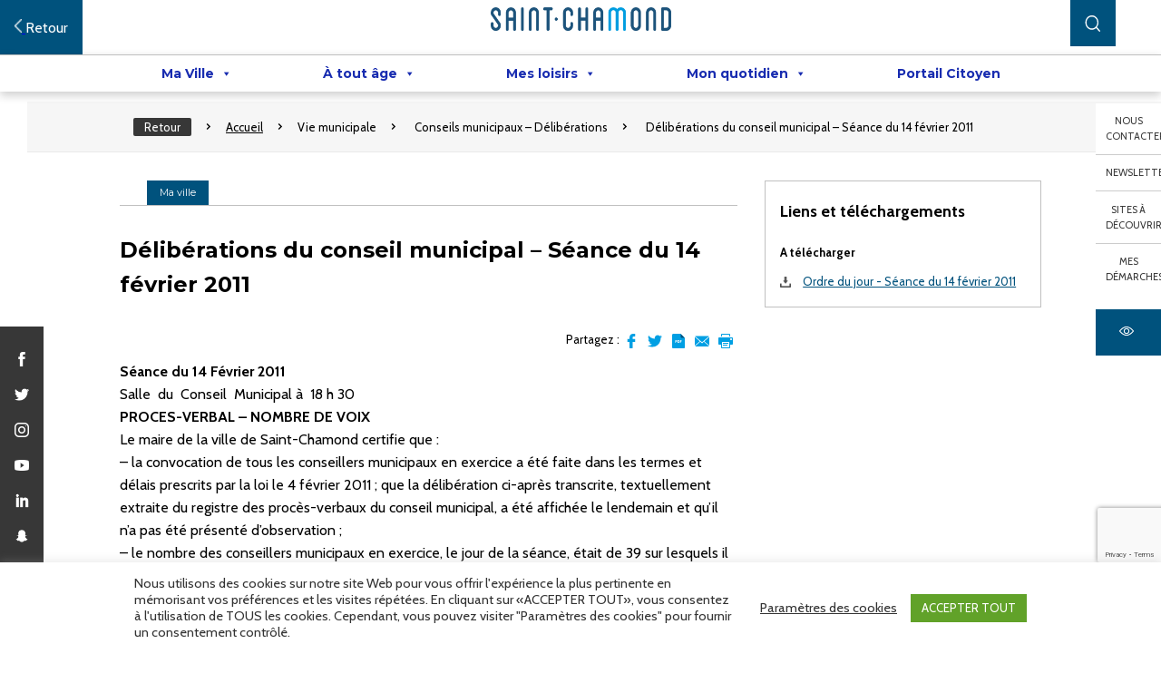

--- FILE ---
content_type: text/html; charset=UTF-8
request_url: https://saint-chamond.fr/vie-municipale/conseils-municipaux-deliberations/deliberations-du-conseil-municipal-seance-du-14-fevrier-2011/
body_size: 136066
content:

<!DOCTYPE html>

<html lang="fr-FR" class="no-js">
	<head>
		<meta charset="UTF-8">
		<title>Délibérations du conseil municipal - Séance du 14 février 2011 - Ville de Saint-Chamond : Ville de Saint-Chamond</title>
		<script src="https://code.jquery.com/jquery-3.6.0.min.js" integrity="sha256-/xUj+3OJU5yExlq6GSYGSHk7tPXikynS7ogEvDej/m4=" crossorigin="anonymous"></script>
		<link href="//www.google-analytics.com" rel="dns-prefetch">
        <link rel="apple-touch-icon" sizes="57x57" href="https://saint-chamond.fr/wp-content/themes/intuitiv_base/img/favicon/apple-icon-57x57.png">
        <link rel="apple-touch-icon" sizes="60x60" href="https://saint-chamond.fr/wp-content/themes/intuitiv_base/img/favicon/apple-icon-60x60.png">
        <link rel="apple-touch-icon" sizes="72x72" href="https://saint-chamond.fr/wp-content/themes/intuitiv_base/img/favicon/apple-icon-72x72.png">
        <link rel="apple-touch-icon" sizes="76x76" href="https://saint-chamond.fr/wp-content/themes/intuitiv_base/img/favicon/apple-icon-76x76.png">
        <link rel="apple-touch-icon" sizes="114x114" href="https://saint-chamond.fr/wp-content/themes/intuitiv_base/img/favicon/apple-icon-114x114.png">
        <link rel="apple-touch-icon" sizes="120x120" href="https://saint-chamond.fr/wp-content/themes/intuitiv_base/img/favicon/apple-icon-120x120.png">
        <link rel="apple-touch-icon" sizes="144x144" href="https://saint-chamond.fr/wp-content/themes/intuitiv_base/img/favicon/apple-icon-144x144.png">
        <link rel="apple-touch-icon" sizes="152x152" href="https://saint-chamond.fr/wp-content/themes/intuitiv_base/img/favicon/apple-icon-152x152.png">
        <link rel="apple-touch-icon" sizes="180x180" href="https://saint-chamond.fr/wp-content/themes/intuitiv_base/img/favicon/apple-icon-180x180.png">
        <link rel="icon" type="image/png" sizes="192x192"  href="/android-icon-192x192.png">
        <link rel="icon" type="image/png" sizes="32x32" href="https://saint-chamond.fr/wp-content/themes/intuitiv_base/img/favicon/favicon-32x32.png">
        <link rel="icon" type="image/png" sizes="96x96" href="https://saint-chamond.fr/wp-content/themes/intuitiv_base/img/favicon/favicon-96x96.png">
        <link rel="icon" type="image/png" sizes="16x16" href="https://saint-chamond.fr/wp-content/themes/intuitiv_base/img/favicon/favicon-16x16.png">
        <meta name="msapplication-TileColor" content="#ffffff">
        <meta name="msapplication-TileImage" content="https://saint-chamond.fr/wp-content/themes/intuitiv_base/img/favicon/ms-icon-144x144.png">
        <meta name="theme-color" content="#ffffff">
        <link href="https://fonts.googleapis.com/css?family=Cabin|Montserrat:500,700" rel="stylesheet">
		<meta http-equiv="X-UA-Compatible" content="IE=edge,chrome=1">
		<meta name="viewport" content="width=device-width, initial-scale=1.0">
		<meta name="description" content="Site de la ville">
		<meta name='robots' content='index, follow, max-image-preview:large, max-snippet:-1, max-video-preview:-1' />

	<!-- This site is optimized with the Yoast SEO plugin v26.7 - https://yoast.com/wordpress/plugins/seo/ -->
	<link rel="canonical" href="https://saint-chamond.fr/vie-municipale/conseils-municipaux-deliberations/deliberations-du-conseil-municipal-seance-du-14-fevrier-2011/" />
	<meta property="og:locale" content="fr_FR" />
	<meta property="og:type" content="article" />
	<meta property="og:title" content="Délibérations du conseil municipal - Séance du 14 février 2011 - Ville de Saint-Chamond" />
	<meta property="og:description" content="Séance du 14 Février 2011 Salle  du  Conseil  Municipal à  18 h 30 PROCES-VERBAL – NOMBRE DE VOIX Le maire de la ville de Saint-Chamond certifie que : &#8211; la convocation de tous les conseillers municipaux en exercice a été faite dans les termes et délais prescrits par la loi le 4 février 2011 ; que... Voir l&#039;article" />
	<meta property="og:url" content="https://saint-chamond.fr/vie-municipale/conseils-municipaux-deliberations/deliberations-du-conseil-municipal-seance-du-14-fevrier-2011/" />
	<meta property="og:site_name" content="Ville de Saint-Chamond" />
	<meta property="article:modified_time" content="2020-01-14T10:17:55+00:00" />
	<meta name="twitter:card" content="summary_large_image" />
	<meta name="twitter:label1" content="Durée de lecture estimée" />
	<meta name="twitter:data1" content="4 minutes" />
	<script type="application/ld+json" class="yoast-schema-graph">{"@context":"https://schema.org","@graph":[{"@type":"WebPage","@id":"https://saint-chamond.fr/vie-municipale/conseils-municipaux-deliberations/deliberations-du-conseil-municipal-seance-du-14-fevrier-2011/","url":"https://saint-chamond.fr/vie-municipale/conseils-municipaux-deliberations/deliberations-du-conseil-municipal-seance-du-14-fevrier-2011/","name":"Délibérations du conseil municipal - Séance du 14 février 2011 - Ville de Saint-Chamond","isPartOf":{"@id":"https://saint-chamond.fr/#website"},"datePublished":"2020-01-14T10:11:45+00:00","dateModified":"2020-01-14T10:17:55+00:00","breadcrumb":{"@id":"https://saint-chamond.fr/vie-municipale/conseils-municipaux-deliberations/deliberations-du-conseil-municipal-seance-du-14-fevrier-2011/#breadcrumb"},"inLanguage":"fr-FR","potentialAction":[{"@type":"ReadAction","target":["https://saint-chamond.fr/vie-municipale/conseils-municipaux-deliberations/deliberations-du-conseil-municipal-seance-du-14-fevrier-2011/"]}]},{"@type":"BreadcrumbList","@id":"https://saint-chamond.fr/vie-municipale/conseils-municipaux-deliberations/deliberations-du-conseil-municipal-seance-du-14-fevrier-2011/#breadcrumb","itemListElement":[{"@type":"ListItem","position":1,"name":"Accueil","item":"https://saint-chamond.fr/"},{"@type":"ListItem","position":2,"name":"Vie municipale","item":"https://saint-chamond.fr/vie-municipale/"},{"@type":"ListItem","position":3,"name":"Conseils municipaux &#8211; Délibérations","item":"https://saint-chamond.fr/vie-municipale/conseils-municipaux-deliberations/"},{"@type":"ListItem","position":4,"name":"Délibérations du conseil municipal &#8211; Séance du 14 février 2011"}]},{"@type":"WebSite","@id":"https://saint-chamond.fr/#website","url":"https://saint-chamond.fr/","name":"Ville de Saint-Chamond","description":"Site de la ville","potentialAction":[{"@type":"SearchAction","target":{"@type":"EntryPoint","urlTemplate":"https://saint-chamond.fr/?s={search_term_string}"},"query-input":{"@type":"PropertyValueSpecification","valueRequired":true,"valueName":"search_term_string"}}],"inLanguage":"fr-FR"}]}</script>
	<!-- / Yoast SEO plugin. -->


<link rel='dns-prefetch' href='//fonts.googleapis.com' />
<link rel="alternate" title="oEmbed (JSON)" type="application/json+oembed" href="https://saint-chamond.fr/wp-json/oembed/1.0/embed?url=https%3A%2F%2Fsaint-chamond.fr%2Fvie-municipale%2Fconseils-municipaux-deliberations%2Fdeliberations-du-conseil-municipal-seance-du-14-fevrier-2011%2F" />
<link rel="alternate" title="oEmbed (XML)" type="text/xml+oembed" href="https://saint-chamond.fr/wp-json/oembed/1.0/embed?url=https%3A%2F%2Fsaint-chamond.fr%2Fvie-municipale%2Fconseils-municipaux-deliberations%2Fdeliberations-du-conseil-municipal-seance-du-14-fevrier-2011%2F&#038;format=xml" />
<style id='wp-img-auto-sizes-contain-inline-css' type='text/css'>
img:is([sizes=auto i],[sizes^="auto," i]){contain-intrinsic-size:3000px 1500px}
/*# sourceURL=wp-img-auto-sizes-contain-inline-css */
</style>
<style id='wp-emoji-styles-inline-css' type='text/css'>

	img.wp-smiley, img.emoji {
		display: inline !important;
		border: none !important;
		box-shadow: none !important;
		height: 1em !important;
		width: 1em !important;
		margin: 0 0.07em !important;
		vertical-align: -0.1em !important;
		background: none !important;
		padding: 0 !important;
	}
/*# sourceURL=wp-emoji-styles-inline-css */
</style>
<style id='wp-block-library-inline-css' type='text/css'>
:root{--wp-block-synced-color:#7a00df;--wp-block-synced-color--rgb:122,0,223;--wp-bound-block-color:var(--wp-block-synced-color);--wp-editor-canvas-background:#ddd;--wp-admin-theme-color:#007cba;--wp-admin-theme-color--rgb:0,124,186;--wp-admin-theme-color-darker-10:#006ba1;--wp-admin-theme-color-darker-10--rgb:0,107,160.5;--wp-admin-theme-color-darker-20:#005a87;--wp-admin-theme-color-darker-20--rgb:0,90,135;--wp-admin-border-width-focus:2px}@media (min-resolution:192dpi){:root{--wp-admin-border-width-focus:1.5px}}.wp-element-button{cursor:pointer}:root .has-very-light-gray-background-color{background-color:#eee}:root .has-very-dark-gray-background-color{background-color:#313131}:root .has-very-light-gray-color{color:#eee}:root .has-very-dark-gray-color{color:#313131}:root .has-vivid-green-cyan-to-vivid-cyan-blue-gradient-background{background:linear-gradient(135deg,#00d084,#0693e3)}:root .has-purple-crush-gradient-background{background:linear-gradient(135deg,#34e2e4,#4721fb 50%,#ab1dfe)}:root .has-hazy-dawn-gradient-background{background:linear-gradient(135deg,#faaca8,#dad0ec)}:root .has-subdued-olive-gradient-background{background:linear-gradient(135deg,#fafae1,#67a671)}:root .has-atomic-cream-gradient-background{background:linear-gradient(135deg,#fdd79a,#004a59)}:root .has-nightshade-gradient-background{background:linear-gradient(135deg,#330968,#31cdcf)}:root .has-midnight-gradient-background{background:linear-gradient(135deg,#020381,#2874fc)}:root{--wp--preset--font-size--normal:16px;--wp--preset--font-size--huge:42px}.has-regular-font-size{font-size:1em}.has-larger-font-size{font-size:2.625em}.has-normal-font-size{font-size:var(--wp--preset--font-size--normal)}.has-huge-font-size{font-size:var(--wp--preset--font-size--huge)}.has-text-align-center{text-align:center}.has-text-align-left{text-align:left}.has-text-align-right{text-align:right}.has-fit-text{white-space:nowrap!important}#end-resizable-editor-section{display:none}.aligncenter{clear:both}.items-justified-left{justify-content:flex-start}.items-justified-center{justify-content:center}.items-justified-right{justify-content:flex-end}.items-justified-space-between{justify-content:space-between}.screen-reader-text{border:0;clip-path:inset(50%);height:1px;margin:-1px;overflow:hidden;padding:0;position:absolute;width:1px;word-wrap:normal!important}.screen-reader-text:focus{background-color:#ddd;clip-path:none;color:#444;display:block;font-size:1em;height:auto;left:5px;line-height:normal;padding:15px 23px 14px;text-decoration:none;top:5px;width:auto;z-index:100000}html :where(.has-border-color){border-style:solid}html :where([style*=border-top-color]){border-top-style:solid}html :where([style*=border-right-color]){border-right-style:solid}html :where([style*=border-bottom-color]){border-bottom-style:solid}html :where([style*=border-left-color]){border-left-style:solid}html :where([style*=border-width]){border-style:solid}html :where([style*=border-top-width]){border-top-style:solid}html :where([style*=border-right-width]){border-right-style:solid}html :where([style*=border-bottom-width]){border-bottom-style:solid}html :where([style*=border-left-width]){border-left-style:solid}html :where(img[class*=wp-image-]){height:auto;max-width:100%}:where(figure){margin:0 0 1em}html :where(.is-position-sticky){--wp-admin--admin-bar--position-offset:var(--wp-admin--admin-bar--height,0px)}@media screen and (max-width:600px){html :where(.is-position-sticky){--wp-admin--admin-bar--position-offset:0px}}

/*# sourceURL=wp-block-library-inline-css */
</style><style id='global-styles-inline-css' type='text/css'>
:root{--wp--preset--aspect-ratio--square: 1;--wp--preset--aspect-ratio--4-3: 4/3;--wp--preset--aspect-ratio--3-4: 3/4;--wp--preset--aspect-ratio--3-2: 3/2;--wp--preset--aspect-ratio--2-3: 2/3;--wp--preset--aspect-ratio--16-9: 16/9;--wp--preset--aspect-ratio--9-16: 9/16;--wp--preset--color--black: #000000;--wp--preset--color--cyan-bluish-gray: #abb8c3;--wp--preset--color--white: #ffffff;--wp--preset--color--pale-pink: #f78da7;--wp--preset--color--vivid-red: #cf2e2e;--wp--preset--color--luminous-vivid-orange: #ff6900;--wp--preset--color--luminous-vivid-amber: #fcb900;--wp--preset--color--light-green-cyan: #7bdcb5;--wp--preset--color--vivid-green-cyan: #00d084;--wp--preset--color--pale-cyan-blue: #8ed1fc;--wp--preset--color--vivid-cyan-blue: #0693e3;--wp--preset--color--vivid-purple: #9b51e0;--wp--preset--gradient--vivid-cyan-blue-to-vivid-purple: linear-gradient(135deg,rgb(6,147,227) 0%,rgb(155,81,224) 100%);--wp--preset--gradient--light-green-cyan-to-vivid-green-cyan: linear-gradient(135deg,rgb(122,220,180) 0%,rgb(0,208,130) 100%);--wp--preset--gradient--luminous-vivid-amber-to-luminous-vivid-orange: linear-gradient(135deg,rgb(252,185,0) 0%,rgb(255,105,0) 100%);--wp--preset--gradient--luminous-vivid-orange-to-vivid-red: linear-gradient(135deg,rgb(255,105,0) 0%,rgb(207,46,46) 100%);--wp--preset--gradient--very-light-gray-to-cyan-bluish-gray: linear-gradient(135deg,rgb(238,238,238) 0%,rgb(169,184,195) 100%);--wp--preset--gradient--cool-to-warm-spectrum: linear-gradient(135deg,rgb(74,234,220) 0%,rgb(151,120,209) 20%,rgb(207,42,186) 40%,rgb(238,44,130) 60%,rgb(251,105,98) 80%,rgb(254,248,76) 100%);--wp--preset--gradient--blush-light-purple: linear-gradient(135deg,rgb(255,206,236) 0%,rgb(152,150,240) 100%);--wp--preset--gradient--blush-bordeaux: linear-gradient(135deg,rgb(254,205,165) 0%,rgb(254,45,45) 50%,rgb(107,0,62) 100%);--wp--preset--gradient--luminous-dusk: linear-gradient(135deg,rgb(255,203,112) 0%,rgb(199,81,192) 50%,rgb(65,88,208) 100%);--wp--preset--gradient--pale-ocean: linear-gradient(135deg,rgb(255,245,203) 0%,rgb(182,227,212) 50%,rgb(51,167,181) 100%);--wp--preset--gradient--electric-grass: linear-gradient(135deg,rgb(202,248,128) 0%,rgb(113,206,126) 100%);--wp--preset--gradient--midnight: linear-gradient(135deg,rgb(2,3,129) 0%,rgb(40,116,252) 100%);--wp--preset--font-size--small: 13px;--wp--preset--font-size--medium: 20px;--wp--preset--font-size--large: 36px;--wp--preset--font-size--x-large: 42px;--wp--preset--spacing--20: 0.44rem;--wp--preset--spacing--30: 0.67rem;--wp--preset--spacing--40: 1rem;--wp--preset--spacing--50: 1.5rem;--wp--preset--spacing--60: 2.25rem;--wp--preset--spacing--70: 3.38rem;--wp--preset--spacing--80: 5.06rem;--wp--preset--shadow--natural: 6px 6px 9px rgba(0, 0, 0, 0.2);--wp--preset--shadow--deep: 12px 12px 50px rgba(0, 0, 0, 0.4);--wp--preset--shadow--sharp: 6px 6px 0px rgba(0, 0, 0, 0.2);--wp--preset--shadow--outlined: 6px 6px 0px -3px rgb(255, 255, 255), 6px 6px rgb(0, 0, 0);--wp--preset--shadow--crisp: 6px 6px 0px rgb(0, 0, 0);}:where(.is-layout-flex){gap: 0.5em;}:where(.is-layout-grid){gap: 0.5em;}body .is-layout-flex{display: flex;}.is-layout-flex{flex-wrap: wrap;align-items: center;}.is-layout-flex > :is(*, div){margin: 0;}body .is-layout-grid{display: grid;}.is-layout-grid > :is(*, div){margin: 0;}:where(.wp-block-columns.is-layout-flex){gap: 2em;}:where(.wp-block-columns.is-layout-grid){gap: 2em;}:where(.wp-block-post-template.is-layout-flex){gap: 1.25em;}:where(.wp-block-post-template.is-layout-grid){gap: 1.25em;}.has-black-color{color: var(--wp--preset--color--black) !important;}.has-cyan-bluish-gray-color{color: var(--wp--preset--color--cyan-bluish-gray) !important;}.has-white-color{color: var(--wp--preset--color--white) !important;}.has-pale-pink-color{color: var(--wp--preset--color--pale-pink) !important;}.has-vivid-red-color{color: var(--wp--preset--color--vivid-red) !important;}.has-luminous-vivid-orange-color{color: var(--wp--preset--color--luminous-vivid-orange) !important;}.has-luminous-vivid-amber-color{color: var(--wp--preset--color--luminous-vivid-amber) !important;}.has-light-green-cyan-color{color: var(--wp--preset--color--light-green-cyan) !important;}.has-vivid-green-cyan-color{color: var(--wp--preset--color--vivid-green-cyan) !important;}.has-pale-cyan-blue-color{color: var(--wp--preset--color--pale-cyan-blue) !important;}.has-vivid-cyan-blue-color{color: var(--wp--preset--color--vivid-cyan-blue) !important;}.has-vivid-purple-color{color: var(--wp--preset--color--vivid-purple) !important;}.has-black-background-color{background-color: var(--wp--preset--color--black) !important;}.has-cyan-bluish-gray-background-color{background-color: var(--wp--preset--color--cyan-bluish-gray) !important;}.has-white-background-color{background-color: var(--wp--preset--color--white) !important;}.has-pale-pink-background-color{background-color: var(--wp--preset--color--pale-pink) !important;}.has-vivid-red-background-color{background-color: var(--wp--preset--color--vivid-red) !important;}.has-luminous-vivid-orange-background-color{background-color: var(--wp--preset--color--luminous-vivid-orange) !important;}.has-luminous-vivid-amber-background-color{background-color: var(--wp--preset--color--luminous-vivid-amber) !important;}.has-light-green-cyan-background-color{background-color: var(--wp--preset--color--light-green-cyan) !important;}.has-vivid-green-cyan-background-color{background-color: var(--wp--preset--color--vivid-green-cyan) !important;}.has-pale-cyan-blue-background-color{background-color: var(--wp--preset--color--pale-cyan-blue) !important;}.has-vivid-cyan-blue-background-color{background-color: var(--wp--preset--color--vivid-cyan-blue) !important;}.has-vivid-purple-background-color{background-color: var(--wp--preset--color--vivid-purple) !important;}.has-black-border-color{border-color: var(--wp--preset--color--black) !important;}.has-cyan-bluish-gray-border-color{border-color: var(--wp--preset--color--cyan-bluish-gray) !important;}.has-white-border-color{border-color: var(--wp--preset--color--white) !important;}.has-pale-pink-border-color{border-color: var(--wp--preset--color--pale-pink) !important;}.has-vivid-red-border-color{border-color: var(--wp--preset--color--vivid-red) !important;}.has-luminous-vivid-orange-border-color{border-color: var(--wp--preset--color--luminous-vivid-orange) !important;}.has-luminous-vivid-amber-border-color{border-color: var(--wp--preset--color--luminous-vivid-amber) !important;}.has-light-green-cyan-border-color{border-color: var(--wp--preset--color--light-green-cyan) !important;}.has-vivid-green-cyan-border-color{border-color: var(--wp--preset--color--vivid-green-cyan) !important;}.has-pale-cyan-blue-border-color{border-color: var(--wp--preset--color--pale-cyan-blue) !important;}.has-vivid-cyan-blue-border-color{border-color: var(--wp--preset--color--vivid-cyan-blue) !important;}.has-vivid-purple-border-color{border-color: var(--wp--preset--color--vivid-purple) !important;}.has-vivid-cyan-blue-to-vivid-purple-gradient-background{background: var(--wp--preset--gradient--vivid-cyan-blue-to-vivid-purple) !important;}.has-light-green-cyan-to-vivid-green-cyan-gradient-background{background: var(--wp--preset--gradient--light-green-cyan-to-vivid-green-cyan) !important;}.has-luminous-vivid-amber-to-luminous-vivid-orange-gradient-background{background: var(--wp--preset--gradient--luminous-vivid-amber-to-luminous-vivid-orange) !important;}.has-luminous-vivid-orange-to-vivid-red-gradient-background{background: var(--wp--preset--gradient--luminous-vivid-orange-to-vivid-red) !important;}.has-very-light-gray-to-cyan-bluish-gray-gradient-background{background: var(--wp--preset--gradient--very-light-gray-to-cyan-bluish-gray) !important;}.has-cool-to-warm-spectrum-gradient-background{background: var(--wp--preset--gradient--cool-to-warm-spectrum) !important;}.has-blush-light-purple-gradient-background{background: var(--wp--preset--gradient--blush-light-purple) !important;}.has-blush-bordeaux-gradient-background{background: var(--wp--preset--gradient--blush-bordeaux) !important;}.has-luminous-dusk-gradient-background{background: var(--wp--preset--gradient--luminous-dusk) !important;}.has-pale-ocean-gradient-background{background: var(--wp--preset--gradient--pale-ocean) !important;}.has-electric-grass-gradient-background{background: var(--wp--preset--gradient--electric-grass) !important;}.has-midnight-gradient-background{background: var(--wp--preset--gradient--midnight) !important;}.has-small-font-size{font-size: var(--wp--preset--font-size--small) !important;}.has-medium-font-size{font-size: var(--wp--preset--font-size--medium) !important;}.has-large-font-size{font-size: var(--wp--preset--font-size--large) !important;}.has-x-large-font-size{font-size: var(--wp--preset--font-size--x-large) !important;}
/*# sourceURL=global-styles-inline-css */
</style>

<style id='classic-theme-styles-inline-css' type='text/css'>
/*! This file is auto-generated */
.wp-block-button__link{color:#fff;background-color:#32373c;border-radius:9999px;box-shadow:none;text-decoration:none;padding:calc(.667em + 2px) calc(1.333em + 2px);font-size:1.125em}.wp-block-file__button{background:#32373c;color:#fff;text-decoration:none}
/*# sourceURL=/wp-includes/css/classic-themes.min.css */
</style>
<link rel='stylesheet' id='afr-css-css' href='https://saint-chamond.fr/wp-content/plugins/autocomplete-for-relevanssi/afr.min.css?ver=6.9' media='all' />
<link rel='stylesheet' id='contact-form-7-css' href='https://saint-chamond.fr/wp-content/plugins/contact-form-7/includes/css/styles.css?ver=6.1.4' media='all' />
<link rel='stylesheet' id='cookie-law-info-css' href='https://saint-chamond.fr/wp-content/plugins/cookie-law-info/legacy/public/css/cookie-law-info-public.css?ver=3.3.9.1' media='all' />
<link rel='stylesheet' id='cookie-law-info-gdpr-css' href='https://saint-chamond.fr/wp-content/plugins/cookie-law-info/legacy/public/css/cookie-law-info-gdpr.css?ver=3.3.9.1' media='all' />
<link rel='stylesheet' id='events-manager-css' href='https://saint-chamond.fr/wp-content/plugins/events-manager/includes/css/events-manager.min.css?ver=7.2.3.1' media='all' />
<style id='events-manager-inline-css' type='text/css'>
body .em { --font-family : inherit; --font-weight : inherit; --font-size : 1em; --line-height : inherit; }
/*# sourceURL=events-manager-inline-css */
</style>
<link rel='stylesheet' id='searchandfilter-css' href='https://saint-chamond.fr/wp-content/plugins/search-filter/style.css?ver=1' media='all' />
<link rel='stylesheet' id='megamenu-css' href='https://saint-chamond.fr/wp-content/uploads/maxmegamenu/style.css?ver=847f73' media='all' />
<link rel='stylesheet' id='dashicons-css' href='https://saint-chamond.fr/wp-includes/css/dashicons.min.css?ver=6.9' media='all' />
<link rel='stylesheet' id='megamenu-google-fonts-css' href='//fonts.googleapis.com/css?family=Montserrat%3A400%2C700&#038;ver=6.9' media='all' />
<link rel='stylesheet' id='megamenu-genericons-css' href='https://saint-chamond.fr/wp-content/plugins/megamenu-pro/icons/genericons/genericons/genericons.css?ver=2.4.3' media='all' />
<link rel='stylesheet' id='megamenu-fontawesome6-css' href='https://saint-chamond.fr/wp-content/plugins/megamenu-pro/icons/fontawesome6/css/all.min.css?ver=2.4.3' media='all' />
<link rel='stylesheet' id='html5blank-css' href='https://saint-chamond.fr/wp-content/themes/intuitiv_base/stylesheets/screen.css?ver=1.0' media='all' />
<link rel='stylesheet' id='horizon-2035-main-style-css' href='https://saint-chamond.fr/wp-content/themes/intuitiv_base/css/horizon-2035.css?ver=1.00' media='all' />
<link rel='stylesheet' id='afg_css-css' href='https://saint-chamond.fr/wp-content/plugins/awesome-flickr-gallery-plugin/afg.css?ver=6.9' media='all' />
<script type="text/javascript" src="https://saint-chamond.fr/wp-includes/js/jquery/jquery.min.js?ver=3.7.1" id="jquery-core-js"></script>
<script type="text/javascript" src="https://saint-chamond.fr/wp-includes/js/jquery/jquery-migrate.min.js?ver=3.4.1" id="jquery-migrate-js"></script>
<script type="text/javascript" src="https://saint-chamond.fr/wp-content/themes/intuitiv_base/js/lib/conditionizr-4.3.0.min.js?ver=4.3.0" id="conditionizr-js"></script>
<script type="text/javascript" src="https://saint-chamond.fr/wp-content/themes/intuitiv_base/js/lib/modernizr-2.7.1.min.js?ver=2.7.1" id="modernizr-js"></script>
<script type="text/javascript" src="https://saint-chamond.fr/wp-content/themes/intuitiv_base/js/slick.min.js?ver=1.0.0" id="slick-js"></script>
<script type="text/javascript" src="https://saint-chamond.fr/wp-content/themes/intuitiv_base/js/jquery.waypoints.min.js?ver=1.0.0" id="viewport-js"></script>
<script type="text/javascript" src="https://saint-chamond.fr/wp-content/themes/intuitiv_base/js/scripts.js?ver=1.0.0" id="html5blankscripts-js"></script>
<script type="text/javascript" src="https://saint-chamond.fr/wp-content/plugins/autocomplete-for-relevanssi/awesomplete-gh-pages/awesomplete.js?ver=0.1" id="afr-js-js"></script>
<script type="text/javascript" id="cookie-law-info-js-extra">
/* <![CDATA[ */
var Cli_Data = {"nn_cookie_ids":["YSC","idrxvr","__utmz","__utmc","__utmb","__utma","_gat","__stidv","atidx","atid","__stid","_gid","_ga","IDE","test_cookie","VISITOR_INFO1_LIVE","fpestid","NID","_GRECAPTCHA","cookielawinfo-checkbox-advertisement","PHPSESSID","ClustBalID","CONSENT","st_samesite","S","PLAY_AWS_SESSION","PLAY_AWS_FLASH","PLAY_AWS_ERRORS","global_PLAY_AWS_session","GEO_ATSID","_ga_6H30JR9NY7"],"cookielist":[],"non_necessary_cookies":{"necessary":["PHPSESSID","_GRECAPTCHA"],"functional":["__stidv"],"performance":["_gat","__utma","__utmb","__utmc","__utmz","idrxvr","YSC"],"analytics":["_ga","_gid","__stid","atid","atidx"],"advertisement":["test_cookie","IDE","NID","VISITOR_INFO1_LIVE"],"others":["fpestid","_ga_6H30JR9NY7","GEO_ATSID","global_PLAY_AWS_session","PLAY_AWS_ERRORS","PLAY_AWS_FLASH","PLAY_AWS_SESSION","S","st_samesite","CONSENT","ClustBalID"]},"ccpaEnabled":"","ccpaRegionBased":"","ccpaBarEnabled":"","strictlyEnabled":["necessary","obligatoire"],"ccpaType":"gdpr","js_blocking":"1","custom_integration":"","triggerDomRefresh":"","secure_cookies":""};
var cli_cookiebar_settings = {"animate_speed_hide":"500","animate_speed_show":"500","background":"#FFF","border":"#b1a6a6c2","border_on":"","button_1_button_colour":"#61a229","button_1_button_hover":"#4e8221","button_1_link_colour":"#fff","button_1_as_button":"1","button_1_new_win":"","button_2_button_colour":"#333","button_2_button_hover":"#292929","button_2_link_colour":"#444","button_2_as_button":"","button_2_hidebar":"","button_3_button_colour":"#dedfe0","button_3_button_hover":"#b2b2b3","button_3_link_colour":"#333333","button_3_as_button":"1","button_3_new_win":"","button_4_button_colour":"#000","button_4_button_hover":"#000000","button_4_link_colour":"#333333","button_4_as_button":"","button_7_button_colour":"#61a229","button_7_button_hover":"#4e8221","button_7_link_colour":"#fff","button_7_as_button":"1","button_7_new_win":"","font_family":"inherit","header_fix":"1","notify_animate_hide":"1","notify_animate_show":"","notify_div_id":"#cookie-law-info-bar","notify_position_horizontal":"right","notify_position_vertical":"bottom","scroll_close":"","scroll_close_reload":"","accept_close_reload":"","reject_close_reload":"","showagain_tab":"1","showagain_background":"#fff","showagain_border":"#000","showagain_div_id":"#cookie-law-info-again","showagain_x_position":"100px","text":"#333333","show_once_yn":"","show_once":"10000","logging_on":"","as_popup":"","popup_overlay":"1","bar_heading_text":"","cookie_bar_as":"banner","popup_showagain_position":"bottom-right","widget_position":"left"};
var log_object = {"ajax_url":"https://saint-chamond.fr/wp-admin/admin-ajax.php"};
//# sourceURL=cookie-law-info-js-extra
/* ]]> */
</script>
<script type="text/javascript" src="https://saint-chamond.fr/wp-content/plugins/cookie-law-info/legacy/public/js/cookie-law-info-public.js?ver=3.3.9.1" id="cookie-law-info-js"></script>
<script type="text/javascript" src="https://saint-chamond.fr/wp-includes/js/jquery/ui/core.min.js?ver=1.13.3" id="jquery-ui-core-js"></script>
<script type="text/javascript" src="https://saint-chamond.fr/wp-includes/js/jquery/ui/mouse.min.js?ver=1.13.3" id="jquery-ui-mouse-js"></script>
<script type="text/javascript" src="https://saint-chamond.fr/wp-includes/js/jquery/ui/sortable.min.js?ver=1.13.3" id="jquery-ui-sortable-js"></script>
<script type="text/javascript" src="https://saint-chamond.fr/wp-includes/js/jquery/ui/datepicker.min.js?ver=1.13.3" id="jquery-ui-datepicker-js"></script>
<script type="text/javascript" id="jquery-ui-datepicker-js-after">
/* <![CDATA[ */
jQuery(function(jQuery){jQuery.datepicker.setDefaults({"closeText":"Fermer","currentText":"Aujourd\u2019hui","monthNames":["janvier","f\u00e9vrier","mars","avril","mai","juin","juillet","ao\u00fbt","septembre","octobre","novembre","d\u00e9cembre"],"monthNamesShort":["Jan","F\u00e9v","Mar","Avr","Mai","Juin","Juil","Ao\u00fbt","Sep","Oct","Nov","D\u00e9c"],"nextText":"Suivant","prevText":"Pr\u00e9c\u00e9dent","dayNames":["dimanche","lundi","mardi","mercredi","jeudi","vendredi","samedi"],"dayNamesShort":["dim","lun","mar","mer","jeu","ven","sam"],"dayNamesMin":["D","L","M","M","J","V","S"],"dateFormat":"d MM yy","firstDay":1,"isRTL":false});});
//# sourceURL=jquery-ui-datepicker-js-after
/* ]]> */
</script>
<script type="text/javascript" src="https://saint-chamond.fr/wp-includes/js/jquery/ui/resizable.min.js?ver=1.13.3" id="jquery-ui-resizable-js"></script>
<script type="text/javascript" src="https://saint-chamond.fr/wp-includes/js/jquery/ui/draggable.min.js?ver=1.13.3" id="jquery-ui-draggable-js"></script>
<script type="text/javascript" src="https://saint-chamond.fr/wp-includes/js/jquery/ui/controlgroup.min.js?ver=1.13.3" id="jquery-ui-controlgroup-js"></script>
<script type="text/javascript" src="https://saint-chamond.fr/wp-includes/js/jquery/ui/checkboxradio.min.js?ver=1.13.3" id="jquery-ui-checkboxradio-js"></script>
<script type="text/javascript" src="https://saint-chamond.fr/wp-includes/js/jquery/ui/button.min.js?ver=1.13.3" id="jquery-ui-button-js"></script>
<script type="text/javascript" src="https://saint-chamond.fr/wp-includes/js/jquery/ui/dialog.min.js?ver=1.13.3" id="jquery-ui-dialog-js"></script>
<script type="text/javascript" id="events-manager-js-extra">
/* <![CDATA[ */
var EM = {"ajaxurl":"https://saint-chamond.fr/wp-admin/admin-ajax.php","locationajaxurl":"https://saint-chamond.fr/wp-admin/admin-ajax.php?action=locations_search","firstDay":"1","locale":"fr","dateFormat":"yy-mm-dd","ui_css":"https://saint-chamond.fr/wp-content/plugins/events-manager/includes/css/jquery-ui/build.min.css","show24hours":"1","is_ssl":"1","autocomplete_limit":"10","calendar":{"breakpoints":{"small":560,"medium":908,"large":false},"month_format":"M Y"},"phone":"","datepicker":{"format":"d/m/Y","locale":"fr"},"search":{"breakpoints":{"small":650,"medium":850,"full":false}},"url":"https://saint-chamond.fr/wp-content/plugins/events-manager","assets":{"input.em-uploader":{"js":{"em-uploader":{"url":"https://saint-chamond.fr/wp-content/plugins/events-manager/includes/js/em-uploader.js?v=7.2.3.1","event":"em_uploader_ready"}}},".em-event-editor":{"js":{"event-editor":{"url":"https://saint-chamond.fr/wp-content/plugins/events-manager/includes/js/events-manager-event-editor.js?v=7.2.3.1","event":"em_event_editor_ready"}},"css":{"event-editor":"https://saint-chamond.fr/wp-content/plugins/events-manager/includes/css/events-manager-event-editor.min.css?v=7.2.3.1"}},".em-recurrence-sets, .em-timezone":{"js":{"luxon":{"url":"luxon/luxon.js?v=7.2.3.1","event":"em_luxon_ready"}}},".em-booking-form, #em-booking-form, .em-booking-recurring, .em-event-booking-form":{"js":{"em-bookings":{"url":"https://saint-chamond.fr/wp-content/plugins/events-manager/includes/js/bookingsform.js?v=7.2.3.1","event":"em_booking_form_js_loaded"}}},"#em-opt-archetypes":{"js":{"archetypes":"https://saint-chamond.fr/wp-content/plugins/events-manager/includes/js/admin-archetype-editor.js?v=7.2.3.1","archetypes_ms":"https://saint-chamond.fr/wp-content/plugins/events-manager/includes/js/admin-archetypes.js?v=7.2.3.1","qs":"qs/qs.js?v=7.2.3.1"}}},"cached":"","google_maps_api":"AIzaSyDfGadcpPrUOW3EkV7wJ4OoEIMuf311fgA","bookingInProgress":"Veuillez patienter pendant que la r\u00e9servation est soumise.","tickets_save":"Enregistrer le billet","bookingajaxurl":"https://saint-chamond.fr/wp-admin/admin-ajax.php","bookings_export_save":"Exporter les r\u00e9servations","bookings_settings_save":"Enregistrer","booking_delete":"Confirmez-vous vouloir le supprimer\u00a0?","booking_offset":"30","bookings":{"submit_button":{"text":{"default":"Envoyer votre demande de r\u00e9servation","free":"Envoyer votre demande de r\u00e9servation","payment":"Envoyer votre demande de r\u00e9servation","processing":"Processing ..."}},"update_listener":""},"bb_full":"Complet","bb_book":"R\u00e9servez maintenant","bb_booking":"R\u00e9servation en cours...","bb_booked":"R\u00e9servation soumis","bb_error":"R\u00e9servation erreur. R\u00e9essayer\u00a0?","bb_cancel":"Annuler","bb_canceling":"Annulation en cours...","bb_cancelled":"Annul\u00e9e","bb_cancel_error":"Annulation erreur. R\u00e9essayer\u00a0?","txt_search":"Recherche","txt_searching":"Recherche en cours\u2026","txt_loading":"Chargement en cours\u2026","event_detach_warning":"Confirmez-vous vouloir d\u00e9tacher cet \u00e9v\u00e8nement\u00a0? Cet \u00e9v\u00e8nement sera alors ind\u00e9pendant de la s\u00e9rie p\u00e9riodique d\u2019\u00e9v\u00e8nements.","delete_recurrence_warning":"Confirmez-vous vouloir effacer toutes les occurrences de cet \u00e9v\u00e8nement\u00a0? Tous les \u00e9v\u00e8nements seront d\u00e9plac\u00e9s vers la poubelle.","disable_bookings_warning":"Confirmez-vous vouloir d\u00e9sactiver les r\u00e9servations\u00a0? Dans l\u2019affirmative, toutes les r\u00e9servations d\u00e9j\u00e0 effectu\u00e9es seront effac\u00e9es. Si vous souhaitez emp\u00eacher toute nouvelle r\u00e9servation, r\u00e9duisez plut\u00f4t le nombre de places disponibles au nombre de r\u00e9servations d\u00e9j\u00e0 effectu\u00e9es.","booking_warning_cancel":"Confirmez-vous vouloir annuler votre r\u00e9servation\u00a0?"};
//# sourceURL=events-manager-js-extra
/* ]]> */
</script>
<script type="text/javascript" src="https://saint-chamond.fr/wp-content/plugins/events-manager/includes/js/events-manager.js?ver=7.2.3.1" id="events-manager-js"></script>
<script type="text/javascript" src="https://saint-chamond.fr/wp-content/plugins/events-manager/includes/external/flatpickr/l10n/fr.js?ver=7.2.3.1" id="em-flatpickr-localization-js"></script>
<link rel="https://api.w.org/" href="https://saint-chamond.fr/wp-json/" /><link rel="alternate" title="JSON" type="application/json" href="https://saint-chamond.fr/wp-json/wp/v2/pages/12220" /><style type="text/css">/* Start writing your custom CSS here */</style><!-- Global site tag (gtag.js) - Google Analytics -->
<script type="text/plain" data-cli-class="cli-blocker-script"  data-cli-script-type="analytics" data-cli-block="true"  data-cli-element-position="head" async src="https://www.googletagmanager.com/gtag/js?id=G-6H30JR9NY7"></script>
<script type="text/plain" data-cli-class="cli-blocker-script"  data-cli-script-type="analytics" data-cli-block="true"  data-cli-element-position="head">
  window.dataLayer = window.dataLayer || [];
  function gtag(){dataLayer.push(arguments);}
  gtag('js', new Date());

  gtag('config', 'G-6H30JR9NY7');
</script>		<style type="text/css" id="wp-custom-css">
			#wplc_hovercard, #wp-live-chat-2, #wp-live-chat-1, #wp-live-chat-3, #wp-live-chat-4 { right : 105px !important}
.grecaptcha-badge { bottom:100px !important;}
.d-none, .wt-cli-ckyes-brand-logo {
    display: none !important;
}
p.caption {
    font-style: italic;
    font-size: 11px;
    border-bottom: 1px solid #959494;
    color: #959494;
}
li#field_5_4 {
	padding-right: 10px !important;
}
li#field_5_12 {
	padding-left: 7px !important;
}
.slider-container ul, ul.event-categories 		{ 	list-style: none; }
.cli-bar-container.cli-style-v2 				{ 	width: 80%; }
strong {
	font-weight: bold;
}
iframe {
	max-width: 100%;
	min-height: 400px;
	height: auto;
}

		</style>
		<style type="text/css">/** Mega Menu CSS: fs **/</style>

		<script>
        // conditionizr.com
        // configure environment tests
        conditionizr.config({
            assets: 'https://saint-chamond.fr/wp-content/themes/intuitiv_base',
            tests: {}
        });
        </script>
        

		

		
	<link rel='stylesheet' id='mailpoet_public-css' href='https://saint-chamond.fr/wp-content/plugins/mailpoet/assets/dist/css/mailpoet-public.b1f0906e.css?ver=6.9' media='all' />
<link rel='stylesheet' id='mailpoet_custom_fonts_0-css' href='https://fonts.googleapis.com/css?family=Abril+FatFace%3A400%2C400i%2C700%2C700i%7CAlegreya%3A400%2C400i%2C700%2C700i%7CAlegreya+Sans%3A400%2C400i%2C700%2C700i%7CAmatic+SC%3A400%2C400i%2C700%2C700i%7CAnonymous+Pro%3A400%2C400i%2C700%2C700i%7CArchitects+Daughter%3A400%2C400i%2C700%2C700i%7CArchivo%3A400%2C400i%2C700%2C700i%7CArchivo+Narrow%3A400%2C400i%2C700%2C700i%7CAsap%3A400%2C400i%2C700%2C700i%7CBarlow%3A400%2C400i%2C700%2C700i%7CBioRhyme%3A400%2C400i%2C700%2C700i%7CBonbon%3A400%2C400i%2C700%2C700i%7CCabin%3A400%2C400i%2C700%2C700i%7CCairo%3A400%2C400i%2C700%2C700i%7CCardo%3A400%2C400i%2C700%2C700i%7CChivo%3A400%2C400i%2C700%2C700i%7CConcert+One%3A400%2C400i%2C700%2C700i%7CCormorant%3A400%2C400i%2C700%2C700i%7CCrimson+Text%3A400%2C400i%2C700%2C700i%7CEczar%3A400%2C400i%2C700%2C700i%7CExo+2%3A400%2C400i%2C700%2C700i%7CFira+Sans%3A400%2C400i%2C700%2C700i%7CFjalla+One%3A400%2C400i%2C700%2C700i%7CFrank+Ruhl+Libre%3A400%2C400i%2C700%2C700i%7CGreat+Vibes%3A400%2C400i%2C700%2C700i&#038;ver=6.9' media='all' />
<link rel='stylesheet' id='mailpoet_custom_fonts_1-css' href='https://fonts.googleapis.com/css?family=Heebo%3A400%2C400i%2C700%2C700i%7CIBM+Plex%3A400%2C400i%2C700%2C700i%7CInconsolata%3A400%2C400i%2C700%2C700i%7CIndie+Flower%3A400%2C400i%2C700%2C700i%7CInknut+Antiqua%3A400%2C400i%2C700%2C700i%7CInter%3A400%2C400i%2C700%2C700i%7CKarla%3A400%2C400i%2C700%2C700i%7CLibre+Baskerville%3A400%2C400i%2C700%2C700i%7CLibre+Franklin%3A400%2C400i%2C700%2C700i%7CMontserrat%3A400%2C400i%2C700%2C700i%7CNeuton%3A400%2C400i%2C700%2C700i%7CNotable%3A400%2C400i%2C700%2C700i%7CNothing+You+Could+Do%3A400%2C400i%2C700%2C700i%7CNoto+Sans%3A400%2C400i%2C700%2C700i%7CNunito%3A400%2C400i%2C700%2C700i%7COld+Standard+TT%3A400%2C400i%2C700%2C700i%7COxygen%3A400%2C400i%2C700%2C700i%7CPacifico%3A400%2C400i%2C700%2C700i%7CPoppins%3A400%2C400i%2C700%2C700i%7CProza+Libre%3A400%2C400i%2C700%2C700i%7CPT+Sans%3A400%2C400i%2C700%2C700i%7CPT+Serif%3A400%2C400i%2C700%2C700i%7CRakkas%3A400%2C400i%2C700%2C700i%7CReenie+Beanie%3A400%2C400i%2C700%2C700i%7CRoboto+Slab%3A400%2C400i%2C700%2C700i&#038;ver=6.9' media='all' />
<link rel='stylesheet' id='mailpoet_custom_fonts_2-css' href='https://fonts.googleapis.com/css?family=Ropa+Sans%3A400%2C400i%2C700%2C700i%7CRubik%3A400%2C400i%2C700%2C700i%7CShadows+Into+Light%3A400%2C400i%2C700%2C700i%7CSpace+Mono%3A400%2C400i%2C700%2C700i%7CSpectral%3A400%2C400i%2C700%2C700i%7CSue+Ellen+Francisco%3A400%2C400i%2C700%2C700i%7CTitillium+Web%3A400%2C400i%2C700%2C700i%7CUbuntu%3A400%2C400i%2C700%2C700i%7CVarela%3A400%2C400i%2C700%2C700i%7CVollkorn%3A400%2C400i%2C700%2C700i%7CWork+Sans%3A400%2C400i%2C700%2C700i%7CYatra+One%3A400%2C400i%2C700%2C700i&#038;ver=6.9' media='all' />
<link rel='stylesheet' id='cookie-law-info-table-css' href='https://saint-chamond.fr/wp-content/plugins/cookie-law-info/legacy/public/css/cookie-law-info-table.css?ver=3.3.9.1' media='all' />
</head>
	<body data-rsssl=1 class="wp-singular page-template-default page page-id-12220 page-child parent-pageid-1059 wp-theme-intuitiv_base mega-menu-header-menu deliberations-du-conseil-municipal-seance-du-14-fevrier-2011">

		<!-- wrapper -->


			<!-- header -->
			<header class="header  clear" role="banner">
                 <div>
                  <div id="logo_wrapper" class="">
                   
                   <div class="social">
				
                       						    <a href="https://www.facebook.com/SaintChamond/" class="fb" target="_blank" title="facebook"><span class="d-none">facebook</span></a>
							<a href="https://twitter.com/saintchamond?lang=fr" class="tw" target="_blank" title="twitter"><span class="d-none">twitter</span></a>
							<a href="https://www.instagram.com/saintchamond/" class="in" target="_blank" title="instagram"><span class="d-none">instagram</span></a>
							<a href="https://www.youtube.com/channel/UClpnd8sSiBENFUvyv82ZHhg" class="yu" target="_blank" title="youtube"><span class="d-none">youtube</span></a>
							<a href="https://fr.linkedin.com/company/mairie-de-saint-chamond" class="lk" target="_blank" title="linkedin"><span class="d-none">linkedin</span></a>
							<a href="https://saint-chamond.fr//wp-content/uploads/2019/06/21105494_522877184714826_2978464403944610302_n.jpg" class="sn" target="_blank" title="snapchat"><span class="d-none">snapchat</span></a>
                        <span>Suivez-nous sur</span>


                    </div>
                    
                    <div id="secondary_menu">
                       
                       <a class="back_portail" href="/" title="retour accueil"> 
                            <img src="https://saint-chamond.fr/wp-content/themes/intuitiv_base/img/left.png" width="15" height="15" alt="icone de recherche" title="retour accueil">
                            <span>Retour</span>
                        </a>
                        <!-- search -->
                        <form id="searchform" method="get" action="https://saint-chamond.fr" role="search">
							<div class="wrapper">

								<div class="search_form_container">
									<input class="search-input" type="search" name="s" placeholder="Rechercher">

									<button class="search-submit" type="submit" role="button">OK</button>

								</div>

						   </div>

							<button id="close_search" type="button"><img src="https://saint-chamond.fr/wp-content/themes/intuitiv_base/img/cross.svg" width="15" height="15" alt="icone de recherche"></button>
						</form>
                        <!-- /search -->


                        
                         <a class="toggle_search" role="button" aria-expanded="false" href="#">
                            <img src="https://saint-chamond.fr/wp-content/themes/intuitiv_base/img/iconsb-01.svg" width="15" height="15" alt="icone de recherche">
                            <span>Rechercher</span>
                        </a>
                        <button id="toggle_nav" aria-expanded="false">
                        
                            <span></span>
                            <span></span>
                            <span></span>
                            <span></span>
							

                        </button>
                        
                        <!-- 
                        <button id="contrast">
                          
                           
                            <img class="unscrolled" src="https://saint-chamond.fr/wp-content/themes/intuitiv_base/img/iconsb-03.svg" width="20" height="20" alt="changez le contraste">
                        
                        
                            
                            </button>
                            
                        <div class="text_resize">                            
                            <button id="text_decrease">A <sup>-</sup></button>
                            <button id="text_reset">A</button>
                            <button id="text_increase">A <sup>+</sup></button>
                        </div> -->
                   

					
					</div>
					
                <!-- logo -->
                                   
                                       
                                        
                    
                    					<div   id="logo">
					 
						<a href="https://saint-chamond.fr" title="retour à l'accueil">
							<span class="d-none">Retour à l'acceuil du site de Saint Chamond</span>
							<!-- svg logo - toddmotto.com/mastering-svg-use-for-a-retina-web-fallbacks-with-png-script -->
							<img src="https://saint-chamond.fr/wp-content/themes/intuitiv_base/img/logo.png" alt="Logo" class="logo-img">
                            
                                                         
                            
                                                        <span></span>                                                         
						</a>
					</div>
					<!-- /logo -->
                </div>
					<!-- nav -->
					<nav class="nav" role="navigation">
						<div class="nav_container">
							<div class="menu">
								<div id="mega-menu-wrap-header-menu" class="mega-menu-wrap"><div class="mega-menu-toggle"><div class="mega-toggle-blocks-left"></div><div class="mega-toggle-blocks-center"></div><div class="mega-toggle-blocks-right"><div class='mega-toggle-block mega-menu-toggle-animated-block mega-toggle-block-0' id='mega-toggle-block-0'><button aria-label="Toggle Menu" class="mega-toggle-animated mega-toggle-animated-slider" type="button" aria-expanded="false">
                  <span class="mega-toggle-animated-box">
                    <span class="mega-toggle-animated-inner"></span>
                  </span>
                </button></div></div></div><ul id="mega-menu-header-menu" class="mega-menu max-mega-menu mega-menu-horizontal mega-no-js" data-event="hover_intent" data-effect="fade_up" data-effect-speed="200" data-effect-mobile="slide_right" data-effect-speed-mobile="200" data-mobile-force-width="false" data-second-click="go" data-document-click="collapse" data-vertical-behaviour="standard" data-breakpoint="768" data-unbind="true" data-mobile-state="collapse_all" data-mobile-direction="vertical" data-hover-intent-timeout="300" data-hover-intent-interval="100" data-overlay-desktop="false" data-overlay-mobile="false"><li class="mega-menu-item mega-menu-item-type-custom mega-menu-item-object-custom mega-menu-item-has-children mega-menu-megamenu mega-menu-grid mega-align-bottom-left mega-menu-grid mega-disable-link mega-menu-item-96516" id="mega-menu-item-96516"><a class="mega-menu-link" tabindex="0" aria-expanded="false" role="button">Ma Ville<span class="mega-indicator" aria-hidden="true"></span></a>
<ul class="mega-sub-menu" role='presentation'>
<li class="mega-menu-row" id="mega-menu-96516-0">
	<ul class="mega-sub-menu" style='--columns:12' role='presentation'>
<li class="mega-menu-column mega-menu-columns-2-of-12" style="--columns:12; --span:2" id="mega-menu-96516-0-0">
		<ul class="mega-sub-menu">
<li class="mega-menu-item mega-menu-item-type-post_type mega-menu-item-object-page mega-menu-item-has-children mega-menu-item-96517" id="mega-menu-item-96517"><a class="mega-menu-link" href="https://saint-chamond.fr/decouvrir/">Découvrir<span class="mega-indicator" aria-hidden="true"></span></a>
			<ul class="mega-sub-menu">
<li class="mega-menu-item mega-menu-item-type-post_type mega-menu-item-object-page mega-menu-item-96518" id="mega-menu-item-96518"><a class="mega-menu-link" href="https://saint-chamond.fr/decouvrir/portrait-dune-ville/">Portrait d’une ville</a></li><li class="mega-menu-item mega-menu-item-type-post_type mega-menu-item-object-page mega-menu-item-96519" id="mega-menu-item-96519"><a class="mega-menu-link" href="https://saint-chamond.fr/decouvrir/webcams/">Webcams</a></li><li class="mega-menu-item mega-menu-item-type-post_type mega-menu-item-object-page mega-menu-item-96520" id="mega-menu-item-96520"><a class="mega-menu-link" href="https://saint-chamond.fr/decouvrir/open-data/">Open Data</a></li><li class="mega-menu-item mega-menu-item-type-post_type mega-menu-item-object-page mega-menu-item-107989" id="mega-menu-item-107989"><a class="mega-menu-link" href="https://saint-chamond.fr/carte_equipements/">Carte des Equipements</a></li>			</ul>
</li><li class="mega-menu-item mega-menu-item-type-post_type mega-menu-item-object-page mega-menu-item-has-children mega-menu-item-96536" id="mega-menu-item-96536"><a class="mega-menu-link" href="https://saint-chamond.fr/economie/">Economie<span class="mega-indicator" aria-hidden="true"></span></a>
			<ul class="mega-sub-menu">
<li class="mega-menu-item mega-menu-item-type-post_type mega-menu-item-object-page mega-menu-item-96537" id="mega-menu-item-96537"><a class="mega-menu-link" href="https://saint-chamond.fr/economie/une-ville-a-fort-potentiel/">Une ville à fort potentiel</a></li><li class="mega-menu-item mega-menu-item-type-post_type mega-menu-item-object-page mega-menu-item-96538" id="mega-menu-item-96538"><a class="mega-menu-link" href="https://saint-chamond.fr/economie/espace-commercial-de-la-varizelle/">Espace Commercial de La Varizelle</a></li><li class="mega-menu-item mega-menu-item-type-post_type mega-menu-item-object-page mega-menu-item-96539" id="mega-menu-item-96539"><a class="mega-menu-link" href="https://saint-chamond.fr/economie/laccueil-des-entreprises/">L’accueil des entreprises</a></li><li class="mega-menu-item mega-menu-item-type-post_type mega-menu-item-object-page mega-menu-item-96540" id="mega-menu-item-96540"><a class="mega-menu-link" href="https://saint-chamond.fr/economie/les-poles-dattractivite/">Les pôles d’attractivité</a></li><li class="mega-menu-item mega-menu-item-type-post_type mega-menu-item-object-page mega-menu-item-96541" id="mega-menu-item-96541"><a class="mega-menu-link" href="https://saint-chamond.fr/avis-et-appels-a-projets/">Avis et Appels à projets</a></li><li class="mega-menu-item mega-menu-item-type-post_type mega-menu-item-object-page mega-menu-item-96542" id="mega-menu-item-96542"><a class="mega-menu-link" href="https://saint-chamond.fr/economie/taxe-locale-publicite-exterieure/">Taxe locale publicité extérieure (TLPE)</a></li>			</ul>
</li>		</ul>
</li><li class="mega-menu-column mega-menu-columns-2-of-12" style="--columns:12; --span:2" id="mega-menu-96516-0-1">
		<ul class="mega-sub-menu">
<li class="mega-menu-item mega-menu-item-type-post_type mega-menu-item-object-page mega-menu-item-has-children mega-menu-item-96521" id="mega-menu-item-96521"><a class="mega-menu-link" href="https://saint-chamond.fr/grands-projets/">Grands projets<span class="mega-indicator" aria-hidden="true"></span></a>
			<ul class="mega-sub-menu">
<li class="mega-menu-item mega-menu-item-type-post_type mega-menu-item-object-page mega-menu-item-96522" id="mega-menu-item-96522"><a class="mega-menu-link" href="https://saint-chamond.fr/grands-projets/rue-de-la-republique/">Centre-ville</a></li><li class="mega-menu-item mega-menu-item-type-post_type mega-menu-item-object-page mega-menu-item-96523" id="mega-menu-item-96523"><a class="mega-menu-link" href="https://saint-chamond.fr/grands-projets/hotel-dieu/">Hôtel-Dieu</a></li><li class="mega-menu-item mega-menu-item-type-post_type mega-menu-item-object-page mega-menu-item-96525" id="mega-menu-item-96525"><a class="mega-menu-link" href="https://saint-chamond.fr/grands-projets/place-ile-de-france/">Place Île-de-France</a></li><li class="mega-menu-item mega-menu-item-type-post_type mega-menu-item-object-page mega-menu-item-96526" id="mega-menu-item-96526"><a class="mega-menu-link" href="https://saint-chamond.fr/grands-projets/quartiers/">Quartiers et habitat</a></li>			</ul>
</li>		</ul>
</li><li class="mega-menu-column mega-menu-columns-2-of-12" style="--columns:12; --span:2" id="mega-menu-96516-0-2">
		<ul class="mega-sub-menu">
<li class="mega-menu-item mega-menu-item-type-post_type mega-menu-item-object-page mega-current-page-ancestor mega-menu-item-has-children mega-menu-item-96527" id="mega-menu-item-96527"><a class="mega-menu-link" href="https://saint-chamond.fr/vie-municipale/">Vie municipale<span class="mega-indicator" aria-hidden="true"></span></a>
			<ul class="mega-sub-menu">
<li class="mega-menu-item mega-menu-item-type-post_type mega-menu-item-object-page mega-menu-item-96528" id="mega-menu-item-96528"><a class="mega-menu-link" href="https://saint-chamond.fr/vie-municipale/vos-elus/">Vos élus</a></li><li class="mega-menu-item mega-menu-item-type-post_type mega-menu-item-object-page mega-menu-item-96529" id="mega-menu-item-96529"><a class="mega-menu-link" href="https://saint-chamond.fr/vie-municipale/commissions/">Commissions</a></li><li class="mega-menu-item mega-menu-item-type-post_type mega-menu-item-object-page mega-menu-item-96530" id="mega-menu-item-96530"><a class="mega-menu-link" href="https://saint-chamond.fr/vie-municipale/expression-politique/">Expression politique</a></li><li class="mega-menu-item mega-menu-item-type-post_type mega-menu-item-object-page mega-current-page-ancestor mega-menu-item-96531" id="mega-menu-item-96531"><a class="mega-menu-link" href="https://saint-chamond.fr/vie-municipale/conseils-municipaux-deliberations/">Conseils municipaux – Délibérations</a></li><li class="mega-menu-item mega-menu-item-type-custom mega-menu-item-object-custom mega-menu-item-96532" id="mega-menu-item-96532"><a class="mega-menu-link" href="http://stchamond-infoslegales.extrazimut.net/">Borne d'affichage légal</a></li><li class="mega-menu-item mega-menu-item-type-post_type mega-menu-item-object-page mega-menu-item-96533" id="mega-menu-item-96533"><a class="mega-menu-link" href="https://saint-chamond.fr/vie-municipale/orientations-budgetaires/">Orientations budgétaires</a></li><li class="mega-menu-item mega-menu-item-type-post_type mega-menu-item-object-page mega-menu-item-96534" id="mega-menu-item-96534"><a class="mega-menu-link" href="https://saint-chamond.fr/vie-municipale/vos-services-municipaux/">Vos services municipaux</a></li><li class="mega-menu-item mega-menu-item-type-post_type mega-menu-item-object-page mega-menu-item-96535" id="mega-menu-item-96535"><a class="mega-menu-link" href="https://saint-chamond.fr/vie-municipale/bilan-mi-mandat/">Bilan de Mi-Mandat</a></li>			</ul>
</li>		</ul>
</li><li class="mega-menu-column mega-menu-columns-2-of-12" style="--columns:12; --span:2" id="mega-menu-96516-0-3">
		<ul class="mega-sub-menu">
<li class="mega-menu-item mega-menu-item-type-post_type mega-menu-item-object-page mega-menu-item-has-children mega-menu-item-96549" id="mega-menu-item-96549"><a class="mega-menu-link" href="https://saint-chamond.fr/rso/">RSO<span class="mega-indicator" aria-hidden="true"></span></a>
			<ul class="mega-sub-menu">
<li class="mega-menu-item mega-menu-item-type-post_type mega-menu-item-object-page mega-menu-item-96550" id="mega-menu-item-96550"><a class="mega-menu-link" href="https://saint-chamond.fr/rso/ateliers-durables/">Ateliers durables</a></li><li class="mega-menu-item mega-menu-item-type-post_type mega-menu-item-object-page mega-menu-item-96551" id="mega-menu-item-96551"><a class="mega-menu-link" href="https://saint-chamond.fr/rso/salon-demain-autrement/">Salon Demain autrement</a></li><li class="mega-menu-item mega-menu-item-type-post_type mega-menu-item-object-page mega-menu-item-107950" id="mega-menu-item-107950"><a class="mega-menu-link" href="https://saint-chamond.fr/rso/concours-les-trophees-de-la-rso-special-scolaires-2025/">Concours « Les Trophées de la RSO spécial scolaires » 2025</a></li><li class="mega-menu-item mega-menu-item-type-post_type mega-menu-item-object-page mega-menu-item-96552" id="mega-menu-item-96552"><a class="mega-menu-link" href="https://saint-chamond.fr/rso/1ere-edition-du-concours-les-trophees-de-la-rse-du-developpement-durable/">Concours « Les Trophées de la RSE &#038; du Développement durable » 2024</a></li>			</ul>
</li>		</ul>
</li><li class="mega-menu-column mega-menu-columns-3-of-12" style="--columns:12; --span:3" id="mega-menu-96516-0-4">
		<ul class="mega-sub-menu">
<li class="mega-menu-item mega-menu-item-type-post_type mega-menu-item-object-page mega-menu-item-has-children mega-menu-item-96543" id="mega-menu-item-96543"><a class="mega-menu-link" href="https://saint-chamond.fr/participation-citoyenne/">Participation citoyenne<span class="mega-indicator" aria-hidden="true"></span></a>
			<ul class="mega-sub-menu">
<li class="mega-menu-item mega-menu-item-type-post_type mega-menu-item-object-page mega-menu-item-96544" id="mega-menu-item-96544"><a class="mega-menu-link" href="https://saint-chamond.fr/participation-citoyenne/signalements/">Signalements</a></li><li class="mega-menu-item mega-menu-item-type-post_type mega-menu-item-object-page mega-menu-item-96545" id="mega-menu-item-96545"><a class="mega-menu-link" href="https://saint-chamond.fr/participation-citoyenne/concertations/">Concertations et enquêtes publiques</a></li><li class="mega-menu-item mega-menu-item-type-post_type mega-menu-item-object-page mega-menu-item-96546" id="mega-menu-item-96546"><a class="mega-menu-link" href="https://saint-chamond.fr/participation-citoyenne/votre-ccj/">Votre CCJ (Conseil Consultatif de la Jeunesse)</a></li><li class="mega-menu-item mega-menu-item-type-post_type mega-menu-item-object-page mega-menu-item-96547" id="mega-menu-item-96547"><a class="mega-menu-link" href="https://saint-chamond.fr/participation-citoyenne/votre-ccs/">Votre CCS (Conseil Consultatif des Séniors)</a></li><li class="mega-menu-item mega-menu-item-type-post_type mega-menu-item-object-page mega-menu-item-96548" id="mega-menu-item-96548"><a class="mega-menu-link" href="https://saint-chamond.fr/participation-citoyenne/democratie-de-proximite/">Vos CCQ (Conseil Citoyen de Quartier)</a></li>			</ul>
</li><li class="mega-menu-item mega-menu-item-type-post_type mega-menu-item-object-page mega-menu-item-96553" id="mega-menu-item-96553"><a class="mega-menu-link" href="https://saint-chamond.fr/avis-et-appels-a-projets/">Avis et Appels à projets</a></li>		</ul>
</li>	</ul>
</li></ul>
</li><li class="mega-menu-item mega-menu-item-type-custom mega-menu-item-object-custom mega-menu-item-has-children mega-menu-megamenu mega-menu-grid mega-align-bottom-left mega-menu-grid mega-menu-item-96556" id="mega-menu-item-96556"><a class="mega-menu-link" href="#" aria-expanded="false" tabindex="0">À tout âge<span class="mega-indicator" aria-hidden="true"></span></a>
<ul class="mega-sub-menu" role='presentation'>
<li class="mega-menu-row" id="mega-menu-96556-0">
	<ul class="mega-sub-menu" style='--columns:12' role='presentation'>
<li class="mega-menu-column mega-menu-columns-3-of-12" style="--columns:12; --span:3" id="mega-menu-96556-0-0">
		<ul class="mega-sub-menu">
<li class="mega-menu-item mega-menu-item-type-post_type mega-menu-item-object-page mega-menu-item-has-children mega-menu-item-96557" id="mega-menu-item-96557"><a class="mega-menu-link" href="https://saint-chamond.fr/enfance-jeunesse/">Enfance-jeunesse<span class="mega-indicator" aria-hidden="true"></span></a>
			<ul class="mega-sub-menu">
<li class="mega-menu-item mega-menu-item-type-post_type mega-menu-item-object-page mega-menu-item-96558" id="mega-menu-item-96558"><a class="mega-menu-link" href="https://saint-chamond.fr/enfance-jeunesse/petite-enfance/">Petite enfance</a></li><li class="mega-menu-item mega-menu-item-type-post_type mega-menu-item-object-page mega-menu-item-96559" id="mega-menu-item-96559"><a class="mega-menu-link" href="https://saint-chamond.fr/enfance-jeunesse/enfance/">Enfance</a></li><li class="mega-menu-item mega-menu-item-type-post_type mega-menu-item-object-page mega-menu-item-96560" id="mega-menu-item-96560"><a class="mega-menu-link" href="https://saint-chamond.fr/enfance-jeunesse/jeunesse/">Jeunesse</a></li>			</ul>
</li>		</ul>
</li><li class="mega-menu-column mega-menu-columns-3-of-12" style="--columns:12; --span:3" id="mega-menu-96556-0-1">
		<ul class="mega-sub-menu">
<li class="mega-menu-item mega-menu-item-type-post_type mega-menu-item-object-page mega-menu-item-has-children mega-menu-item-96561" id="mega-menu-item-96561"><a class="mega-menu-link" href="https://saint-chamond.fr/familles/">Familles<span class="mega-indicator" aria-hidden="true"></span></a>
			<ul class="mega-sub-menu">
<li class="mega-menu-item mega-menu-item-type-post_type mega-menu-item-object-page mega-menu-item-96562" id="mega-menu-item-96562"><a class="mega-menu-link" href="https://saint-chamond.fr/familles/dispositif-de-reussite-educative/">Dispositif de Réussite Educative</a></li><li class="mega-menu-item mega-menu-item-type-post_type mega-menu-item-object-page mega-menu-item-96563" id="mega-menu-item-96563"><a class="mega-menu-link" href="https://saint-chamond.fr/enfance-jeunesse/enfance/centre-social-de-fonsala/">Centre social de Fonsala</a></li><li class="mega-menu-item mega-menu-item-type-post_type mega-menu-item-object-page mega-menu-item-96564" id="mega-menu-item-96564"><a class="mega-menu-link" href="https://saint-chamond.fr/familles/le-centre-communal-daction-sociale-ccas/">Le Centre Communal d’Action Sociale (CCAS)</a></li><li class="mega-menu-item mega-menu-item-type-post_type mega-menu-item-object-page mega-menu-item-96565" id="mega-menu-item-96565"><a class="mega-menu-link" href="https://saint-chamond.fr/familles/le-portail-famille/">Le Portail Familles</a></li><li class="mega-menu-item mega-menu-item-type-post_type mega-menu-item-object-page mega-menu-item-96566" id="mega-menu-item-96566"><a class="mega-menu-link" href="https://saint-chamond.fr/familles/lieux-daccueil-parents-enfants/">Lieux d’accueil et de rencontres</a></li><li class="mega-menu-item mega-menu-item-type-post_type mega-menu-item-object-page mega-menu-item-96567" id="mega-menu-item-96567"><a class="mega-menu-link" href="https://saint-chamond.fr/familles/ludotheque/">Ludothèque</a></li>			</ul>
</li>		</ul>
</li><li class="mega-menu-column mega-menu-columns-3-of-12" style="--columns:12; --span:3" id="mega-menu-96556-0-2">
		<ul class="mega-sub-menu">
<li class="mega-menu-item mega-menu-item-type-post_type mega-menu-item-object-page mega-menu-item-has-children mega-menu-item-96568" id="mega-menu-item-96568"><a class="mega-menu-link" href="https://saint-chamond.fr/seniors/">Seniors<span class="mega-indicator" aria-hidden="true"></span></a>
			<ul class="mega-sub-menu">
<li class="mega-menu-item mega-menu-item-type-post_type mega-menu-item-object-page mega-menu-item-96569" id="mega-menu-item-96569"><a class="mega-menu-link" href="https://saint-chamond.fr/seniors/bien-vivre-sa-retraite/">Bien vivre sa retraite</a></li><li class="mega-menu-item mega-menu-item-type-post_type mega-menu-item-object-page mega-menu-item-96570" id="mega-menu-item-96570"><a class="mega-menu-link" href="https://saint-chamond.fr/seniors/pass-decouverte-retraites/">Pass découverte retraités</a></li><li class="mega-menu-item mega-menu-item-type-post_type mega-menu-item-object-page mega-menu-item-96571" id="mega-menu-item-96571"><a class="mega-menu-link" href="https://saint-chamond.fr/seniors/ville-amie-des-aines/">Ville amie des aînés</a></li><li class="mega-menu-item mega-menu-item-type-post_type mega-menu-item-object-page mega-menu-item-96572" id="mega-menu-item-96572"><a class="mega-menu-link" href="https://saint-chamond.fr/participation-citoyenne/votre-ccs/">Votre CCS (Conseil Consultatif des Séniors)</a></li>			</ul>
</li>		</ul>
</li>	</ul>
</li></ul>
</li><li class="mega-menu-item mega-menu-item-type-custom mega-menu-item-object-custom mega-menu-item-has-children mega-menu-megamenu mega-menu-grid mega-align-bottom-left mega-menu-grid mega-disable-link mega-menu-item-96637" id="mega-menu-item-96637"><a class="mega-menu-link" tabindex="0" aria-expanded="false" role="button">Mes loisirs<span class="mega-indicator" aria-hidden="true"></span></a>
<ul class="mega-sub-menu" role='presentation'>
<li class="mega-menu-row" id="mega-menu-96637-0">
	<ul class="mega-sub-menu" style='--columns:12' role='presentation'>
<li class="mega-menu-column mega-menu-columns-3-of-12" style="--columns:12; --span:3" id="mega-menu-96637-0-0">
		<ul class="mega-sub-menu">
<li class="mega-menu-item mega-menu-item-type-post_type mega-menu-item-object-page mega-menu-item-has-children mega-menu-item-96575" id="mega-menu-item-96575"><a class="mega-menu-link" href="https://saint-chamond.fr/culture/">Culture<span class="mega-indicator" aria-hidden="true"></span></a>
			<ul class="mega-sub-menu">
<li class="mega-menu-item mega-menu-item-type-post_type mega-menu-item-object-page mega-menu-item-96576" id="mega-menu-item-96576"><a class="mega-menu-link" href="https://saint-chamond.fr/culture/saison-culturelle/">Saison Culturelle</a></li><li class="mega-menu-item mega-menu-item-type-post_type mega-menu-item-object-page mega-menu-item-96577" id="mega-menu-item-96577"><a class="mega-menu-link" href="https://saint-chamond.fr/culture/animations-evenements/">Animations &amp; Evènements</a></li><li class="mega-menu-item mega-menu-item-type-post_type mega-menu-item-object-page mega-menu-item-96578" id="mega-menu-item-96578"><a class="mega-menu-link" href="https://saint-chamond.fr/culture/archives-municipales/">Archives municipales</a></li><li class="mega-menu-item mega-menu-item-type-post_type mega-menu-item-object-page mega-menu-item-96579" id="mega-menu-item-96579"><a class="mega-menu-link" href="https://saint-chamond.fr/culture/conservatoire-de-musique/">Conservatoire de musique</a></li><li class="mega-menu-item mega-menu-item-type-post_type mega-menu-item-object-page mega-menu-item-96580" id="mega-menu-item-96580"><a class="mega-menu-link" href="https://saint-chamond.fr/?page_id=4475">Le design</a></li><li class="mega-menu-item mega-menu-item-type-post_type mega-menu-item-object-page mega-menu-item-96581" id="mega-menu-item-96581"><a class="mega-menu-link" href="https://saint-chamond.fr/familles/ludotheque/">Ludothèque</a></li><li class="mega-menu-item mega-menu-item-type-post_type mega-menu-item-object-page mega-menu-item-96582" id="mega-menu-item-96582"><a class="mega-menu-link" href="https://saint-chamond.fr/culture/mediatheque/">Médiathèque</a></li><li class="mega-menu-item mega-menu-item-type-post_type mega-menu-item-object-page mega-menu-item-96583" id="mega-menu-item-96583"><a class="mega-menu-link" href="https://saint-chamond.fr/culture/residences-dartistes/">Résidences d’artistes</a></li>			</ul>
</li>		</ul>
</li><li class="mega-menu-column mega-menu-columns-3-of-12" style="--columns:12; --span:3" id="mega-menu-96637-0-1">
		<ul class="mega-sub-menu">
<li class="mega-menu-item mega-menu-item-type-post_type mega-menu-item-object-page mega-menu-item-has-children mega-menu-item-96584" id="mega-menu-item-96584"><a class="mega-menu-link" href="https://saint-chamond.fr/sport/">Sport<span class="mega-indicator" aria-hidden="true"></span></a>
			<ul class="mega-sub-menu">
<li class="mega-menu-item mega-menu-item-type-post_type mega-menu-item-object-page mega-menu-item-96585" id="mega-menu-item-96585"><a class="mega-menu-link" href="https://saint-chamond.fr/sport/les-temps-forts/">Les temps forts</a></li><li class="mega-menu-item mega-menu-item-type-post_type mega-menu-item-object-page mega-menu-item-96586" id="mega-menu-item-96586"><a class="mega-menu-link" href="https://saint-chamond.fr/sport/larena-saintchamond/">L’Arena à Saint-Chamond</a></li><li class="mega-menu-item mega-menu-item-type-post_type mega-menu-item-object-page mega-menu-item-96587" id="mega-menu-item-96587"><a class="mega-menu-link" href="https://saint-chamond.fr/sport/les-animations-sportives/">Les animations sportives</a></li><li class="mega-menu-item mega-menu-item-type-post_type mega-menu-item-object-page mega-menu-item-96588" id="mega-menu-item-96588"><a class="mega-menu-link" href="https://saint-chamond.fr/sport/le-centre-nautique-roger-couderc/">Le Centre Nautique Roger Couderc</a></li><li class="mega-menu-item mega-menu-item-type-post_type mega-menu-item-object-page mega-menu-item-96589" id="mega-menu-item-96589"><a class="mega-menu-link" href="https://saint-chamond.fr/sport/le-skate-park/">Le Skate Park</a></li><li class="mega-menu-item mega-menu-item-type-post_type mega-menu-item-object-page mega-menu-item-96590" id="mega-menu-item-96590"><a class="mega-menu-link" href="https://saint-chamond.fr/sport/les-equipements/">Les équipements sportifs</a></li><li class="mega-menu-item mega-menu-item-type-post_type mega-menu-item-object-page mega-menu-item-112163" id="mega-menu-item-112163"><a class="mega-menu-link" href="https://saint-chamond.fr/sport/le-sport-inclusif/">Le sport inclusif</a></li><li class="mega-menu-item mega-menu-item-type-custom mega-menu-item-object-custom mega-menu-item-96591" id="mega-menu-item-96591"><a class="mega-menu-link" href="/categorie_annuaire/sport/">Trouver une activité</a></li>			</ul>
</li>		</ul>
</li><li class="mega-menu-column mega-menu-columns-3-of-12" style="--columns:12; --span:3" id="mega-menu-96637-0-2">
		<ul class="mega-sub-menu">
<li class="mega-menu-item mega-menu-item-type-post_type mega-menu-item-object-page mega-menu-item-has-children mega-menu-item-96592" id="mega-menu-item-96592"><a class="mega-menu-link" href="https://saint-chamond.fr/decouvrir-saint-chamond/">Découvrir la ville<span class="mega-indicator" aria-hidden="true"></span></a>
			<ul class="mega-sub-menu">
<li class="mega-menu-item mega-menu-item-type-post_type mega-menu-item-object-page mega-menu-item-96593" id="mega-menu-item-96593"><a class="mega-menu-link" href="https://saint-chamond.fr/decouvrir-saint-chamond/les-sentiers-de-randonnee/">Les sentiers de randonnée</a></li><li class="mega-menu-item mega-menu-item-type-post_type mega-menu-item-object-page mega-menu-item-96594" id="mega-menu-item-96594"><a class="mega-menu-link" href="https://saint-chamond.fr/decouvrir-saint-chamond/patrimoine-et-tourisme/decouvrir-saint-chamond-en-visites-virtuelles/">Découvrir Saint-Chamond en visites virtuelles</a></li><li class="mega-menu-item mega-menu-item-type-post_type mega-menu-item-object-page mega-menu-item-96595" id="mega-menu-item-96595"><a class="mega-menu-link" href="https://saint-chamond.fr/decouvrir-saint-chamond/patrimoine-et-tourisme/">Patrimoine et tourisme</a></li><li class="mega-menu-item mega-menu-item-type-post_type mega-menu-item-object-page mega-menu-item-96596" id="mega-menu-item-96596"><a class="mega-menu-link" href="https://saint-chamond.fr/decouvrir-saint-chamond/histoire-de-la-ville/">Histoire de la ville</a></li><li class="mega-menu-item mega-menu-item-type-post_type mega-menu-item-object-page mega-menu-item-96597" id="mega-menu-item-96597"><a class="mega-menu-link" href="https://saint-chamond.fr/decouvrir-saint-chamond/le-parc-naturel-regional-du-pilat/">Le Parc Naturel Régional du Pilat</a></li>			</ul>
</li>		</ul>
</li><li class="mega-menu-column mega-menu-columns-3-of-12" style="--columns:12; --span:3" id="mega-menu-96637-0-3">
		<ul class="mega-sub-menu">
<li class="mega-menu-item mega-menu-item-type-post_type mega-menu-item-object-page mega-menu-item-96598" id="mega-menu-item-96598"><a class="mega-menu-link" href="https://saint-chamond.fr/culture/billetterie-en-ligne/">Billetterie en ligne</a></li>		</ul>
</li>	</ul>
</li></ul>
</li><li class="mega-menu-item mega-menu-item-type-custom mega-menu-item-object-custom mega-menu-item-has-children mega-menu-megamenu mega-menu-grid mega-align-bottom-left mega-menu-grid mega-disable-link mega-menu-item-96601" id="mega-menu-item-96601"><a class="mega-menu-link" tabindex="0" aria-expanded="false" role="button">Mon quotidien<span class="mega-indicator" aria-hidden="true"></span></a>
<ul class="mega-sub-menu" role='presentation'>
<li class="mega-menu-row" id="mega-menu-96601-0">
	<ul class="mega-sub-menu" style='--columns:12' role='presentation'>
<li class="mega-menu-column mega-menu-columns-2-of-12" style="--columns:12; --span:2" id="mega-menu-96601-0-0">
		<ul class="mega-sub-menu">
<li class="mega-menu-item mega-menu-item-type-post_type mega-menu-item-object-page mega-menu-item-has-children mega-menu-item-96602" id="mega-menu-item-96602"><a class="mega-menu-link" href="https://saint-chamond.fr/associations/">Associations<span class="mega-indicator" aria-hidden="true"></span></a>
			<ul class="mega-sub-menu">
<li class="mega-menu-item mega-menu-item-type-custom mega-menu-item-object-custom mega-menu-item-96603" id="mega-menu-item-96603"><a class="mega-menu-link" href="https://demarches.saint-chamond.fr/">Portail associations</a></li><li class="mega-menu-item mega-menu-item-type-custom mega-menu-item-object-custom mega-menu-item-96604" id="mega-menu-item-96604"><a class="mega-menu-link" href="/theme_annuaire/association/">Annuaire des associations</a></li><li class="mega-menu-item mega-menu-item-type-post_type mega-menu-item-object-page mega-menu-item-96605" id="mega-menu-item-96605"><a class="mega-menu-link" href="https://saint-chamond.fr/associations/location-de-salles-municipales-2/">Location de salles municipales</a></li><li class="mega-menu-item mega-menu-item-type-post_type mega-menu-item-object-page mega-menu-item-96606" id="mega-menu-item-96606"><a class="mega-menu-link" href="https://saint-chamond.fr/associations/organisations-de-manifestations-associatives/">Organisations de manifestations associatives</a></li><li class="mega-menu-item mega-menu-item-type-post_type mega-menu-item-object-page mega-menu-item-96607" id="mega-menu-item-96607"><a class="mega-menu-link" href="https://saint-chamond.fr/associations/panneaux-daffichage-dexpression-libre/">Panneaux d’affichage d’expression libre</a></li><li class="mega-menu-item mega-menu-item-type-post_type mega-menu-item-object-page mega-menu-item-96608" id="mega-menu-item-96608"><a class="mega-menu-link" href="https://saint-chamond.fr/associations/subventions/">Subventions</a></li>			</ul>
</li>		</ul>
</li><li class="mega-menu-column mega-menu-columns-2-of-12" style="--columns:12; --span:2" id="mega-menu-96601-0-1">
		<ul class="mega-sub-menu">
<li class="mega-menu-item mega-menu-item-type-post_type mega-menu-item-object-page mega-menu-item-has-children mega-menu-item-96609" id="mega-menu-item-96609"><a class="mega-menu-link" href="https://saint-chamond.fr/mon-cadre-de-vie/">Mon cadre de vie<span class="mega-indicator" aria-hidden="true"></span></a>
			<ul class="mega-sub-menu">
<li class="mega-menu-item mega-menu-item-type-post_type mega-menu-item-object-page mega-menu-item-96610" id="mega-menu-item-96610"><a class="mega-menu-link" href="https://saint-chamond.fr/mon-cadre-de-vie/eau/">Eau</a></li><li class="mega-menu-item mega-menu-item-type-post_type mega-menu-item-object-page mega-menu-item-96611" id="mega-menu-item-96611"><a class="mega-menu-link" href="https://saint-chamond.fr/mon-cadre-de-vie/habitat-et-logement/">Habitat et logement</a></li><li class="mega-menu-item mega-menu-item-type-post_type mega-menu-item-object-page mega-menu-item-96612" id="mega-menu-item-96612"><a class="mega-menu-link" href="https://saint-chamond.fr/mon-cadre-de-vie/parcs-et-jardins/">Parcs et jardins</a></li><li class="mega-menu-item mega-menu-item-type-post_type mega-menu-item-object-page mega-menu-item-96613" id="mega-menu-item-96613"><a class="mega-menu-link" href="https://saint-chamond.fr/mon-cadre-de-vie/proprete-urbaine-gestion-des-dechets/">Propreté et gestion des déchets</a></li><li class="mega-menu-item mega-menu-item-type-post_type mega-menu-item-object-page mega-menu-item-96614" id="mega-menu-item-96614"><a class="mega-menu-link" href="https://saint-chamond.fr/mon-cadre-de-vie/risques/">Risques</a></li><li class="mega-menu-item mega-menu-item-type-post_type mega-menu-item-object-page mega-menu-item-96615" id="mega-menu-item-96615"><a class="mega-menu-link" href="https://saint-chamond.fr/mon-cadre-de-vie/urbanisme/">Urbanisme</a></li><li class="mega-menu-item mega-menu-item-type-post_type mega-menu-item-object-page mega-menu-item-96616" id="mega-menu-item-96616"><a class="mega-menu-link" href="https://saint-chamond.fr/mon-cadre-de-vie/obligations-proprete-salubrite/">Obligations propreté et salubrité</a></li><li class="mega-menu-item mega-menu-item-type-post_type mega-menu-item-object-page mega-menu-item-96617" id="mega-menu-item-96617"><a class="mega-menu-link" href="https://saint-chamond.fr/mon-cadre-de-vie/les-animaux-dans-la-ville/">Les animaux dans la ville</a></li>			</ul>
</li>		</ul>
</li><li class="mega-menu-column mega-menu-columns-2-of-12" style="--columns:12; --span:2" id="mega-menu-96601-0-2">
		<ul class="mega-sub-menu">
<li class="mega-menu-item mega-menu-item-type-post_type mega-menu-item-object-page mega-menu-item-has-children mega-menu-item-96618" id="mega-menu-item-96618"><a class="mega-menu-link" href="https://saint-chamond.fr/solidarite/">Solidarité<span class="mega-indicator" aria-hidden="true"></span></a>
			<ul class="mega-sub-menu">
<li class="mega-menu-item mega-menu-item-type-post_type mega-menu-item-object-page mega-menu-item-96619" id="mega-menu-item-96619"><a class="mega-menu-link" href="https://saint-chamond.fr/solidarite/des-structures-a-votre-ecoute/">Une structure à votre écoute</a></li><li class="mega-menu-item mega-menu-item-type-post_type mega-menu-item-object-page mega-menu-item-96620" id="mega-menu-item-96620"><a class="mega-menu-link" href="https://saint-chamond.fr/solidarite/accessibilite/">Accessibilité</a></li><li class="mega-menu-item mega-menu-item-type-post_type mega-menu-item-object-page mega-menu-item-96621" id="mega-menu-item-96621"><a class="mega-menu-link" href="https://saint-chamond.fr/solidarite/logement/">Aides au logement</a></li><li class="mega-menu-item mega-menu-item-type-post_type mega-menu-item-object-page mega-menu-item-96622" id="mega-menu-item-96622"><a class="mega-menu-link" href="https://saint-chamond.fr/solidarite/insertion/">Insertion</a></li><li class="mega-menu-item mega-menu-item-type-post_type mega-menu-item-object-page mega-menu-item-96623" id="mega-menu-item-96623"><a class="mega-menu-link" href="https://saint-chamond.fr/solidarite/precarite/">Précarité</a></li><li class="mega-menu-item mega-menu-item-type-post_type mega-menu-item-object-page mega-menu-item-96624" id="mega-menu-item-96624"><a class="mega-menu-link" href="https://saint-chamond.fr/solidarite/relais-emplois/">Relais Emplois</a></li>			</ul>
</li>		</ul>
</li><li class="mega-menu-column mega-menu-columns-2-of-12" style="--columns:12; --span:2" id="mega-menu-96601-0-3">
		<ul class="mega-sub-menu">
<li class="mega-menu-item mega-menu-item-type-post_type mega-menu-item-object-page mega-menu-item-has-children mega-menu-item-96625" id="mega-menu-item-96625"><a class="mega-menu-link" href="https://saint-chamond.fr/pratique/">Pratique<span class="mega-indicator" aria-hidden="true"></span></a>
			<ul class="mega-sub-menu">
<li class="mega-menu-item mega-menu-item-type-post_type mega-menu-item-object-page mega-menu-item-96626" id="mega-menu-item-96626"><a class="mega-menu-link" href="https://saint-chamond.fr/pratique/la-maison-des-projets/">La Maison des Projets</a></li><li class="mega-menu-item mega-menu-item-type-post_type mega-menu-item-object-page mega-menu-item-96627" id="mega-menu-item-96627"><a class="mega-menu-link" href="https://saint-chamond.fr/pratique/cimetieres/">Cimetières</a></li><li class="mega-menu-item mega-menu-item-type-post_type mega-menu-item-object-page mega-menu-item-96628" id="mega-menu-item-96628"><a class="mega-menu-link" href="https://saint-chamond.fr/pratique/deplacements/">Déplacements</a></li><li class="mega-menu-item mega-menu-item-type-post_type mega-menu-item-object-page mega-menu-item-96629" id="mega-menu-item-96629"><a class="mega-menu-link" href="https://saint-chamond.fr/pratique/marches-forains/">Les marchés</a></li><li class="mega-menu-item mega-menu-item-type-post_type mega-menu-item-object-page mega-menu-item-96630" id="mega-menu-item-96630"><a class="mega-menu-link" href="https://saint-chamond.fr/pratique/numerique/">Numérique</a></li><li class="mega-menu-item mega-menu-item-type-post_type mega-menu-item-object-page mega-menu-item-96631" id="mega-menu-item-96631"><a class="mega-menu-link" href="https://saint-chamond.fr/pratique/numeros-durgence-et-utiles/">Numéros d’urgence et utiles</a></li><li class="mega-menu-item mega-menu-item-type-post_type mega-menu-item-object-page mega-menu-item-96632" id="mega-menu-item-96632"><a class="mega-menu-link" href="https://saint-chamond.fr/pratique/sante/">Santé</a></li><li class="mega-menu-item mega-menu-item-type-post_type mega-menu-item-object-page mega-menu-item-96633" id="mega-menu-item-96633"><a class="mega-menu-link" href="https://saint-chamond.fr/participation-citoyenne/signalements/">Signalements</a></li>			</ul>
</li>		</ul>
</li><li class="mega-menu-column mega-menu-columns-3-of-12" style="--columns:12; --span:3" id="mega-menu-96601-0-4">
		<ul class="mega-sub-menu">
<li class="mega-menu-item mega-menu-item-type-post_type mega-menu-item-object-page mega-menu-item-96634" id="mega-menu-item-96634"><a class="mega-menu-link" href="https://saint-chamond.fr/pratique/emplois-et-stages/">Emplois et stages</a></li>		</ul>
</li>	</ul>
</li></ul>
</li><li class="mega-menu-item mega-menu-item-type-custom mega-menu-item-object-custom mega-align-bottom-left mega-menu-flyout mega-menu-item-96635" id="mega-menu-item-96635"><a class="mega-menu-link" href="https://www.espace-citoyens.net/saint-chamond/espace-citoyens/Demande/ChoixTypeDemandeCache" tabindex="0">Portail Citoyen</a></li></ul><button class='mega-close' aria-label='Close'></button></div>							</div>	
							<div id="toolbarreponsive">
	<div id="nav_menu-4" class="widget_nav_menu">
		<div id="nav_menu-4" class="widget_nav_menu"><ul id="menu-toolbar" class="menu"><li id="menu-item-504" class="contact_tool menu-item menu-item-type-custom menu-item-object-custom menu-item-504"><a href="#">Nous contacter</a></li>
<li id="menu-item-505" class="news_tool menu-item menu-item-type-custom menu-item-object-custom menu-item-505"><a href="#">Newsletter</a></li>
<li id="menu-item-506" class="other_tool menu-item menu-item-type-custom menu-item-object-custom menu-item-506"><a href="#">Sites à découvrir</a></li>
<li id="menu-item-1754" class="demarches_tool menu-item menu-item-type-custom menu-item-object-custom menu-item-1754"><a href="#">Mes démarches</a></li>
</ul></div>	</div>
	<button id="accessibilite_res"><img src="https://saint-chamond.fr/wp-content/themes/intuitiv_base/img/view.svg" alt=""><span>Accessibilité</span></button>
	
	<aside>
	
	
		<div class="header_contact" style="display: none;">
						<a href="https://saint-chamond.fr">
				<img src="https://saint-chamond.fr/wp-content/themes/intuitiv_base/img/logo_b.png" alt="Logo" class="logo-img" width="103" height="159">
			</a>
			<div class="adresse"><strong>Mairie</strong>
<span>Avenue Antoine Pinay</span>
<span>CS 80148</span>
<span>42403 Saint-Chamond Cedex</span></div>
			<div class="contact_b"><span>04 77 31 05 05</span></div>
			<a href="/contact" class="button"><span>Contactez-nous</span></a>
		</div>



		<div class="header_newsletter" style="display: none;">
			<h2 class="home_title"><span>Newsletter</span><span>restez informés</span></h2> 
			<div class="clearfix auto">  
  
  <div class="
    mailpoet_form_popup_overlay
      "></div>
  <div
    id="mailpoet_form_1"
    class="
      mailpoet_form
      mailpoet_form_shortcode
      mailpoet_form_position_
      mailpoet_form_animation_
    "
      >

    <style type="text/css">
     #mailpoet_form_1 .mailpoet_form {  }
#mailpoet_form_1 .mailpoet_paragraph { line-height: 20px; }
#mailpoet_form_1 .mailpoet_segment_label, #mailpoet_form_1 .mailpoet_text_label, #mailpoet_form_1 .mailpoet_textarea_label, #mailpoet_form_1 .mailpoet_select_label, #mailpoet_form_1 .mailpoet_radio_label, #mailpoet_form_1 .mailpoet_checkbox_label, #mailpoet_form_1 .mailpoet_list_label, #mailpoet_form_1 .mailpoet_date_label { display: block; font-weight: bold; }
#mailpoet_form_1 .mailpoet_text, #mailpoet_form_1 .mailpoet_textarea, #mailpoet_form_1 .mailpoet_select, #mailpoet_form_1 .mailpoet_date_month, #mailpoet_form_1 .mailpoet_date_day, #mailpoet_form_1 .mailpoet_date_year, #mailpoet_form_1 .mailpoet_date { display: block; }
#mailpoet_form_1 .mailpoet_text, #mailpoet_form_1 .mailpoet_textarea { width: 200px; }
#mailpoet_form_1 .mailpoet_checkbox {  }
#mailpoet_form_1 .mailpoet_submit input {  }
#mailpoet_form_1 .mailpoet_divider {  }
#mailpoet_form_1 .mailpoet_message {  }
#mailpoet_form_1 .mailpoet_validate_success { font-weight: 600; color: #468847; }
#mailpoet_form_1 .mailpoet_validate_error { color: #b94a48; }
#mailpoet_form_1 .mailpoet_form_loading { width: 30px; text-align: center; line-height: normal; }
#mailpoet_form_1 .mailpoet_form_loading > span { width: 5px; height: 5px; background-color: #5b5b5b; }#mailpoet_form_1{;}#mailpoet_form_1 .mailpoet_message {margin: 0; padding: 0 20px;}#mailpoet_form_1 .mailpoet_paragraph.last {margin-bottom: 0} @media (max-width: 500px) {#mailpoet_form_1 {background-image: none;}} @media (min-width: 500px) {#mailpoet_form_1 .last .mailpoet_paragraph:last-child {margin-bottom: 0}}  @media (max-width: 500px) {#mailpoet_form_1 .mailpoet_form_column:last-child .mailpoet_paragraph:last-child {margin-bottom: 0}} 
    </style>

    <form
      target="_self"
      method="post"
      action="https://saint-chamond.fr/wp-admin/admin-post.php?action=mailpoet_subscription_form"
      class="mailpoet_form mailpoet_form_form mailpoet_form_shortcode"
      novalidate
      data-delay=""
      data-exit-intent-enabled=""
      data-font-family=""
      data-cookie-expiration-time=""
    >
      <input type="hidden" name="data[form_id]" value="1" />
      <input type="hidden" name="token" value="6423afaf84" />
      <input type="hidden" name="api_version" value="v1" />
      <input type="hidden" name="endpoint" value="subscribers" />
      <input type="hidden" name="mailpoet_method" value="subscribe" />

      <label class="mailpoet_hp_email_label" style="display: none !important;">Veuillez laisser ce champ vide<input type="email" name="data[email]"/></label><div class="mailpoet_paragraph" >Toute l’actualité et  tous les événements de 
la ville de Saint Chamond</div>
<div class="mailpoet_paragraph"><input type="email" autocomplete="email" class="mailpoet_text" id="form_email_1" name="data[form_field_M2UyY2U3MmVkYmE5X2VtYWls]" title="Votre email" value="" data-automation-id="form_email"  placeholder="Votre email *" aria-label="Votre email *" data-parsley-errors-container=".mailpoet_error_35ir8" data-parsley-required="true" required aria-required="true" data-parsley-minlength="6" data-parsley-maxlength="150" data-parsley-type-message="Cette valeur doit être un e-mail valide." data-parsley-required-message="Ce champ est nécessaire."/><span class="mailpoet_error_35ir8"></span></div>
<div class="mailpoet_paragraph"><input type="submit" class="mailpoet_submit" value="ok" data-automation-id="subscribe-submit-button" style="border-color:transparent;" /><span class="mailpoet_form_loading"><span class="mailpoet_bounce1"></span><span class="mailpoet_bounce2"></span><span class="mailpoet_bounce3"></span></span></div>

      <div class="mailpoet_message">
        <p class="mailpoet_validate_success"
                style="display:none;"
                >Vérifiez votre boite de réception ou votre répertoire d’indésirables pour confirmer votre abonnement.
        </p>
        <p class="mailpoet_validate_error"
                style="display:none;"
                >        </p>
      </div>
    </form>

      </div>

  </div>
		</div>
		
		
					<div class="header_sites" style="display: none;">
				<h2>Autres sites internet</h2>
<p>&nbsp;</p>
<ul>
<li style="text-align: center"><a href="https://www.mforyou.fr/" target="_blank" rel="noopener">MForYou</a></li>
<li style="text-align: center"><a href="https://data.saint-chamond.fr/" target="_blank" rel="noopener">Open Data</a></li>
<li style="text-align: center"><a href="https://www.saint-etienne-metropole.fr/" target="_blank" rel="noopener">Saint-Etienne Métropole</a></li>
<li style="text-align: center"><a href="http://www.paysdugier.org/" target="_blank" rel="noopener">Pays du Gier</a></li>
</ul>
			</div>
				
		
		
		<div class="header_demarches" style="display: none;">
			<h2 class="home_title">Vos démarches en ligne</h2>
<ul id="demarche_list">
<li><a href="https://www.espace-citoyens.net/saint-chamond/espace-citoyens/" target="_blank" rel="noopener">Portail citoyen</a></li>
<li><a href="https://demarches.saint-chamond.fr/" target="_blank" rel="noopener">Portail associations &amp; commerces</a></li>
<li><a href="http://stchamond-infoslegales.extrazimut.net/" target="_blank" rel="noopener">Consulter l&rsquo;affichage légal</a></li>
<li><a href="https://www.declaloc.fr/">Meublés et chambres d&rsquo;hôtes</a></li>
<li><a href="https://jeparticipe.saint-chamond.fr/">Je participe</a></li>
</ul>
		</div>
		   
		   
		   
		<div class="header_access_res" style="display: none;">
			<div class="accessibilite">
				<ul>
					
					<li><a href="#" id="text_reset_resp">Réinitialiser le texte</a></li>
					<li><a href="#" id="text_increase_resp">Augmenter le texte</a></li>
					<li><a href="#" id="constrast_dark_resp">Contraste</a></li>
					<li><a href="#" id="constrast_white_resp">Contraste normal</a></li>
					<li><a href="#" id="underline_link_resp">Soulignement</a></li>
					<li><a href="https://saint-chamond.fr/accessibilite-du-langage/">L&rsquo;information pour tous</a></li>
				</ul>
			</div>
		</div>
	</aside>
</div>						</div>
					</nav>
					
					<div id="toolbar">
					   <div id="nav_menu-4" class="widget_nav_menu">
                       
                       <!-- <ul id="menu-toolbar" class="menu"><li id="menu-item-504" class="menu-item menu-item-type-custom menu-item-object-custom menu-item-504"><a href="#"><img src="/wp-content/uploads/2019/02/contact.svg"><span>Nous contacter</span></a></li>
                        <li id="menu-item-505" class="menu-item menu-item-type-custom menu-item-object-custom menu-item-505"><a href="#"><img src="/wp-content/uploads/2019/02/newsletter.svg"><span>Newsletter</span></a></li>
                        <li id="menu-item-506" class="menu-item menu-item-type-custom menu-item-object-custom menu-item-506"><a href="#"><img src="/wp-content/uploads/2019/02/sites.svg"><span>Autres sites à découvrir</span></a></li>
                        <li id="menu-item-517" class="menu-item menu-item-type-custom menu-item-object-custom menu-item-517"><a href="#"><img src="/wp-content/uploads/2019/04/demarches.svg"><span>Mes démarches</span></a></li>
                        </ul> -->
                        <div id="nav_menu-4" class="widget_nav_menu"><ul id="menu-toolbar-1" class="menu"><li class="contact_tool menu-item menu-item-type-custom menu-item-object-custom menu-item-504"><a href="#">Nous contacter</a></li>
<li class="news_tool menu-item menu-item-type-custom menu-item-object-custom menu-item-505"><a href="#">Newsletter</a></li>
<li class="other_tool menu-item menu-item-type-custom menu-item-object-custom menu-item-506"><a href="#">Sites à découvrir</a></li>
<li class="demarches_tool menu-item menu-item-type-custom menu-item-object-custom menu-item-1754"><a href="#">Mes démarches</a></li>
</ul></div>                        </div>
                        
                        
					     <button id="accessibilite"><img src="https://saint-chamond.fr/wp-content/themes/intuitiv_base/img/view.svg" alt="accessibilite"><span>Accessibilité</span></button>
					     <aside>
                           <div class="header_contact">
                                                         <a href="https://saint-chamond.fr" title="Saint Chamond" >
                              <img src="https://saint-chamond.fr/wp-content/themes/intuitiv_base/img/logo_b.png" alt="Logo" class="logo-img" width="103" height="159">
                            </a>
                              <div class="adresse"><strong>Mairie</strong>
<span>Avenue Antoine Pinay</span>
<span>CS 80148</span>
<span>42403 Saint-Chamond Cedex</span></div>
                              <div class="contact_b"><span>04 77 31 05 05</span></div>
                              <a href="/contact" class="button"><span>Contactez-nous</span></a>

                              </div>

                           <div class="header_newsletter">
                                <h2 class="home_title"><span>Newsletter</span><span>restez informés</span></h2> 

                                <div class="clearfix auto">  
  
  <div class="
    mailpoet_form_popup_overlay
      "></div>
  <div
    id="mailpoet_form_1"
    class="
      mailpoet_form
      mailpoet_form_shortcode
      mailpoet_form_position_
      mailpoet_form_animation_
    "
      >

    <style type="text/css">
     #mailpoet_form_1 .mailpoet_form {  }
#mailpoet_form_1 .mailpoet_paragraph { line-height: 20px; }
#mailpoet_form_1 .mailpoet_segment_label, #mailpoet_form_1 .mailpoet_text_label, #mailpoet_form_1 .mailpoet_textarea_label, #mailpoet_form_1 .mailpoet_select_label, #mailpoet_form_1 .mailpoet_radio_label, #mailpoet_form_1 .mailpoet_checkbox_label, #mailpoet_form_1 .mailpoet_list_label, #mailpoet_form_1 .mailpoet_date_label { display: block; font-weight: bold; }
#mailpoet_form_1 .mailpoet_text, #mailpoet_form_1 .mailpoet_textarea, #mailpoet_form_1 .mailpoet_select, #mailpoet_form_1 .mailpoet_date_month, #mailpoet_form_1 .mailpoet_date_day, #mailpoet_form_1 .mailpoet_date_year, #mailpoet_form_1 .mailpoet_date { display: block; }
#mailpoet_form_1 .mailpoet_text, #mailpoet_form_1 .mailpoet_textarea { width: 200px; }
#mailpoet_form_1 .mailpoet_checkbox {  }
#mailpoet_form_1 .mailpoet_submit input {  }
#mailpoet_form_1 .mailpoet_divider {  }
#mailpoet_form_1 .mailpoet_message {  }
#mailpoet_form_1 .mailpoet_validate_success { font-weight: 600; color: #468847; }
#mailpoet_form_1 .mailpoet_validate_error { color: #b94a48; }
#mailpoet_form_1 .mailpoet_form_loading { width: 30px; text-align: center; line-height: normal; }
#mailpoet_form_1 .mailpoet_form_loading > span { width: 5px; height: 5px; background-color: #5b5b5b; }#mailpoet_form_1{;}#mailpoet_form_1 .mailpoet_message {margin: 0; padding: 0 20px;}#mailpoet_form_1 .mailpoet_paragraph.last {margin-bottom: 0} @media (max-width: 500px) {#mailpoet_form_1 {background-image: none;}} @media (min-width: 500px) {#mailpoet_form_1 .last .mailpoet_paragraph:last-child {margin-bottom: 0}}  @media (max-width: 500px) {#mailpoet_form_1 .mailpoet_form_column:last-child .mailpoet_paragraph:last-child {margin-bottom: 0}} 
    </style>

    <form
      target="_self"
      method="post"
      action="https://saint-chamond.fr/wp-admin/admin-post.php?action=mailpoet_subscription_form"
      class="mailpoet_form mailpoet_form_form mailpoet_form_shortcode"
      novalidate
      data-delay=""
      data-exit-intent-enabled=""
      data-font-family=""
      data-cookie-expiration-time=""
    >
      <input type="hidden" name="data[form_id]" value="1" />
      <input type="hidden" name="token" value="6423afaf84" />
      <input type="hidden" name="api_version" value="v1" />
      <input type="hidden" name="endpoint" value="subscribers" />
      <input type="hidden" name="mailpoet_method" value="subscribe" />

      <label class="mailpoet_hp_email_label" style="display: none !important;">Veuillez laisser ce champ vide<input type="email" name="data[email]"/></label><div class="mailpoet_paragraph" >Toute l’actualité et  tous les événements de 
la ville de Saint Chamond</div>
<div class="mailpoet_paragraph"><input type="email" autocomplete="email" class="mailpoet_text" id="form_email_1" name="data[form_field_M2UyY2U3MmVkYmE5X2VtYWls]" title="Votre email" value="" data-automation-id="form_email"  placeholder="Votre email *" aria-label="Votre email *" data-parsley-errors-container=".mailpoet_error_1p0p3" data-parsley-required="true" required aria-required="true" data-parsley-minlength="6" data-parsley-maxlength="150" data-parsley-type-message="Cette valeur doit être un e-mail valide." data-parsley-required-message="Ce champ est nécessaire."/><span class="mailpoet_error_1p0p3"></span></div>
<div class="mailpoet_paragraph"><input type="submit" class="mailpoet_submit" value="ok" data-automation-id="subscribe-submit-button" style="border-color:transparent;" /><span class="mailpoet_form_loading"><span class="mailpoet_bounce1"></span><span class="mailpoet_bounce2"></span><span class="mailpoet_bounce3"></span></span></div>

      <div class="mailpoet_message">
        <p class="mailpoet_validate_success"
                style="display:none;"
                >Vérifiez votre boite de réception ou votre répertoire d’indésirables pour confirmer votre abonnement.
        </p>
        <p class="mailpoet_validate_error"
                style="display:none;"
                >        </p>
      </div>
    </form>

      </div>

  </div>

                            </div>
                            
                                                        
                            <div class="header_sites">
                                <h2>Autres sites internet</h2>
<p>&nbsp;</p>
<ul>
<li style="text-align: center"><a href="https://www.mforyou.fr/" target="_blank" rel="noopener">MForYou</a></li>
<li style="text-align: center"><a href="https://data.saint-chamond.fr/" target="_blank" rel="noopener">Open Data</a></li>
<li style="text-align: center"><a href="https://www.saint-etienne-metropole.fr/" target="_blank" rel="noopener">Saint-Etienne Métropole</a></li>
<li style="text-align: center"><a href="http://www.paysdugier.org/" target="_blank" rel="noopener">Pays du Gier</a></li>
</ul>
                            </div>
                            
                                                        
                            <div class="header_demarches">
                                <h2 class="home_title">Vos démarches en ligne</h2>
<ul id="demarche_list">
<li><a href="https://www.espace-citoyens.net/saint-chamond/espace-citoyens/" target="_blank" rel="noopener">Portail citoyen</a></li>
<li><a href="https://demarches.saint-chamond.fr/" target="_blank" rel="noopener">Portail associations &amp; commerces</a></li>
<li><a href="http://stchamond-infoslegales.extrazimut.net/" target="_blank" rel="noopener">Consulter l&rsquo;affichage légal</a></li>
<li><a href="https://www.declaloc.fr/">Meublés et chambres d&rsquo;hôtes</a></li>
<li><a href="https://jeparticipe.saint-chamond.fr/">Je participe</a></li>
</ul>
                            </div>
                               
                               <div class="header_access">
                                <div class="accessibilite">
                                    <ul>
                                        
                                        <li><a href="#" id="text_reset">Réinitialiser le texte</a></li>
                                        <li><a href="#" id="text_increase">Augmenter le texte</a></li>
                                        <li><a href="#" id="constrast_dark">Contraste</a></li>
                                        <li><a href="#" id="constrast_white">Contraste normal</a></li>
                                        <li><a href="#" id="underline_link">Soulignement</a></li>
										<li><a href="https://saint-chamond.fr/accessibilite-du-langage/">L&rsquo;information pour tous</a></li>
                                    </ul>
                                </div>
                            </div>

                           </aside>
					</div>
					<!-- /nav 
					<nav class="services">
                    
					    <div class="menu">
                           <div class="wrapper">
                           <div class="most">
                           <span>Services les plus demandés</span>
                                <ul><li class="contact_tool menu-item menu-item-type-custom menu-item-object-custom menu-item-504"><a href="#">Nous contacter</a></li>
<li class="news_tool menu-item menu-item-type-custom menu-item-object-custom menu-item-505"><a href="#">Newsletter</a></li>
<li class="other_tool menu-item menu-item-type-custom menu-item-object-custom menu-item-506"><a href="#">Sites à découvrir</a></li>
<li class="demarches_tool menu-item menu-item-type-custom menu-item-object-custom menu-item-1754"><a href="#">Mes démarches</a></li>
</ul>                            </div>
                            <div class="all">
                                <span>Tous les services</span>
                                <img src="https://saint-chamond.fr/wp-content/themes/intuitiv_base/img/services_img.png" width="264" height="264" alt="Tous les services">
                                <a class="btn" href="/services-en-ligne">Tous les services</a>
                            </div>
                            </div>
                            <button id="fermer_services">fermer</button>
					    </div>
					    <button id="toggle_services">Démarches<br>en ligne</button>
					     
					</nav>
					-->
</div>
			</header>
			<!-- /header -->
			<div class="body_wrapper">
<style id="customstyle">
    .top_page .description, .button, .annuaire_list a:hover{
        background-color: #00527d90;
    }
    
    .toggle_search, .bubble2, #up_btn, .home_btn, #main_content aside .bloc::after, .breadcrumb li a.back_btn:hover, .breadcrumb li span.back_btn:hover, #searchform, .back_portail,.post-categories a, .comment-form input#submit, .reply a, .carte_container .location, .single-event .date_event,#main_content .pf-content ul li::before, #main_content .accordeon ul li::before, footer.footer .menu li::before, #toolbar #accessibilite, footer.footer .menu li::before, .button::before, .toggle_search, .bubble2, #up_btn, .home_btn, .post-categories a, .back_portail, #evenements .event-categories li a, .css-events-list .event-categories li a, .annuaire_list a, #main_content aside .bloc ul li:before, #main_content aside .bloc ol li:before, #kbe_container aside .bloc ul li:before, #kbe_container aside .bloc ol li:before{
        background-color: #00527d;
    }
    .intro p, .bubble1 span.month,#logo a,.index_template .grid article .text_container .title_link:hover h3, #main_content aside .bloc a:hover, .breadcrumb li a.home span:hover, .breadcrumb li span.home span:hover,#main_content .lire_aussi .lire_aussi_container:hover .title_link, #main_content aside .bloc a, #evenements .title_link:hover a, #main_content .pf-content a, #main_content .accordeon a,footer.footer .menu li a:hover, .intro p, .bubble1 span.month,#logo a, .morebtn:hover, #evenements .title_link:hover a, #actus ul li .text_container a:hover h3{
        color: #00527d;
    }
    #main_content .citation,.comment-form input#submit{
        border-color: #00527d;
    }
</style>    
    


	<main role="main">
		<!-- section -->
		<section id="main_content">
            <!-- post thumbnail -->
			  <ul class="breadcrumb breadcrumb__t" itemscope itemtype="http://schema.org/BreadcrumbList"><div class="wrapper"><li><a href="" class="back_btn">Retour</a></li><li itemprop="itemListElement" itemscope itemtype="http://schema.org/ListItem"><a class="icon-iconeg home" itemprop="item" href="https://saint-chamond.fr"><span  itemprop="name">Accueil</span></a></li><li itemprop="itemListElement" itemscope itemtype="http://schema.org/ListItem"><a itemprop="item" href="https://saint-chamond.fr/vie-municipale/"><span itemprop="name">Vie municipale</span></a></li>  <li itemprop="itemListElement" itemscope itemtype="http://schema.org/ListItem"><a itemprop="item" href="https://saint-chamond.fr/vie-municipale/conseils-municipaux-deliberations/"><span itemprop="name">Conseils municipaux &#8211; Délibérations</span></a></li>  <li itemprop="itemListElement" itemscope itemtype="http://schema.org/ListItem" class="active"><a itemprop="item" href="#"><span itemprop="name">Délibérations du conseil municipal &#8211; Séance du 14 février 2011</span></a></li></div></ul>
        <div class="wrapper clearfix">
    
        <div class=" float_container ">
           
            <div class="clearfix cat-container"><ul class="post-categories">
	<li><a href="https://saint-chamond.fr/portail/ma-ville/" rel="tag">Ma ville</a></li></ul></div>
            <h1>Délibérations du conseil municipal &#8211; Séance du 14 février 2011</h1>
            
            
            <div class="meta clearfix">
            
             
             
               
<div class="tools">
     <span>Partagez : </span>
     
    <a class="rs fb" target="_blank" href="http://www.facebook.com/share.php?u=https://saint-chamond.fr/vie-municipale/conseils-municipaux-deliberations/deliberations-du-conseil-municipal-seance-du-14-fevrier-2011/">
		<img src="https://saint-chamond.fr/wp-content/themes/intuitiv_base/img/FACEBOOK.svg" alt="facebook"><span class="visuallyhidden">Partager sur facebook</span>
	</a>
	
    <a class="rs tw" target="_blank" href="http://twitter.com/intent/tweet?status=D%C3%A9lib%C3%A9rations+du+conseil+municipal+%26%238211%3B+S%C3%A9ance+du+14+f%C3%A9vrier+2011+https%3A%2F%2Fsaint-chamond.fr%2Fvie-municipale%2Fconseils-municipaux-deliberations%2Fdeliberations-du-conseil-municipal-seance-du-14-fevrier-2011%2F">
		<img src="https://saint-chamond.fr/wp-content/themes/intuitiv_base/img/TWITTER.svg" alt="twitter"><span class="visuallyhidden">Partager sur Twitter</span>
	</a> 
       
    <div style="display:none;"><div class="printfriendly pf-button  pf-alignleft">
                    <a href="#" rel="nofollow" onclick="window.print(); return false;" title="Printer Friendly, PDF & Email">
                    <img class="pf-button-img" src="https://cdn.printfriendly.com/buttons/printfriendly-pdf-email-button-notext.png" alt="Print Friendly, PDF & Email" style="width: 110px;height: 30px;"  />
                    </a>
                </div></div>
      
	<a href="#" rel="nofollow" onclick="window.print(); return false;" class="noslimstat" title="Printer Friendly, PDF &amp; Email" id="topdf">
		<img src="https://saint-chamond.fr/wp-content/themes/intuitiv_base/img/PDF.svg" alt="PDF" width="44" height="44">
		<span class="visuallyhidden">Transformer l'article en pdf</span>
	</a>

	<a href="#" rel="nofollow" onclick="window.print(); return false;" class="noslimstat" title="Printer Friendly, PDF &amp; Email" id="sendmail">
		<img src="https://saint-chamond.fr/wp-content/themes/intuitiv_base/img/EMAIL.svg" alt="EMAIL" width="44" height="44">
		<span class="visuallyhidden">Envoyer par email</span>
	</a>
       
    <a href="#" rel="nofollow" onclick="window.print(); return false;" class="noslimstat" title="Printer Friendly, PDF &amp; Email" id="sendmail">
		<img src="https://saint-chamond.fr/wp-content/themes/intuitiv_base/img/PRINT.svg" alt="print" width="44" height="44">
		<span class="visuallyhidden">Imprimer</span>
	</a>
</div>                     
             
            
            </div>
            
                       
           
            
            <div class="content_container">
              
              
               
                               
                           
            
            
                <!-- article -->
             
                    <p><strong>Séance du 14 Février 2011</strong></p>
<p><em>Salle  du  Conseil  Municipal </em><em>à  18 h 30</em></p>
<p><strong>PROCES-VERBAL – NOMBRE DE VOIX</strong></p>
<p>Le maire de la ville de Saint-Chamond certifie que :<br />
&#8211; la convocation de tous les conseillers municipaux en exercice a été faite dans les termes et délais prescrits par la loi le 4 février 2011 ; que la délibération ci-après transcrite, textuellement extraite du registre des procès-verbaux du conseil municipal, a été affichée le lendemain et qu&rsquo;il n&rsquo;a pas été présenté d&rsquo;observation ;<br />
&#8211; le nombre des conseillers municipaux en exercice, le jour de la séance, était de 39 sur lesquels il y avait 32 présents, 6 représenté, 1 absent, savoir :</p>
<p>ETAIENT PRESENTS :</p>
<p>&#8211; M. Philippe KIZIRIAN , président ;<br />
&#8211; M. Stéphane VALETTE ; M. Michel PONTON ; Mme Michelle GALLAND ; M. André MOULIN ; Mme Aimée MURASZKO-SENECHAL ; M. Philippe ROBERT ; Mme Nicole PASSEL ; M. Raymond VACHER ; M. Charles BELLAVIA ; Mme Marie-Françoise KHAMED , adjoints ;<br />
&#8211; Mme Françoise CHAMPIN ; Mme Carmen MONTET ; Mme Christiane MASSARDIER ; M. Philippe CHOVET ; Mme Marie-Nicole MEUNIER ; M. Sauveur CUADROS ; Mme Francisca MARIE (à partir de 19 h) ; M. Jérôme AUBERT ; Mme Maryse MARTH ; M. Guy VIAL ; M. Bernard ROCHE ; Mme Nathalie CHAMPALLE ; M. Aymeric SANLAVILLE ; Mme Pascale OFFREY ; M. Hervé REYNAUD ; M. Jean-Luc DEGRAIX ; Mme Pascale SOEUR ; M. Emmanuel MANDON ; Mme Nicole FOREST ; Mme Annick BOYADJIAN ; M. Noël PAUL ; Mme Béatrice COFFY , conseillers municipaux.</p>
<p>ABSENTS REPRESENTES :</p>
<p>&#8211; Mme MARTINS-BENAMROUCHE Catherine qui donne pouvoir à M. VACHER Raymond.<br />
&#8211; Mme MOTTET Nathalie qui donne pouvoir à M. VALETTE Stéphane.<br />
&#8211; M. DE PASQUALE Jean-Pierre qui donne pouvoir à M. BELLAVIA Charles.<br />
&#8211; Mme HEMANI Salina qui donne pouvoir à Mme OFFREY Pascale.<br />
&#8211; Mme ORIOL Aline qui donne pouvoir à M. REYNAUD Hervé.<br />
&#8211; M. CADEGROS Régis qui donne pouvoir à Mme BOYADJIAN Annick.</p>
<p>ABSENTE :</p>
<p>&#8211; Mme Francisca MARIE (jusqu’à 19 h).</p>
<p>SECRETAIRES ELUS POUR LA DUREE DE LA SESSION :</p>
<p>&#8211; Mme Pascale OFFREY ; M. Emmanuel MANDON.</p>
<table style="width: 100%; height: 1184px;" width="100%">
<tbody>
<tr style="height: 48px;">
<td style="height: 48px;"><strong> Dossier</strong></td>
<td style="height: 48px;"><strong>Identité du dossier </strong></td>
<td style="height: 48px;"><strong> Nature du vote</strong></td>
<td style="height: 48px;"><strong> Décision</strong></td>
</tr>
<tr style="height: 48px;">
<td style="height: 48px;"><a href="https://saint-chamond.fr/wp-content/uploads/2020/01/vo20110002.pdf">vo20110002</a></td>
<td style="height: 48px;">Suppressions de postes aux lycées de Saint-Chamond</td>
<td style="height: 48px;">Pour :  39<br />
Contre :  0</td>
<td style="height: 48px;">Unanimité</td>
</tr>
<tr style="height: 48px;">
<td style="height: 48px;"><a href="https://saint-chamond.fr/wp-content/uploads/2020/01/dl20110015.pdf">dl20110015</a></td>
<td style="height: 48px;">Sports &#8211; Attribution d´une subvention exceptionnelle au bénéfice de l´association Boxing Club</td>
<td style="height: 48px;">Pour :  39<br />
Contre :  0</td>
<td style="height: 48px;">Unanimité</td>
</tr>
<tr style="height: 48px;">
<td style="height: 48px;"><a href="https://saint-chamond.fr/wp-content/uploads/2020/01/dl20110016.pdf">dl20110016</a></td>
<td style="height: 48px;">Vie associative &#8211; Subvention exceptionnelle au bénéfice de l´association ´´Lire et faire lire dans la Loire´´</td>
<td style="height: 48px;">Pour :  39<br />
Contre :  0</td>
<td style="height: 48px;">Unanimité</td>
</tr>
<tr style="height: 48px;">
<td style="height: 48px;"><a href="https://saint-chamond.fr/wp-content/uploads/2020/01/dl20110017.pdf">dl20110017</a></td>
<td style="height: 48px;">Vie associative &#8211; Attribution de la salle Aristide-Briand à titre gracieux au centre social de Saint-Julien</td>
<td style="height: 48px;">Pour :  39<br />
Contre :  0</td>
<td style="height: 48px;">Unanimité</td>
</tr>
<tr style="height: 48px;">
<td style="height: 48px;"><a href="https://saint-chamond.fr/wp-content/uploads/2020/01/dl20110018.pdf">dl20110018</a></td>
<td style="height: 48px;">Vie associative &#8211; Attribution de la salle Bujarret à titre gracieux à l´association Saint-Chamond Espoir</td>
<td style="height: 48px;">Pour :  39<br />
Contre :  0</td>
<td style="height: 48px;">Unanimité</td>
</tr>
<tr style="height: 48px;">
<td style="height: 48px;"><a href="https://saint-chamond.fr/wp-content/uploads/2020/01/dl20110019.pdf">dl20110019</a></td>
<td style="height: 48px;">Spectacles de fin d´année des établissements d´enseignement &#8211; Occupation des salles Aristide-Briand et Gérard-Philipe</td>
<td style="height: 48px;">Pour :  39<br />
Contre :  0</td>
<td style="height: 48px;">Unanimité</td>
</tr>
<tr style="height: 48px;">
<td style="height: 48px;"><a href="https://saint-chamond.fr/wp-content/uploads/2020/01/dl20110020.pdf">dl20110020</a></td>
<td style="height: 48px;">Vie associative &#8211; Attribution de la salle Condorcet à titre gracieux à l´association Atout Monde</td>
<td style="height: 48px;">Pour :  39<br />
Contre :  0</td>
<td style="height: 48px;">Unanimité</td>
</tr>
<tr style="height: 48px;">
<td style="height: 48px;"><a href="https://saint-chamond.fr/wp-content/uploads/2020/01/dl20110021.pdf">dl20110021</a></td>
<td style="height: 48px;">Vie associative &#8211; Attribution des salles Condorcet et Aristide-Briand à titre gracieux à l´association Atout Monde</td>
<td style="height: 48px;">Pour :  39<br />
Contre :  0</td>
<td style="height: 48px;">Unanimité</td>
</tr>
<tr style="height: 48px;">
<td style="height: 48px;"><a href="https://saint-chamond.fr/wp-content/uploads/2020/01/dl20110022.pdf">dl20110022</a></td>
<td style="height: 48px;">Conventions d´objectifs avec la M.J.C., Atout Monde et Arte Diem &#8211; Modification des annexes pour la mise à disposition de locaux</td>
<td style="height: 48px;">Pour :  39<br />
Contre :  0</td>
<td style="height: 48px;">Unanimité</td>
</tr>
<tr style="height: 48px;">
<td style="height: 48px;"><a href="https://saint-chamond.fr/wp-content/uploads/2020/01/dl20110023.pdf">dl20110023</a></td>
<td style="height: 48px;">Action culturelle &#8211; Convention de partenariat avec l´association CoéCie</td>
<td style="height: 48px;">Pour :  39<br />
Contre :  0</td>
<td style="height: 48px;">Unanimité</td>
</tr>
<tr style="height: 48px;">
<td style="height: 48px;"><a href="https://saint-chamond.fr/wp-content/uploads/2020/01/dl20110024.pdf">dl20110024</a></td>
<td style="height: 48px;">Economie &#8211; Renouvellement de la convention avec la Coordination des associations de commerçants et artisans</td>
<td style="height: 48px;">Pour :  39<br />
Contre :  0</td>
<td style="height: 48px;">Unanimité</td>
</tr>
<tr style="height: 48px;">
<td style="height: 48px;"><a href="https://saint-chamond.fr/wp-content/uploads/2020/01/dl20110025.pdf">dl20110025</a></td>
<td style="height: 48px;">Scrutins électoraux &#8211; Rééquilibrage des bureaux de vote<br />
(1 absent dans la salle)</td>
<td style="height: 48px;">Pour :  38<br />
Contre :  0</td>
<td style="height: 48px;">Unanimité</td>
</tr>
<tr style="height: 48px;">
<td style="height: 48px;">dl20110026</td>
<td style="height: 48px;">Cimetière de Chavanne &#8211; Répartition définitive des coûts des travaux de réhabilitation d´une partie des concessions situées dans la masse B &#8211; Protocole d´accord transactionnel</td>
<td style="height: 48px;">Pour :  39<br />
Contre :  0</td>
<td style="height: 48px;">Unanimité</td>
</tr>
<tr style="height: 104px;">
<td style="height: 104px;"><a href="https://saint-chamond.fr/wp-content/uploads/2020/01/dl20110027.pdf">dl20110027</a></td>
<td style="height: 104px;">Personnel communal &#8211; Modification des effectifs</td>
<td style="height: 104px;">Pour :  33<br />
Contre :  0Abstentions : 6</td>
<td style="height: 104px;">Unanimité</td>
</tr>
<tr style="height: 72px;">
<td style="height: 72px;"><a href="https://saint-chamond.fr/wp-content/uploads/2020/01/dl20110028.pdf">dl20110028</a></td>
<td style="height: 72px;">Personnel communal &#8211; Modification du tableau des emplois</td>
<td style="height: 72px;">Pour :  33<br />
Contre :  0<br />
Abstentions : 6</td>
<td style="height: 72px;">Unanimité</td>
</tr>
<tr style="height: 48px;">
<td style="height: 48px;"><a href="https://saint-chamond.fr/wp-content/uploads/2020/01/dl20110029.pdf">dl20110029</a></td>
<td style="height: 48px;">Réhabilitation de l´école Marie-Curie en centre multi accueil petite enfance &#8211; Lot n° 12 : marché Servanton &#8211; Avenant</td>
<td style="height: 48px;">Pour :  39<br />
Contre :  0</td>
<td style="height: 48px;">Unanimité</td>
</tr>
<tr style="height: 48px;">
<td style="height: 48px;"><a href="https://saint-chamond.fr/wp-content/uploads/2020/01/dl20110030.pdf">dl20110030</a></td>
<td style="height: 48px;">Construction du dojo de Saint-Julien &#8211; Autorisation de programme 1007</td>
<td style="height: 48px;">Pour :  39<br />
Contre :  0</td>
<td style="height: 48px;">Unanimité</td>
</tr>
<tr style="height: 48px;">
<td style="height: 48px;"><a href="https://saint-chamond.fr/wp-content/uploads/2020/01/dl20110031.pdf">dl20110031</a></td>
<td style="height: 48px;">Construction du dojo de Saint-Julien &#8211; Demande de subventions</td>
<td style="height: 48px;">Pour :  39<br />
Contre :  0</td>
<td style="height: 48px;">Unanimité</td>
</tr>
<tr style="height: 72px;">
<td style="height: 72px;"><a href="https://saint-chamond.fr/wp-content/uploads/2020/01/dl20110032.pdf">dl20110032</a></td>
<td style="height: 72px;">Marché public de services &#8211; Procèdure adaptée (article 30) &#8211; Organisation et gestion d´un centre avec accueil de loisirs et accueil de jeunes à l´Espace Pablo Neruda<br />
(1 non-participation)</td>
<td style="height: 72px;">Pour :  38<br />
Contre :  0</td>
<td style="height: 72px;">Unanimité</td>
</tr>
<tr style="height: 72px;">
<td style="height: 72px;"><a href="https://saint-chamond.fr/wp-content/uploads/2020/01/dl20110033.pdf">dl20110033</a></td>
<td style="height: 72px;">Contrat de projets Etat/Région 2007-2013 &#8211; Convention de financement de l´étude avant-projet pour l´amélioration de l´intermodalité du pôle d´échanges de Saint-Chamond</td>
<td style="height: 72px;">Pour :  33<br />
Contre :  0<br />
Abstentions : 6</td>
<td style="height: 72px;">Unanimité</td>
</tr>
<tr style="height: 48px;">
<td style="height: 48px;"><a href="https://saint-chamond.fr/wp-content/uploads/2020/01/dl20110034.pdf">dl20110034</a></td>
<td style="height: 48px;">Environnement &#8211; Corridors écologiques &#8211; Adhésion à la démarche engagée par Saint-Etienne Métropole</td>
<td style="height: 48px;">Pour :  39<br />
Contre :  0</td>
<td style="height: 48px;">Unanimité</td>
</tr>
</tbody>
</table>
<p>L&rsquo;ordre du jour étant épuisé,</p>
<p>la séance publique est levée à vingt-et-une heures quarante-cinq (21h45).</p>

                    
                   <!-- BLOC ACCORDEON -->
                    
                                        
                                     
                    
                    <br class="clear">

                                    <!-- /article -->

            
            		
		</div>
       
       
        
       
              
                          
     
            </div>
                <aside>
          
            

   <!-- BLOC CONTACT -->
    
   <!-- BLOC réservation -->

    
    <!-- BLOC dOCUMENTS A TELECHARGER -->

    
    <div class="bloc bloc-dl">
       <span class="title">Liens et téléchargements</span>




             <div>
            
                              <strong>A télécharger</strong>
                 
               
                
                <a href="" class="dl_link" target="_blank" >Ordre du jour - Séance du 14 février 2011 </a>


                                    </div>

            <div>
            

                                   </div>




    </div>
    

    <!-- BLOC LIBRE -->

               
        </aside>
                </div>
		</section>
		<!-- /section -->
	</main>


			</div>
			<!-- footer -->
			<footer class="footer" role="contentinfo">
				<div class="wrapper">
					<button id="up_btn" type="button" title="retour en haut de page" aria-label="back to top"> <span class="d-none">retour en haut</span></button>
					<div class="secondary_footer">
												<div class="flex">
							<div class="adresse">
								<img src="https://saint-chamond.fr/wp-content/themes/intuitiv_base/img/logo_b.png" alt="Logo" width="211" height="32" class="logo-img">
								<div class="add"><strong>Mairie</strong>
<span>Avenue Antoine Pinay</span>
<span>CS 80148</span>
<span>42403 Saint-Chamond Cedex</span></div>
								<div class="tel"><span>04 77 31 05 05</span></div>
								<div class="social">
								   					
									<a href="https://www.facebook.com/SaintChamond/" class="fb" target="_blank" title="facebook"><span class="d-none">facebook</span></a>
									<a href="https://twitter.com/saintchamond?lang=fr" class="tw" target="_blank" title="twitter"><span class="d-none">twitter</span></a>
									<a href="https://www.instagram.com/saintchamond/" class="in" target="_blank" title="instagram"><span class="d-none">instagram</span></a>
									<a href="https://www.youtube.com/channel/UClpnd8sSiBENFUvyv82ZHhg" class="yu" target="_blank" title="youtube"><span class="d-none">youtube</span></a>
									<a href="https://fr.linkedin.com/company/mairie-de-saint-chamond" class="lk" target="_blank" title="linkedin"><span class="d-none">linkedin</span></a>
									<a href="https://saint-chamond.fr//wp-content/uploads/2019/06/21105494_522877184714826_2978464403944610302_n.jpg" class="sn" target="_blank" title="snapchat"><span class="d-none">snapchat</span></a>
									<a href="https://itunes.apple.com/fr/app/ville-de-saint-chamond/id1439292243" class="apl" target="_blank" title="Télécharger l'app sur l'apple store"><span class="d-none">Télécharger l'app sur l'apple store</span></a>
									<a href="https://play.google.com/store/apps/details?id=com.lumiplan.saintchamond&hl=fr" class="gp" target="_blank" title="Télécharger l'app sur Google Play"><span class="d-none">Télécharger l'app sur Google Play</span></a>

								</div>
							</div>
							<div class="contactbloc">
							   <strong>Contactez-nous !</strong>
								<a href="/contact" class="button"><span>Contact</span></a>
							</div>
							<div class="sidebar-widget">
								<div id="nav_menu-3" class="widget_nav_menu"><ul id="menu-menu_mentions_footer" class="menu"><li id="menu-item-13686" class="menu-item menu-item-type-post_type menu-item-object-page menu-item-13686"><a href="https://saint-chamond.fr/accessibilite/">Accessibilité numérique</a></li>
<li id="menu-item-30212" class="menu-item menu-item-type-post_type menu-item-object-page menu-item-30212"><a href="https://saint-chamond.fr/espace-medias/">Espace Médias</a></li>
<li id="menu-item-15378" class="menu-item menu-item-type-custom menu-item-object-custom menu-item-15378"><a href="http://stchamond-infoslegales.extrazimut.net/">Affichage légal</a></li>
<li id="menu-item-17877" class="menu-item menu-item-type-post_type menu-item-object-page menu-item-17877"><a href="https://saint-chamond.fr/knowledge-base/">Foire aux questions</a></li>
<li id="menu-item-197" class="menu-item menu-item-type-post_type menu-item-object-page menu-item-197"><a href="https://saint-chamond.fr/contact/">Contact</a></li>
<li id="menu-item-37868" class="menu-item menu-item-type-post_type menu-item-object-page menu-item-37868"><a href="https://saint-chamond.fr/mentions-legales/">Mentions légales</a></li>
<li id="menu-item-36241" class="menu-item menu-item-type-custom menu-item-object-custom menu-item-36241"><a href="https://rgpd.saint-chamond.fr">Données personnelles</a></li>
<li id="menu-item-9016" class="menu-item menu-item-type-post_type menu-item-object-page menu-item-9016"><a href="https://saint-chamond.fr/pratique/numeros-durgence-et-utiles/">N° d&rsquo;urgence et utiles</a></li>
<li id="menu-item-112784" class="menu-item menu-item-type-post_type menu-item-object-page menu-item-112784"><a href="https://saint-chamond.fr/charte-de-moderation-et-de-bonne-conduite-de-la-page-facebook-ville-de-saint-chamond/">Charte de modération et de bonne conduite des espaces « Ville de Saint-Chamond »</a></li>
<li id="menu-item-5948" class="menu-item menu-item-type-post_type menu-item-object-page menu-item-5948"><a href="https://saint-chamond.fr/pratique/numerique/demarches-en-ligne/">Espace Citoyens – démarches en ligne</a></li>
</ul></div>							</div>
						</div>
					</div>
				</div>
			</footer>
			<!-- /footer -->
			<div class="credits clearfix">
				<!-- copyright -->
				<div class="wrapper">
					<p class="copyright">
						&copy; 2026 Copyright Ville de Saint-Chamond					</p>
					
					<a href="http://www.intuitiv-interactive.com/" target="_blank" class="made_by" title="made by Intuitiv">Site réalisé par <span>Intuitiv Interactive</span></a>
					<!-- /copyright -->
				</div>
			</div>
			<!-- /wrapper -->
			<div id="lightbox"><div id="lightbox_container"></div><div id="close_layout"></div></div>
			<div class="xscriptfooter">
				<script type="text/javascript">
					$( document ).ready(function() {
						$("a#closemsg").each(function(){ 
							$(this).append( "<span class='d-none'>fermer</span>" );
						});
					});	

				</script>
				<link href="https://cdnjs.cloudflare.com/ajax/libs/ekko-lightbox/5.3.0/ekko-lightbox.css" rel="stylesheet">
				<script src="https://maxcdn.bootstrapcdn.com/bootstrap/4.0.0/js/bootstrap.min.js"></script>
				<script src="https://cdnjs.cloudflare.com/ajax/libs/ekko-lightbox/5.3.0/ekko-lightbox.js"></script>
				<script type="speculationrules">
{"prefetch":[{"source":"document","where":{"and":[{"href_matches":"/*"},{"not":{"href_matches":["/wp-*.php","/wp-admin/*","/wp-content/uploads/*","/wp-content/*","/wp-content/plugins/*","/wp-content/themes/intuitiv_base/*","/*\\?(.+)"]}},{"not":{"selector_matches":"a[rel~=\"nofollow\"]"}},{"not":{"selector_matches":".no-prefetch, .no-prefetch a"}}]},"eagerness":"conservative"}]}
</script>
<!--googleoff: all--><div id="cookie-law-info-bar" data-nosnippet="true"><span><div class="cli-bar-container cli-style-v2"><div class="cli-bar-message">Nous utilisons des cookies sur notre site Web pour vous offrir l'expérience la plus pertinente en mémorisant vos préférences et les visites répétées. En cliquant sur «ACCEPTER TOUT», vous consentez à l'utilisation de TOUS les cookies. Cependant, vous pouvez visiter "Paramètres des cookies" pour fournir un consentement contrôlé.</div><div class="cli-bar-btn_container"><a role='button' class="cli_settings_button" style="margin:0px 10px 0px 5px">Paramètres des cookies</a><a id="wt-cli-accept-all-btn" role='button' data-cli_action="accept_all" class="wt-cli-element medium cli-plugin-button wt-cli-accept-all-btn cookie_action_close_header cli_action_button">ACCEPTER TOUT</a></div></div></span></div><div id="cookie-law-info-again" style="display:none" data-nosnippet="true"><span id="cookie_hdr_showagain">Paramètres des cookies</span></div><div class="cli-modal" data-nosnippet="true" id="cliSettingsPopup" tabindex="-1" role="dialog" aria-labelledby="cliSettingsPopup" aria-hidden="true">
  <div class="cli-modal-dialog" role="document">
	<div class="cli-modal-content cli-bar-popup">
		  <button type="button" class="cli-modal-close" id="cliModalClose">
			<svg class="" viewBox="0 0 24 24"><path d="M19 6.41l-1.41-1.41-5.59 5.59-5.59-5.59-1.41 1.41 5.59 5.59-5.59 5.59 1.41 1.41 5.59-5.59 5.59 5.59 1.41-1.41-5.59-5.59z"></path><path d="M0 0h24v24h-24z" fill="none"></path></svg>
			<span class="wt-cli-sr-only">Fermer</span>
		  </button>
		  <div class="cli-modal-body">
			<div class="cli-container-fluid cli-tab-container">
	<div class="cli-row">
		<div class="cli-col-12 cli-align-items-stretch cli-px-0">
			<div class="cli-privacy-overview">
				<h4>Aperçu de confidentialité</h4>				<div class="cli-privacy-content">
					<div class="cli-privacy-content-text">Ce site Web utilise des cookies pour améliorer votre expérience pendant que vous naviguez sur le site Web. Parmi ceux-ci, les cookies classés comme nécessaires sont stockés sur votre navigateur car ils sont essentiels au fonctionnement des fonctionnalités de base du site Web. Nous utilisons également des cookies tiers qui nous aident à analyser et à comprendre comment vous utilisez ce site Web. Ces cookies ne seront stockés dans votre navigateur qu'avec votre consentement. Vous avez également la possibilité de désactiver ces cookies. Mais la désactivation de certains de ces cookies peut affecter votre expérience de navigation.</div>
				</div>
				<a class="cli-privacy-readmore" aria-label="Voir plus" role="button" data-readmore-text="Voir plus" data-readless-text="Voir moins"></a>			</div>
		</div>
		<div class="cli-col-12 cli-align-items-stretch cli-px-0 cli-tab-section-container">
												<div class="cli-tab-section">
						<div class="cli-tab-header">
							<a role="button" tabindex="0" class="cli-nav-link cli-settings-mobile" data-target="necessary" data-toggle="cli-toggle-tab">
								Nécessaires							</a>
															<div class="wt-cli-necessary-checkbox">
									<input type="checkbox" class="cli-user-preference-checkbox"  id="wt-cli-checkbox-necessary" data-id="checkbox-necessary" checked="checked"  />
									<label class="form-check-label" for="wt-cli-checkbox-necessary">Nécessaires</label>
								</div>
								<span class="cli-necessary-caption">Toujours activé</span>
													</div>
						<div class="cli-tab-content">
							<div class="cli-tab-pane cli-fade" data-id="necessary">
								<div class="wt-cli-cookie-description">
										
Les cookies nécessaires sont absolument essentiels au bon fonctionnement du site Web. Ces cookies assurent les fonctionnalités de base et les fonctions de sécurité du site Web, de manière anonyme.
<table class="cookielawinfo-row-cat-table cookielawinfo-winter"><thead><tr><th class="cookielawinfo-column-1">Cookie</th><th class="cookielawinfo-column-3">Durée</th><th class="cookielawinfo-column-4">Description</th></tr></thead><tbody><tr class="cookielawinfo-row"><td class="cookielawinfo-column-1">_GRECAPTCHA</td><td class="cookielawinfo-column-3">5 months 27 days</td><td class="cookielawinfo-column-4">This cookie is set by Google. In addition to certain standard Google cookies, reCAPTCHA sets a necessary cookie (_GRECAPTCHA) when executed for the purpose of providing its risk analysis.</td></tr><tr class="cookielawinfo-row"><td class="cookielawinfo-column-1">cookielawinfo-checkbox-advertisement</td><td class="cookielawinfo-column-3">1 year</td><td class="cookielawinfo-column-4">The cookie is set by GDPR cookie consent to record the user consent for the cookies in the category "Advertisement".</td></tr><tr class="cookielawinfo-row"><td class="cookielawinfo-column-1">cookielawinfo-checkbox-analytics</td><td class="cookielawinfo-column-3">11 months</td><td class="cookielawinfo-column-4">This cookie is set by GDPR Cookie Consent plugin. The cookie is used to store the user consent for the cookies in the category "Analytics".</td></tr><tr class="cookielawinfo-row"><td class="cookielawinfo-column-1">cookielawinfo-checkbox-functional</td><td class="cookielawinfo-column-3">11 months</td><td class="cookielawinfo-column-4">The cookie is set by GDPR cookie consent to record the user consent for the cookies in the category "Functional".</td></tr><tr class="cookielawinfo-row"><td class="cookielawinfo-column-1">cookielawinfo-checkbox-necessary</td><td class="cookielawinfo-column-3">11 months</td><td class="cookielawinfo-column-4">This cookie is set by GDPR Cookie Consent plugin. The cookies is used to store the user consent for the cookies in the category "Necessary".</td></tr><tr class="cookielawinfo-row"><td class="cookielawinfo-column-1">cookielawinfo-checkbox-others</td><td class="cookielawinfo-column-3">11 months</td><td class="cookielawinfo-column-4">This cookie is set by GDPR Cookie Consent plugin. The cookie is used to store the user consent for the cookies in the category "Other.</td></tr><tr class="cookielawinfo-row"><td class="cookielawinfo-column-1">cookielawinfo-checkbox-performance</td><td class="cookielawinfo-column-3">11 months</td><td class="cookielawinfo-column-4">This cookie is set by GDPR Cookie Consent plugin. The cookie is used to store the user consent for the cookies in the category "Performance".</td></tr><tr class="cookielawinfo-row"><td class="cookielawinfo-column-1">PHPSESSID</td><td class="cookielawinfo-column-3">session</td><td class="cookielawinfo-column-4">This cookie is native to PHP applications. The cookie is used to store and identify a users' unique session ID for the purpose of managing user session on the website. The cookie is a session cookies and is deleted when all the browser windows are closed.</td></tr><tr class="cookielawinfo-row"><td class="cookielawinfo-column-1">viewed_cookie_policy</td><td class="cookielawinfo-column-3">11 months</td><td class="cookielawinfo-column-4">The cookie is set by the GDPR Cookie Consent plugin and is used to store whether or not user has consented to the use of cookies. It does not store any personal data.</td></tr></tbody></table>								</div>
							</div>
						</div>
					</div>
																	<div class="cli-tab-section">
						<div class="cli-tab-header">
							<a role="button" tabindex="0" class="cli-nav-link cli-settings-mobile" data-target="functional" data-toggle="cli-toggle-tab">
								Fonctionnels							</a>
															<div class="cli-switch">
									<input type="checkbox" id="wt-cli-checkbox-functional" class="cli-user-preference-checkbox"  data-id="checkbox-functional" />
									<label for="wt-cli-checkbox-functional" class="cli-slider" data-cli-enable="Activé" data-cli-disable="Désactivé"><span class="wt-cli-sr-only">Fonctionnels</span></label>
								</div>
													</div>
						<div class="cli-tab-content">
							<div class="cli-tab-pane cli-fade" data-id="functional">
								<div class="wt-cli-cookie-description">
									Les cookies fonctionnels aident à exécuter certaines fonctionnalités telles que le partage du contenu du site Web sur les plateformes de médias sociaux, la collecte de commentaires et d’autres fonctionnalités tierces.
<table class="cookielawinfo-row-cat-table cookielawinfo-winter"><thead><tr><th class="cookielawinfo-column-1">Cookie</th><th class="cookielawinfo-column-3">Durée</th><th class="cookielawinfo-column-4">Description</th></tr></thead><tbody><tr class="cookielawinfo-row"><td class="cookielawinfo-column-1">__stidv</td><td class="cookielawinfo-column-3">1 year</td><td class="cookielawinfo-column-4">This cookie is used by ShareThis. This cookie is used for sharing the content from the website to social networks.</td></tr></tbody></table>								</div>
							</div>
						</div>
					</div>
																	<div class="cli-tab-section">
						<div class="cli-tab-header">
							<a role="button" tabindex="0" class="cli-nav-link cli-settings-mobile" data-target="performance" data-toggle="cli-toggle-tab">
								Performance							</a>
															<div class="cli-switch">
									<input type="checkbox" id="wt-cli-checkbox-performance" class="cli-user-preference-checkbox"  data-id="checkbox-performance" />
									<label for="wt-cli-checkbox-performance" class="cli-slider" data-cli-enable="Activé" data-cli-disable="Désactivé"><span class="wt-cli-sr-only">Performance</span></label>
								</div>
													</div>
						<div class="cli-tab-content">
							<div class="cli-tab-pane cli-fade" data-id="performance">
								<div class="wt-cli-cookie-description">
									Les cookies de performance sont utilisés pour comprendre et analyser les principaux indices de performance du site Web, ce qui contribue à offrir une meilleure expérience utilisateur aux visiteurs.
<table class="cookielawinfo-row-cat-table cookielawinfo-winter"><thead><tr><th class="cookielawinfo-column-1">Cookie</th><th class="cookielawinfo-column-3">Durée</th><th class="cookielawinfo-column-4">Description</th></tr></thead><tbody><tr class="cookielawinfo-row"><td class="cookielawinfo-column-1">__utma</td><td class="cookielawinfo-column-3">2 years</td><td class="cookielawinfo-column-4">This cookie is set by Google Analytics and is used to distinguish users and sessions. The cookie is created when the JavaScript library executes and there are no existing __utma cookies. The cookie is updated every time data is sent to Google Analytics.</td></tr><tr class="cookielawinfo-row"><td class="cookielawinfo-column-1">__utmb</td><td class="cookielawinfo-column-3">30 minutes</td><td class="cookielawinfo-column-4">The cookie is set by Google Analytics. The cookie is used to determine new sessions/visits. The cookie is created when the JavaScript library executes and there are no existing __utma cookies. The cookie is updated every time data is sent to Google Analytics.</td></tr><tr class="cookielawinfo-row"><td class="cookielawinfo-column-1">__utmc</td><td class="cookielawinfo-column-3">session</td><td class="cookielawinfo-column-4">The cookie is set by Google Analytics and is deleted when the user closes the browser. The cookie is not used by ga.js. The cookie is used to enable interoperability with urchin.js which is an older version of Google analytics and used in conjunction with the __utmb cookie to determine new sessions/visits.</td></tr><tr class="cookielawinfo-row"><td class="cookielawinfo-column-1">__utmz</td><td class="cookielawinfo-column-3">6 months</td><td class="cookielawinfo-column-4">This cookie is set by Google analytics and is used to store the traffic source or campaign through which the visitor reached your site.</td></tr><tr class="cookielawinfo-row"><td class="cookielawinfo-column-1">_gat</td><td class="cookielawinfo-column-3">1 minute</td><td class="cookielawinfo-column-4">This cookies is installed by Google Universal Analytics to throttle the request rate to limit the colllection of data on high traffic sites.</td></tr><tr class="cookielawinfo-row"><td class="cookielawinfo-column-1">idrxvr</td><td class="cookielawinfo-column-3">1 year 1 month</td><td class="cookielawinfo-column-4">This cookie is used for analyzing the traffic. The cookie collect information on the user activity and identify the issues for improving the service.</td></tr><tr class="cookielawinfo-row"><td class="cookielawinfo-column-1">YSC</td><td class="cookielawinfo-column-3">session</td><td class="cookielawinfo-column-4">This cookies is set by Youtube and is used to track the views of embedded videos.</td></tr></tbody></table>								</div>
							</div>
						</div>
					</div>
																	<div class="cli-tab-section">
						<div class="cli-tab-header">
							<a role="button" tabindex="0" class="cli-nav-link cli-settings-mobile" data-target="analytics" data-toggle="cli-toggle-tab">
								Analytiques							</a>
															<div class="cli-switch">
									<input type="checkbox" id="wt-cli-checkbox-analytics" class="cli-user-preference-checkbox"  data-id="checkbox-analytics" />
									<label for="wt-cli-checkbox-analytics" class="cli-slider" data-cli-enable="Activé" data-cli-disable="Désactivé"><span class="wt-cli-sr-only">Analytiques</span></label>
								</div>
													</div>
						<div class="cli-tab-content">
							<div class="cli-tab-pane cli-fade" data-id="analytics">
								<div class="wt-cli-cookie-description">
									Les cookies analytiques sont utilisés pour comprendre comment les visiteurs interagissent avec le site Web. Ces cookies aident à fournir des informations sur les mesures du nombre de visiteurs, du taux de rebond, de la source du trafic, etc.
<table class="cookielawinfo-row-cat-table cookielawinfo-winter"><thead><tr><th class="cookielawinfo-column-1">Cookie</th><th class="cookielawinfo-column-3">Durée</th><th class="cookielawinfo-column-4">Description</th></tr></thead><tbody><tr class="cookielawinfo-row"><td class="cookielawinfo-column-1">__stid</td><td class="cookielawinfo-column-3">1 year</td><td class="cookielawinfo-column-4">The cookie is set by ShareThis. The cookie is used for site analytics to determine the pages visited, the amount of time spent, etc.</td></tr><tr class="cookielawinfo-row"><td class="cookielawinfo-column-1">_ga</td><td class="cookielawinfo-column-3">2 years</td><td class="cookielawinfo-column-4">This cookie is installed by Google Analytics. The cookie is used to calculate visitor, session, campaign data and keep track of site usage for the site's analytics report. The cookies store information anonymously and assign a randomly generated number to identify unique visitors.</td></tr><tr class="cookielawinfo-row"><td class="cookielawinfo-column-1">_gid</td><td class="cookielawinfo-column-3">1 day</td><td class="cookielawinfo-column-4">This cookie is installed by Google Analytics. The cookie is used to store information of how visitors use a website and helps in creating an analytics report of how the website is doing. The data collected including the number visitors, the source where they have come from, and the pages visted in an anonymous form.</td></tr><tr class="cookielawinfo-row"><td class="cookielawinfo-column-1">atid</td><td class="cookielawinfo-column-3">1 year 1 month</td><td class="cookielawinfo-column-4">This cookie is set by the provider AT Internet. This cookie is used for storing the visitor ID which helps in identifying the user. This cookies are used for web traffic measurement.</td></tr><tr class="cookielawinfo-row"><td class="cookielawinfo-column-1">atidx</td><td class="cookielawinfo-column-3">1 year 1 month</td><td class="cookielawinfo-column-4">This cookie is set by the provider AT Internet. This cookie is used for storing the visitor ID which helps in identifying the user. This cookies are used for web traffic measurement.</td></tr></tbody></table>								</div>
							</div>
						</div>
					</div>
																	<div class="cli-tab-section">
						<div class="cli-tab-header">
							<a role="button" tabindex="0" class="cli-nav-link cli-settings-mobile" data-target="advertisement" data-toggle="cli-toggle-tab">
								Publicitaires							</a>
															<div class="cli-switch">
									<input type="checkbox" id="wt-cli-checkbox-advertisement" class="cli-user-preference-checkbox"  data-id="checkbox-advertisement" />
									<label for="wt-cli-checkbox-advertisement" class="cli-slider" data-cli-enable="Activé" data-cli-disable="Désactivé"><span class="wt-cli-sr-only">Publicitaires</span></label>
								</div>
													</div>
						<div class="cli-tab-content">
							<div class="cli-tab-pane cli-fade" data-id="advertisement">
								<div class="wt-cli-cookie-description">
									Les cookies publicitaires sont utilisés pour fournir aux visiteurs des publicités et des campagnes marketing pertinentes. Ces cookies suivent les visiteurs sur les sites Web et collectent des informations pour fournir des publicités personnalisées.
<table class="cookielawinfo-row-cat-table cookielawinfo-winter"><thead><tr><th class="cookielawinfo-column-1">Cookie</th><th class="cookielawinfo-column-3">Durée</th><th class="cookielawinfo-column-4">Description</th></tr></thead><tbody><tr class="cookielawinfo-row"><td class="cookielawinfo-column-1">IDE</td><td class="cookielawinfo-column-3">1 year 24 days</td><td class="cookielawinfo-column-4">Used by Google DoubleClick and stores information about how the user uses the website and any other advertisement before visiting the website. This is used to present users with ads that are relevant to them according to the user profile.</td></tr><tr class="cookielawinfo-row"><td class="cookielawinfo-column-1">NID</td><td class="cookielawinfo-column-3">6 months</td><td class="cookielawinfo-column-4">This cookie is used to a profile based on user's interest and display personalized ads to the users.</td></tr><tr class="cookielawinfo-row"><td class="cookielawinfo-column-1">test_cookie</td><td class="cookielawinfo-column-3">15 minutes</td><td class="cookielawinfo-column-4">This cookie is set by doubleclick.net. The purpose of the cookie is to determine if the user's browser supports cookies.</td></tr><tr class="cookielawinfo-row"><td class="cookielawinfo-column-1">VISITOR_INFO1_LIVE</td><td class="cookielawinfo-column-3">5 months 27 days</td><td class="cookielawinfo-column-4">This cookie is set by Youtube. Used to track the information of the embedded YouTube videos on a website.</td></tr></tbody></table>								</div>
							</div>
						</div>
					</div>
																	<div class="cli-tab-section">
						<div class="cli-tab-header">
							<a role="button" tabindex="0" class="cli-nav-link cli-settings-mobile" data-target="others" data-toggle="cli-toggle-tab">
								Autres							</a>
															<div class="cli-switch">
									<input type="checkbox" id="wt-cli-checkbox-others" class="cli-user-preference-checkbox"  data-id="checkbox-others" />
									<label for="wt-cli-checkbox-others" class="cli-slider" data-cli-enable="Activé" data-cli-disable="Désactivé"><span class="wt-cli-sr-only">Autres</span></label>
								</div>
													</div>
						<div class="cli-tab-content">
							<div class="cli-tab-pane cli-fade" data-id="others">
								<div class="wt-cli-cookie-description">
									Les autres cookies non classés sont ceux qui sont en cours d’analyse et qui n’ont pas encore été classés dans une catégorie.
<table class="cookielawinfo-row-cat-table cookielawinfo-winter"><thead><tr><th class="cookielawinfo-column-1">Cookie</th><th class="cookielawinfo-column-3">Durée</th><th class="cookielawinfo-column-4">Description</th></tr></thead><tbody><tr class="cookielawinfo-row"><td class="cookielawinfo-column-1">_ga_6H30JR9NY7</td><td class="cookielawinfo-column-3">2 years</td><td class="cookielawinfo-column-4">No description</td></tr><tr class="cookielawinfo-row"><td class="cookielawinfo-column-1">ClustBalID</td><td class="cookielawinfo-column-3"></td><td class="cookielawinfo-column-4">No description</td></tr><tr class="cookielawinfo-row"><td class="cookielawinfo-column-1">CONSENT</td><td class="cookielawinfo-column-3">16 years 7 months 7 days 15 hours 22 minutes</td><td class="cookielawinfo-column-4">No description</td></tr><tr class="cookielawinfo-row"><td class="cookielawinfo-column-1">fpestid</td><td class="cookielawinfo-column-3">1 year</td><td class="cookielawinfo-column-4">No description</td></tr><tr class="cookielawinfo-row"><td class="cookielawinfo-column-1">GEO_ATSID</td><td class="cookielawinfo-column-3"></td><td class="cookielawinfo-column-4">No description</td></tr><tr class="cookielawinfo-row"><td class="cookielawinfo-column-1">global_PLAY_AWS_session</td><td class="cookielawinfo-column-3"></td><td class="cookielawinfo-column-4">No description</td></tr><tr class="cookielawinfo-row"><td class="cookielawinfo-column-1">PLAY_AWS_ERRORS</td><td class="cookielawinfo-column-3">past</td><td class="cookielawinfo-column-4">No description</td></tr><tr class="cookielawinfo-row"><td class="cookielawinfo-column-1">PLAY_AWS_FLASH</td><td class="cookielawinfo-column-3">past</td><td class="cookielawinfo-column-4">No description</td></tr><tr class="cookielawinfo-row"><td class="cookielawinfo-column-1">PLAY_AWS_SESSION</td><td class="cookielawinfo-column-3">past</td><td class="cookielawinfo-column-4">No description</td></tr><tr class="cookielawinfo-row"><td class="cookielawinfo-column-1">S</td><td class="cookielawinfo-column-3">1 hour</td><td class="cookielawinfo-column-4">No description</td></tr><tr class="cookielawinfo-row"><td class="cookielawinfo-column-1">st_samesite</td><td class="cookielawinfo-column-3">session</td><td class="cookielawinfo-column-4">No description</td></tr></tbody></table>								</div>
							</div>
						</div>
					</div>
										</div>
	</div>
</div>
		  </div>
		  <div class="cli-modal-footer">
			<div class="wt-cli-element cli-container-fluid cli-tab-container">
				<div class="cli-row">
					<div class="cli-col-12 cli-align-items-stretch cli-px-0">
						<div class="cli-tab-footer wt-cli-privacy-overview-actions">
						
															<a id="wt-cli-privacy-save-btn" role="button" tabindex="0" data-cli-action="accept" class="wt-cli-privacy-btn cli_setting_save_button wt-cli-privacy-accept-btn cli-btn">Enregistrer &amp; appliquer</a>
													</div>
												<div class="wt-cli-ckyes-footer-section">
							<div class="wt-cli-ckyes-brand-logo">Propulsé par <a href="https://www.cookieyes.com/"><img src="https://saint-chamond.fr/wp-content/plugins/cookie-law-info/legacy/public/images/logo-cookieyes.svg" alt="CookieYes Logo"></a></div>
						</div>
						
					</div>
				</div>
			</div>
		</div>
	</div>
  </div>
</div>
<div class="cli-modal-backdrop cli-fade cli-settings-overlay"></div>
<div class="cli-modal-backdrop cli-fade cli-popupbar-overlay"></div>
<!--googleon: all-->		<script type="text/javascript">
			(function() {
				let targetObjectName = 'EM';
				if ( typeof window[targetObjectName] === 'object' && window[targetObjectName] !== null ) {
					Object.assign( window[targetObjectName], []);
				} else {
					console.warn( 'Could not merge extra data: window.' + targetObjectName + ' not found or not an object.' );
				}
			})();
		</script>
		<script type="text/javascript" src="//cdn.gogowego.com/wegobot_inject.js" charset="UTF-8"></script>
<script type="text/javascript">
injectWegobot(
{
 "botId": "4KnuA8etym",
 "primaryColor": "#009ee2",
 "secondaryColor": "#00527d",
 "fullscreen": false,
 "apiCredentials": {
  "parse": {
   "APP_ID": "lrzrR2WoKff6oXTyZaQUUHY2KPkf4dkxizs8oAm4",
   "SESSION_TOKEN_KEY": "SESSION_GOGOWEGO_TOKEN_KEY",
   "API_BASE_URL": "https://api.obs.gogowego.com/parse/1"
  }
 },
 chatPosition: {
  yAxis: '70px'
 },
}
);
</script>     <script type="text/javascript" id="pf_script">
                      var pfHeaderImgUrl = '';
          var pfHeaderTagline = '';
          var pfdisableClickToDel = '0';
          var pfImagesSize = 'full-size';
          var pfImageDisplayStyle = 'right';
          var pfEncodeImages = '0';
          var pfShowHiddenContent  = '0';
          var pfDisableEmail = '0';
          var pfDisablePDF = '0';
          var pfDisablePrint = '0';

            
          var pfPlatform = 'WordPress';

        (function($){
            $(document).ready(function(){
                if($('.pf-button-content').length === 0){
                    $('style#pf-excerpt-styles').remove();
                }
            });
        })(jQuery);
        </script>
      <script defer src='https://cdn.printfriendly.com/printfriendly.js'></script>
            
            <script type="text/javascript" src="https://saint-chamond.fr/wp-includes/js/dist/vendor/react.min.js?ver=18.3.1.1" id="react-js"></script>
<script type="text/javascript" src="https://saint-chamond.fr/wp-includes/js/dist/vendor/react-dom.min.js?ver=18.3.1.1" id="react-dom-js"></script>
<script type="text/javascript" src="https://saint-chamond.fr/wp-includes/js/dist/escape-html.min.js?ver=6561a406d2d232a6fbd2" id="wp-escape-html-js"></script>
<script type="text/javascript" src="https://saint-chamond.fr/wp-includes/js/dist/element.min.js?ver=6a582b0c827fa25df3dd" id="wp-element-js"></script>
<script type="text/javascript" src="https://saint-chamond.fr/wp-content/plugins/u31_build/classes/../admin/build/index.js?ver=284789120" id="u31_admin-js"></script>
<script type="text/javascript" src="https://saint-chamond.fr/wp-includes/js/underscore.min.js?ver=1.13.7" id="underscore-js"></script>
<script type="text/javascript" id="daves-wordpress-live-search-js-extra">
/* <![CDATA[ */
var DavesWordPressLiveSearchConfig = {"resultsDirection":"","showThumbs":"false","showExcerpt":"false","showMoreResultsLink":"true","minCharsToSearch":"0","xOffset":"0","yOffset":"0","blogURL":"https://saint-chamond.fr","ajaxURL":"https://saint-chamond.fr/wp-admin/admin-ajax.php","viewMoreText":"View more results","outdatedJQuery":"Dave's WordPress Live Search requires jQuery 1.2.6 or higher. WordPress ships with current jQuery versions. But if you are seeing this message, it's likely that another plugin is including an earlier version.","resultTemplate":"\u003Cul id=\"dwls_search_results\" class=\"search_results dwls_search_results\" role=\"presentation\" aria-hidden=\"true\"\u003E\n\u003Cinput type=\"hidden\" name=\"query\" value=\"\u003C%- resultsSearchTerm %\u003E\" /\u003E\n\u003C% _.each(searchResults, function(searchResult, index, list) { %\u003E\n        \u003C%\n        // Thumbnails\n        if(DavesWordPressLiveSearchConfig.showThumbs == \"true\" && searchResult.attachment_thumbnail) {\n                liClass = \"post_with_thumb\";\n        }\n        else {\n                liClass = \"\";\n        }\n        %\u003E\n        \u003Cli class=\"daves-wordpress-live-search_result \u003C%- liClass %\u003E '\"\u003E\n        \u003C% if(DavesWordPressLiveSearchConfig.showThumbs == \"true\" && searchResult.attachment_thumbnail) { %\u003E\n                \u003Cimg src=\"\u003C%= searchResult.attachment_thumbnail %\u003E\" class=\"post_thumb\" /\u003E\n        \u003C% } %\u003E\n\n        \u003Ca href=\"\u003C%= searchResult.permalink %\u003E\" class=\"daves-wordpress-live-search_title\"\u003E\u003C%= searchResult.post_title %\u003E\u003C/a\u003E\n\n        \u003C% if(searchResult.post_price !== undefined) { %\u003E\n                \u003Cp class=\"price\"\u003E\u003C%- searchResult.post_price %\u003E\u003C/p\u003E\n        \u003C% } %\u003E\n\n        \u003C% if(DavesWordPressLiveSearchConfig.showExcerpt == \"true\" && searchResult.post_excerpt) { %\u003E\n                \u003Cp class=\"excerpt clearfix\"\u003E\u003C%= searchResult.post_excerpt %\u003E\u003C/p\u003E\n        \u003C% } %\u003E\n\n        \u003C% if(e.displayPostMeta) { %\u003E\n                \u003Cp class=\"meta clearfix daves-wordpress-live-search_author\" id=\"daves-wordpress-live-search_author\"\u003EPosted by \u003C%- searchResult.post_author_nicename %\u003E\u003C/p\u003E\u003Cp id=\"daves-wordpress-live-search_date\" class=\"meta clearfix daves-wordpress-live-search_date\"\u003E\u003C%- searchResult.post_date %\u003E\u003C/p\u003E\n        \u003C% } %\u003E\n        \u003Cdiv class=\"clearfix\"\u003E\u003C/div\u003E\u003C/li\u003E\n\u003C% }); %\u003E\n\n\u003C% if(searchResults[0].show_more !== undefined && searchResults[0].show_more && DavesWordPressLiveSearchConfig.showMoreResultsLink == \"true\") { %\u003E\n        \u003Cdiv class=\"clearfix search_footer\"\u003E\u003Ca href=\"\u003C%= DavesWordPressLiveSearchConfig.blogURL %\u003E/?s=\u003C%-  resultsSearchTerm %\u003E\"\u003E\u003C%- DavesWordPressLiveSearchConfig.viewMoreText %\u003E\u003C/a\u003E\u003C/div\u003E\n\u003C% } %\u003E\n\n\u003C/ul\u003E"};
//# sourceURL=daves-wordpress-live-search-js-extra
/* ]]> */
</script>
<script type="text/javascript" src="https://saint-chamond.fr/wp-content/plugins/daves-wordpress-live-search/js/daves-wordpress-live-search.min.js?ver=6.9" id="daves-wordpress-live-search-js"></script>
<script type="text/javascript" src="https://saint-chamond.fr/wp-content/plugins/daves-wordpress-live-search/js/excanvas.compiled.js?ver=6.9" id="excanvas-js"></script>
<script type="text/javascript" src="https://saint-chamond.fr/wp-content/plugins/daves-wordpress-live-search/js/spinners.min.js?ver=6.9" id="spinners-js"></script>
<script type="text/javascript" src="https://saint-chamond.fr/wp-includes/js/imagesloaded.min.js?ver=5.0.0" id="imagesloaded-js"></script>
<script type="text/javascript" src="https://saint-chamond.fr/wp-includes/js/masonry.min.js?ver=4.2.2" id="masonry-js"></script>
<script type="text/javascript" src="https://saint-chamond.fr/wp-includes/js/dist/hooks.min.js?ver=dd5603f07f9220ed27f1" id="wp-hooks-js"></script>
<script type="text/javascript" src="https://saint-chamond.fr/wp-includes/js/dist/i18n.min.js?ver=c26c3dc7bed366793375" id="wp-i18n-js"></script>
<script type="text/javascript" id="wp-i18n-js-after">
/* <![CDATA[ */
wp.i18n.setLocaleData( { 'text direction\u0004ltr': [ 'ltr' ] } );
wp.i18n.setLocaleData( { 'text direction\u0004ltr': [ 'ltr' ] } );
//# sourceURL=wp-i18n-js-after
/* ]]> */
</script>
<script type="text/javascript" src="https://saint-chamond.fr/wp-content/plugins/contact-form-7/includes/swv/js/index.js?ver=6.1.4" id="swv-js"></script>
<script type="text/javascript" id="contact-form-7-js-translations">
/* <![CDATA[ */
( function( domain, translations ) {
	var localeData = translations.locale_data[ domain ] || translations.locale_data.messages;
	localeData[""].domain = domain;
	wp.i18n.setLocaleData( localeData, domain );
} )( "contact-form-7", {"translation-revision-date":"2025-02-06 12:02:14+0000","generator":"GlotPress\/4.0.1","domain":"messages","locale_data":{"messages":{"":{"domain":"messages","plural-forms":"nplurals=2; plural=n > 1;","lang":"fr"},"This contact form is placed in the wrong place.":["Ce formulaire de contact est plac\u00e9 dans un mauvais endroit."],"Error:":["Erreur\u00a0:"]}},"comment":{"reference":"includes\/js\/index.js"}} );
//# sourceURL=contact-form-7-js-translations
/* ]]> */
</script>
<script type="text/javascript" id="contact-form-7-js-before">
/* <![CDATA[ */
var wpcf7 = {
    "api": {
        "root": "https:\/\/saint-chamond.fr\/wp-json\/",
        "namespace": "contact-form-7\/v1"
    }
};
//# sourceURL=contact-form-7-js-before
/* ]]> */
</script>
<script type="text/javascript" src="https://saint-chamond.fr/wp-content/plugins/contact-form-7/includes/js/index.js?ver=6.1.4" id="contact-form-7-js"></script>
<script type="text/javascript" id="accessibilis-js-extra">
/* <![CDATA[ */
var u31Config = {"public":"https://saint-chamond.fr/wp-content/plugins/u31_build/classes/../accessibilis/build/","settings":{"language_level":true,"language_level_falc":true,"language_level_lc":true,"dys":true,"dys_font":true,"dys_ruler":true,"dys_bold":true,"display":true,"display_contrast":true,"display_highlight_links":true,"display_disable_animations":true,"enable_guide":true,"enable_dark_theme":true,"enable_u31":true}};
//# sourceURL=accessibilis-js-extra
/* ]]> */
</script>
<script type="text/javascript" src="https://saint-chamond.fr/wp-content/plugins/u31_build/classes/../accessibilis/build/index.js?ver=2115865219" id="accessibilis-js"></script>
<script type="text/javascript" id="accessibilis-js-after">
/* <![CDATA[ */
window.lodash = _.noConflict();
//# sourceURL=accessibilis-js-after
/* ]]> */
</script>
<script type="text/javascript" src="https://www.google.com/recaptcha/api.js?render=6Lc-1NMUAAAAANNWKBeSgm2TwZ1eez_3-Jj2l4ob&amp;ver=3.0" id="google-recaptcha-js"></script>
<script type="text/javascript" src="https://saint-chamond.fr/wp-includes/js/dist/vendor/wp-polyfill.min.js?ver=3.15.0" id="wp-polyfill-js"></script>
<script type="text/javascript" id="wpcf7-recaptcha-js-before">
/* <![CDATA[ */
var wpcf7_recaptcha = {
    "sitekey": "6Lc-1NMUAAAAANNWKBeSgm2TwZ1eez_3-Jj2l4ob",
    "actions": {
        "homepage": "homepage",
        "contactform": "contactform"
    }
};
//# sourceURL=wpcf7-recaptcha-js-before
/* ]]> */
</script>
<script type="text/javascript" src="https://saint-chamond.fr/wp-content/plugins/contact-form-7/modules/recaptcha/index.js?ver=6.1.4" id="wpcf7-recaptcha-js"></script>
<script type="text/javascript" src="https://saint-chamond.fr/wp-includes/js/hoverIntent.min.js?ver=1.10.2" id="hoverIntent-js"></script>
<script type="text/javascript" src="https://saint-chamond.fr/wp-content/plugins/megamenu/js/maxmegamenu.js?ver=3.7" id="megamenu-js"></script>
<script type="text/javascript" src="https://saint-chamond.fr/wp-content/plugins/megamenu-pro/assets/public.js?ver=2.4.3" id="megamenu-pro-js"></script>
<script type="text/javascript" id="mailpoet_public-js-extra">
/* <![CDATA[ */
var MailPoetForm = {"ajax_url":"https://saint-chamond.fr/wp-admin/admin-ajax.php","is_rtl":"","ajax_common_error_message":"Une erreur est survenue lors du traitement de la demande, veuillez r\u00e9essayer plus tard."};
var MailPoetForm = {"ajax_url":"https://saint-chamond.fr/wp-admin/admin-ajax.php","is_rtl":"","ajax_common_error_message":"Une erreur est survenue lors du traitement de la demande, veuillez r\u00e9essayer plus tard."};
//# sourceURL=mailpoet_public-js-extra
/* ]]> */
</script>
<script type="text/javascript" src="https://saint-chamond.fr/wp-content/plugins/mailpoet/assets/dist/js/public.js?ver=5.17.6" id="mailpoet_public-js" defer="defer" data-wp-strategy="defer"></script>
<script id="wp-emoji-settings" type="application/json">
{"baseUrl":"https://s.w.org/images/core/emoji/17.0.2/72x72/","ext":".png","svgUrl":"https://s.w.org/images/core/emoji/17.0.2/svg/","svgExt":".svg","source":{"concatemoji":"https://saint-chamond.fr/wp-includes/js/wp-emoji-release.min.js?ver=6.9"}}
</script>
<script type="module">
/* <![CDATA[ */
/*! This file is auto-generated */
const a=JSON.parse(document.getElementById("wp-emoji-settings").textContent),o=(window._wpemojiSettings=a,"wpEmojiSettingsSupports"),s=["flag","emoji"];function i(e){try{var t={supportTests:e,timestamp:(new Date).valueOf()};sessionStorage.setItem(o,JSON.stringify(t))}catch(e){}}function c(e,t,n){e.clearRect(0,0,e.canvas.width,e.canvas.height),e.fillText(t,0,0);t=new Uint32Array(e.getImageData(0,0,e.canvas.width,e.canvas.height).data);e.clearRect(0,0,e.canvas.width,e.canvas.height),e.fillText(n,0,0);const a=new Uint32Array(e.getImageData(0,0,e.canvas.width,e.canvas.height).data);return t.every((e,t)=>e===a[t])}function p(e,t){e.clearRect(0,0,e.canvas.width,e.canvas.height),e.fillText(t,0,0);var n=e.getImageData(16,16,1,1);for(let e=0;e<n.data.length;e++)if(0!==n.data[e])return!1;return!0}function u(e,t,n,a){switch(t){case"flag":return n(e,"\ud83c\udff3\ufe0f\u200d\u26a7\ufe0f","\ud83c\udff3\ufe0f\u200b\u26a7\ufe0f")?!1:!n(e,"\ud83c\udde8\ud83c\uddf6","\ud83c\udde8\u200b\ud83c\uddf6")&&!n(e,"\ud83c\udff4\udb40\udc67\udb40\udc62\udb40\udc65\udb40\udc6e\udb40\udc67\udb40\udc7f","\ud83c\udff4\u200b\udb40\udc67\u200b\udb40\udc62\u200b\udb40\udc65\u200b\udb40\udc6e\u200b\udb40\udc67\u200b\udb40\udc7f");case"emoji":return!a(e,"\ud83e\u1fac8")}return!1}function f(e,t,n,a){let r;const o=(r="undefined"!=typeof WorkerGlobalScope&&self instanceof WorkerGlobalScope?new OffscreenCanvas(300,150):document.createElement("canvas")).getContext("2d",{willReadFrequently:!0}),s=(o.textBaseline="top",o.font="600 32px Arial",{});return e.forEach(e=>{s[e]=t(o,e,n,a)}),s}function r(e){var t=document.createElement("script");t.src=e,t.defer=!0,document.head.appendChild(t)}a.supports={everything:!0,everythingExceptFlag:!0},new Promise(t=>{let n=function(){try{var e=JSON.parse(sessionStorage.getItem(o));if("object"==typeof e&&"number"==typeof e.timestamp&&(new Date).valueOf()<e.timestamp+604800&&"object"==typeof e.supportTests)return e.supportTests}catch(e){}return null}();if(!n){if("undefined"!=typeof Worker&&"undefined"!=typeof OffscreenCanvas&&"undefined"!=typeof URL&&URL.createObjectURL&&"undefined"!=typeof Blob)try{var e="postMessage("+f.toString()+"("+[JSON.stringify(s),u.toString(),c.toString(),p.toString()].join(",")+"));",a=new Blob([e],{type:"text/javascript"});const r=new Worker(URL.createObjectURL(a),{name:"wpTestEmojiSupports"});return void(r.onmessage=e=>{i(n=e.data),r.terminate(),t(n)})}catch(e){}i(n=f(s,u,c,p))}t(n)}).then(e=>{for(const n in e)a.supports[n]=e[n],a.supports.everything=a.supports.everything&&a.supports[n],"flag"!==n&&(a.supports.everythingExceptFlag=a.supports.everythingExceptFlag&&a.supports[n]);var t;a.supports.everythingExceptFlag=a.supports.everythingExceptFlag&&!a.supports.flag,a.supports.everything||((t=a.source||{}).concatemoji?r(t.concatemoji):t.wpemoji&&t.twemoji&&(r(t.twemoji),r(t.wpemoji)))});
//# sourceURL=https://saint-chamond.fr/wp-includes/js/wp-emoji-loader.min.js
/* ]]> */
</script>
    <script>
    var searchInputs = document.getElementsByName("s");
    for(var i = 0; i < searchInputs.length; i++) {
        var awesomplete = new Awesomplete(searchInputs[i]);
        awesomplete.list = ["117411","117415","118409","118666","118704","118909","118927","183","199","208","2671","31185","31186","31187","31387","35423","35474","7013","7457","accueil","actualite","agenda","annuaire","bienvenue","cadre","carte","cartes","chamond","contact","decouvrez","decouvrir","demarches","donnees","emplois","espace","evenements","famille","galeries","http","https","infos","interactive","interactives","kiosque","lieux","logement","marches","multimedia","nombreuses","page","parc","photos","pratiques","publications","publics","quotidien","retrouvez","saint","services","site","stages","territoire","travers","videos","vie","ville","contents","catégories","actualités","lyon","opéra","urbanisme","100","1er","2018","accédez","acheteurs","appel","attribution","attributions","avis","concurrence","concurrences","conformément","consulter","consultez","dématérialisées","dépôt","échanges","électronique","exigences","font","fournitures","informations","interdit","lancés","maîtrise","mises","négociations","octobre","œuvre","offre","papier","pouvez","public","question","réglementaires","rejets","réponses","travaux","uniquement","voie","personnelles","126","202","accusé","acte","attention","civil","concerne","condition","contacter","correctement","courriel","délais","demande","démarche","document","efforcerons","état","examiné","foire","fois","formulaire","grande","identité","invitons","ligne","meilleurs","message","priorité","questions","réalisable","réception","recevrez","répondre","réponse","rubrique","saisi","souhaitez","titre","trouve","validé","emplacement","01478523369","168","adipiscing","aenean","aliquam","amet","arcu","association","auctor","augue","com","commodo","consectetur","convallis","dapibus","dignissim","dolor","donec","egestas","eget","elit","enim","erat","faucibus","feed","fermentum","finibus","gravida","html","ipsum","justo","lectus","libero","ligula","lipsum","lobortis","lorem","luctus","mauris","metus","mitchels","morbi","natation","nibh","nulla","nunc","ornare","plongée","porttitor","praesent","quisque","rhoncus","risus","sapien","sed","sem","semper","sit","sodales","spa","suspendisse","turpis","urna","vel","venenatis","vitae","viverra","0258741236","105","athlétisme","deschamps","handicap","international","lou","marie","sports","accessible","all","delete","form","handled","not","please","preview","previews","private","publicly","set","the","this","will","wpforms","your","actus","archives","portail","leclerc","aliquet","conubia","diam","dui","effectuer","euismod","francaise","himenaeos","inceptos","instaler","litora","maecenas","magna","malesuada","massa","nationalité","nostra","particulières","pellentesque","per","posuere","souhaite","tempor","torquent","tristique","vivamus","vulputate","sondage","factures","paiement","direct","000","1070","1122","1h30","3086","330","3eme","45°","451472","454767","5488","607","729","800","969","accueillent","accueillis","accueils","activites","adaptes","administratives","administres","adolescents","agreable","alpines","altitude","amateurs","amenites","animent","annee","annuels","ans","apprendre","artistes","assistantes","associations","associatives","assure","astucieusement","atouts","attache","automobile","avantageuse","avenir","balades","basketball","belle","beneficient","besoin","bleue","bonheur","bus","campagne","cantines","capitale","celebre","centre","chamonais","chamonaise","chevronnes","chiffres","choix","chu","cinema","citoyenne","citoyens","clairement","clientele","clubs","coeur","collectifs","colleges","commercants","commune","completent","completes","compris","compte","concilier","conseils","conservatoire","convivialite","corso","cote","coteaux","courant","culture","culturelle","debutants","decoree","demandes","deplacements","detendre","disciplines","disponible","dispose","division","dizaine","durable","eclectique","ecoles","educatifs","ehpad","eleves","enfance","enfants","entretenir","envie","environnement","epanouissants","equipe","equipements","equipes","esprit","etablissements","etienne","etre","eventail","facile","facilite","familiale","ferus","festifs","festivals","fete","fleur","fleuri","fleuris","foraine","formation","forts","frequentation","generalistes","geres","gestion","gier","gr7","grace","grand","grands","gratuites","habitants","hasard","hiver","hopital","hypercentre","idealement","illustre","instituts","internationaux","internet","interventions","invite","invitent","jarez","jeunesse","jours","joyaux","km2","label","larges","latitude","lignes","locaux","loire","loisirs","longitude","ludotheque","lundi","lycees","magazine","magnifique","mairie","manifestations","marier","maternelle","maternelles","medecins","mediatheque","mercredis","metropole","mettre","min","mis","municipal","municipale","municipales","musique","nationale","nature","naturel","nautique","niveau","nombre","nombreux","nord","objet","offrent","offrir","oublier","ouverte","ouverts","ouvre","ouvrent","parcs","participation","passe","patrimoine","periscolaire","periscolaires","permettent","permettre","petits","pierres","pilat","piscine","place","placees","places","plonge","politique","ponctuelle","porte","portes","portrait","possibilites","possible","preparer","present","presenter","presents","privees","privilegie","proches","professionnelle","professionnels","profiter","programmation","promenade","propose","publiques","quadrillent","quartiers","quotidiens","raisonnee","randonnees","regional","reguliere","rendez","repute","reseau","reseaux","richesse","route","rythmee","saintetienne","saison","samedi","sante","scolaire","scolaires","scolarises","sein","sentiers","septembre","sites","situee","ski","sociaux","socio","sortie","specialistes","specifique","sport","sportifs","stas","stationnement","stations","structures","suivi","superficie","surprenante","table","techniques","temps","tenir","tennis","transports","traversee","trouvent","trouverez","vacances","vagues","valent","valeur","vallee","vieille","vieilles","village","villages","villes","vingtaine","voiture","volleyball","web","zone","212","29158","631","acces","accompagnement","acteurs","action","activite","adaptee","adherents","aeroports","agroalimentaire","aide","ajouter","alpes","ambitions","amenagement","amenagements","animation","anru","appuie","artisanat","associees","attractif","attractivite","autoroutiers","axes","beneficier","best","breal","cache","carrement","cci","centaine","chambre","cma","commerce","commerces","commerciale","completee","conquis","definition","deja","developpement","devred","differents","directeurs","donne","dynamique","dynamisation","dynamisme","economique","economiques","egalement","engages","enseignes","entrepreneurs","entreprise","entreprises","entretien","espaces","etudes","europeens","evolution","exigez","existants","faite","ferroviaires","fidelisation","finances","fisac","for","forains","forme","franchises","garantissent","geographique","grandes","groupe","groupes","habitat","heritage","implantation","implantees","impulsee","industrie","industrielle","ingenierie","installees","installer","institutionnels","interurbaines","leviers","lisiere","locale","lyonnaise","made","marionnaud","mecanique","mediterranee","meilleur","metiers","metropoles","monts","mountain","moyens","mutualisation","nationaux","notamment","operations","osez","outils","partenaires","partenariat","patrice","pepiniere","perspectives","phares","plaquette","pme","pmi","possede","pratique","prend","preserve","priorites","projets","protection","proximite","qualitatif","rapide","realisation","regionales","regionaux","renover","resserre","ressources","savoir","secteurs","securisation","situation","solide","soutien","stephanoise","strategie","tgv","tradition","transmettre","urbains","venir","video","vient","vitrine","vivre","www","you","zac","zannier","2016","2027","a47","abrite","accueille","accueillir","acheve","amenage","anciennes","bassins","batiment","bordure","boutiques","bretelle","clos","coherence","coin","commercante","commerciales","communication","connecte","construit","cotes","cours","definitivement","denomme","directement","disponibles","eco","emploi","entree","entrepreneurial","envergure","etend","etude","exceptionnel","existante","extension","foncieres","friches","gigantesque","hall","halle","hectares","historique","identifiees","implantes","industriel","industrielles","industries","innovation","installe","installent","integres","interieure","investissent","investit","izieux","jusqu","lance","lieu","long","majeur","marquet","mene","metamorphose","militaires","moyenne","nevralgique","nouvelles","novacieries","one","opportunites","ouest","ouvrir","parking","parvis","paysager","permettra","pointe","pole","poles","positionnee","poursuit","projet","prolongement","quartier","quinzaine","recoit","reconnus","reconverties","regroupe","rehabilitation","remise","represente","republique","requalification","reserves","restaurants","restauration","restructuree","rue","salles","secteur","situe","soie","stelytec","surface","technologiques","tertiaires","transformee","varizelle","voies","zones","044","109","110","160","189","296","300","362","500","663","affaires","agglomeration","aiment","ambition","associes","atout","bassin","belles","chalandise","chiffre","clients","commercial","commercialisables","communes","complete","comptent","considere","consommer","culturels","depenses","deuxieme","douceur","eleve","equipement","euros","genere","identification","local","maison","majore","menages","part","particulierement","personnes","population","porteurs","potentiel","potentiels","premier","procure","produits","reputee","residentiels","reste","reunies","reussite","serenite","totalise","canape","coailleux","liberte","mandela","martin","nelson","panoramique","pierre","suivez","webcams","billetterie","cliquez","redirection","1964","2ème","aération","appartenance","appelé","arboricole","aujourd","ceinture","charte","cheminements","classée","création","découverte","défis","département","devenues","dispositif","disposition","écrin","entend","époque","fourmille","friche","fruitier","fusion","gardé","intra","julien","largement","logée","muros","naissait","paen","paysagers","piétonniers","plu","pnr","programmes","protéger","réalisés","relève","rivière","signataire","soutenus","sud","tissu","urbain","verdure","verte","vit","accueillante","agréables","aménagent","amis","appuyant","attractive","audacieuse","conjugue","déambulation","dessine","devenir","engage","engouement","étape","externe","fonction","lancée","mixité","nécessaires","nouvelle","passer","profitent","promener","reconquérir","reconquête","redonner","renouer","renouvellement","rénovation","résidentielle","retrouve","retrouvent","shopping","social","transforme","transforment","véritable","vocation","vocations","economie","200","2014","2024","2025","2026","360","425","436","600","abord","accessibles","accuser","adjoint","administration","agitation","ajoutant","ajustement","ajustements","alliance","ambiguite","ameliorer","ampleur","ampoules","annees","apaisement","apporte","appose","apres","arretes","assume","assumee","assumons","attaques","augmentation","autocollant","avancer","aveu","banque","bases","batissons","benevoles","bernanos","bonne","budget","budgetaire","camp","cap","capacite","cesse","chaillot","chalets","changer","charge","cherchant","choquante","christiane","citoyennes","civique","clair","clarte","cnracl","collectif","collectivites","commence","commis","communautes","compense","comptable","compter","concertation","concitoyens","confiance","confirmation","connue","conseil","constante","consultation","continu","continuera","contradictions","contraignant","contraint","contraintes","convenance","cotisation","cotisations","coupe","couramiauds","couvrant","creer","critique","critiques","cruciaux","culturel","dame","deca","decembre","decision","decret","defend","deficit","demander","democratie","demontree","denoncons","depasserait","depense","desendettement","dimanche","dimanches","diminution","donnera","droit","eclairage","eclatante","ecologie","ecologistes","economies","edf","education","efficacite","elan","emprunt","energie","entoure","environnementales","epaissit","epuiser","equilibre","erreur","essentiel","essentielles","estimation","etait","ete","excellent","exclusif","existe","expression","exprime","exprimer","face","faiblesse","fatalite","favorable","fermement","fermes","fiable","fin","financier","financiere","fins","fragilise","fruit","futures","gage","gain","garantissant","gauche","generations","global","gratuits","grever","guident","hauteur","helas","heureusement","humanite","ignorer","impose","imposees","imposer","impots","inacceptable","inebranlable","initiatives","inquiete","inspire","installation","integre","intensite","interdire","investir","investissement","investissons","isabelle","janvier","jean","jour","journal","juge","laisse","led","libre","libres","lien","limite","locales","loi","lourdeur","loyaute","lucidement","lumineuse","maintenir","maintenu","maire","majorite","malgre","malmene","manifeste","manoeuvres","manque","marche","marges","massardier","mauvaise","meme","mepris","mercantile","micro","milieu","minnaert","mise","modification","modificative","modifie","mois","moment","n°2","nathalie","negocie","noel","nourrit","obese","offrant","ombre","opposition","parle","parole","partage","parus","passif","patricia","pense","performance","permet","pesent","pipier","plutot","poids","pointer","points","politiciennes","politiques","populaire","possibilite","pourront","pouvoir","preferent","prepare","pres","presentation","preservation","preserver","pression","pretexte","preuve","prioritaire","problematiques","proche","propre","protegeant","provision","prudence","publie","qualite","quotidienne","rappelait","ratio","realite","recemment","recettes","recours","reduit","reellement","refusons","regarder","reglement","remboursements","repos","reprise","respecter","respectera","responsables","retrouver","revele","reviennent","rigueur","robert","robustesse","role","romain","rues","rythme","saine","seance","seconde","securiser","securite","service","seuil","seul","seulement","seuls","simonin","simple","situera","societe","socle","solvabilite","soudaine","spectacles","structurelles","subit","suite","supplementaire","surconsommation","surply","suspensions","taux","tempete","tendre","terrain","textes","transformer","transition","transmise","travail","tribune","tribunes","utilisation","utilise","utopique","verts","vitree","voeu","voient","volontariste","volonte","vote","vouloir","abdallaoui","abdeljalil","abderaouf","abderezak","actions","actuellement","aderahim","adultes","age","agit","ahmed","aklir","animations","aouali","arthur","asselah","assemblee","aure","ayline","baccaglioni","badet","baptiste","belkorchia","benmessaoud","biais","blanchard","boughzala","boussaidi","bulletins","camarades","ccj","chimene","citoyennete","claude","college","commemorations","conditions","conseillers","constitue","consultatif","consulte","daryne","dela","deroulent","desireux","devient","differentes","duree","educative","elea","election","elections","electoral","electorales","eloise","elu","elus","emargement","ennemond","enveloppes","enzo","esteban","etablissement","etudiants","evan","evenementiel","explique","felix","fevrier","fonctions","gaoua","giraud","guillot","habiter","hamza","hanna","identique","instance","institution","isoloirs","issue","jabil","jeune","jeunes","joannon","kacem","kenza","khattabi","kylian","lana","lapalus","lapiana","lebois","lina","listes","loevan","lois","lycee","mahni","mandat","manelle","maram","mars","matouf","memoire","meral","missions","mohdeb","municipaux","mzougui","narguet","neel","nour","nugues","obtient","offert","officiellement","omar","organise","organiser","participent","participer","ponctuellement","prendre","preoccupations","presence","processus","programme","realise","realiser","rediger","relatives","representation","richard","rostand","roza","sahan","said","saidani","sainte","salaries","secondaires","seniors","seules","shaina","shyraz","sirine","siwar","smain","smati","suivantes","touchant","tranchand","vincent","voir","voix","wassim","youssra","zerg","zerrouli","81928","abdel","achard","acteur","activement","adjointe","akima","alexandre","alguacil","aline","amelioration","andre","annie","antoine","apcf","associatif","attend","attentes","aupres","balade","baure","bensadi","berger","berthaud","bertholet","besoins","biodiversite","blandine","bouvier","boyer","cabane","candidature","carmene","catherine","cblvsm","ccq","celine","ceresoli","chabany","chabure","changement","chantal","chavanne","chemin","cheynet","chretien","christine","citoyen","claire","claudine","clemenson","collaboratifs","collado","competences","compose","concretement","concretes","conseiller","conseillere","constructif","construction","construisons","contribuer","coquelle","cotte","coutru","cov","cret","creux","cristoforetti","croix","csf","cvsjco","daniel","david","delabre","delegue","deleguee","denise","diaf","dialogue","diversite","dumas","echange","ecole","eliane","eric","escape","essentielle","exemple","exterieurs","fabienne","farra","fatiha","favorisent","financements","fonsala","france","francianne","francis","francois","gallois","game","gay","georgette","gerard","gilles","gros","guillaume","guy","habitant","hesitez","hoarou","idees","identifier","image","information","innovante","instances","invasiv","jacob","jardin","joelle","kamdem","karakotchian","karrari","lajoie","lecreux","leonard","librement","livres","mahri","malherbe","mandats","manpower","maria","marion","martine","matricon","mebarka","melin","membres","merle","metropolitaine","mfr","michel","michele","mission","mme","moiroud","monde","morales","moulin","mouseghian","neanmoins","nettoyage","ngando","ngoh","nicolas","objectif","ocharra","odile","oeillet","ouvert","parcours","participative","pauline","peiller","perimetres","perrin","peur","pons","pourvoir","precedents","profils","proposer","protocole","raymond","realisees","referents","reflexion","rejoindre","relayer","renforcer","representer","riffard","rodier","roger","roland","rose","rousset","sabrina","samouille","sanlaville","schaeffer","septier","siham","solidaire","solutions","sorlin","spatazza","stephanette","sylvaine","taimourlank","tardy","tele","therese","thomas","tibas","traker","tremouilhac","valette","venant","yael","yves","zahra","base","epkb","knowledge","0477315125","2482","45070167","45473604","alimentaire","loubet","nécessités","nécessiteuses","premières","provisoirement","urgence","0477229523","173","42400","4512950000000046","454749","amicale","avenue","benevole","don","effectués","haute","hôtel","pinay","prélèvements","sang","transfusion","169","4532941199999982","454744499","afm","aider","associathon","blogs","bretagne","but","dons","fédérer","fonds","myopathies","récolter","réussir","stchamond","telethon","452654229999996","454816834","créant","culturelles","entraide","épanouissement","favoriser","isolement","moral","mutuelle","neyrand","organisation","regrouper","rompre","sourds","0477730064","4506470000000036","454616","adhérentes","adjissa","apporter","deuil","familles","frappées","gaudet","lorsqu","matérielle","morale","petin","solidarite","tizi","0477221819","4511970000000019","454778","departementale","esatpro42","handicapées","handicapés","inadaptes","mentales","parents","0477494242","4404464","4543942999999999","753","accidentes","accord","alliés","défendre","fédération","générale","groupement","philosophique","revendications","section","sort","tendance","tendant","451761","4548427","application","eglise","humain","main","recherche","0477299800","135","4505388400000015","454770616","assurant","chevrières","completer","concertée","conduites","difficultés","élaboration","esplanade","gierpilat","insertion","melchior","mitte","org","orientation","pose","problèmes","rencontrant","resoudre","sociale","vue","0477911161","127","42000","43987651","454648865","agréés","alimentaires","ba42","banquealimentaire","canal","collecte","delory","faim","groupements","gustave","redistribution","surplus","utilisant","0477313959","125","4509458600000016","454705155","bonnevialle","comite","couramiaud","démunies","denrées","distribution","panier","pauvreté","précarité","prioritaires","solidaires","4508901","454578918","arts","boucher","couleurs","cultures","enseignements","expositions","hélène","horaires","metisses","organisations","soirées","0966010678","1926","45062614","454745548","alsace","apaiser","auvergne","chijp2fs818a9ucryqhvggzhzim","continue","efforts","humaines","lorraine","prévenir","prévention","rhône","rouge","sanitaires","sociales","souffrances","0477317271","113","42350","4435507799999982","454719366","90459","allée","apparents","atteintes","atteints","autisme","bagages","concernant","désirent","développer","éducatives","eurecah","handicapée","lavoisier","méthodes","prise","regionale","talaudiere","troubles","utile","155","4396279999999933","454576","477548888","polygone","télématique","0477689778","40522532","42300","460234192","alzheimer","détériorations","francealzheimer","intellectuelles","mayollet","roanne","0477632542","4229641","45916516","613","croizet","gand","inde","0477216314","103","130","43939699999999675","454355","assistance","courette","difficulté","réinsérer","0679045019","1220","45043635","454732455","bracelets","cadeaux","caritatives","combats","combattre","confort","consoles","écrans","enseignement","fils","intégraliité","jeux","malades","médicaux","mixtes","nepourcombattre","oncologie","organisant","pédiatrique","plats","président","pris","séjours","sportives","unité","ventes","visant","wilson","4500329999999963","454734","assurer","bénéficiaires","chien","éducatif","exceptionnels","faciliter","financièrement","futur","hébergement","mains","meilleures","mobilité","obligatoire","occasionnés","paradis","participant","passation","pattes","puissent","réduite","rencontres","soutenir","stage","transport","vétérinaires","4508440000000064","454743","9064","catholique","catholiques","confessionnel","connaitre","directe","duclos","etranger","exclusion","fera","francais","indirecte","interprete","jules","national","opinions","organismes","particularisme","philosophiques","religieuses","secours","sentir","similaires","trespy","vis","0984033965","119","11900","21900","genres","vêtements","vivres","0477745252","101","4385040000000004","454397","amitie","malraux","region","sos","0477532943","377","44326369","454806534","alcoolisme","gambetta","latalaudiere","lutte","mure","rené","sfr","victimes","vielibre","0477225373","149","45055999999999585","454549","apportant","canton","chatin","fréquentant","laiques","louis","oeuvres","patronnage","peri","post","publique","sou","0477310693","1962","4495210000000043","454696","vietnamiens","1720","2ter","adresse","détente","gmail","0477222706","153","4525378100000012","454692339","armenien","armenienne","véronnière","0477312178","141","45142973","454695805","adulte","artistiques","club","émancipation","fidélité","grivolla","idéal","intellectuelle","laic","manifester","organisees","profit","prolongeant","specialises","0477220649","4512953","45472324","artistique","asso","clcs","fourniture","intellectuel","jeanmace","liens","macé","physique","prolonger","resserrer","0477228363","129","1903","45026064","454660847","amicales","benoit","cercle","cinématographiques","éventuellement","malon","musicale","religieuse","séances","sorties","sportive","statuts","voyages","104","45168502","454767272","accessoires","auditions","bibliothèques","billard","boules","brosse","cinémathographiques","conférences","distractions","employant","littéraire","musicales","poursuivre","procurer","récréatives","relations","représentations","saines","scientifique","tarot","théâtrales","45264712","454818054","armes","paroissial","pétanque","0477227335","123","4526520000000005","45483392","accorder","achat","animer","destinée","fonctionner","foyer","interieur","location","particulier","possession","régi","secondaire","sections","sociétaires","technique","vachon","0477228499","2069","assumer","compétition","dispenser","domaines","mesure","modestes","net","réserve","respect","revenus","webself","45254","454736","bénite","heureux","0782605787","1729","4514319999999998","454653","agir","bénéfice","caractère","dernière","dunant","environnemental","exclure","géographiques","henri","laïcité","news","php","promouvoir","propostions","provenances","représentaiton","square","utiles","0477221505","45278378","454801375","provoquer","sympathisants","0477196398","4515920000000051","454786","comitedesfetes","facebook","fetes","préparation","saintchamond","0469351699","10b","45090695","4547991","capucins","forez","0477291429","122","42403","4502020000000016","454614","cedex","centresocialsaintjulien","collaboration","collectives","coordonner","individus","intéresses","mouvements","ordre","rassembler","réalisations","rencontre","sanitaire","0477317588","137","friaude","0477317544","143","45041058","454738826","baudelaire","lavieu","0477223693","115","anciens","bénéfices","cussieux","dansants","humanitaires","thés","versés","0477311515","45197944","454691296","âgées","charles","choisir","hospitalisées","hospitalisés","initiative","intéresser","laissant","laurent","maisons","maximum","parvenir","physiques","rendre","retraites","séjour","0477310707","45208276","454676134","concourir","gaulle","général","renaudiere","résidence","0477313662","45335739","454778119","amical","gouters","velay","0477228300","111","dunand","faveur","0477313661","briser","connaissance","intéressent","porter","renseignements","retrouvailles","solitude","0477199188","45056263","454766778","rousseau","waldeck","0477228402","117","454727631","boulevard","dignité","lutter","sympathie","travailler","0768807552","4517108399999984","454755862","château","commissions","commun","diplômés","encadrées","gère","intéressant","jimdo","moniteurs","office","officeretraitestchamond","oriol","prennent","préoccupés","recherches","retraitées","réunions","spécialisées","susciter","chemins","fer","rivory","0477228380","45206778","454612456","diderot","repas","133","4511200000000031","454758","artisans","curie","0477194881","amea","andalous","île","musulmane","pace","45092899999999645","454737","alamagny","armemienne","asile","paroisse","0477190160","45170468","45479335","fenderie","0477220132","259","45094633","454757144","amisdesorgues","free","orgue","orgues","promotion","0477228043","147","avscasso","conservation","dieu","histoire","historiques","souvenirs","vieux","0477318355","165","45126606","454740735","art","danse","0477319534","2019","2020","321","4531135","454737229","arte","artediem","ceramique","contemporain","diem","initier","permettant","spécifiques","0477228142","191","4505239200000005","454767729","accéder","dessin","donner","peinture","personnel","prestige","4512711899999999","45476088","appelée","arcoma","communauté","correspondant","defini","domestique","évoquant","exposition","foires","intérêt","matériels","objets","pays","permanente","présentant","présentés","réunir","réunis","terme","0477228810","4533465999999976","454690745","atelier","décoratif","pablo","porcelaine","tissus","0477221818","4526290000000017","454704","civiques","communautaire","créativité","encourager","indépendance","laruedesartistes","neruda","116","45054766","454697496","bella","dance","sibert","studio","dominique","gimet","0477290309","454574482","cerpi","gillet","uac","0477732669","45186841","454682985","adeptes","aimant","ajoute","chant","choeur","choral","diocese","grouper","intention","interprétée","jubilate","liturgie","lourdes","normalement","profane","rayonnement","recruter","4511810299999979","4546368289999999","chanter","chorale","darmancier","grange","lotissement","roux","157","45225455","4548531","cie","concours","entraînements","estampe","féval","paul","0427404369","4512339999999995","454693","ateliers","compagnie","encadre","méthode","orientale","pédagogique","privés","produire","spectacle","tournées","tzingara","vivants","452030000000002","454669","621","connaissances","élaborer","expériences","gones","hôpitaux","monsite","partie","poly","polygones","théâtres","yahoo","4503580000000056","454526","0477296636","4528720000000021","454721","anjou","arcos","auteurs","choisis","désir","échanger","écriture","formations","large","lectue","lecture","lectures","liliane","lire","littéraires","madame","mots","ouvertes","participants","plaisir","rencontrées","transmission","variés","0477318051","161","45192403","454707748","bony","legat","1360","4530849999999987","454739","dalila","entente","ententeartistique","exposer","rethore","121","45032583","454639848","evidanze","452541","4547365","champètres","chants","danses","fanfare","hospitalier","jacquier","manifestation","musical","salle","théatre","variétés","0477195915","45163800000000265","45476","concerts","employeur","festival","jazz","permanent","pourra","production","remplir","rhinojazz","vacataire","0477227448","45166499","454730573","coord","coordination","expressions","formes","intermédiaire","lacoordinationculturellesaintchamond","libération","milieux","ouverture","sociologiques","wanadoo","0648149577","17h45","19h","20h","22h","45315204","454734381","660","fabrik","impro","lafabrikaimpro","0477420278","158","42023","4408854000000019","45422755","62362","ccsti","fauriel","larotonde","mines","rotonde","sciences","supérieur","44712317","455001677","alternatif","biens","contemporaines","expérimentation","hameau","léger","perrotière","toono","yourtes","0477318347","777","cantouramiauds","étudier","joie","mouvement","pratiquer","propager","veulent","0477225353","audio","diffusion","iris","noir","site1","visuelles","0477317115","1176","12h","14h","actifs","animateurs","aptitudes","conscience","mjc","mjcstchamond","personnalité","types","vendredi","vivante","0477222072","4509400000000028","454798","arc","ciel","conviviale","encadrement","expérience","façon","palette","partager","0477730420","42420","455097954","4577298","bouillet","goût","jacques","lorette","philatelie","0477732647","4523750000000064","454792","champion","and","dansantes","interprétation","liées","musiciens","orchestre","quorum","45094379","45478281","renaissance","0783892666","4530970000000025","454752","tango","0477316763","amateur","désireuses","instrumentale","prêter","union","unionmusicale","vocale","0477220118","cfdt","défense","interêts","syndicats","travailleurs","0477312498","cftc","juridique","renseignement","syndical","0477220568","cgt","individuels","0477330170","42028","43876564","454334224","affiliés","autonome","hugo","moraux","personnels","syndic","valorisation","victor","0477493380","454333","charpentier","immobiliers","proprietaires","45263237","45465704","edouard","manet","syndicale","4535269999999969","454762","bois","exclusivement","onzion","réalisant","45088442","454565655","nanas","scrap","0477229193","45379042","45478088","approfondir","brel","circulation","concourant","dimensions","énergies","généralement","initiées","rapport","reiki","4517969999999991","45472","malatia","0640070696","1381","clublapoignee","désiré","poignee","4516200000000026","dugas","montbel","0427773297","45324885","454786775","cheer","pompoms","tcheerleading","val","359","44753276","454434905","ape","baptista","extra","0477315564","107","45088212","454739963","fcpe","pénitents","44879031","454630542","cassin","0477323090","42100","aides","air","centres","convention","droits","emile","enfant","internationale","jpa42","noirot","plein","0477221102","rurale","0477490240","4416313","454379767","central","coopératifs","cooperation","coopératives","degrés","foyers","gérées","ovides","sociétés","45127277","454723552","contrôle","delegues","entreprendre","laïque","participe","privé","suggère","0477316586","138","45074218","454636852","abandon","bienfaisance","créée","détresse","exerce","extrême","fonctionnement","gethsemani","maladie","situations","soeurs","souffrent","vieillesse","aquatique","bébé","bebes","complexe","couderc","familiariser","nageur","partir","plouf","sportif","0477013355","4379097","454375844","augustin","champs","cidff42","concenrant","diffuser","discriminations","dupre","égalité","femmes","hommes","individuelles","intervention","juridiques","législatives","matière","mesures","personnalisées","pouvoirs","violences","0477331007","43850494","45439789","administrateurs","bailleurs","confederation","hlm","locataires","0427776319","45107699999999795","454774","banaux","consommateurs","fours","généraux","matériel","0477548888","approche","creche","curatif","environs","globale","intéresse","préventif","traduit","visé","0477252491","4382569999999987","45436","avortement","chances","collective","combat","comportements","contraception","dépendance","différences","familial","garantie","individuelle","inégalités","inscrit","mentalités","mfpf","objectifs","oppressions","planning","planningfamilial42","polignais","répression","responsabilité","sexualité","vécue","0477258910","43817426","454583072","bergson","conjugales","ecoute","familiales","individuel","reproduction","sosviolencesconjugales42","téléphonique","violence","167","4493919099999971","45464676","anela","favoiser","gastronomie","ivoire","pahoubli","peuples","roche","soirée","thème","0477938563","42580","43921985","454837886","goulot","tour","1337","45032764","454591572","dumaine","ejbsdwugqw50b2luzsbedw1haw5llca0mjqwmcbtywludc1dag","killian","0477297369","1972","cité","discrimination","grain","immigration","interculturelles","issues","issus","juillet","législation","mémoires","populations","reconnaissance","vigueur","45190241","45478345","malaïka","réclusière","45274173","454677711","mine","0477532989","1793","45329499","454744466","chij3zgglkkb9ucru1qcvulmnmk","croatie","défavorisées","espoir","lanka","pérou","sri","4503829999999994","451","45464","dentaire","dentaires","guinee","guinéenne","mawa","sidibe","soins","adrien","montgolfier","systeme","0477804716","42320","45506317","45708809","administrativement","âmes","capables","coeurs","départemental","gymnastiques","jaures","journaux","plan","rendant","responsable","revus","théâtrale","vaillantes","vaillants","autonomie","cherche","collectivité","eclaireurs","eclaireuses","ecles","écocitoyenneté","eedf","jeu","pédagogie","platon","scoute","scoutisme","valeurs","0477804649","43819588","454071795","ambroise","apprentissage","chretienne","conduisant","forge","incitation","joc","ouvriere","paré","populaires","qualification","socialisation","0477327245","43870128","454118602","gabriel","sauvegarde","sauvegarde42","doit","guides","scouts","1907","3848","abeille","abeilledupilat","abeilles","actuelle","adhesion","apiculteurs","apiculture","authuser","colonies","debute","denis","ecosysteme","environnementale","futurs","google","issu","mail","miel","modique","occasion","originel","printemps","ravis","renseigner","rolin","rucher","savoirs","societale","somme","souhaitent","suivre","tres","0477226206","4505800000000022","454566","castel","chasse","chasseurs","communale","sauvage","0477314197","45023109","45482246","agricole","parterre","0477226568","1023","45082648","454452124","adasaintchamond","animaux","hermitage","avoisinantes","braconniers","colombophile","colombophiles","competitions","destruction","détention","entrainement","examen","illicite","instruction","opposer","pigeon","pigeons","propagande","race","régulier","veiller","voyageur","voyageurs","45337242","45475568","agriculteurs","agriculture","amap","amapdefonsala","canalblog","écologiquement","équitable","maintien","paysane","recréer","socialement","18h30","19h30","4262","4504490299999999","454578387","alimentation","amapducreux","baudy","beneficiez","bio","choisissez","commandes","comte","contrats","gouteuse","jeudi","marge","met","paysanne","paysans","petites","planete","plupart","proposent","recuperer","relation","rencontrez","semestriels","soin","soutenez","venez","vente","jardins","lanzau","vignes","0950131217","45368122","454767187","acclimatation","aquaramiaud","aquariamiaud","aquariophilie","aquarium","direction","echarneaux","espèces","informative","intéressées","menacées","plantes","poissons","151","avicole","avicoles","bagues","nationales","participations","valle","0477316119","a45","alternatives","campanules","0781311308","363","amicaux","aspects","bernard","citadins","confiants","monique","perraud","rapports","ruraux","zuddas","0622835354","2782","dubreuil","familiaux","monique4201","planeze","presidente","44786104","454513337","705","albino","blanc","brocharie","champ","jardinsbrocharie","machado","outlook","ouvriers","45072966","454546644","479","catherin","grangier","patrick","sabot","aappma","agréée","ban","latruitedugieretduban","pêche","truite","3266","martiniere","otmani","0477414690","4385049999999978","454212","dépendent","écosystèmes","faune","flore","ligue","lpo","oiseaux","0477297537","45199831","454647263","forestiers","gibier","289","45135400000000345","454828","gueret","rondet","45345874","454743669","horticole","horticulture","journées","terre","1117","champignons","établir","intervallees","inventaire","mycologique","photo","responsabilités","vulgarisation","3435","aefa42400","allemands","bezacier","franco","0477316056","4513659999999959","454636","communs","copropriétaires","45386342","454782857","0477217710","4493400000000065","454682","domaine","philippiere","ronsard","0477294660","45030702","454814515","0477198111","bcsc","bridge","humanisme","0477497317","alwaysdata","beau","iguerande","soleil","0477290543","4492999999999938","454601","arbre","chanson","festivités","villageois","izieutaires","4527000000000044","454807","bazine","287","45252521","4547194","bienfaits","hygiène","verne","vitale","4525269999999978","45486","antique","exercices","manière","philia","philosophie","sophias","spirituels","4503989999999931","454655","combattants","conflits","guerres","regroupement","0477731236","45091376","454726408","veuves","4516194692134832","4547870467358562","devoirs","honneur","honorer","péréniser","souvenir","survivants","tombés","45085715","454772946","affirmation","ascendants","cause","civiles","guerre","miilitaires","moyen","orphelins","republicaine","sollennelle","0477220856","144","algerie","camaraderie","maroc","oeuvrer","paix","tunisie","commémoratives","couzon","deportes","gerbes","internes","luc","patriotes","plaques","resistants","1891","aidant","engager","flotte","fondée","inscrits","marine","marins","maritimes","militaire","philanthropique","reconnue","utilité","mutiles","0677187329","453430000000003","454809","civile","devoir","officiers","patriotique","picardie","sentiment","combattant","culte","morts","perpétuer","0477314096","5539","billetteries","cgos","communal","0477333812","44181599999999435","45442","accidents","departementales","diminuer","frequence","gravite","preventionroutiere","racine","rechercher","routiere","0477571339","43983527","454175894","berthelot","cap2s","0477594454","bobby","cas","employés","généraliste","mediation","multi","pimms","professionnalisation","proposant","proposées","recrutés","sands","substituer","type","utilisateurs","1ere","249","452751939999996","45470267","archers","loisir","tir","0477220345","1658","18h00","42152","45347437","454896042","8h00","aero","aeroclubdestchamond","aérodrome","horme","mardi","orange","171","4502809999999954","454644","composantes","district","entrenir","football","litiges","nouer","oeuvrant","presidents","proposition","règler","rivaud","tutelle","4524477","454854622","0477223876","179","familliale","randonnee","172","4512670000000071","asadelaloire","autorité","ffsa","rallye","0477220637","4512400000000071","454686","45005766","454686735","police","0477220156","42401","unss","0477292290","42408","4517129999999952","454692","0477317688","42406","45367028","454770772","perfectionner","professeurs","0477220374","garenne","0477292990","42405","4504169999999931","454502","hotelier","professionnel","44966236","454639764","forezienne","0477310606","4500616600000058","454683413","commissariat","rive","urbaine","0624172959","12h00","15h00","21h30","45127289","454751711","745","9h00","anglaise","boxe","boxing","mercredi","4534660000000031","454777","cable","dresser","0477754099","4478131","4548817","boots","cats","médical","0477291168","4529589999999985","454709","alpin","alpins","dite","montagne","naturels","rapportent","rapprocher","311","45408","455225","cellieu","chavillon","echecs","initiation","montée","primaires","salcigneux","tournoi","0477310540","detecter","talents","0477296806","355","aqua","clubnautiquesc","ffn","gym","règles","suivant","synchronisée","0477224314","4504309","454745822","abattoir","joyeuse","object","omnisport","susceptibles","0477290087","50420088","cms","fft","index","initation","login","note","off","perfectionnement","show","squash","tscsc42","creusot","csclnatation","développe","sportsregions","0971373066","139","ball","cd42volley","ligérien","volley","0477227710","sportspourtous","347","berthiaud","crsaintchamond","cyclisme","cyclos","randonneurs","xavier","145","4509389999999939","454753","dorian","emirdag","0477226736","athle","athletique","courses","easc","montagnes","stades","3722","0477227471","0477225282","0477314553","boule","bouliste","masculin","0477378961","alphonse","immeuble","merrheim","strasbourg","0643157787","cycliste","ecpg42","pascal","schuman","0477595650","42012","4393900000000031","454223","meules","provencal","0771178282","452040999999997","feu","mener","vert","4535004","45478527","sologne","45103564","454739477","lpm","0477290057","2627","4513109999999983","454725","asformeloisir","131","181","42800","455351951","45845051","bourdonnes","genilac","gymnastique","volontaire","ffepgv","fungv","mollard","musculaire","pilates","renforcement","step","stretching","zumba","0611633631","450269000000003","45466","832","jeanne","jeannedarcizieux","1263","4529403300000013","454708117","ainées","circuit","débutantes","éveil","expérimentées","féminine","fiers","filles","gyms","jeunesses","licenciés","obtiennent","poussines","résultats","structure","training","1361","basket","jeunessedujarez","annexes","complémentaires","judo","judoclubdupilat","krav","maga","0477311945","4515897499999937","454755995","eau","future","maman","maternité","4494933","454566478","automobiles","buses","fouay","grosses","rallyes","0477312496","aboutir","communales","coordinateur","emission","exploitation","installations","jouer","médico","optimale","propositions","subventions","45127453","45477371","cardio","caure","espérience","footing","full","intergénérationelles","open","sollicitant","4504746","454732878","0662482366","759","cham","charmilles","info","stchamvtt","vélo","vtt","1214","45005037","454725335","alpinisme","escalade","pleine","saintchamescalade","auto","réunion","0757470827","12h30","17h30","3959","4532069999999976","boulloche","horaire","scbvg","secretaire","0785408649","14h30","19h0","19h00","45027018","454600653","765","arbitrage","carambole","galliéni","interne","0477297206","foot","kalisport","saintchamondfoot","0477296862","masculine","stchamondgym","0980810298","1031","5142013","angelo","diego","ffhandball","handball","schpg","244","38150","454234251","4903686","féminines","fermé","mattafard","moto","motos","quads","vernioz","0689437506","685","badminton","dirigeants","joueurs","propres","scpgbad","valoriser","0477225592","45053179","454528199","sctt","4532138900000064","454743325","645","clubffs","fevre","skiclub","snowboard","42410","454564","4693","accomplissement","article","col","débat","déontologie","établie","ffvl","garantit","gérant","illimitée","inclure","modes","notion","oeillon","olympique","pelussin","principe","principes","régissent","sousleventdupilat","veille","vent","vol","1086","45349617","454765374","dauphiné","oreillards","rattacher","speleo","spéléologie","tirsportifsaintchamonais","45321597","454734315","aériens","aéronefs","agence","carburant","connexes","dépasser","dérivées","drone","drones","elec","électriques","fabrication","forums","fossile","machines","mailing","maquettes","médiatique","motorisation","motorisations","occasionnelle","passionnés","pilotés","popularisation","presse","prestations","principalement","radio","restera","télévision","théoriques","thermique","total","ulmelec","boulistes","izeux","0477222449","4507360000000062","45479","degre","pasteur","usep","0477310553","0477311182","0477313610","1000","10h","11h30","1692","16h","16h30","17h00","18h","318","80148","a12h","accessibilite","accompagne","administratif","administrative","agent","agents","aiguiller","allant","analyse","animale","anonyme","aristide","arlos","assistante","associatifs","associative","batiments","briand","bruit","budgetaires","cabinet","cantine","carnaval","ceremonies","charges","chiens","cimetieres","commande","competence","composee","concertations","conservent","dangereux","decisions","deleguees","demenagements","destination","dette","developpent","deviennent","directeur","directrice","dispositifs","docteur","dossiers","electorale","encadres","epinoche","execute","expertise","facilitant","fermeture","force","fournir","fourriere","gerer","gratuite","h30","heures","humains","informer","infrastructure","infrastructures","inscriptions","interlocuteur","jeudis","jose","labe","liste","locations","logistique","logistiques","louise","maintenance","mandatement","manquerons","matin","midi","montage","numerique","organisee","parallele","partenariats","particuliers","permanence","petite","philipe","pieces","planification","presente","pret","preventeur","principale","quant","rdv","recensement","reclassement","recrutement","regie","relevant","repartis","resume","salon","salubrite","science","secretaires","secretariat","semaine","simon","sociabilite","sollicitations","sortes","suit","surveillance","surveillees","systemes","taches","termes","titres","traitement","tranquillite","transversales","tresorerie","trouves","urbaines","vendredis","adopte","ambitieux","consacres","decomposition","dedies","exemplarite","imposition","orientations","proposes","repond","vertueuse","abla","alamercery","andonella","axel","ayse","beatrice","bernou","bouchacourt","boulliat","bruno","cadegros","calaciura","calyaka","changeat","chapard","chargees","cigna","cipriani","coffy","concrets","debut","decline","degraix","deshayes","designation","discutent","dudu","dugua","emettent","fayolle","flechet","florence","francon","genevieve","greco","juliette","laval","marc","mary","massacrier","morange","paret","philippe","prises","raphael","regis","rivat","rso","sandrine","soumettre","soumises","stephanie","titulaires","topaloglu","tourisme","vanelle","villedieu","app","appli","clic","dysfonctionnement","eteints","gratuitement","illiwap","incidents","informe","installez","interactivite","lampadaires","nids","petit","play","poule","prevenus","probleme","reel","selectionnez","signalement","signalements","signaler","smartphone","station","store","tenu","texte","codifiees","enquetes","garantes","listees","menees","procedures","recueillir","visent","1779","950","acier","adaptant","aires","ameliore","arbres","armatures","armement","bic","brique","bureaux","caracteristiques","cathedrale","centrale","cheminee","cloisonne","completement","couverte","cree","cyclables","deambule","deploient","desormais","devenu","dossier","ecoquartier","ecoquartiers","emblematique","engagement","etudie","excellence","exemplaire","fidele","flane","galerie","geant","geantes","gouv","habite","halles","implantent","imprenable","independants","infirmiers","institut","integrant","jalonne","jjwh4l8zwni","labellisation","labellise","libere","linamar","livre","logements","longeant","ludiques","lumiere","metalliques","metres","mixte","monumentales","mue","mutation","nouveau","nouveaux","nouvel","park","performante","permis","pietonnes","piste","plateforme","poumon","preservant","qualitatifs","qualites","quantitatifs","quietude","reamenage","reconnaitre","redecouvre","redessine","rehabilitees","reliant","rendu","renoue","renovee","renoves","repense","respecte","restaurant","restaure","retrouvee","riche","saviez","securise","sicaf","siecle","skate","souffle","specialise","surplombe","technologique","tenement","terrains","terrasse","terrasses","toboggan","toile","tole","trait","travaille","vab","vaste","viaduc","voit","xixe","youtu","accede","aere","arboree","barra","boutique","breton","cheminement","commerciaux","conjuguent","coutures","creees","demolitions","elements","envies","essai","favorises","financieres","flaneries","grevenbroich","harmonisent","harmoniser","illumine","implanter","integration","liaison","lumineux","materiaux","merchandising","occupes","paysagere","plantations","profite","recevoir","relier","remettre","renait","renove","repenser","restaurer","serie","surfaces","vacantes","vacants","valorises","vegetaux","ventefol","achevera","amenager","chantier","consacre","edifice","elargir","environnements","explicative","facades","fonctionnelle","fonctionnels","montant","monuments","optimiser","partages","patrimoniale","perenne","phare","phase","phases","polyvalente","premiere","siecles","usagers","usages","xviie","xviiie","272","400","abords","aisement","anah","ancien","anime","appartements","appuiera","baptisee","caracterise","cibles","clairs","concernes","consacree","declarer","dedensifier","defaillance","degrade","degrades","demolis","demolition","deplacer","diversifies","embellissement","enjeux","enveloppe","etant","facilement","favorables","fil","freins","garantir","gph","habitations","immeubles","immobilier","immobiliere","importante","liaisons","liberes","magasiner","occupants","occupe","opah","operation","optimisation","ori","pacification","presentent","problematique","profitant","programmee","proprietaire","reamenagement","reamenages","refection","ronze","situes","substituant","surrepresentation","vetuste","vides","viennent","appels","1756","2008","2858","affiches","aout","comunales","deliberation","effective","emplacements","exterieure","fixes","frappant","instauree","institue","lumineuses","methodologie","publicitaires","publicite","reclames","regime","substitue","taxe","taxes","tlpe","tsa","tse","unique","vehicules","180324","1ko8me1rjne","2015","2017","2021","2022","2023","2461","2467s","28qdjaq1zxq","2rlopgvde8q","3ge6gte7cmk","42s","6866s","8my","93xnt9ok97g","adjoints","approbation","assister","autorisent","autorises","avril","cm130524","commentaires","content","debats","deliberations","emnrgi","faxrjs5ow60","feature","iste","jhhozowfdlq","jl2o8e29yru","juin","kh0goem680k","kjmqyxk1y","live","mai","mhexp4ule1u","ne6x","novembre","pdf","presentiel","proces","pwpffhrkax4","rediffusion","reglementation","representant","reservee","retransmissions","reuni","revoir","senateurs","share","signe","societal","suppleants","ttu5st2ahqo","udq8r08wvuw","uploads","valable","verbal","votent","watch","x84iu6s","youtube","0046480133edaf8f80ed8","170","20190315","2630","calameo","read","0477310505","45125002","4547617229999999","593","0477310559","3450","4513379999999984","454772","accueilccas","0477310441","225","4092","4506849999999986","itinerances","louiselabe","mediatheques","mediathequespaysdugier","0477310420","4505620000000022","454765","21277","4511349999999993","0477310566","0477314010","45062018","454770899","cyb","0477314135","0477299865","45027753","454584991","0477228985","4534549999999967","454773","0477311181","45327035","45477079","berry","4502590000000055","454589","6659","étage","5129","4574","coubertin","0477310500","0477313382","0477314134","319","4514040000000023","454785","garat","0477315050","177","454625094","relais","3652","45261369","454807463","claudius","rey","11440","0477310528","13h30","18144","4512424499999952","45476455","8h30","garderie","coif","mode","45131681","454744871","mèche","adequat","intérim","boucherie","chérif","4513709999999946","workéo","selpro","agencement","pro","ambassadeurs","395","45105294999999614","4547654310000001","univers","tonton","175","decultieux","pâtisserie","lingerie","pénéloppe","lav","bouchon","45143149","454747669","carnot","courabio","sadi","delay","matmut","45085900000000265","454757","crédit","expert","accoustique","werner","coiffure","mad","coquelicots","fleuriste","boulangerie","pain","mèches","tabac","allianz","assurances","0477229368","120","14h00","9h30","cellu","chic","labouré","beauté","coiffeur","nod","snack","graffiq","bar","kramdi","mourad","diminutif","courtier","piedipalumbo","4512460000000033","454782","djurdjura","matoussa","cosy","pizza","pharmacie","sympa","carni","gil","myriam","cordonnerie","informatique","syone","café","panéterie","clef","45091373","454750148","vincennes","express","leader","price","provence","45301927","454737603","savoie","boulanger","cactus","2000","pressing","0477222745","10h00","873","elena","0477220427","1183","librairie","plaisance","loti","tas","lyne","retouche","havas","voyage","454579","caisse","epargne","line","photocopie","panta","shop","axial","poissonnerie","baret","fromagerie","optic","four","cristo","monte","funéraire","power","comptoir","chip","hair","lcl","4510400000000004","onglerie","4510310000000004","essence","45088149","454755393","4509070000000065","454755","duny","45089207","454752464","brioche","royale","4509270000000015","mîe","45093543","454755078","0477221797","681","inov","45090136","454752256","primeur","bimba","45087212","454752868","45126083","454783177","century","451261999999997","454784","coccinella","45127179","454784254","marbrerie","monchand","4512860000000046","villeneuve","45125536","45477891","bergère","crapaud","vectow","groupama","4512899999999945","45478","loge","4513083","454780152","marrakech","4513209999999958","marigny","0477199114","1129","45133338","454779868","gamovore","4513419999999996","maisonniales","kantine","45136974","454781188","mutuel","4507720000000063","mascott","45079273","454753271","cauet","4505290000000059","454744","chanelière","45080758","454753507","haddadi","4509850000000029","454735","mehdi","tation","45126679","454775685","camanille","4512680000000046","pasta","45126596","454777389","0477316600","983","evelyne","45131557","454773624","451224000000002","45477","bijouterie","escanez","451222000000007","chaumière","fleurie","4512050000000045","4511889999999994","454769","lifestyle","45116486","vapostore","4511489999999981","saveur","savoire","terroir","jade","joseph","451093000000003","zapping","nap","star","4510739999999942","bnp","paribas","4510340000000042","454764","4510260000000017","gerbe","45100478","454763286","œil","tape","4509990000000016","krys","optique","45098483","454761747","cigaverte","4509700000000066","454761","afat","sélectour","45096698","454760703","chrono","4509599999999978","bouygues","télécom","45095222","454759913","coup","450945999999999","454759","call","45093975","454759166","bailly","opticien","163","4509340000000066","bijoux","gudule","45092881","454758522","mutualiste","4509160000000065","afflelou","alain","45090599","454757258","45088627","454756955","mutualistes","opticiens","4508890000000065","454756","45124608","454771686","bsa","45123091","454769706","4512110000000007","amusez","45120341","454768777","plombier","45119424","454768498","atitude","ongles","mado","45115901","454767244","bellezza","4511420000000044","454766","intrigue","45112854","45476608","event","movie","45110735","454765478","4510250000000042","fruits","prim","harold","45101272","45476202","cam","4510060000000067","45130283","454772764","passion","4509829999999965","45097577","454760267","punt","roma","rocher","450954999999999","carillon","chéry","45094851","454758622","joy","model","gonon","450935000000004","45092642","454757269","option","4509199999999964","kitchen","ware","45091305","454756512","carotte","poil","0477317305","45124700000000075","597","tentation","bergerac","45127154","454770649","casa","mamma","armistice","lilou","4510622","454737098","déco","arnaud","audition","sordelet","45124891","454766977","réactiv","451288999999997","45475","coupes","45124105","454766507","hyvrard","4510970000000043","45473","cigale","frères","4508929999999964","45474","fenestra","sortilège","aziz","4508960000000002","454742","cosmos","4509805","454720977","pneu","pré","4510199999999941","kebab","meram","45107737","454748855","ciseaux","rivage","4510829999999942","45109627","45474881","mix","4511060000000043","454748","doigts","fée","45112277","454748125","primeurs","sema","4516390000000001","muraille","45123249","45474183","toutissus","4511899999999969","454738","guyot","45118662","454738462","michon","vaizan","4512320000000045","mob","45109106","4547348","funèbres","pompes","45103591","454733276","axa","454732","instant","45100954","454731708","innov","450965999999994","pneus","sam","hali","saray","4511259999999993","attiude","mod","baraka","451243999999997","4512850000000071","454741","obsèques","pomes","45102268","45473043","kouks","grigontière","450956999999994","454728","vallonf","45097667","454728548","adecco","droguerie","vial","45070792","454754349","condamin","couches","james","promo","4507069999999999","chaussures","trio","45068849","454756141","evasion","gan","207","4508468","454744728","bouchou","4508330000000001","desfonds","45098658","454725819","lafontaine","451751999999999","phoenix","seguin","0477223591","11h00","22h00","23h00","2h00","45115015","454749251","967","chaud","jam","jamchaud","intermarché","zeeman","révolution","45111591","454756191","4515449999999987","chambovet","isocar","45120617","454776042","sens","cycles","mounier","4512101","454774233","4512259999999969","dressing","atittude","men","4512268","454774163","laporte","45122800000000325","maroquinerie","piccadilly","45123202","454772778","prélude","bessenay","4516480000000001","454747","cic","45163397","45474644","4515980000000013","454746","combe","fréville","45158361","454745843","lca","4514369999999985","cal","calvin","45140683","45474324","discount","4513839999999959","fram","mondial","45137238","454742609","tattoo","yama","4513889999999947","45137324","454744144","solvima","bistrot","45136099999999715","vival","45135093","454743818","vinot","4513310000000047","rôtisserie","slim","assu","45081104","45476041","cash","gauthier","center","optical","eovi","mcd","0477226144","633","cave","macif","chanoines","girafe","45055829","454754191","saisons","44918199999999615","454643","garage","44919794","454644048","réparation","4486560000000054","nantin","pont","scb","4505260000000021","cabot","canin","toilettage","45023229","454713012","briat","jardinerie","449852999999996","454666","mondon","4500890000000027","barre","degand","renault","mega","pêches","44853200000000015","bell","bonnefonds","4504288","454719333","carrossier","motors","curves","epicerie","4505089999999996","saont","4502766","454688127","donald","asiatique","dai","gamm","cantonnement","carrelage","pratimat","1961","leroy","merlin","4503209999999967","454642","annexe","anne","fleurs","4503169999999955","454641","proxi","moderne","4503730000000019","brachi","traiteur","yvan","identit","45042700000000195","ravel","45034086","454643426","vallery","4503820000000019","454638","cathy","454647","45045009","454574173","decitre","4504239999999982","454575","nanou","gouilloud","pipo","4504819999999995","454572","saveurs","viandes","193","45048393","allo","4506970000000024","454625","coiff","graziella","ghilal","45103599999999915","454715","bosphore","derbi","instinc","tifs","féérie","chris","stif","rouchouse","156","4533459999999991","poste","45146271","454697795","coco","ferry","vanille","4517240000000015","45135313","454692007","carrosserie","salam","4514069999999947","454695","paradisio","45136349","454693241","corbeille","451418000000001","454691","coutance","45173405","4546877","relai","4514589999999998","454694","454698","45143195","4546933","mignon","créa","tif","4514189999999985","artagnan","fille","45141578","454699024","casino","454702","45211959","454613359","bourg","45274909","4546778","quignon","4514009999999985","454662","blanchisserie","valérie","cheveu","45230273","454672566","védrine","45144299999999475","vergers","45352102","454796792","levotre","4530039999999985","citroën","4530700000000024","bourgogne","christophe","escoffier","45303800000000365","45305421","454735429","baguépi","4530179999999973","454733","zenko","4533230000000003","bernaud","florial","4533720000000017","destock","fonsa","4529989999999998","454821","45226781","454792046","parilly","pmu","45212487","454788794","féréol","firm","4512789999999995","454788","addict","fitness","quai","45260144","454792152","454781","bory","charité","45287122","454825556","icar","maladière","peugeot","45180500000000166","kourda","45194188","454790486","opel","4519109999999955","sarl","triolaire","blachère","provenc","45170792","45478084","gai","45205381","454791567","edmond","lidl","locard","4520960000000059","454887","campus","galilée","resto","45199904","454757976","magik","palermes","4519070000000056","délices","45202956","45475863","4519319999999993","454751","gmf","color","45211100000000215","454763","45198064","454754295","4520330000000058","45178323","454747786","pizz","scooter","jld","alerte","inscription","1849","32940","35298","671486","7h30","accepte","admission","allaitement","allocataires","appliques","appropries","associati","caf","champignon","choisie","commission","consultantes","contacts","contrat","coordinatrice","covid","creches","dedie","definis","demi","devez","doivent","etapes","gabert","garder","gratuit","halte","inscrire","irregulier","itinerant","jcms","karine","laep","lait","lamaisonchampignon","livret","memes","metier","mobilisees","modalites","momes","occasionnel","orienter","petiteenfance","ponctuel","portee","prealablement","preinscription","preinscrire","ram","ref","restent","semaines","signez","skype","souhaitee","soutient","tarifs","telechargez","teleconsultation","telephone","travaillent","tribu","trouver","ves","voulez","whatsapp","yoopies","1558","36024","accidentelle","acquisition","aleas","aleatoire","aleatoires","alertes","anticiper","apparition","atmospheriques","attentivement","automatiquement","barrage","capacites","complexite","concernee","consequences","conserver","contient","dalerte","dangereuses","decoulant","depassent","desirant","dicrim","difference","edite","email","engendre","enregistre","etabli","evenement","eventuels","exceptionnelles","exposes","extremement","faible","figurant","foret","geologiques","guide","humaine","incident","indesirable","inondation","invitees","jointes","majeurs","matieres","menace","mobile","municipalite","naturelle","officiel","origine","parer","pcs","phenomenes","possibles","potentiellement","pouvons","precieusement","prefecture","preoccupation","principaux","probabilite","reaction","recense","responsabilise","resultant","risque","risques","rupture","simultanement","sms","soumise","support","susceptible","telealerte","vocal","oeuvrent","organigramme","âges","épanouisse","1124","13116","choixtypedemandecache","domicile","107549","107564","1136","36483","catalogue","depliant","emprunter","favorisant","fermee","grandir","habituels","luloweb","moments","privilegies","reouverture","reservation","ressource","tresors","0477310529","1868","2005","accompagner","adapte","adolescent","cohesion","complement","contacte","decoule","dre","durer","effectue","etudiee","etudiera","eventuelles","fella","fonctionne","formaliser","fragilite","habitez","identifies","integrer","lahouassa","parentale","parler","pensez","personnalisee","psychologique","raisons","referent","remplace","residez","revient","scolarite","secret","signes","specialisee","tenus","valider","variable","1144","1971","1973","315","3488","830","asap","assis","automatique","bios","cahier","cesu","chauds","cheques","classique","dejeuner","delai","dematerialise","dessert","editee","facture","gouter","indique","individualise","lacte","legume","lundis","mardis","mensuelle","menus","organises","pai","pause","payer","plat","prelevement","prepares","prestataire","protidique","regulation","regulierement","rentree","surfacture","themes","transmet","tresor","viande","adaptees","attentive","soucieuse","activity","adama","addictions","amira","anonymement","autrement","bafa","bafd","bourse","buvette","candidatures","carrefour","concevoir","concretiser","crijrhonealpes","crous","dediee","documentation","ebaucher","embauche","examens","games","grossesse","hadji","impression","informateur","informatiques","informatrice","intergenerationnels","juli","lettre","mentale","missionlocalegierpilat","monter","motivation","offres","oriente","pass","postes","recevra","referente","renseigne","revisions","sida","soda","suivis","thematique","week","1927","2002","2009","2028","amf","amie","anniversaire","budgets","concernent","connaissent","date","detient","diriges","evaluer","fixee","fragiles","implication","influencent","innovantes","maires","preoccupe","signature","unicef","valorisatrices","villeamiedesenfants","07h30","08h30","1870","1955","47355","99599","accueilpublic","annuelle","assuree","attente","classe","classes","concerte","conciliation","corporel","creneaux","departs","depose","dernier","derouler","echelonnes","effectuee","effectuees","effectuent","elementaires","encadrent","enseignants","fonctionnent","fourni","garderies","home","imprimer","intervenants","journee","justificatifs","legal","legaux","matins","maximales","mentionnant","notions","obligations","obligatoires","passage","payant","periodes","precedente","prenant","prevoit","privilegiant","privilegier","professionnelles","qualifies","recreation","reglementaire","remplacement","representants","retire","rythmes","sac","soirs","sorti","soumis","tarif","temporaire","trimestre","validee","vont","1864","1987","90457","90458","applique","apprentissages","arrivants","attestation","certificat","consiste","contribuent","definitive","delivrance","demandees","derogation","derogations","dispense","divorce","divorces","documents","dument","entrees","extrait","imprime","jugement","justifiant","justificatif","justificatives","naissance","necessaire","necessite","nes","notifiees","piece","proceder","procedure","professeur","radiation","rattachee","rempli","rentrent","scolarisation","scolariser","sectorisation","separes","suivants","telecharger","trice","veuillez","biologiques","bovine","cezanne","chatelard","classiques","court","debussy","gayotti","kergomard","labelise","lamartine","massenet","porc","prevert","vbf","verlaine","villon","vpf","directives","gouvernementales","elementaire","1996","abras","binazet","bondi","bouchet","busquet","chabriere","chadeyron","colombet","combes","cottier","coulangeat","damizet","debiesse","fournas","fratta","kremer","lathuilliere","mainnemare","merieux","nemoz","outteryck","pitiot","pouget","primaire","prolongee","rased","revollon","reynal","ribeyre","sagnard","scalia","ste","touzeau","128","alternance","barlerin","berthillon","brunet","corrieras","ducoin","dufour","etiembre","gestionnaire","giraudeau","gourari","hassler","inclusion","intendant","lyonnet","mallet","proviseur","proviseure","reynard","russo","ulis","volland","zanone","zentar","0046480135c86ca5acd10","102403","12h15","70e","8h45","adherent","alliant","calendrier","changent","cm2","confronter","debutent","degressif","delegations","diversifie","domicilie","dpevs","epanouir","feries","fratrie","mercredisdecouverte","obligatoirement","panachee","panel","partenarial","periode","residant","residants","retour","telechargements","terminent","transversal","variees","2033","2038","48618","affective","alfa3a","arbore","assimiler","autonomes","bujarret","choses","concentre","correspondent","diversifiee","implante","intentions","labesse","localisation","manuelles","operationnels","plaisent","scientifiques","specificites","varie","veillant","visitez","1065457283533149","12984","casamomes","flyer","10e","110264","15h30","17h","2048","29844","30235","30236","55543","89666","amuser","assiste","ballades","ballon","baskets","berlier","bonnet","bouteille","chaise","chantiers","choregraphiques","collegiens","corps","depart","depenser","duplicate","duplitop","echarpe","echelonne","encrier","farrat","ffsc","habitude","hip","joindre","laurence","lebrot","limitees","linguistiques","logiciel","marcher","maurin","mauvais","melting","modern","neutralite","officielle","origines","parentalite","pluie","prochaines","prof","progresser","pull","quotient","reflechir","reflechit","regulieres","rencontrer","sangle","scrabble","senac","sortir","souhaitant","tricot","trouvera","vacaf","vetement","way","yoga","0477310518","1071","45340072","454751013","12e","20e","2102","4eme","65581","abonnement","anim","ballet","boulodrome","ccas","cheque","cine","conference","fab","film","gourmande","indicatif","lab","messagerie","preferentiel","preferentiels","projection","promotionnelles","recente","reduction","suivie","validite","veo","1140","1141","2095","2112","2115","24h","69188","69190","absence","administratifs","ancv","apa","chutes","cmu","commander","composants","conditionne","constituer","constitution","diner","entourage","experimentale","fetent","froide","locatifs","ludique","matinee","medicalise","musee","noces","paisible","perte","portage","potage","precedee","produis","recipiendaires","relie","retrait","retraite","soir","solution","sommeil","usine","venu","visite","7232","adherant","aidants","aines","aller","atteindre","certifiee","charente","cloturer","collecter","concernees","cout","dejeuners","diagnostic","engagee","enquete","evaluation","labellisee","livraison","livraisons","livrer","maritime","mensuelles","moindre","mondiale","montre","multimedias","oms","ordinateurs","participatif","pensent","precieuses","prix","questionnaires","recu","ressenti","servir","serviront","souhaits","terminer","vieillissante","vivent","ecrire","inscrivant","newsletter","1125","accompagneront","amener","associee","autrice","bascule","champignonniere","circassiens","cirque","cloisonnement","combattent","comediens","compagnies","complicite","dac","desarmante","eac","effractions","emmenera","entaille","fabrique","forces","gaec","giovanni","indifference","intitule","iona","laetitia","madancos","maia","maree","marque","mathilde","melant","mer","mettent","metteure","parlent","performeuse","petmezakis","platre","pourrons","prochain","prochains","questionner","rachet","recit","relache","residences","rock","scene","sebastian","touzet","trajectoire","vies","visibles","106656","106657","1127","13h","19h15","29395","31529","31530","5fe","94937","94938","accordeon","active","actuel","adhere","band","basse","batterie","battle","big","chorales","clarinette","clips","conservatoires","construire","contemporaine","contrebasse","conversatoire","cordes","enseignees","extranet","favorise","flute","grille","guitare","hautbois","ier","improvisation","imuse","instrumentales","instruments","joignable","musicaux","musiques","numero","passant","piano","pleinement","polyphoniques","productions","rhino","saiga07","saxophone","styles","tarifaire","traditionnelles","traversiere","trombone","trompette","usa","variete","violon","violoncelle","vocales","wusjbey","2157","2218","2227","adequation","ameliorent","analyser","apprehender","apprennent","approprie","articule","auditive","ce1","chansons","complet","comportant","corporelle","corporelles","cursus","cycle","delivrees","destine","differencier","dissocier","ecouter","emet","entendre","entraine","exercent","explorer","facultative","gestes","immediatement","initie","instrument","instrumental","invente","jouent","maitriser","ministere","motricite","oreille","parametres","percussions","personnalises","preconisations","preparent","presentations","pretes","progressivement","pulsation","ressent","rondes","rythmique","sensibilite","sensorielle","solfege","sonores","sons","stimule","suppose","symbolique","timbre","troisieme","vocaux","2163","33460","43372","etudiees","extranet2","inclus","portails","positionnees","reinscription","reinscriptions","satisfaites","vaut","ados","africaines","batucada","conventionnee","niveaux","variee","2208","afro","agnes","arango","archituoses","assistee","aurelia","aya","beziau","bosc","camille","courasons","cristian","cubaines","debelleix","dichtel","eddy","emery","florent","foucher","fouillet","fyon","galliere","goutagny","harmonie","humbert","larue","latin","lionel","manuel","mao","mendes","mouton","mylene","ordinateur","perreau","rabilloud","rascle","revelli","savoure","souverbie","stephane","volutes","yanjari","1126","automates","bandes","chaussee","dessinees","estivale","hivernale","images","intergenerationnel","itinerance","manas","modifies","planchon","poursuivi","prets","reconfiguration","retours","rez","trappe","xgs54x70oos","1139","526798","blog","classement","communiquer","conserves","diapositives","ecolesaintemarie","francearchives","geneagier","numeriques","photographies","plans","reouvre","tableaux","typologie","verres","2268","5331","alterer","appareil","articles","bibliographies","bons","code","communicabilite","communicables","conduire","conseillons","consultables","couleur","crayon","deces","doigt","encre","equipee","eviter","feuille","flash","fragile","fuite","immediate","inonder","l213","lecteur","mariages","mouiller","munir","ouvrages","pages","paroissiaux","passeport","photocopier","photocopies","photographique","posee","privee","registre","registres","relies","souci","suffit","tirage","tourner","traces","1812","1946","1960","1980","actes","alphabetique","amene","anterieurs","baptemes","cadastrales","cadastre","classeurs","connait","construits","consultant","contexte","cultuels","cures","decennales","donneront","edifices","faudra","fusionne","genealogique","genealogiques","guidons","histoires","introduction","inventaires","marginales","maries","matrices","mentions","napoleonien","noms","officier","particularite","possedons","pourrez","precieux","producteur","produites","propriete","rappel","realisez","recenses","revues","sepultures","series","tables","10av","10num","10ssc","115w","11av","11num","11ssc","12num","12ssc","13num","13ssc","15num","16num","16ssc","1790","17num","17ssc","1817","1885","18num","18ssc","1974","19num","19ssc","1av","1ciz","1csc","1csj","1csm","1diz","1dsc","1dsj","1dsm","1eiz","1esc","1esj","1esm","1fi","1fiz","1fsc","1fsj","1fsm","1giz","1gsc","1gsj","1gsm","1hiz","1hsc","1hsj","1hsm","1iiz","1isc","1isj","1ism","1kiz","1ksc","1ksj","1ksm","1liz","1lsc","1lsj","1lsm","1miz","1msc","1msj","1msm","1niz","1nsc","1nsj","1nsm","1num","1oiz","1osc","1osj","1osm","1piz","1psc","1qiz","1qsc","1qsj","1qsm","1riz","1rsc","1rsj","1rsm","1ssc","20num","20ssc","20w","21num","21ssc","21w","2283","22num","22ssc","23num","23ssc","24num","24s","25num","25ssc","26num","26ssc","27num","27s","28num","28s","29num","29ssc","2av","2diz","2dsc","2dsj","2dsm","2fi","2fiz","2fsc","2fsj","2fsm","2giz","2gsc","2gsm","2hiz","2hsc","2hsj","2hsm","2iiz","2isc","2isj","2ism","2kiz","2ksc","2ksj","2ksm","2liz","2lsc","2lsj","2lsm","2miz","2msc","2msj","2msm","2niz","2nsc","2nsj","2nsm","2num","2oiz","2osc","2osj","2osm","2qiz","2qsc","2qsj","2qsm","2riz","2rsc","2ssc","30num","30ssc","31num","31s","32num","32s","33num","33ssc","340w","34num","35num","35ssc","35w","37ssc","381w","38num","39num","3av","3diz","3dsc","3dsj","3dsm","3fi","3fiz","3fsc","3fsj","3fsm","3gsc","3gsm","3hiz","3hsc","3hsj","3hsm","3iiz","3isc","3isj","3ism","3kiz","3ksc","3ksj","3ksm","3liz","3lsc","3lsj","3miz","3msc","3msj","3msm","3niz","3nsc","3num","3oiz","3osc","3osj","3qiz","3qsc","3qsj","3qsm","3riz","3rsc","3ssc","40num","41w","43num","43ssc","44num","45num","46num","49num","4av","4diz","4dsc","4dsm","4ffi","4fiz","4fsc","4fsm","4gsc","4hiz","4hsc","4hsj","4hsm","4iiz","4isc","4ism","4kiz","4ksc","4ksm","4liz","4lsc","4lsj","4msc","4num","4qiz","4qsc","4qsm","4ssc","50num","51num","52num","536w","537","53num","54num","55num","56num","57num","58num","59num","5av","5diz","5dsc","5fi","5fiz","5fsc","5fsm","5hiz","5hsc","5hsm","5iiz","5isc","5liz","5lsc","5lsj","5msc","5num","5qiz","5qsc","5ssc","60num","61num","62num","63num","64num","65num","66num","67num","68num","69num","6av","6dsc","6fi","6fiz","6fsc","6hiz","6liz","6num","6ssc","70num","71num","72num","73num","74num","7av","7fi","7fsc","7hiz","7num","7ssc","8av","8fi","8num","8sscfonds","9av","9num","9ssc","abbe","acceptent","acieries","album","albums","allocations","andree","anterieures","architecture","archivage","arquillere","auguste","auxiliaire","avanello","avap","bally","barralon","barry","berlande","bibliotheque","boisson","bonds","braener","brun","bruyere","cassette","cassettes","cavalcade","cfam","chaize","champagnat","chavannes","classees","coallieux","collection","communaux","contributions","copies","crozier","cultes","delavis","delorme","denombrement","doc","documentaires","dvd","eaux","entete","entres","extraordinaire","fauvet","ferlay","fevier","figures","flacher","foissier","forest","forges","fressinet","garonne","gathet","gazelle","georges","gerin","gerval","giat","gidrol","giraudet","greffe","initiales","isoles","jaboulay","janon","jeanine","josette","jourdy","journoud","justice","krikorian","laminoir","lery","lettres","lingotiere","liz","louisjean","macchi","maigre","mantecon","manufactures","marcellin","marius","marze","mathern","mayon","mireille","modernes","mollanger","n°10","negatifs","nicole","notaire","num","numerisation","numerises","osternaud","pandolfini","parisot","penel","perino","periodiques","perret","photographie","ploton","postales","prenat","prevoyance","provenant","raillard","rcf","remontees","repertoire","restituee","retrouvera","revue","sauvignet","sce","soeur","souscriptions","specificite","ssc","statistique","stimula","terres","thevenon","thibaud","tissot","troussel","ursulines","valourd","vernay","veronique","vhs","voirie","xixeme","xxeme","yvette","zup","2122","2424","4498","agrement","applicables","artisanales","assistants","assureurs","attribuee","bail","caai","calcul","candelabre","cession","compensation","consentie","contractuels","conventions","delegation","denomination","discipline","dl20190017","dl20190018","dl20190019","dl20190020","dl20190021","dl20190022","dl20190023","dl20190024","dl20190025","dl20190026","dl20190027","dl20190028","dl20190029","dl20190030","dl20190031","dl20190032","dl20190033","dl20190034","dl20190035","dl20190036","dl20190037","dl20190038","dl20190039","dl20190040","dl20190041","effectifs","elsa","emphyteotique","exceptionnelle","exercice","fibre","financement","fonsal","intercommunal","lotim","loyers","manon","maternels","partenariale","recharge","relative","restitution","revision","sas","sci","sitiv","statutaires","subvention","syndicat","tableau","technologies","territoriales","versee","2431","4496","actif","avenant","biennale","cofinance","collections","conduit","design","dl20190001","dl20190002","dl20190003","dl20190004","dl20190005","dl20190006","dl20190007","dl20190008","dl20190009","dl20190010","dl20190011","dl20190012","dl20190013","dl20190014","dl20190015","dl20190016","emprunts","espoirs","fiscalite","n°1","npnru","pluriannuelle","primitif","schema","transfert","trophees","1034","1884","communique","comptes","consultes","decide","deliberante","dernieres","designe","disposant","dissous","elue","fixe","former","grave","huis","instituee","justifier","limitation","ministres","motifs","raison","regle","rendus","reunit","votees","20180155","20180156","20180157","20180158","20180159","20180160","20180161","20180162","20180163","20180164","20180165","20180166","20180167","20180168","20180169","20180170","20180171","20180172","20180173","20180174","20180175","20180176","20180177","20180178","20180179","20180180","20180181","20180182","20180183","20180184","20180185","20180186","4503","4523","abandonnée","accordées","achour","adsea","aqueduc","arvi","assainissement","astreinte","avenants","bâtir","canalisation","candélabres","consignations","dépôts","déversoir","dominical","enedis","fiches","fixation","foncière","gaz","indemnités","judiciaire","lancement","langonand","less","monsieur","nova","potable","précisant","réitération","servitude","sis","territoriale","tiers","urfol","usage","vestiges","12ème","20180124","20180125","20180126","20180127","20180128","20180129","20180130","20180131","20180132","20180133","20180134","20180135","20180136","20180137","20180138","20180139","20180140","20180141","20180142","20180143","20180144","20180145","20180146","20180147","20180148","20180149","20180150","20180151","20180152","20180153","20180154","4508","4517","aude","blancs","candidat","candidate","cdg42","clas","clect","créance","démission","dérogatoire","élargissement","éteinte","frediere","gracieux","inondations","miniers","n°2014cna01","n°3","ordinaire","pop","pprm","prestation","principal","recenseurs","redevance","réévaluation","rémunération","réunie","scrutin","snacking","statutaire","transférées","transferts","versement","voiries","voron","20180085","20180086","20180087","20180088","20180089","20180090","20180091","20180092","20180093","20180094","20180095","20180096","20180097","20180098","20180099","20180100","20180101","20180102","20180103","20180104","20180105","20180106","20180107","20180108","20180109","20180110","20180111","20180112","20180113","20180114","20180115","20180116","20180117","20180118","20180119","20180120","20180121","20180122","20180123","4504","4617","adjacentes","adoption","apprenti","automatiques","barrières","bornes","branchements","certificats","condorcet","constitutive","créances","déchetterie","électricité","électrique","encadrant","entrepreneur","éteintes","exonération","forfait","handicapé","îlot","intercommunale","intercommunalité","levantes","licences","lncimmo","manuels","mobilier","modificatif","mppe","opérateur","reconnu","réutilisation","sacem","sectionnels","siel","tarification","tavitian","travailleur","4505","4522","admissions","affiliation","appartement","caméra","carnet","com20180025","dénominations","dl20180026","dl20180027","dl20180028","dl20180029","dl20180030","dl20180031","dl20180032","dl20180033","dl20180034","dl20180035","dl20180036","dl20180037","dl20180038","dl20180039","dl20180040","dl20180041","dl20180042","dl20180043","energétique","financiers","hadjazi","monnet","opérateurs","optionnelle","perçue","réorganisation","reversement","sage","solde","triennales","université","vidéoprotection","déclaration","désignations","proclamation","120cm","180cm","1882","1914","1950","1975","1992","2003","2004","90cm","aborde","accompagnee","accrochage","actuelles","agrementes","allees","allemagne","allie","aluminium","archiviste","armees","armements","arriere","arrivee","autopont","autriche","baches","baraquements","beaux","blesses","bourgeoisie","bref","bruyamment","centenaire","changements","citation","clemenceau","colline","commemoration","composent","conflit","cotoyaient","coule","course","croises","crues","cultiver","deambulait","decedes","demonte","deroulants","dignes","emaillee","empreinte","enjambaient","etrangers","etroitement","evoquent","existence","faconne","faconnee","fallu","forment","forum","fronts","hommage","hongrie","illustree","illustrent","illustres","immigrations","immigres","inedits","isoler","italie","itinerante","itinerantes","kakemonos","legende","liee","longue","mesurer","metal","montes","nom","oeillets","oppose","originaux","panneau","panneaux","partez","passionnante","pied","pieds","ponts","portraits","pretees","profondeur","proprietes","rappeler","rappelle","realisee","redecouvrir","remontez","repere","retrace","retracer","rivieres","royaume","rubriques","russie","seculaires","silhouette","silhouettes","soignant","soldats","sonacotra","souhaitaient","souvient","supports","symboliques","temoignages","tendus","transit","triple","uni","version","verticaux","virtuelle","virtuelles","visionner","1224","2012","40eme","abordes","accordee","aimable","autorisation","bande","bullukian","comprendre","croise","dahmani","decouvre","dessinee","end","etudiante","evoque","fascicule","feter","graphisme","hassan","identites","influence","intitulee","italienne","joies","jumelage","lecteurs","londres","marquants","mohamed","napoleon","original","oubliees","ouvrage","paroles","publication","reactualisee","recent","recueillis","redige","regard","repertoires","reprend","sava","venus","vision","1918","5059","adressent","ancetres","astuces","calligraphie","chat","donnerons","etoffer","europeennes","genealogie","initiez","interviennent","magasins","meconnu","metallique","oie","peroline","plume","poilus","puissiez","reliures","renseignez","restaurateur","tournants","visites","complexes","inscrite","puisse","rendues","vincendonet","106","20190503","2628","004648013fc893e5a1198","20190115","114","504","adresser","adressez","cdd","cdi","collegien","correspondante","diplome","drh","elargi","fonctionnaires","indemnise","indemnite","merci","observation","postuler","pourvus","recrutees","retrouverez","reussi","selectionner","spontanee","spontannees","statut","territorial","territoriaux","volontaires","archivistes","charger","concerneraient","contactez","deposees","disparus","donnent","encombrent","enrichir","enrichirons","exonere","grenier","legs","ouvrier","papiers","parti","participera","pensees","perdu","phenomene","possedez","prealable","reculees","remontent","rendent","restez","trace","usines","103892","103893","104870","104871","115538","27671","60236","6eme","fiche","questionnaire","100337","100338","101417","101421","101422","101423","103154","103155","103156","112","1137","152","170423071","180","1m40","210","333","365","69284","69532","aa6strk1n0u","abcnatation","abonnements","accompagnateur","accompagnateurs","accompagnees","affilie","aisance","amenagees","annuel","aquabike","aquabikers","aquabiking","aquadomes","aquagym","aquatiques","baigneurs","bain","bains","balneo","banc","banquette","bbploufstchamond","boissons","brassards","bronzage","brume","brumes","brumisants","bulles","cascade","cerceaux","chaudes","chomeurs","cnrc","coach","comprend","confiseries","creusotloirenatation","csclchnatation","defi","deserte","distributeur","distributeurs","dotes","dynamiques","eaubleue42","ecumants","ensoleillees","entierement","environnante","etes","evolutif","evolutive","fond","fontaines","fraiches","friandises","gendarmes","geysers","hautes","heros","hydromassante","ideale","imaginaire","interactifs","juridiquement","lunettes","magnetique","maillots","menacant","nage","nageurs","nique","oasis","opportunite","palmier","parasols","pataugeoire","pelouses","pilou","pique","pompiers","port","prevoir","privilegiez","rampe","respectez","rsa","seche","semi","serpent","sol","solariums","spash","surplombant","surveiller","telephoner","transats","triathlon","unitaire","velos","championnat","chavanol","couramiaude","cyclistes","derriere","essayer","evolue","fierte","foule","heureuse","joue","nuit","paysages","pedestre","prevus","prob","renommee","somptueux","speciales","supporter","obtenir","simplement","0477220698","0477310561","08h00","09h00","13h00","21h00","224","286","8980","8982","agres","albert","armand","balles","boulodromes","boulodromme","caution","chanteloube","city","coordonnees","courts","couverts","dojo","eclaires","eglantine","exterieur","fabre","feminin","formet","fosse","interieurs","maitrias","multisport","musculation","patronage","pauze","peillon","pelouse","pichon","plaine","prost","raquette","sauzeas","stabilise","stade","synthetique","tranche","trempoline","vallat","vincendon","youcef","zenaf","28666","accros","adonner","architecte","bienvenus","bmx","board","confirmes","constructo","convivial","dj7kztotutf8tvlrtjchd1ucwmjdigrtevsbqwtzw","fbclid","glisse","iwar0h8v1cy0jfjbzzh","preferee","riders","rollers","roulettes","skatepark","spectaculaires","trottinettes","xsk41busn","20ème","2430","3005","affectation","amiable","bacs","bbbd","billetréduc","collines","compléments","conclure","crape","déchets","dl20190042","dl20190043","dl20190044","dl20190045","dl20190046","dl20190047","dl20190048","dl20190049","dl20190050","dl20190051","dl20190052","dl20190053","dl20190054","dl20190055","dl20190056","dl20190057","dl20190058","dl20190059","dl20190060","dl20190061","dl20190062","dl20190063","dl20190064","dl20190065","dl20190066","dl20190067","dl20190068","dl20190069","dl20190070","dl20190071","dl20190072","dl20190073","dotation","extrascolaires","indemnisation","instauration","jaunes","jonathan","menée","pavillonnaires","pluriannuel","préjudices","prolongation","remboursement","résultat","sélectif","tri","triennal","292","annonce","audiodescription","climatisation","confiserie","corn","duo","fauteuils","films","grandlumiere","malentendants","maurice","minutes","plain","rangees","rehausseurs","reservees","reserver","titrage","veocinemas","0046480136415939b47a1","3100","battus","boissonny","cachee","chaland","chassagny","collegiale","constituent","conteront","couvent","curieux","didactiques","finaz","flachat","gare","guerin","hotels","manquez","minimes","monument","parcourez","patissier","permettront","pointilles","pupitres","ruines","seigneuriale","sirvanton","sortez","temoins","thematiques","routes","1170","1622","1640","1792","1807","1917","abat","abritent","abside","accroitre","acierie","actives","adapter","agrandi","alimenter","alternative","amorce","ancienne","antiques","appuye","appuyees","armee","arrose","arrosee","arroses","artere","assaut","attestee","batailles","bati","batie","batisses","berceau","berges","blanches","blindes","bombyx","bords","bourgeoise","brand","cabaret","campagnes","captees","char","clocher","clouteries","cocon","combas","concurrent","conte","contremaitre","corsets","cotoient","coulent","couvraient","croissante","cuirasses","deferlantes","demeure","desideratas","dessiner","detourner","developpant","devenue","discretement","dominent","donation","doute","ecrits","ecuries","effet","emballer","eme","emergence","endurent","entame","epopee","ere","etats","eteint","evolutions","exemples","fabriquer","fabriques","facilitent","facteurs","favorisee","ferment","finalement","fluctuations","forestier","fournisseur","franche","freiner","gabrielle","gatee","hautement","houille","immenses","important","importants","importe","importer","indispensable","industriels","insalubrite","instar","instaure","integralement","integrante","investies","isolee","lacets","lignee","limpides","logique","lugdunum","lyonnaises","mainmise","majors","marchands","marquent","marquis","masquer","massif","massivement","materiellement","mecanises","metallurgique","metallurgiques","modeles","motrice","moulinage","moulins","murailles","muter","negoce","neoclassicisme","neoclassiques","neveu","notables","obscure","occuper","orne","ouvrieres","palais","parcelles","parfaire","passementiers","paternaliste","payes","paysage","pere","pietonne","piles","pille","pionniere","pionnieres","poches","politico","portant","portions","precoce","prefigurant","premiers","prosperent","protegee","proteiforme","proto","puissance","pures","purete","quasiment","quotidiennement","rapidement","ravages","reconversion","recouvertes","religieux","religion","renouveau","repartir","retrouvait","riches","romains","ruban","rubanier","rubans","ruine","rythmait","second","sedentarisation","seigneurial","seigneurie","seigneurs","separe","soieries","sortira","souhait","souhaitait","souterrain","specialites","subsistent","supplantee","surveille","survie","teindre","teintureries","temoigne","temoignent","tend","tenue","tissent","tisser","tisserande","tourne","transformation","traversant","traverses","trempage","tresses","vallonne","vallonnes","xeme","xix","xvi","xvieme","xvii","xviii","aeroport","avion","billet","covoiturage","deplacement","desserte","exupery","itineraires","lappli","moovizy","movici","ouibus","oura","train","6220","alignement","arrete","bureau","canaliser","chaussees","comprennent","deneigement","destines","directionnelle","dits","echelon","exception","flux","horizontale","lies","lumiplan","lumiplay","mobiliers","mutualiser","nettoiement","occupation","partielle","potelets","ressort","signalisation","soutenant","squares","totale","trottoirs","1128","1915","59865","95766","badioux","bas","bleues","commercantes","controler","courte","disque","endroits","evidence","ferreol","fleche","garee","garer","germain","heure","indochine","mausa","morel","parkings","payants","rotation","sec","sncf","tamet","theodore","timbault","vehicule","779444","810","aidesetservices","allocation","argent","attribue","beneficiaire","beneficie","caffr","caisses","chargent","demanderlersa","faireunedemandedeprestation","lesservicesenligne","man","meilleure","minimum","msa","mutualite","notez","obligation","obligee","occupent","portal","revenu","salaire","sert","signifie","verse","volet","wps","wwwd","actualisation","adherer","conseille","empeche","permanences","reperer","votres","accompagnements","automne","bareme","baremela","beneficiant","chargera","complementaire","conformes","constituee","couverture","criteres","deduction","delivree","demandeur","demandeurs","designes","disposer","distributions","essentiels","examinee","examinees","existent","finance","financer","guider","instruira","intervenir","intervient","laissez","minimale","minimas","obtenues","occurrence","onglet","organisent","partiel","personnalise","ponctuelles","pouvant","precaire","prenez","presidee","presidence","pretendre","recevabilite","restosducoeur","retraitee","revetir","spf42","universelle","utiliser","verifier","verifiera","vice","voyager","1565","1667","1691","1740","1791","1916","1970","1983","1990","achetent","apercevoir","arcs","armuriers","aussitot","baies","bordee","causees","cede","chanoine","constate","cotoyer","cultive","dangereusement","dater","degradations","dettes","diagnostiquee","difficile","eclairer","entrer","escaliers","facade","fenetres","franc","gre","heberge","ignorons","imminent","inhabitable","jacquard","jumelees","laisser","legue","meneaux","modifiee","mystere","obscur","percees","perceval","peril","probable","rachetee","reduites","remaniee","remaniements","rembourser","remonter","rendue","restauree","savons","seigneur","semblent","supposes","teinturier","totalite","travaillee","vend","vendue","visible","1628","1656","1659","1672","1674","1713","1728","1742","1745","1764","1789","1810","1863","1940","1947","2010","abandonnes","achetes","actuels","adjoignant","agrandissements","aile","apothicaires","apparait","apparaitre","apparenter","appeles","architecturale","atteste","augustines","austerite","avenement","bile","blanchissage","bonnes","bouleversements","bouqueton","breve","cachant","caducs","cedes","cendres","change","chapelle","christ","christianisme","cintre","cloitre","communiquent","concept","connaissons","connues","conservant","conserve","construite","coupole","cour","croissant","dalgabio","datant","demenage","demunis","desordres","deteriore","distinguant","distingue","ecart","edifiee","edifies","edit","elevent","enfermement","enfermes","entrainent","epidemies","escalier","etablit","etages","etaient","evangelique","excrements","fondations","gerent","graisses","hauts","hygieniques","incite","infirmieres","ingredients","inscrites","installee","just","laissent","lavage","lit","malheureux","medecine","melanges","mendiants","mendicite","messe","meubles","minerale","modele","montgirod","murs","necessiteux","officialise","ogives","ordonne","originelle","patentes","patients","pauvres","perce","perception","permettait","peste","pots","preponderants","procede","progres","prud","reaffecte","reconstruit","reconstruite","recouvert","refletent","remplacees","renforcee","renforcees","reprenant","roi","savants","separer","sieur","sobres","societaux","soigne","soigner","soulagement","subsistance","synonymes","toitures","touche","urine","valides","vegetale","vieillards","voute","xii","xiv","yeux","1496","1624","1806","1834","1839","1850","1856","1857","1877","1879","1880","1901","1906","1936","1938","1965","2007","3255","3256","3257","3258","3259","3260","3261","3262","5000","abandonner","abîment","abriter","accueilli","administrations","affirmer","agrandissement","bâtisse","bordé","briques","carême","chapiteaux","chasteté","chevrière","chrétiennes","coignet","colonnes","colorée","composites","confisqué","congrégations","croisées","datent","déambulatoire","décor","défunts","derniers","détruit","deviendra","dirigeaient","disparaissent","dispersée","entrent","épisode","époux","ériger","ermites","fermées","florissant","fondé","fondue","frises","gadagne","garçons","gendarmerie","giron","initialement","installera","installés","instaurer","institutions","laitage","légués","loger","maristes","mausolée","mère","modifications","monseigneur","montdragon","mort","mur","obéissance","oeuf","ogive","pensionnat","perpétuel","prière","quittent","rassemble","reconvertie","rectangulaire","réfugier","réhabilité","remplacés","remplit","rétablies","révolutionnaires","richement","saccagé","séminaires","succès","supérieure","supérieures","supportées","tenues","théologie","tombeaux","transférée","transférer","valbenoîte","vendu","veuve","vitraux","voeux","volumes","voûtes","1480","1536","1609","1617","1645","1646","1655","1673","1675","1753","1837","1951","1978","1979","2754","aim0","ajouts","angle","armoiries","armoriees","assomption","athanase","barbe","blason","boite","brise","caissons","callinet","carree","chapelles","cintrees","clavier","claviers","cloche","collier","comporte","concu","confrerie","confreries","corporatives","couronne","cuivre","decennies","decoratifs","dedia","deplacees","detruite","distinguer","dome","doubles","empruntes","expressive","extensions","faute","fit","fondation","fondre","fosses","fronton","genait","grosse","honoree","horizontales","ignace","inconnue","ioniques","maitre","mentionnee","menuisier","mercier","merklin","muet","mwak5g","nef","observe","partiellement","pedalier","plafond","plafonnee","precedentes","probablement","promesse","proportions","quadrangulaire","quatrieme","rassembles","reconstitue","reconstruire","remis","remplacee","replacees","sacre","sacrement","siege","sieges","sources","style","surmontee","symetrie","termine","testament","tombales","traction","tuyaux","vastes","xiii","1704","1741","1744","1780","1799","1800","1930","1944","1993","3302","3303","3304","3305","3306","3307","3308","3309","abritait","accolée","achète","acquis","affectés","anobli","apportent","aspect","astuce","attacher","balancier","boissieu","bretelles","cellard","chamonaises","cloisons","cmd","conciergerie","conservée","considérables","consistaient","cordonnier","cuisine","dépendances","donna","écuyer","élévation","elisabeth","enceinte","entreprend","extrémité","farizon","fausses","faux","ferronnerie","filer","formée","frédéric","frère","goûts","inspiration","interactif","liquidation","losange","marquée","monumentale","négociant","néo","omniprésente","orangerie","parfaite","pin","pomme","pompe","pur","rachavol","rajout","récompense","redécorant","redonnant","remonte","rénovations","réparations","répartition","restaurées","révèlent","sobre","soucieux","stockage","subdivisés","surélevé","symétrique","thiollière","tordre","triangulaire","villard","1813","1838","1840","1843","1846","1861","1862","1875","1895","1896","1897","1904","1923","1976","1982","19847","1995","3320","3321","3322","3323","3324","3325","3327","3328","9tuwnxg0wlu","acrotères","administrateur","agrandit","aîné","analphabètes","apprêtée","artificielle","aventure","baptisé","bord","brillance","bully","cachés","cadet","carrés","charbon","châteaux","chercheurs","chevalier","chimie","chimiste","confirmant","couronnement","cousin","crise","cultivateurs","décorés","dénotant","dents","difficilement","dirige","disposent","dominant","domine","donjon","droite","dynastie","égale","élégance","élément","elizabeth","emploie","enduit","facteur","fondateur","gaspard","hâte","horloge","importance","jette","kilomètres","laborantins","laboratoire","laissera","légion","lyonnais","matériau","meurt","natale","nobles","noire","opposées","optimal","paraître","paris","peint","pétrolière","rachète","références","reine","remarquable","représentait","robe","rouges","scie","sériciculture","serin","seule","shed","subsiste","substitution","symbole","teintées","teinture","teinturerie","teintures","tisseur","toits","touchée","tournés","traités","traverse","trompe","utilisée","victoria","villa","wiesbaden","wikipédia","zénithal","annuellement","bourgs","cohabitation","composite","concourent","considérant","cosmopolite","délaissé","entrepris","gastronomique","guidées","identifiera","jalonnant","labélisation","multiplient","parallèlement","patrimoniales","peints","plafonds","préfigurer","renouvelée","restaurateurs","signalétique","temporaires","touristes","1185","1586","1610","1634","1642","1649","1795","1796","1852","1889","3333","3334","3335","3336","3337","3338","3339","3340","abolition","absides","accédait","achevée","admire","antiquité","arborant","architecturaux","baron","bâtisseur","carré","carrière","cercles","chef","clergé","colonne","commencement","confiscation","contentèrent","courramiauds","démolie","dénaturé","détruits","diplomate","donnait","durablement","éclatant","édification","édifier","embellir","exploiter","fief","flanc","formaient","fortifications","gaudemar","granges","hearthis","homme","imposante","lieutenant","listen","médicis","menaçait","minier","miolans","monastère","monumental","noblesse","nomme","obstrue","orchestrant","ordres","parcellaire","parfait","percement","piété","pilastre","pillée","pillés","pouvait","privilèges","rang","rasée","reprenait","restes","rocheux","saccagée","soubassement","soutènements","sublimer","succédèrent","successeurs","témoignage","1301","1562","1652","360°","620","977","abri","adrets","annemond","assassine","attendre","attestent","bateau","brule","chalon","cloches","cure","ebroin","eglises","elever","estimee","evangelisation","eveque","gallo","martyr","raconte","ramene","rebati","reliques","rendait","reposent","restituees","revolutionnaire","romaine","sanchemont","saone","sonner","successivement","tient","venue","vii","vocable","1200","1730","1767","1777","1785","1814","1860","1989","2400","3361","3362","3363","3364","accroît","anoblis","anoblissement","appartenait","appartient","appelait","apport","bertholon","bordait","branches","carrosse","ciment","clôture","cochère","commença","considérable","convives","développa","diminuant","disparu","disparut","double","dresse","dubouchet","éminent","entachent","étendre","étiquette","existait","fabricants","fulchiron","gagne","goutorbe","huits","introduit","jouxtaient","latérales","membre","moulinages","naît","neyron","passementerie","passementeries","passera","perron","précis","principales","prompt","prônait","quarts","ramifie","réédité","rentables","respectée","restait","révolutionne","rubanerie","rubaniers","salaires","sérieusement","situées","stéphanois","subsister","suivait","surmonté","travées","valicon","xviiième","zurich","zurichoise","1575","1718","1719","1737","1766","1770","1775","1802","1831","3367","3368","3369","3370","accolade","accompagnent","acquises","afrique","aga","ancestrales","andrinople","anthropologique","arçonnage","arçonneurs","aristocrates","aristocratique","arméniens","arrêt","asie","associe","bleu","bossage","britanniques","bucarest","carosse","carosses","chaises","chypre","concevra","connu","constantinople","coton","coutume","coutumes","curiosité","dérivé","diffuse","diligence","diligences","distances","économiste","écrit","employées","enlever","eugène","europe","expéditions","exploration","fileurs","fonctionnaire","fortement","fortunée","génération","gouvernement","grandissant","guilde","hypothèse","impérial","importantes","importations","indes","indice","ingénieur","kislar","laye","lieues","linteau","maîtres","manufacture","marchand","mienne","n°88","navette","née","négligée","nourrice","observations","obtenu","orient","orientales","parcourir","parcourt","passementier","persans","personnalités","position","prospéré","publiées","rapporter","reconstruction","réduira","rend","satisfaire","semble","servi","smyrne","sobriété","spécialement","survit","tandis","teinturiers","terrestre","trudaine","vitriol","vois","1651","1664","1668","1695","1699","1703","1709","1716","1747","1750","1752","1754","1757","1758","1759","1794","1931","1932","247","3378","3379","3380","3381","3382","admis","aix","annonay","appareillage","appliquant","assemble","assouplit","bancaires","bobine","bobines","bourgeois","chamois","chevaux","colomb","commandite","confère","confisqués","consul","contenir","contribué","datée","décuple","dépassait","député","descendants","dévidage","diminué","dirigeront","domestiques","doublage","écheveaux","élite","enrouler","enroulés","épais","étendait","exemption","expédier","femme","filature","flottage","flottes","foin","fontaine","fortune","gaste","gendre","grès","harmonisés","honorifique","honorifiques","houiller","immersion","importée","influencée","inscrira","italien","lacet","lavoir","limites","lisse","lourde","lubrifie","lucrative","luxe","machine","manège","marguillier","modifier","moitié","molette","molin","mouillage","moulineurs","moulinier","mouvoir","n°83","notoriété","occupant","originaire","palerne","parlement","personnelle","pilastres","poursuivront","pourvoyait","prussienne","reconstituer","recteur","récupère","réfugie","résistant","rôles","ruiner","savon","séparation","soierie","souligne","soyeux","terreur","tiède","tiraient","tissage","tord","torsade","torsion","toscans","véritablement","vivarais","1835","1841","3386","3387","3388","3389","académique","ajoutent","appartenu","architecturales","artificiel","ascension","barque","bordaient","chaînages","composition","conçus","contemplation","contrôlée","cordons","courbes","devaient","différente","domestiquées","échevins","éclectiques","éloigné","enjambée","entretenait","époques","étroites","exploitants","influences","japonais","lointaines","modillons","mouliniers","multiples","napoléonienne","notaires","nuisances","occupaient","orangeries","orientaux","originaires","ostentatoire","penser","potager","présentaient","rasé","rêverie","saillants","sélectionnées","serres","solitaire","suffisamment","traditionnel","traditionnellement","traditionnels","trouvait","verger","visiblement","voyer","1772","1827","1848","1851","1867","1871","1872","1873","1898","1986","3392","3393","3394","3395","3396","3397","3398","3399","aboutissent","aisée","allemand","allemande","appartenant","arborent","balas","balcon","bâle","bergé","cheveux","coiffes","copie","crises","décorer","détail","équivoque","érudit","faillite","fastueuse","fédère","fouet","frise","grandissante","grecque","historien","inachevée","influent","irénée","joanny","lisibles","lyre","macabéo","marcoux","marques","masculines","métope","miroir","modénatures","mythologie","oculus","ornements","padou","paru","pdxupl8rp1q","perrault","positionnés","rapporte","remarquablement","renvoie","reymondon","rudimentaire","simples","subissent","superposés","taille","tisserand","traverseront","unissent","1762","1833","1854","1900","3404","3405","3406","3407","3408","3409","3410","ardoises","attendant","avantage","baisse","buanderie","caractéristique","chimiques","chômage","cirées","confiée","corniches","disparue","drogueries","éclectisme","huile","impactés","introduisant","magasin","menuiseries","monumentalité","négoces","odin","pire","pliage","possèdent","profession","reconnaissable","reprenne","résister","roudon","rubanière","séparent","soubresauts","soulignant","stock","successeur","survivre","textile","toiles","toscanes","traversent","vendait","vendre","vogue","1450","1820","1822","1865","1876","1878","1881","1890","20000","3413","3414","3415","3416","3417","3418","3419","3420","amputée","antonins","apprentis","architectural","bordant","boulons","brûlera","byzantin","cèdent","cheval","clochers","cohabiter","constructeur","constructions","corporations","créent","discordant","distinctions","dominée","emploient","emportée","endommagé","épouse","fabricant","foudre","gothique","habitation","haussmannien","inaugurée","journoude","lié","lions","malheureusement","manufactur","mariage","mécanicien","médaille","monumentaux","placer","pontcharra","pourrat","rasés","rebâtie","recevant","rejoint","sculptés","servait","situaient","sommet","structurels","toiture","vignette","1818","1830","1859","1920","3423","3424","3425","3426","3427","3428","adoptent","assoient","benjamin","confie","construites","delessert","démarquer","devait","difficiles","édifiées","épargner","faste","francs","frontons","gérando","grandeur","helléniste","inauguré","liancourt","modénature","picaud","rochefoucauld","saillantes","stabilité","surmontées","1855","1866","1874","1888","1902","1908","1911","1913","1941","1953","1981","3431","3432","3433","3434","angles","annecy","arcole","atlantique","bâtis","beaujeu","boucau","cafl","collaborateurs","commandeur","constructeurs","décède","demandera","dessinateur","dote","drôme","éclat","enfer","énormes","fantaisie","fondant","fourneaux","front","gouffre","homécourt","initiés","jouit","lafayette","lamaizière","léon","manufrance","marcel","massé","montgolfières","neufs","parisien","polytechnique","prestigieuse","quitte","rapporteur","réceptions","règne","réitérer","restructurations","retirer","retourner","rombas","royer","séjourne","sénateur","soies","soulignent","spécialiser","traverser","venues","1804","1832","1845","1858","3438","3439","3440","3441","3442","3443","3444","3445","abondamment","absorber","andrézieux","angleterre","annexer","barques","brevet","chaudière","composant","considérablement","cornouailles","croissance","descendant","desservait","détruites","échelle","envoyé","équipera","essor","expansion","expédié","ferroviaire","finis","fournissant","gares","givors","lazare","littéralement","locomotive","locomotives","marchandises","occidentale","parvient","pentes","produisant","puisqu","rails","rambertes","redistribuant","reliait","remplacer","repousser","rouages","roues","rudimentaires","soudure","tirés","tractés","trains","trajet","transportant","transporter","trevithick","tubulaire","vapeur","vitesse","wagonnets","wagons","1853","1952","1954","1984","19850","3451","3452","3453","3454","3455","3456","3457","3458","3459","3460","3461","3462","3463","3464","3465","accelor","accidenté","acheteur","actionnaires","affaire","agrandir","approuvé","artillerie","assailly","assimile","associent","avère","aviation","bandage","bandages","bilan","blindages","bombardements","canon","canons","capitaux","chars","choc","chronique","clause","clavières","clecim","confit","confortable","construisant","continuer","cruellement","cuirasse","déménagent","détrôné","différent","discrète","dissensions","dissoute","divergences","divisée","dupé","efficace","entamant","envoyés","équiper","européenne","evidemment","exemplaires","expédiés","fabriquées","faisabilité","ferrée","fers","fraisses","fusions","géographie","gérée","haumont","imparfait","inexorable","inexorablement","inutile","invention","jackson","lendemain","louka","lourd","lourds","mêle","métallurgie","métallurgistes","milliers","mittal","navires","nécessitera","nez","nucléaire","obus","opèrent","payent","persan","pétrolier","plantant","prête","produit","proscrite","prospérité","prototype","rachat","rachats","reconversions","récupérées","reprennent","reprises","saumur","schneider","sfac","sidérurgie","siemens","sortent","stagne","test","testent","toga","tracteur","unieux","vendus","004648013ecd7ce586791","37123","450","alimentaient","aqueducs","arches","autoroutier","beaunant","chagnon","chaponost","citernes","cliquer","conservees","contournement","distribuant","dureze","ecran","epicentre","fay","finale","fontanes","fouille","fouilles","fourviere","foy","gerle","giacri","illustrations","intact","jarrest","litaudon","mornant","mornantet","peyrard","pile","preventives","pure","regards","repertories","reservoir","serpentent","siphon","soucieu","talus","tranchee","traversait","trentaine","tunnel","patrimoines","temoin","unanimite","0046480138ad5b73ad7a5","20181001","3507","004648013f185235d2769","20181228","3508","books","0046480139a55b4ee21f8","166","20180901","3535","004648013cd2c4bf4d253","20180601","3506","0046480139ac3ce81bf10","164","20180501","004648013e1de4e223c9e","20180301","0046480134f38b224f206","162","3540","004648013e32544eddfb8","20171201","3541","00464801344f1e7b5bdf0","20171001","3542","004648013f915b8b1d12a","159","20170901","3543","004648013d61083536455","20170601","3544","004648013906eff3e830a","20170501","3523","004648013034189957b44","20170301","3522","0046480135e9cbe2d4849","20170101","3521","0046480131ca341b72ff1","154","20161101","3548","0046480137bf4ac9715d3","20161001","3549","0046480137c5d28e89c8e","20160901","3550","0046480134ea09c13655b","20160601","3517","004648013599f7df57bf7","150","20160501","3516","004648013f9ccf0c3005f","20160301","3515","0046480131ca699e2e910","148","20160101","3514","0046480137c2ba309eb3a","20151201","3555","0046480130c8558655a29","146","20151001","3512","004648013f4958f2e92c7","20150901","3511","004648013f13eb953df8b","20150601","3558","0046480135de9d7a89d88","20150501","3509","ction","defenseur","ociale","ommunal","preside","remedier","soubeyran","circuler","stationner","environnementaux","évoluer","sent","sûre","verdoyante","1143","animant","apportee","attirer","collaboratif","deroulera","edition","kyrielle","octroi","parties","tiendra","109522","97175","categorie","complets","organisme","tailles","usager","35086","60027","acceptation","arrhes","assurance","chatain","clauses","correspondantes","courrier","cuisson","devra","envoi","frigo","impersonnellement","mentionner","precises","signer","verser","0477310544","118916","34143","34145","34147","34148","34149","34150","68984","cimetiere","concession","concessions","cremation","dispersion","funeraires","gescimenet","habilitees","interdite","ouvertures","provisoire","reglementant","saisie","sepulture","strictement","tactiles","toussaint","vacations","36027","80418","arpentez","attendez","chaleureux","deballer","gourmands","hebdomadaires","incontournables","legumes","maintenus","producteurs","vitalite","60019","ables","60008","60012","defibrillateurs","deployes","numeros","appareils","arrets","augmenter","automatises","cardiaque","cardiaques","dae","defibrilateurs","defibrillateur","esperance","externes","geste","gps","habilitee","lat45455826","lat45460521","lat45463847","lat45469100","lat45471718","lat45476070","lat45476081","lat45479641","lkta6hi3lx8","long4501733","long4502313","long4504866","long4512366","long4513664","long4523548","long4530744","long4531924","manipulation","medecin","mortalite","possedant","rajouter","rassemblements","reflex","sauveteurs","surviennent","60016","reglements","116000","231","310","3115","313","42740","510","708","735","840","882","alcooliques","ambulance","ambulances","anti","armando","besson","brules","chapuis","client","clinique","crozet","depannage","drogues","elmi","europeen","faure","favre","fazzari","fournisseurs","gal","grdf","guinamand","guiraud","jocelyne","kine","lande","lesopalines","maltraitance","maltraitee","medicoeduatif","merlanchonniere","moelle","muguet","mutschler","opalines","organes","osseuse","pce","pharma","pharmacies","piwko","poisons","polyhandicapes","privat","respiratoire","rozet","samu","taxis","thizy","urgences","vents","veolia","veterinaire","viols","35105","59985","armoires","dotee","festives","glacons","mot","refrigerees","sonorisation","wifi","30394","3644","goujon","accorde","assoculturelles","comptables","declarees","devront","discretionnaire","format","instruites","joignant","juridictionnel","octroyee","outil","percus","refuser","rencontrent","simplifie","sollicitee","solliciter","verification","autorisations","autorites","beaubourg","competentes","debit","disponibilite","grilles","podium","requerir","1face","affichage","bannaux","croisement","faces","mac","presbytere","rond","vanniere","adopter","confrontee","danger","dangers","menaces","recapitule","reflexes","28660","enjeu","paysageres","rattache","vertes","124","213","28663","6h30","796","982","arbustes","bancs","bouleaux","couvre","graminees","haie","massifs","1808530","252","35942","3881","42244","42258","5138700","5458","agricoles","aoc","approuvee","archeologiques","argileux","cad","canalisations","condrieu","consultable","correspondre","dispositions","existantes","extrasig","geoportail","graphique","initial","l151","lineaire","localise","map","metropolitain","n°7","notice","observatoire","parcelle","perenniser","perimetre","pprnpi","preemption","prefectoral","prescriptions","presentati","previsibles","ravalement","referentiel","rigotte","rlpi","saisines","scot","servitudes","sols","sommaire","sonore","stecal","structurants","sudloire","suppression","surfaciques","ug3","uic1","zonage","3952","reference","3862","adressee","comites","confrontation","constructibles","debattre","default","definit","deliberationplui","diffusee","epures","etroite","files","formulant","htm","lancer","mairies","naturelles","particuliere","pilotage","plui","prescription","prevues","protege","techniciens","urbanisation","0158","0889","2000eme","22102010","3942","3943","aerienne","affleurements","affluents","alea","appliquent","cartographie","cellule","charbonneux","charbonnier","conclusive","connus","considerations","constructives","contenu","ddt","defavorable","departements","descentes","echauffement","effondrement","emettra","entrainant","envisage","etablies","fendues","fier","formalisera","fournie","generateurs","geoderis","geotechnique","glissement","hachures","impacter","incidences","informatives","instructeur","inter","interdiction","legalite","majoritairement","n°dt","natures","obtenue","opposera","oranges","portees","positionnement","pprnt","precise","precision","prefets","puits","reglemente","relatif","reperage","repertoriees","repris","residuels","sismicite","sismique","sismiques","situer","tassement","territoires","tetes","transmettent","versant","abondante","ars","consideree","entite","menacee","neglige","oublie","structurant","proprete","3874","accession","mobilise","brouillons","competente","crees","dematerialises","ecologique","envisages","envisagez","finaliser","foncier","guichet","interroger","n319","ncommune","perdus","precedemment","reinitialiser","scpc","veillez","vosdroits","1255","1289","1353","2011","236","3897","4081","accumule","acquereur","acquereurs","afferentes","applicable","argile","bailleur","basee","catastrophe","climat","completant","convient","correspond","decoupage","degats","delimitation","delimite","delimitee","diagnostiqueur","dites","dommages","echeant","echeresse","effets","elabore","entrainer","errial","evoluent","exactitude","exposee","exposees","final","fortes","fragiliser","georisques","gonflement","gonflements","ial","identifie","incolore","incombant","inerte","inodore","inondable","introduisent","jorf","justifie","l125","lea","locataire","messages","ministeriel","n°0149","n°2010","oblige","opposable","opposables","pollution","pollutions","pprnp","pprt","prescrit","prouver","radioactif","radon","reglementee","reporter","resilience","secheresse","sensible","signerez","significatif","sinistres","solidarites","subis","superficielles","tassements","telechargeable","teneur","tuto","tutoriel","utilisez","variations","vendeur","3998","abattoirs","coins","reparties","decouvertes","ecoacteurs","etonnantes","recele","rural","servis","viree","vivant","142","1905","1919","1948","1969","203","24197","29816","304","350","4000","438","5810","820","afficher","annuites","artificiels","aval","beatrix","bief","boissonat","boissonnat","cabanes","caille","constructible","contraints","cta","cultivent","demenager","encourage","enjarez","entourent","givet","heddouche","informelle","jardiniers","loue","louer","mettant","nbre","nettement","opac","perdure","perspective","poulenc","puissante","rachid","rattaches","resilie","roussillon","saby","textiles","touilleux","transferes","transformes","vivace","xiiieme","admirant","adventice","alignements","amendements","annuelles","anomalies","anticipe","arboricoles","aspersion","auxiliaires","biologique","biomasse","bisannuelles","broyeurs","cabinets","centenaires","chrysanthemes","citees","completees","compositions","compost","contribuant","critere","debrousailleuses","decors","definie","deperissant","deroule","desherbage","determiner","diversifiant","diversification","elagage","elagueurs","engins","espacee","essences","expertises","faisant","feuilles","fleuries","fleurissement","goutte","haies","homogenes","hotes","houppiers","identitaires","impactant","irrigation","jacheres","localement","mecaniques","optimaux","paillages","parasitaire","peuplements","plante","prairie","propices","raisonner","remarquables","remplacant","representent","respectueuse","rosiers","saisonnalite","sollicite","souffleurs","souterrains","special","sujets","supprimer","systematiquement","teintes","terreau","thermiques","tolerante","tonte","varietale","vegetal","visiter","visuelle","vivaces","volume","vulnerables","205","acheminees","activees","affermage","appui","boues","collectes","controlees","defectueuse","degrillage","del","depolluees","desservis","economiquement","effluents","entretenu","entretenues","epuration","equivalents","fumees","generer","incinerees","metrologie","olfactives","raccordees","refoulement","spanc","tamisage","techniquement","usees","0477292929","0477310331","0477330813","0477423780","0477492350","0477759606","alliade","badouillere","berard","forezien","gouttebarge","marin","neolia","toit","bastie","bicentenaire","canines","canins","canisette","canisettes","corbeilles","dejections","gour","gravier","impasse","mats","peronnas","poubelle","ramasser","royet","sabotin","sacs","0477222543","0608704323","0624527188","0805","56a","acheter","ardaillon","athome","bard","barraques","boissiers","bugey","californiennes","commercialisation","desirez","favier","groupelifeimmobilier","immo","lcb","life","lot","lotissements","lots","neptune","portfolio","promotioon","richagneux","sandana","trans","transactions","villas","0800882735","12643","220","4082","4083","4084","4086","abimes","alerter","arnaques","assimiles","bruler","compostage","composter","comprenant","dechetteries","demarchent","deposer","enfouissement","exploite","menageres","menagers","moliere","n°infos","ordures","poubelles","precisez","prestataires","quantite","ramassees","rappelons","reclament","recycler","reutiliser","roulants","selective","sita","souhaitons","tonnes","trier","00054411334cc460affff","00054411337362d52504a","0005441136f3b9a42fde0","12751","22883","22884","36133","4095","4097","4098","4216","achevement","acquiert","actions42","aident","attachement","augmentations","banques","capmetropole","chance","comparer","consommations","contribuable","conventionne","copropriete","coproprietes","degressives","devis","directes","disparait","energetiques","etendu","exclues","executif","fiscal","fixees","generationnelle","impot","inciter","indigne","isolation","juristes","logees","maprimerenov","noter","pinel","prime","projetez","ravachol","reduire","rehabiliter","renov","renovactions","sachez","selectionne","soliha","sphere","ssig","yvonne","270","876","aerosols","bac","barquettes","bloquer","bocaux","bottes","bouchons","bouteilles","boutheon","broye","cancer","carton","cartonnettes","cartons","chrysalide","collant","collectees","compacter","contenant","conteneur","conteneurs","courriers","cravate","decheterie","dechires","decouper","deposes","donnez","drap","emballages","emboiter","enfouis","equivalent","faience","filiere","firminy","flacons","fondu","gants","iidyxcymzb4","imperativement","indefiniment","jaune","laver","layette","lepreux","linge","magazines","manteau","miroirs","nappe","orifice","paire","pantalon","plastique","plier","preferable","pretraitement","puy","recyclable","recyclables","recycles","reinsertion","rentrer","retenir","reutilises","rideau","secondes","secs","slip","tasser","tongs","torchon","transporte","transportes","triant","trie","tries","triez","troues","trouvez","trucs","vaisselle","verre","verrerie","vitres","42007","509","cumulable","f1328","ptz","auvergnerhonealpes","héliose","heliose42","1968","198","480","483","523","admirer","amont","arque","barrages","beton","bienvenu","bout","captages","colosses","consommee","contreforts","cordistes","crete","ella","epaisseur","exploites","filieres","fleurissent","fresque","geants","imposent","integralite","interceptee","longueur","maconnerie","mngf","naufrage","necessitent","normal","penurie","piney","pitr","provient","relevent","retenue","singularites","situent","soulages","souterraines","technicite","valla","vide","vulnerabilite","0969323458","4166","adjonction","agglomerent","agressivite","analyses","brute","chaux","coagulation","consommateur","consommation","corriger","decantation","decanteur","delegataire","desinfection","destinees","dissoudre","distribuee","douce","empecher","entartrante","filtration","floculant","floculation","injection","layat","legerement","metaux","microorganismes","naturellement","neutralisation","oxyder","particules","permise","potabilisation","preoxydation","remineralisation","restantes","robinet","sable","separees","suspension","titulaire","tombent","42003","80125","actionlogement","alf","allouee","als","annuaires","apl","attribuees","avance","chargee","chauffage","check","checklist","cliquant","concise","consecutives","conventionnes","convertir","couts","couvrir","crucial","cumulee","demenagement","designees","disponibilites","eligibilite","envisageable","fioul","flexibilite","garant","ides","indecence","indiquees","kilowattheure","locapass","nsalubrite","payez","pdald42","pertes","pluridisciplinaire","propane","revanche","sigles","simulation","subir","suivante","testez","utilisations","valoir","venait","visale","renovactions42","855","242","527229","enregistres","entiere","erp","handi","handistas","mdph42","mla","reglementes","0608839429","aideront","conseillee","impliquer","partenaire","relaieront","souhaites","tester","tournois","100e","120e","140e","145e","150e","15e","170e","190e","200e","230e","30e","31e","45e","50e","60e","75e","90e","acceptes","aeroboxe","aeroclub","alcool","alif","bad","billeterie","casque","coiffeurs","correspondance","couture","description","detenteurs","encadree","etinne","etudiant","fauteuil","gel","goeffroy","gravityform","guichard","hand","licence","lyceen","masculins","matchs","materialise","menu","mineurs","monture","nominative","offerte","papeterie","patinoire","plaisanc","promotions","psc1","remboursee","remplissant","scpg","solaire","soldes","solo","title","travaillant","true","tva","3800","4200","4382","4383","4384","4385","4386","682","arena","arene","beneficiera","chabanne","configuration","devoilee","elevera","epure","extensible","fonctionnalite","formidable","futuriste","gael","h5siwx0","herve","integrera","jauge","jeep","modernite","omnisports","paour","parfaitement","perdriau","peycelon","pmr","prevu","receptifs","resident","reunira","reynaud","scvbg","sophistique","spectateurs","stationnements","vea","vip","viser","ziegler","11h","1265","45124873","454770348","bij","coaileux","27913","afri","architectes","bifurcations","cain","choisi","continent","designer","designers","inspirations","itineraire","jeparticipe","merique","ner","originales","recompenser","reson","resonance","talent","trophet","20180062","20180063","20180064","20180065","20180066","20180067","20180068","20180069","20180070","20180071","20180072","20180073","20180074","20180075","20180076","20180077","20180078","20180079","20180080","20180081","20180082","20180083","20180084","420","4506","4520","accélération","ascenseurs","cirques","contrôles","conventionnement","epora","indemnitaire","itinérants","modernisation","normes","paritarisme","raccordement","représentatives","rifseep","sauvages","souscrit","tripartite","vanne","20180044","20180045","20180046","20180047","20180048","20180049","20180050","20180051","20180052","20180053","20180054","20180055","20180056","20180057","20180058","20180059","20180060","20180061","4509","4518","contractuelle","opérationnelle","prir","20180001","20180002","20180003","20180004","20180005","20180006","20180007","20180008","20180009","20180010","20180011","20180012","20180013","20180014","20180015","20180016","20180017","20180018","20180019","20180020","20180021","20180022","20180023","20180024","3bis","4507","4521","avve","crédits","enterrées","forain","mnt","recyclivre","20170002","20170003","20170019","20170020","20170021","20170022","20170023","20170024","20170025","20170026","20170027","20170028","20170029","20170030","20170031","20170033","20170034","20170035","20170036","20170037","20170038","20170039","20170040","20170041","20170042","20170043","20170044","20170045","20170046","20170047","20170048","20170049","20170050","20170051","2170032","4510","4979","badoux","csu","désistement","hérétary","relatifs","supervision","tribunal","validation","20160014","20160015","20170001","20170004","20170005","20170006","20170007","20170008","20170009","20170010","20170011","20170012","20170013","20170014","20170015","20170016","20170017","20170018","4513","4982","archéologique","beaulieu","burlesques","cae","dissolution","inrap","lieudit","mesdames","occe","tréfonds","braderie","chamonnaise","festivaldes7collines","festive","feux","jonglages","litterature","placement","programmations","vibre","20170053","20170054","20170055","20170056","20170057","20170058","20170059","20170060","20170061","20170062","20170063","20170064","20170065","20170066","20170067","20170068","20170069","20170070","20170071","20170072","20170073","20170074","20170075","20170076","20170077","20170078","20170079","20170080","20170081","20170082","20170083","4512","4984","caméras","cdg","continuité","délinquance","effacement","exercées","interministériel","métropol","pavillons","pig","rétablissement","revitalisation","saisine","terminaux","verbalisation","20170084","20170085","20170086","20170087","20170088","20170089","20170090","20170091","20170092","20170093","20170094","20170095","20170096","20170097","20170098","20170099","20170100","20170102","20170103","20170104","20170105","20170106","20170107","20170108","20170109","20170110","20170111","20170112","20170113","20170114","20170115","20170116","4514","4981","boudiaf","c20170001","conclue","cpam","déconstruction","découverture","francas","imprimante","informatisé","intercommunales","messieurs","n°5","odre","pouce","spl","v20170001","vvv","20170117","20170118","20170119","20170120","20170121","20170122","20170123","20170124","20170125","20170126","20170127","20170128","20170129","20170130","20170131","20170132","20170133","20170134","20170135","20170136","20170137","20170138","20170139","20170140","20170141","20170142","20170143","20170144","20170145","20170146","20170147","20170148","4511","4980","aannab","acheminement","animal","boucharlon","cinématographique","com20170002","com20170003","com20170004","conformité","consorts","croatto","dup","gracieuse","gymnase","irma","ouragan","plancher","sasu","simplifiée","tête","transformateur","ugap","zoomacom","20170149","20170150","20170151","20170152","20170153","20170154","20170155","20170156","20170157","20170158","20170159","20170160","20170161","20170162","20170163","20170164","20170165","20170166","20170167","20170168","4515","4983","amendes","bâties","cedd","constituante","motion","v20170002","20170169","20170170","20170171","20170172","20170173","20170174","20170175","20170176","20170177","20170178","20170179","20170180","20170181","20170182","20170183","20170184","20170185","20170186","20170187","20170188","20170189","20170190","20170191","20170192","20170193","20170194","20170195","20170196","20170197","20170198","20170199","4516","4985","c20170005","c20170006","derail","eaje","macron","optionnel","passées","pluriannuelles","jeunnesse","00464801349297c230cae","20190617","358","5268","acceptez","accueilleront","batteries","connecter","connexion","courriels","dure","envoyer","epn","hot","hotspot","identifiable","logiciels","mediateurs","navigateur","navigation","performant","portable","redirige","renouveler","repetant","session","spot","surf","surfer","tablette","2047","3139","dépend","luzernod","136","15h","1603","39374","5eme","assurent","consultations","dependant","dietetique","infantile","languedoc","maladies","menent","meres","ondaine","parent","pesees","petain","sexuellement","source","transmissibles","vaccinations","agitees","animees","ccs","chi","defaut","developpees","dormir","entrainez","experts","gong","happy42","happyvisio","hotline","inscrivez","manger","nuits","obtenez","participez","posez","quotidiennes","restant","tai","top","clin","fonctionnalites","simplifier","0477310560","mosquée","4864","thaon","botanique","4539942099999962","454783068","pop119","0477925252","4516997800000013","454725082","asse","supporters","simone","veil","0769440232","1320","4520996999999966","454670209","hyperactivité","pareil","tdah","trouble","accomplies","teleprocedures","000e","arobases","batimentaire","capteurs","circulations","connectee","connectes","consecutive","ecologiques","experimente","fluides","fluidifier","impact","intelligent","intelligente","levier","menes","performances","remercie","siel42","tournee","villeinternet","20190074","20190075","20190076","20190077","20190078","20190079","20190080","20190081","20190082","20190083","20190084","20190085","20190086","20190087","20190088","20190089","20190090","20190091","20190092","20190093","20190094","20190095","20190096","20190097","20190098","20190099","20190100","20190101","20190102","20190103","20190104","20190105","20190106","20190107","20190108","20190109","20190110","5501","6107","auteur","bonus","bouissière","cadres","cnfpt","conduite","constitutives","désamiantage","dgfip","indéterminée","school","septième","sesame","siarg","tranchard","yard","cuadros","fouillous","0477314231","24161","60237","63371","renouvelle","15271","afg","gallery","3855","a7e7x0x2a","004648013e717ff4799ae","20190905","7112","3230","4502828","454554466","depouilly","ei5sdwugzgugbgegu2fib3r0zswgndi0mdagu2fpbnqtq2hhbw","sabotte","xksfaoscsudyzhzapvheram6muvpake","3780","2058","2276","3632","4515033600000038","454666165","45028930999999375","45464532","4507643099999996","454580276","4492959799999994","4546392449999999","45128597000000354","454748801","45310117999999875","454733975","4531669100000045","45476279","45348027","4547985499999999","45275996000000305","454813501","4475327600000014","4506349799999953","4547289189999999","4486905200000024","454903475","4514673899999934","454672722","4502901999999949","454635274","4514521500000001","454778919","45063436000000365","454786689","4509106900000006","45479751","4531973200000039","4547397869999999","4518948399999999","454602051","450614829999995","454576448","boucaud","dalle","interviendra","mangin","psychologue","rattachement","rééducatrice","4531199300000026","454734119","cappelo","mlle","4514270300000021","454767273","4502587299999959","454659421","4524764199999936","454778282","4510407600000008","4547302639999999","4524586199999931","454719783","4507301900000016","454569731","4536423300000024","454760235","chose","llllll","machin","0000000","4509631099999979","454763467","tartanpion","actrices","encouragement","fair","red","redcatsscbvg","sensibilisation","refuge","004648013a55cfcb4d622","8247","00464801357ecee55e986","20191001","8025","00464801366caa53f4abd","8279","004648013e1d624cecab9","004648013cb9edd0fe87f","8284","113069","2403","004648013a8c91a0f7251","8293","004648013d7cb077ee867","8295","20190111","20190112","20190113","20190114","20190116","20190117","20190118","20190119","20190120","20190121","20190122","20190123","20190124","20190125","20190126","20190127","20190128","20190129","20190130","20190131","20190132","20190133","20190134","20190135","20190136","20190137","20190138","20190139","20190140","20190141","20190142","20190143","7817","8347","akli","beaurevoir","bli","coopawatt","danic","enercoop","forfaitaire","guéricolas","indécent","ingelyo","l2122","lavoute","magali","partagée","sedl","sise","sodiha","solarisation","végétation","verbaux","20160003","20160006","20160177","20160178","20160179","20160180","20160181","20160182","20160183","20160184","20160185","20160186","20160187","20160188","20160189","20160190","20160191","20160192","20160193","20160194","20160195","20160196","20160197","20160198","20160199","20160200","20160201","20160202","20160203","20160204","20160205","20160206","20160207","20160208","20160209","8548","archèche","artisanaux","baux","bulletin","castillan","communautaires","démocratique","descours","erdf","exprimés","franck","galland","innovants","ludovic","michelle","motocross","n°4","numérotation","rec20160012","rec20160013","recueil","sdavs","suffrages","transactionnel","1937","2013","20160002","20160010","20160011","20160157","20160158","20160159","20160160","20160161","20160162","20160163","20160164","20160165","20160166","20160167","20160168","20160169","20160170","20160171","20160172","20160173","20160174","20160175","20160176","8553","affectée","civigaz","evcf","konica","lucien","minolta","monnery","préfiguration","réduc","reprographie","trésorier","truzeau","vitrines","20160119","20160120","20160121","20160122","20160123","20160124","20160125","20160126","20160127","20160128","20160129","20160130","20160131","20160132","20160133","20160134","20160135","20160136","20160137","20160138","20160139","20160140","20160141","20160142","20160143","20160144","20160145","20160146","20160147","20160148","20160149","20160150","20160151","20160152","20160153","20160154","20160155","20160156","8549","ane","arald","braire","chaleur","com20160002","com20160003","com20160004","com20160005","ctps","cyclo","dématérialisation","dhaouadi","djaballah","dus","escv","fctva","maternisé","montants","munoz","policiers","proposée","rec2016008","rec2016009","revalorisation","riad","soustre","thermographie","080","20160078","20160079","20160080","20160081","20160082","20160083","20160084","20160085","20160086","20160087","20160088","20160089","20160090","20160091","20160092","20160093","20160094","20160095","20160096","20160097","20160098","20160099","20160100","20160102","20160103","20160104","20160105","20160106","20160107","20160108","20160109","20160110","20160111","20160112","20160113","20160114","20160115","20160116","20160117","20160118","375","668","720","754","8551","920","ardèche","chambon","com20160001","démolir","feugerolles","garanties","giratoire","horam","pam","plai","rd2","rec2016005","rec2016006","sabote","scènes","sorbiers","tfpb","20160035","20160036","20160037","20160038","20160039","20160040","20160041","20160042","20160043","20160044","20160045","20160046","20160047","20160048","20160049","20160050","20160051","20160052","20160053","20160054","20160055","20160056","20160057","20160058","20160059","20160060","20160061","20160062","20160063","20160064","20160065","20160066","20160067","20160068","20160069","20160070","20160071","20160072","20160073","20160074","20160075","20160076","20160077","2bis","8772","adaptation","cultuel","guilhabaut","kid","kih","musulman","noirs","pacotière","pact","perçues","radioélectriques","rec20160003","rec20160004","recouvrements","réhabiliation","résonanc","résorption","sipg","taine","votés","20160017","20160018","20160019","20160020","20160021","20160022","20160023","20160024","20160025","20160026","20160027","20160028","20160029","20160030","20160031","20160032","20160033","20160034","8550","activée","amplivia","antidérapantes","antoinette","ave","contractuel","élues","fon","périurbains","pesticide","rec20160001","rec20160002","rice","sollicitation","télécommunications","20160001","20160004","20160005","20160007","20160008","20160009","20160012","20160013","20160016","8768","décidées","désinvestissement","engagées","euro","fidp","fossiles","interministeìriel","inutilisés","investisseurs","lucratif","mobiles","poursuite","rec20150014","rec20150015","réformé","réinvestissement","téléphones","v20160001","0046480130b40d68fffbb","174","20191022","8812","20190144","20190145","20190146","20190147","20190148","20190149","20190150","20190151","20190152","20190153","20190154","20190155","20190156","20190157","20190158","20190159","8975","coxa","géoloire42","multipartenariale","pedt","plana","pouay","sarazin","souscrite","00h01","20150139","20150140","20150141","20150142","20150143","20150144","20150145","20150146","20150147","20150149","20150150","20150151","20150152","20150153","20150154","20150155","20150156","20150157","20150158","20150159","20150160","20150161","20150162","20150163","20150164","20150165","20150166","20150167","20150168","20150169","20150170","20150171","20150172","20150173","20150174","20150175","20150176","20150177","20150178","20150179","20150180","20150181","20150182","20150183","20150184","9485","absents","abstentions","antenne","asa","audiovisuel","barbasso","bernadette","bernalier","c2015008","capture","cegelec","daviot","desgranges","dutruc","dyptik","enlèvement","épuisé","erll","étatiques","fiorello","françoise","gusp","hydroélectrique","jacquet","kizirian","labyrinthe","lagrange","léo","levée","minuit","offrey","pascale","pasquale","rec20150012","rec20150013","representes","restructuration","saip","salle du conseil municipal","sdci","sirènes","touristique","transitoire","triollier","237","9202","absent","abstention","aquitaine","c20140010","c20140011","chaumier","coecie","dl20140142","dl20140143","dl20140144","dl20140145","dl20140146","dl20140147","dl20140148","dl20140149","dl20140150","dl20140151","dl20140152","dl20140153","dl20140154","dl20140155","dl20140156","dl20140157","dl20140158","dl20140159","dl20140160","dl20140161","dl20140162","dl20140163","dl20140164","dl20140165","dl20140166","dl20140167","dl20140168","dl20140169","dl20140170","dl20140171","dl20140172","dl20140173","dl20140174","dl20140175","dl20140176","dl20140177","g42","innover","irrecouvrables","oph","pairs","particip","percu","postale","rec20140013","rec20140014","reconduction","speciale","9226","absente","c20140007","c20140008","clspd","consultative","dl20140131","dl20140132","dl20140133","dl20140134","dl20140135","dl20140136","dl20140137","dl20140138","dl20140139","dl20140140","dl20140141","incendie","ooooooo","pcf","rec20140011","rec20140012","19h48","20140107","20140122","9275","acse","affiliees","automatise","contestation","coupons","dl20140100","dl20140101","dl20140102","dl20140103","dl20140104","dl20140105","dl20140106","dl20140107","dl20140108","dl20140109","dl20140110","dl20140111","dl20140112","dl20140113","dl20140114","dl20140115","dl20140116","dl20140117","dl20140118","dl20140119","dl20140120","dl20140121","dl20140122","dl20140123","dl20140124","dl20140125","dl20140126","dl20140127","dl20140128","dl20140129","dl20140130","dotations","emprise","ester","excuse","hammar","massive","mitoyennete","reajustement","rec20140009","rec20140010","redefinition","solennellement","suppleant","symphonique","v20140003","20140077","20140087","23h50","9315","absentes","affichee","c20140004","certifie","chamon","convocation","dl20140075","dl20140076","dl20140078","dl20140079","dl20140080","dl20140081","dl20140082","dl20140083","dl20140084","dl20140085","dl20140086","dl20140087","dl20140088","dl20140089","dl20140090","dl20140091","dl20140092","dl20140093","dl20140094","dl20140095","dl20140096","dl20140097","dl20140098","dl20140099","extraite","jury","liant","prescrits","rassemblement","rec20140007","rec20140008","regularisation","representees","serviture","sortant","textuellement","transcrite","v20140002","18h45","20140005","20140006","20140061","20140062","20140063","20140064","20140065","20140066","20140067","20140068","20140069","20140070","20140071","20140072","20140073","20140074","20h20","9320","arcuri","badin","charly","charre","christian","commissaires","denegris","deville","dideron","directs","ducarre","duplomb","duvernay","ferret","gaby","gourdin","intervenant","jacqueline","julia","louat","martial","micol","n°20140033","olivier","parrain","preynat","qualifiees","representante","rosa","roser","roure","sapet","sapy","scaglione","seauve","seux","sieger","urban","viviani","20140001","20140003","20140004","9395","analogue","assemblees","candidats","designee","determination","dl20140028","dl20140029","dl20140030","dl20140031","dl20140032","dl20140033","dl20140034","dl20140035","dl20140036","dl20140037","dl20140038","dl20140039","dl20140040","dl20140041","dl20140042","dl20140043","dl20140044","dl20140045","dl20140046","dl20140047","dl20140048","dl20140049","dl20140050","dl20140051","dl20140052","dl20140053","dl20140054","dl20140055","dl20140056","dl20140057","dl20140058","dl20140059","dl20140060","dorlay","ethique","extraordinaires","figurer","generales","hoc","nuls","ordinaires","prochaine","speciaux","suppleante","18h37","18h40","20140002","20140007","20140008","20140009","20140010","20140011","20140012","20140013","20140014","20140015","20140016","20140017","20140018","20140019","20140020","20140021","20140022","20140023","20140024","20140025","20140026","20h12","9396","aimée","aire","annick","antonina","aymeric","bellavia","boyadjian","capital","carmen","champalle","champin","chovet","courants","emmanuel","fouillouse","francisca","garages","hébergée","hemani","hydromécaniques","investissements","khamed","mandon","martins","meunier","montet","mottet","muraszko","pacte","parement","passel","ponton","préfète","rec","redressement","salina","sauveur","senechal","szemendera","vacher","vidange","10204","20190160","20190161","20190162","20190163","20190164","20190165","20190166","20190167","20190168","20190169","20190170","20190171","20190172","20190173","20190174","20190175","20190176","20190177","20190178","20190179","20190180","20190181","20190182","20190183","20190184","20190185","20190186","20190187","20190188","20190189","aasel","anticipation","cm161219","conclues","définitives","dématérialisée","dpjj","insee","jce","télétransmission","prodon","ifsi","coups","lapse","météorologiques","observer","partagez","time","visualiser","webcam","004648013e6d3e63a5cf6","10306","20191210","0046480138a39a6619c43","10761","20200106","banderoles","distance","11072","20150112","20150113","20150114","20150115","20150116","20150117","20150118","20150119","20150120","20150121","20150122","20150123","20150124","20150125","20150126","20150127","20150128","20150129","20150130","20150131","20150132","20150133","20150134","20150135","20150136","20150137","20150138","approvisionnement","c20150006","c20150007","carteron","contribution","donzelière","fps","gadelho","gilets","radiotéléphonie","rec20150010","rec20150011","sédentaires","sorlière","souterraine","towers","11108","19h40","19h45","20150084","20150085","20150086","20150087","20150088","20150089","20150090","20150091","20150092","20150093","20150094","20150095","20150096","20150097","20150098","20150099","20150100","20150101","20150102","20150103","20150104","20150105","20150106","20150107","20150108","20150109","20150110","20150111","22h20","c20150003","c20150004","c20150005","déclassement","gourperonna","payable","rec20150007","rec20150008","relave","tipi","11147","20150055","20150056","20150057","20150058","20150059","20150060","20150061","20150062","20150063","20150064","20150065","20150066","20150067","20150068","20150069","20150070","20150071","20150072","20150073","20150074","20150075","20150076","20150077","20150078","20150079","20150080","20150081","20150082","20150083","ads","affectaction","benchegra","c20150001","c20150002","instructeurs","messaoud","piétonnière","rec20150001","rec20150002","representee","sortis","zadouian","11204","20150035","20150036","20150037","20150038","20150039","20150040","20150041","20150042","20150043","20150044","20150045","20150046","20150047","20150048","20150049","20150050","20150051","20150052","20150053","20150054","32contre","engagements","faucher","fournel","grenouillat","hamon","ollagnière","opérationnel","popac","prévision","réciproques","recouvrement","rev","signée","soutènement","tarifaires","11209","20150002","20150020","20150021","20150022","20150023","20150024","20150025","20150026","20150027","20150028","20150029","20150030","20150031","20150032","20150033","20150034","crématoriums","events","génocide","glgo","gratification","pagnol","priest","stagiaires","trophée","vendôme","11232","20150001","20150003","20150004","20150005","20150006","20150007","20150008","20150009","20150010","20150011","20150012","20150013","20150014","20150015","20150016","20150017","20150018","20150019","36contre","b2f","btp","castillanrefus","chaillo","jph","11300","20130003","20130005","20130006","20130196","20130197","20130198","20130199","20130200","20130201","20130202","20130203","20130204","20130205","20130206","20130207","20130208","20130209","20130210","20130211","20130212","20130213","20130214","20130215","20130216","20130217","20130218","20130219","20130220","20130221","20130222","20130223","20130224","20130225","20130226","20130227","20130228","20130229","20130230","21h38","acceptée","courantes","désenclavement","éducateurs","etoile","jéhovah","rec20130013","rec20130014","rejetée","11282","absentions","adpatée","appplication","carburants","censeur","dl20130165","dl20130166","dl20130167","dl20130168","dl20130169","dl20130170","dl20130171","dl20130172","dl20130173","dl20130174","dl20130175","dl20130176","dl20130177","dl20130178","dl20130179","dl20130180","dl20130181","dl20130182","dl20130183","dl20130184","dl20130185","dl20130186","dl20130187","dl20130188","dl20130189","dl20130190","dl20130191","dl20130192","dl20130193","dl20130194","dl20130195","enduits","fresques","montreynaud","n°14","payre","piétonnier","rec20130011","rec20130012","rurales","v20130002","11281","18h44","18h47","19h12","19h43","21h05","21h35","309","364","528","560","608","700","abst","avancement","com20130002","com20130003","com20130004","cyclable","diocésaine","dl20130126","dl20130127","dl20130128","dl20130129","dl20130130","dl20130131","dl20130132","dl20130133","dl20130134","dl20130135","dl20130136","dl20130137","dl20130138","dl20130139","dl20130140","dl20130141","dl20130142","dl20130143","dl20130144","dl20130145","dl20130146","dl20130147","dl20130148","dl20130149","dl20130150","dl20130151","dl20130152","dl20130153","dl20130154","dl20130155","dl20130156","dl20130157","dl20130158","dl20130159","dl20130160","dl20130161","dl20130162","dl20130163","dl20130164","ecoprêt","gazon","grade","mini","ratios","rec20130009","rec20130010","sations","suppressions","terrassement","viannière","vrd","11280","18h36","18h42","19h10","19h25","20h05","21h45","acquisitions","com20130001","dl20130088","dl20130089","dl20130090","dl20130091","dl20130092","dl20130093","dl20130094","dl20130095","dl20130096","dl20130097","dl20130098","dl20130099","dl20130100","dl20130101","dl20130102","dl20130103","dl20130104","dl20130105","dl20130106","dl20130107","dl20130108","dl20130109","dl20130110","dl20130111","dl20130112","dl20130113","dl20130114","dl20130115","dl20130116","dl20130117","dl20130118","dl20130119","dl20130120","dl20130121","dl20130122","dl20130123","dl20130124","dl20130125","gens","illuminations","irfa","jayat","relocalisation","rn88","11279","18h38","18h43","18h55","20h15","20h25","20h50","autoroutière","dirce","dl20130050","dl20130051","dl20130052","dl20130053","dl20130054","dl20130055","dl20130056","dl20130057","dl20130058","dl20130059","dl20130060","dl20130061","dl20130062","dl20130063","dl20130064","dl20130065","dl20130066","dl20130067","dl20130068","dl20130069","dl20130070","dl20130071","dl20130072","dl20130073","dl20130074","dl20130075","dl20130076","dl20130077","dl20130078","dl20130079","dl20130080","dl20130081","dl20130082","dl20130083","dl20130084","dl20130085","dl20130086","dl20130087","freiburg","geai","hani","innovant","interdépartementale","marquage","n°1245a","rec20130005","rec20130006","sauzéat","vertu","11285","23h20","absentations","abstentions12","asscociative","benamrouche","déplacemennts","dl20130018","dl20130019","dl20130020","dl20130021","dl20130022","dl20130023","dl20130024","dl20130025","dl20130026","dl20130027","dl20130028","dl20130029","dl20130030","dl20130031","dl20130032","dl20130033","dl20130034","dl20130035","dl20130036","dl20130037","dl20130038","dl20130039","dl20130040","dl20130041","dl20130042","dl20130043","dl20130044","dl20130045","dl20130046","dl20130047","dl20130048","dl20130049","doux","duflot","locatif","pluriannel","pluriannelle","rec20130003","rec20130004","refondation","renforcé","renouvelable","voeu20130001","11284","635","dl20130001","dl20130002","dl20130003","dl20130004","dl20130005","dl20130006","dl20130007","dl20130008","dl20130009","dl20130010","dl20130011","dl20130012","dl20130013","organisatrices","rec20130001","rec20130002","transactionnelle","10467","qt9dobe72o8","11593","327","678","762","884","961","acom","com20120008","conforme","contractés","dl20120222","dl20120223","dl20120224","dl20120225","dl20120226","dl20120227","dl20120228","dl20120229","dl20120230","dl20120231","dl20120232","dl20120233","dl20120234","dl20120235","dl20120236","dl20120237","dl20120238","dl20120239","dl20120240","dl20120241","dl20120242","dl20120243","dl20120244","dl20120245","dl20120246","dl20120247","dl20120248","dl20120249","dl20120250","dl20120251","dl20120252","dl20120253","dl20120254","dl20120255","dl20120256","dl20120257","dl20120258","dl20120259","dl20120260","dl20120261","dl20120262","dl20120263","dl20120264","dl20120265","dl20120266","dl20120267","dl20120268","minières","n°6","psychiatrie","rec20120013","rec20120014","refacturation","résidentialisation","stagiaire","11592","19h35","20h55","com20120005","com20120006","dl20120203","dl20120204","dl20120205","dl20120206","dl20120207","dl20120208","dl20120209","dl20120210","dl20120211","dl20120212","dl20120213","dl20120214","dl20120215","dl20120216","dl20120217","dl20120218","dl20120219","dl20120220","dl20120221","documentaire","ferré","rectificatif","v20120004","11591","21h","adapei","dl20120186","dl20120187","dl20120188","dl20120189","dl20120190","dl20120191","dl20120192","dl20120193","dl20120194","dl20120195","dl20120196","dl20120197","dl20120198","dl20120199","dl20120200","dl20120201","dl20120202","lacim","rec20120009","rec20120010","rédacteurs","réels","résiliation","sound","track","1014","11590","com20120004","constructibilité","dl20120146","dl20120147","dl20120148","dl20120149","dl20120150","dl20120151","dl20120152","dl20120153","dl20120154","dl20120155","dl20120156","dl20120157","dl20120158","dl20120159","dl20120160","dl20120161","dl20120162","dl20120163","dl20120164","dl20120165","dl20120166","dl20120167","dl20120168","dl20120169","dl20120170","dl20120171","dl20120172","dl20120173","dl20120174","dl20120175","dl20120176","dl20120177","dl20120178","dl20120179","dl20120180","dl20120181","dl20120182","dl20120183","dl20120184","dl20120185","enchères","éviction","fixant","formant","fourreaux","h15","limitée","martinets","photographe","rec20120007","rec20120008","réformés","sation","slt","technicien","11597","19h13","21h40","3pour","abrogation","aubert","carsat","com20120003","crématorium","désengagement","dispositon","dl20120109","dl20120110","dl20120111","dl20120112","dl20120113","dl20120114","dl20120115","dl20120116","dl20120117","dl20120118","dl20120119","dl20120120","dl20120121","dl20120122","dl20120123","dl20120124","dl20120125","dl20120126","dl20120127","dl20120128","dl20120129","dl20120130","dl20120131","dl20120132","dl20120133","dl20120134","dl20120135","dl20120136","dl20120137","dl20120138","dl20120139","dl20120140","dl20120141","dl20120142","dl20120143","dl20120144","eolien","extérieures","gir","jérôme","prévenance","rec20120005","rec20120006","rejet","v20120003","wunderkammer","yanez","zde","11596","com20120002","conclusion","désinfectants","dl20120071","dl20120072","dl20120073","dl20120074","dl20120075","dl20120076","dl20120077","dl20120078","dl20120079","dl20120080","dl20120081","dl20120082","dl20120083","dl20120084","dl20120085","dl20120086","dl20120087","dl20120088","dl20120089","dl20120090","dl20120091","dl20120092","dl20120093","dl20120094","dl20120095","dl20120096","dl20120097","dl20120098","dl20120099","dl20120100","dl20120101","dl20120102","dl20120103","dl20120104","dl20120105","dl20120106","dl20120107","dl20120108","feder","gammes","pénalités","piloté","réalisaton","rec20120003","rec20120004","11595","21222","biératière","chatanay","dl20120040","dl20120041","dl20120042","dl20120043","dl20120044","dl20120045","dl20120046","dl20120047","dl20120048","dl20120049","dl20120050","dl20120051","dl20120052","dl20120053","dl20120054","dl20120055","dl20120056","dl20120057","dl20120058","dl20120059","dl20120060","dl20120061","dl20120062","dl20120063","dl20120064","dl20120065","dl20120066","dl20120067","dl20120068","dl20120069","dl20120070","etroits","intermodalité","rea","rec20120001","rec20120002","v20120001","1001","1012","11594","201","2031","610","638","750","cletc","com20120001","comunale","conclu","défaborable","dl20120001","dl20120002","dl20120003","dl20120004","dl20120005","dl20120006","dl20120007","dl20120008","dl20120009","dl20120010","dl20120011","dl20120012","dl20120013","dl20120014","dl20120015","dl20120016","dl20120017","dl20120018","dl20120019","dl20120020","dl20120021","dl20120022","dl20120023","dl20120024","dl20120025","dl20120026","dl20120027","dl20120028","dl20120029","dl20120030","dl20120031","dl20120032","dl20120033","dl20120034","dl20120035","dl20120036","dl20120037","dl20120038","dl20120039","erevi","imprimerie","intérieures","mmes","n°12","paiements","pluviales","polyvalent","rec20110019","rec20110020","renouvelables","signatures","transaction","vélivert","11953","19h20","apoli","assujetissement","com20110007","com20110008","dl20110260","dl20110261","dl20110262","dl20110263","dl20110264","dl20110265","dl20110266","dl20110267","dl20110268","dl20110269","dl20110270","dl20110271","dl20110272","dl20110273","dl20110274","dl20110275","dl20110276","dl20110277","dl20110278","dl20110279","dl20110280","dl20110281","dl20110282","dl20110283","rec20110017","rec20110018","¨mme","11984","288","carrefours","dl20110236","dl20110237","dl20110238","dl20110239","dl20110240","dl20110241","dl20110242","dl20110243","dl20110244","dl20110245","dl20110246","dl20110247","dl20110248","dl20110249","dl20110250","dl20110251","dl20110252","dl20110253","dl20110254","dl20110255","dl20110256","dl20110257","dl20110258","dl20110259","généralesest","n°8","rec20110015","rec20110016","tcfe","twenty","voeu20110006","12015","audrey","bouchardeau","com20110005","com20110006","désaffectation","dl20110215","dl20110216","dl20110217","dl20110218","dl20110219","dl20110220","dl20110221","dl20110222","dl20110223","dl20110224","dl20110225","dl20110226","dl20110227","dl20110228","dl20110229","dl20110230","dl20110231","dl20110232","dl20110233","dl20110234","dl20110235","emeric","grac","rec20110013","rec20110014","suédois","universitaire","12061","33ème","chocolat","coffret","com20110004","concert","dissimulation","dl20110152","dl20110153","dl20110154","dl20110155","dl20110156","dl20110157","dl20110158","dl20110159","dl20110160","dl20110161","dl20110162","dl20110163","dl20110164","dl20110165","dl20110166","dl20110167","dl20110168","dl20110169","dl20110170","dl20110171","dl20110172","dl20110173","dl20110174","dl20110175","dl20110176","dl20110177","dl20110178","dl20110179","dl20110180","dl20110181","dl20110182","dl20110183","dl20110184","dl20110185","durables","elti","globalisés","mucoviscidose","rec20110011","rec20110012","sentinelle","socialiste","12087","20h10","assistant","com20110003","dl20110110","dl20110111","dl20110112","dl20110113","dl20110114","dl20110115","dl20110116","dl20110117","dl20110118","dl20110119","dl20110120","dl20110121","dl20110122","dl20110123","dl20110124","dl20110125","dl20110126","dl20110127","dl20110128","dl20110129","dl20110130","dl20110131","dl20110132","dl20110133","dl20110134","dl20110135","dl20110136","dl20110137","dl20110138","dl20110139","dl20110140","dl20110141","dl20110142","dl20110143","dl20110144","dl20110145","dl20110146","dl20110147","dl20110148","dl20110149","dl20110150","etancheité","galmier","marth","maryse","passée","préfet","puériculture","rec20110009","rec20110010","switch","télécommunication","totem","ventilation","12126","20110002","20110007","20110008","20110078","20110079","20110080","20110081","20110082","20110083","20110084","20110085","20110086","20110087","20110088","20110089","20110090","20110091","20110092","20110093","20110094","20110095","20110096","20110097","20110098","20110099","20110100","20110101","20110102","20110103","20110104","20110105","20110106","20110107","20110108","20110109","albigeoise","n°11","plomberie","promotionnels","12171","coureurs","dl20110067","dl20110068","dl20110069","dl20110070","dl20110071","dl20110072","dl20110073","dl20110074","dl20110075","dl20110076","dl20110077","hermitanière","participat","rec20110005","rec20110006","voeu20110004","voeu20110005","1028","12209","20110001","20110003","20110004","9bis","corrective","dl20110035","dl20110036","dl20110037","dl20110038","dl20110039","dl20110040","dl20110041","dl20110042","dl20110043","dl20110044","dl20110045","dl20110046","dl20110047","dl20110048","dl20110049","dl20110050","dl20110051","dl20110052","dl20110053","dl20110054","dl20110055","dl20110056","dl20110057","dl20110058","dl20110059","dl20110060","dl20110061","dl20110062","dl20110063","dl20110064","dl20110065","dl20110066","génie","n°1018","padd","remontée","supermarchés","supplémentaires","0abstentions","1007","12234","corridors","dl20110015","dl20110016","dl20110017","dl20110018","dl20110019","dl20110020","dl20110021","dl20110022","dl20110023","dl20110024","dl20110025","dl20110026","dl20110027","dl20110028","dl20110029","dl20110030","dl20110031","dl20110032","dl20110033","dl20110034","électoraux","rééquilibrage","scrutins","servanton","vo20110002","12252","abattage","actu","concomitantes","dl20110001","dl20110002","dl20110003","dl20110004","dl20110005","dl20110006","dl20110007","dl20110008","dl20110009","dl20110010","dl20110011","dl20110012","dl20110013","dl20110014","molina","négocier","participés","restreint","v20110001","12304","20h00","22h45","340","addictives","arméniennes","dl20100147","dl20100148","dl20100149","dl20100150","dl20100151","dl20100152","dl20100153","dl20100154","dl20100155","dl20100156","dl20100157","dl20100158","dl20100159","dl20100160","dl20100161","dl20100162","dl20100163","dl20100164","dl20100165","dl20100166","dl20100167","dl20100168","dl20100169","dl20100170","dl20100171","dl20100172","dl20100173","dl20100174","dl20100175","dl20100176","dl20100177","dl20100178","dl20100179","dl20100180","dl20100181","dl20100182","dl20100183","dl20100184","dl20100185","dl20100186","ponction","voeu20100004","1005","12351","21h25","com20100009","com20100010","dl20100134","dl20100135","dl20100136","dl20100137","dl20100138","dl20100139","dl20100140","dl20100141","dl20100142","dl20100143","dl20100144","dl20100145","dl20100146","1010","12341","com20100008","dl20100116","dl20100117","dl20100118","dl20100119","dl20100120","dl20100121","dl20100122","dl20100123","dl20100124","dl20100125","dl20100126","dl20100127","dl20100128","dl20100129","dl20100130","dl20100131","dl20100132","migrants","35073","gradins","43977335","454398113","849","chijozmxnlwp9ucrnuqxdguyjee","grüner","tél","00464801327c871e7668d","12876","176","20200204","humoristique","suedois42","troupe","12684","13223","640","delbreil","déployé","dl20200001","dl20200002","dl20200003","dl20200004","dl20200005","dl20200006","dl20200007","dl20200008","dl20200009","dl20200010","dl20200011","dl20200012","dl20200013","existant","sog","alice","amies","ammaelle","ange","audits","beniere","bonnefoy","calibrage","cecillon","claudette","cruciale","degagees","donnee","effectuera","emanent","faibles","ghislaine","girodet","gonthier","grousson","interlocuteurs","interrogeant","invitation","onela","parite","participatifs","pleniere","poudevigne","recues","regroupees","renouvele","representativite","restriction","restrictive","retenues","richier","rouchouze","rozier","vallet","vancouver","1957","adossee","artisan","carmet","cineaste","colloques","comedie","comedien","decentralisation","dramaturge","evenementielles","fervent","heritier","idee","ionesco","leve","loges","metteur","pinter","scenique","sceniques","serrault","tnp","vestiaires","vilar","villeurbanne","45336804","454778291","danielle","larcher","imsec","102","535","7301","73636","8003987116","acceo","accessibilis","actualisee","agrandies","alternatifs","arbitrages","asquatsun","auditif","avertissement","balises","boutons","caracteres","chrome","cognitif","cognitives","coherent","combinaison","compatible","comportent","conception","concue","conformites","constatez","contenus","contrainte","contrast","contraste","contrastes","corrections","cs80148","css","dates","declarant","decoratives","deficience","definies","definir","deroges","developer","disproportionnee","doleances","editeur","editoriale","empechant","engageons","entetes","entrainerait","environnant","ergonomie","etablis","eventuel","falc","firefox","fonctionnelles","formees","formulaires","fournis","generent","grossissement","hierarchie","illustrer","implementee","impliquees","independamment","indication","inspecteur","insuffisants","integrees","internaute","internautes","intitules","invites","javascript","langage","legales","materielles","menant","module","moteur","n°2005","necessitant","nommer","obstacle","ouvrant","partagera","parvenez","personnalisation","pertinents","polices","pourraient","prochainement","redigera","referentiels","refondre","refonte","resolution","rgaa","safari","selection","separant","separee","signales","signalez","soulignement","soulignes","souris","standards","start","startup","structurees","supporte","telechargement","tests","textuelle","tierce","totalement","traduites","traiter","transcription","u31","uniformes","utilisateur","utilisees","utilises","verifications","versions","wall","wave","webmaster","wordpress","caserne","abba","abdelbassit","abdelilah","abdelkader","abdelkrim","abdenacer","abduraman","ahmet","aidel","akkas","aktepe","ali","aloui","amar","amor","anaouchi","aromatiques","asiatiques","atoui","avci","badara","baikeche","balley","bathie","bazar","bekthta","belhadj","belkacem","benredjem","berhouma","berne","bilal","bonnard","boubaker","bouchakel","bouchettes","boudour","bouhalili","bouix","bouras","burel","camel","carcany","castro","celikoz","cemal","chandy","chantarot","charcuterie","charlotte","chaussettes","chazal","chelaga","chelagha","chenaifia","cherky","cinar","cindy","cirakci","clocq","colette","confection","confits","corlin","cosmetique","couettes","coutellerie","cuir","damien","debove","demir","demiral","derminassian","destockage","dettinger","didier","diop","djabil","djamal","djebli","djoudi","doganer","dufaut","duthel","edwige","elissaoui","elvan","erdogan","eski","farel","fares","farid","foudil","fournier","fromage","galettes","garcia","gateaux","gerald","ghaouti","gibert","gilbert","granottier","griche","guyen","habip","hacene","hadj","hamalian","hammed","harch","harche","hayik","herbes","hicham","hikmet","hmida","hocine","hubert","idriss","imbert","italiens","jimmy","jocelyn","john","jouets","kacer","kadri","kamel","kaya","keskin","khafouni","khennouf","koulali","lac","ladaoui","laurens","laziz","lepagney","lepape","lessive","louichi","madet","madjid","makhlouf","malek","malick","maraicher","marielle","maroselli","masson","matelas","meallier","medalin","medou","meflah","menager","mercerie","messioun","mhamed","mohand","mohandi","momo","mont","montres","moulay","muller","mustapha","mutlu","nadia","najmati","necdet","ninotta","oksar","omer","oriental","osman","oukoukes","ousmane","outillage","panozzo","paquerettes","parfums","pelardy","perbet","plants","pochayan","poissonnier","pomel","poulets","prier","quenault","rady","ramazan","rekiba","reunionnais","rezzik","richter","rideaux","rivollier","ryad","samir","sandra","savas","savona","seye","sibertiere","sonia","staron","tarik","telephonie","telli","tony","toureche","touron","tristan","volaille","yannick","yldirim","yuksel","yussuf","zaidi","zinedine","agneau","agneaux","anthony","chabanon","chaptinel","earl","fees","fromages","gluten","palma","patisseries","sagnes","abad","demarrage","deplaces","guerra","habituellement","jouxtant","rolland","yaourts","yaya","beaujolin","renee","stèle","0046480130839b5375f6d","15358","20200408","0046480136a7b2b871bc3","15895","20200417","affiche","affichees","agissant","aime","aimer","antisemitisme","apologie","apparaissent","appelant","applications","atteinte","autorise","autorisee","autoriser","bouton","celebrites","ciblees","clique","commercialiser","comprehensible","conjointement","consentement","consentir","constat","constructifs","consultees","contraire","contraires","contributeur","correct","correspondrait","courtoisie","crimes","definitions","delit","denigrant","deroulement","designant","desinscription","desinscrire","dessins","developpes","devenant","diffamation","diffamatoire","diffamatoires","differemment","discretionnairement","discussion","ecrivant","elaboree","engagent","engagez","errone","eurs","exceptions","exercer","fnac","grossier","haine","heurter","hypertexte","hypertextes","illicites","imiter","incitant","incitent","indiquee","informes","infraction","injures","injurieux","instagram","insu","interdites","jugerait","libertes","liceite","limitative","linkedin","meurtre","mineur","mineures","moderateur","moderation","modere","moeurs","obscene","paragraphe","partagees","pedophile","pornographique","porteraient","porterait","preciser","probite","profil","propos","publiant","publicites","publier","publies","quelqu","quizz","raciale","rappele","reagir","reconnaissez","rectification","referencees","referencement","regies","renvoyant","repetitif","reproduire","reproduisant","reputation","requis","respecterait","revendication","revisionnisme","rgpd","saurait","specifiquement","suicide","tiktok","tolere","transparence","tweeter","twitter","ulterieurement","utilisat","violent","violents","voisins","vulgaire","vulgaires","xenophobie","16514","16928","dl20200014","0472405858","0472607272","050","19conseils","655","805","adelie","aigue","apesa","appelez","barreau","bienveillant","bpi","buralistes","ccifrance","champailler","chefs","coaching","completera","comptoirs","confinement","confrontes","coordonnee","coronavirus","covid19","crma","deconfinement","deposez","dues","employeurs","entretiens","epidemie","epidemique","exercant","gracieusement","habitudes","img","impactees","inedit","inedite","infocovid19","ira","judiciaires","kit","lancent","mandataires","masques","mobilisables","neutre","oecra","operee","ores","pandemie","permanents","prorata","rebonds","recontactera","relance","souffrance","soutiens","tpe","0046480137b57962c3b0d","16950","20200605","336","004648013be1eb5aa609c","16979","20200609","devoilent","digital","proposons","visualisez","17378","18138","covdi","dl20200015","dl20200016","dl20200017","dl20200018","dl20200019","dl20200020","dl20200021","dl20200022","dl20200023","dl20200024","dl20200025","dl20200026","dl20200027","dl20200028","dl20200029","dl20200030","dl20200031","dl20200032","dl20200033","dl20200034","dl20200035","dl20200036","dl20200037","dl20200038","dl20200039","dl20200040","dl20200041","dl20200042","dl20200043","dl20200044","dl20200045","dl20200046","dl20200047","dl20200048","dl20200049","dl20200050","dl20200051","dl20200052","dl20200053","dl20200054","dl20200055","dl20200056","dl20200057","dl20200058","dl20200059","dl20200060","dl20200061","dl20200062","dl20200063","dl20200064","dl20200065","dl20200066","dl20200067","dl20200068","dl20200069","dl20200070","dsil","engie","francophone","kienlen","lauranne","novim","raimondo","triennale","virus","curiosités","kif","chaufferie","004648013241e4dcaf897","178","18902","20200824","21077","21080","admises","aouchiche","brigades","catp","cités","dl20200104","dl20200105","dl20200106","dl20200107","dl20200108","dl20200109","dl20200110","dl20200111","dl20200112","dl20200113","dl20200114","dl20200115","dl20200116","dl20200117","dl20200118","dl20200119","dl20200120","dl20200121","dl20200122","dl20200123","dl20200124","dl20200125","dl20200126","dl20200127","dl20200128","dl20200129","dl20200130","dl20200131","dl20200132","dl20200133","dl20200134","dl20200135","dl20200136","dl20200137","dl20200138","dl20200139","dl20200140","dl20200141","dl20200142","dl20200143","dl20200144","dl20200145","dl20200146","dl20200147","dl20200148","dufort","fleurir","humanitaire","karabagh","labo","solaure","ugab","004648013df28c00b0901","19915","20201012","0477228419","45108488","45474908","0477291516","4510995600000001","454748334","toros","0477220616","45100745","4547322579999999","0987041764","4509458599999999","454762903","flow","0627167151","44865625","454616948","emporte","0986442030","4510529500000001","0641043294","45053551","454845896","antan","tilleuls","00h00","0477318011","11hh0","45102802","454718534","0988444885","4511699699999999","454769025","senselia","agglom","allumes","allure","appliquer","assureur","avertisseur","blessure","causes","conducteur","consideres","decider","edpm","engin","freinage","gener","gyropode","hoverboard","insuffisante","lateraux","maximale","moderee","monoroue","motorise","motorises","pieton","pietons","pistes","positions","ration","recommande","reflechissants","retro","retroreflechissant","rouler","skateboard","souscrire","trottinette","trottoir","vetir","visibilite","0986554654","45089503","454758125","4494517699999999","454697654","artefis","zinzinuleurs","05m","672","abattre","accident","auditives","casques","consequence","couper","coupure","debordante","debordent","deborder","elaguer","elaguez","epi","exiger","genants","gene","harnais","incommodent","l2212","limiter","menacent","precautions","protections","riverains","tomber","voisin","18400","20921","20922","5900","accrue","ademe","amendement","assets","branchages","broyage","broyes","brulage","circulaire","contravention","coupee","debroussaillage","diesel","emises","epluchures","evite","feuillages","finement","fumee","hap","herbe","humidite","hydrocarbures","iwar0yielnm7y42bhpncqajuxqiep3fupwkjhju8hahr3lrb3i","mauvaises","melange","mortes","mulching","odeurs","paillage","paillis","parcourus","pavillon","plastiques","polluants","polycycliques","pousse","poussieres","proviennent","quantites","r1684","rappelee","recommandations","residus","respectueuses","sanctionne","substances","tontes","toxicite","trajets","vehiculent","voisinage","0477221153","323","45452142","454856127","admr","déclinée","délocalisables","dynamise","langard","pérennes","4508037900000001","454768126","rametti","transvttpilat","0046480135d39fa25084e","20201202","20676","0477432626","1300","43859275","4543800479999999","aimv","altérité","collégialité","complémentarité","efficience","équité","interfédérale","résistance","una","uriopss","4522467000000001","45478399","ace","cedres","jimdosite","praticiens","psychique","0477417777","4382091499999999","454496695","accompagnant","avocate","homologuée","homologuées","psychologues","sexuelle","45165546","45464414","envol","maréchal","tchad","0477256541","4385189599999999","4543982190000001","apolitique","benevolat","0477924243","1999","43654164","454800349","anonymes","donateurs","donnés","financée","maisondejonathan","malade","médicale","prénommé","souscription","44996394","454567504","chirat","effectif","institutionnelles","lva","préconisé","sollicités","45042753","454661729","45278268","454746673","dore","0477495485","43809912","4544164070000001","buisson","laligue42","lireetfairelire","0699549470","454946686","4560151299999999","faubourg","revons","afférant","beyrouth","borne","cispd","collaborative","départementaux","dl20200071","dl20200072","dl20200073","dl20200074","dl20200075","dl20200076","dl20200077","dl20200078","dl20200079","dl20200080","dl20200081","dl20200082","dl20200083","dl20200084","dl20200085","dl20200086","dl20200087","dl20200088","dl20200089","dl20200090","dl20200091","dl20200092","dl20200093","dl20200094","dl20200095","dl20200096","dl20200097","dl20200098","dl20200099","dl20200100","dl20200101","dl20200102","dsden","échangeur","écureuil","lamarche","lescure","mascotte","maubeu","maxime","normandie","proximités","rosaire","sujétions","2084","demontage","ecyclage","procederont","retires","sapin","sapins","toilettes","265","999","accueillera","axe","basilico","biocoop","breeam","bricolage","brut","burgers","butcher","certification","chaine","classiquement","conducteurs","demarre","deploie","desservant","enseigne","epuree","equipees","franchise","gamme","gifi","good","horizon","implantant","implantee","independant","intersport","irriguant","laissee","lisibilite","maxi","multisports","noue","occupait","occuperont","ouvrira","paysagee","peignes","permeables","photovoltaiques","plantation","preparee","previsionnelle","proposera","provoque","recharges","reconvertis","redessiner","redynamisation","remodeles","resolument","respectueux","revetements","routier","servant","vegetalisees","vegetalises","very","visee","zoo","brigitte","farah","préventifs","xian","004648013b57affa8eeef","20210205","21377","707","12b","21265","21460","amghar","aoi","artiste","baroudi","bufferne","cultuelle","dl20210001","dl20210002","dl20210003","dl20210004","dl20210005","dl20210006","dl20210007","dl20210008","dl20210009","dl20210010","dl20210011","dl20210012","dl20210013","dl20210014","dl20210015","dl20210016","dl20210017","dl20210018","dl20210019","dl20210020","dl20210021","dl20210022","dl20210023","dl20210024","dl20210025","dl20210026","dl20210027","dl20210028","dl20210029","dl20210030","epalle","faynot","graine","malgraine","malice","tremplin","voltaïk","arquebusiers","carabine","cible","fusil","initiations","pistolet","protonmail","révolver","tar","tir42","tir420","website","wixsite","00464801365fa3163bdd3","182","20210315","21729","306","cahmond","partant","préféré","projections","redémarre","sélectionnés","voter","votez","10ème","21710","21906","dl20210031","dl20210032","dl20210033","dl20210034","dl20210035","dl20210036","dl20210037","dl20210038","dl20210039","dl20210040","dl20210041","dl20210042","dl20210043","dl20210044","dl20210045","dl20210046","dl20210047","dl20210048","dl20210049","flaches","gouvernance","ore","poésie","réelle","sps","abroger","anomalie","attester","benne","constatent","dautorisation","degradation","echafaudage","entreprenant","envisagee","formalite","mention","preference","receptionne","requerant","004648013bbdfe61a4687","20210504","22299","004648013565241612fa9","aah","achetez","arcomik","aspa","billets","celebrer","delivre","delivres","detenteur","duplicata","enrichira","fougue","hqflrg1705m","humour","instants","love","poetiques","reduits","vibrera","anonymisée","approuver","automattic","cochez","commentaire","confidentialité","connecterez","cookie","cookies","déconnectez","demandez","détection","disposez","durées","effacé","embarqué","embarquer","embarqués","enregistrer","envoyée","exif","expire","expirent","extraire","fichier","file","fournies","gestionnaires","gravatar","hash","identifiant","incluant","incluse","indésirables","inscrivent","interactions","médias","métadonnées","mettrons","modifiant","préférences","privacy","publiquement","réinitialisation","saisir","stockées","stockons","sujet","supprimé","téléverser","téléversez","vérifiés","visitant","visiteur","visiteurs","22791","22792","boralex","dl20210050","dl20210051","dl20210052","dl20210053","dl20210054","dl20210055","dl20210056","dl20210057","dl20210058","dl20210059","dl20210060","dl20210061","dl20210062","dl20210063","dl20210064","dl20210065","dl20210066","dl20210067","dl20210068","dl20210069","dl20210070","dl20210071","étalages","iat","te42","abordees","animales","contactant","nuisibles","postal","renseignant","0046480138f7a7add9e73","184","20210628","23447","23359","23678","bpc","citécréation","contractuelles","dl20210072","dl20210073","dl20210074","dl20210075","dl20210076","dl20210077","dl20210078","dl20210079","dl20210080","dl20210081","dl20210082","dl20210083","dl20210084","dl20210085","dl20210086","dl20210087","dl20210088","dl20210089","dl20210090","dl20210091","dl20210092","dl20210093","dl20210094","dl20210095","dl20210096","dl20210097","dl20210098","dl20210099","dl20210100","dl20210101","dl20210102","dl20210103","kambio","n°2021cna01","pignon","sain","centralisation","centralise","daniele","facilitation","laccueil","mballa","nga","redaction","renovez","tactile","camescope","michelpeyrard","over","passionné","reconnaissent","45101759","454763241","chijeu0oj18a9ucr1sih8ybfgqs","20210701","23980","108626","24239","auditorium","boites","bricoleurs","bureautique","coworking","creatif","creatifs","debutant","decoupeuse","devoile","fablab","fraiseuse","gamer","gamers","graver","impressions","imprimantes","mails","modelisation","modeliser","photocopieur","playstation","polystyrene","rejoignez","seulementce","smartphones","tablettes","traitements","vinyle","visio","35h","68216","68217","70453","70454","70455","70456","70457","70458","70459","900","accompagnes","egal","fonce","inferieur","referencee","socioprofessionnel","4506122","454772365","chijnb","qj14a9ucryio","yiycrew","numériqu","00464801310d540aca4e7","185","20210909","24701","24818","26000","assument","bouleverse","cerner","comportement","comprenait","dimension","façons","fondamentalement","impacts","internationales","iso","norme","pari","positif","prenantes","préoccuper","questionnement","responsabilisent","significatifs","vertueux","2030","24812","adoptés","agissent","articulées","comporter","dactivites","directrices","évalue","fournit","interview","nations","odd","retombées","schémas","unies","20h30","chers","deployer","evoquer","habitantes","ressentis","04772265","adresses","animalier","annonces","arrangement","avantages","certitude","chenil","cliniquesaintpierre","consommables","environnent","explications","fiabilite","imparti","inconvenients","necessairement","nourrir","nourriture","pagesperso","paniers","passionnees","pension","pensionnaires","perturbe","potentielle","procedes","rassurer","referer","rencontree","sociable","soigneurs","specialiste","veto","votreveto","www30millionsdamis","25020","25387","35b","afghans","blanqui","dl20210104","dl20210105","dl20210106","dl20210107","dl20210108","dl20210109","dl20210110","dl20210111","dl20210112","dl20210113","dl20210114","dl20210115","dl20210116","dl20210117","dl20210118","dl20210119","dl20210120","dl20210121","dl20210122","dl20210123","dl20210124","dl20210125","dl20210126","dl20210127","dl20210128","fracture","indivisaires","mansouri","n°34","ogier","ouaret","réfugiés","0046480138be6fb7eafe2","186","20211027","25506","636","004648013dc824bfb63a3","atypiques","avantageux","coute","hyper","immanquables","rentabilise","reporte","sirius","informees","munis","recensees","recenser","recevront","novacierie","25811","25814","amarose","dl20210129","dl20210130","dl20210131","dl20210132","dl20210133","dl20210134","dl20210135","dl20210136","dl20210137","dl20210138","dl20210139","dl20210140","dl20210141","dl20210142","dl20210143","dl20210144","dl20210145","dl20210146","jumeaux","paty","podologues","trophy","26403","26426","26486","claires","collabore","comprehension","gagner","ligerienne","majeure","malentendantes","remarques","sourdes","26281","26282","amortissements","correction","dl20210147","dl20210148","dl20210149","dl20210150","dl20210151","dl20210152","dl20210153","dl20210154","dl20210155","dl20210156","dl20210157","dl20210158","dl20210159","dl20210160","dl20210161","dl20210162","dl20210163","dl20210164","dl20210165","dl20210166","dl20210167","dl20210168","dl20210169","dtpjj","rattrapage","sentier","télétravail","dajajjejngokmmmondbnodoopnjpmaif","desactivation","detaille","langue","opendys","personnaliser","phrase","pictogrammes","presentons","reglages","telechargee","vocabulaire","webstore","instantanee","instantanement","malentendant","oralement","parleur","parlez","sourd","standard","transcripteur","connexions","gztnmecu4io","00464801377a16024e51e","187","20220105","26622","ajuster","codes","confidentiels","démographique","joints","recenseur","servent","192","8h15","élargie","maiia","mobilisation","vaccinale","vaccination","vacciner","vaccinodrome","aimons","éphémère","poètes","portez","sincère","tarder","60m²","habitats","impulser","obéissent","précurseur","revenir","strict","320","abstenir","donnons","replay","12h45","245","créneau","dépistage","dépister","réservez","comptant","exceptionnellement","26972","26973","commissaire","ddpp","enquêteur","icpe","n°606","achever","alarcon","insisté","largeron","poggioli","préparatoire","promeut","sylvie","theillard","📝les","23e","250","cérémonie","déconcentration","distinction","écho","écrite","écrivain","palmarès","participantes","27579","33217","anciennement","bruyassiere","cooperative","dl20220001","dl20220002","dl20220003","dl20220004","dl20220005","dl20220006","dl20220007","dl20220008","dl20220009","dl20220010","dl20220011","dl20220012","dl20220013","dl20220014","dl20220015","dl20220016","dl20220017","dl20220018","dl20220019","dl20220020","dl20220021","dl20220022","dl20220023","dl20220024","dl20220025","dl20220026","dl20220027","dl20220028","dl20220029","genealogistes","guinard","leves","ond","peine","ten","topographiques","vefa","0046480134d3fde2c9e77","188","20220211","boostez","createurs","creez","exclusivite","logos","mutualise","ouvrez","porteur","scenographie","visuels","1290","commencent","27345","allumage","charnaval","déambulations","stands","électeur","27449","27488","scanner","ukrainiens","volontariat","27486","27487","assurera","enquêtrice","urbaniste","20011","27543","28016","28017","28018","59895","6038","achats","adhesives","antiseptiques","bancaire","betadine","compresses","couvertures","depassee","distribuees","donnant","doses","dsden42","extensibles","helloasso","karl","lancant","lille","marx","mecenes","medicales","pansements","peremption","peuple","phf","pohf","refugiees","secourspopulaire","solidariteukraine","sparadrap","steril","strip","sutures","ukraine","ukrainien","ukrainienne","vitaux","273","1047","apnee","apneiste","bapteme","encadrants","initiateurs","mf1","mf2","motives","onzon","plongeur","profiterez","4516629","45478449","chij639dhvoa9ucrfipqa","n1c1e","226","35076","59992","canapes","lave","onde","plaque","35066","59981","lotos","rechauffe","59989","projecteurs","spots","35078","59995","vin","35082","60000","raimu","renoir","60021","60024","armoire","ocation","refrigeree","temperature","60030","chauffe","ferie","frigos","ondes","60035","congelateurs","0046480135fc2f6ebd09a","20220330","27879","n°189","37h","apprécié","aptitude","arbustifs","arrosage","attitude","automatisée","balayage","bepa","botaniques","chimique","détritus","engazonnées","enherbées","exact","exposé","froid","intempéries","jardinage","manuelle","minérales","postures","ramassage","recrute","remorque","répétitifs","soufflage","souffleur","tondeuse","variables","végétales","788","attentives","compression","crue","evacuation","evitera","passait","possedaient","recreees","replante","situant","strategique","surete","voulant","27988","27989","afigese","agility","associant","boucle","cannes","dl20220030","dl20220031","dl20220032","dl20220033","dl20220034","dl20220035","dl20220036","dl20220037","dl20220038","dl20220039","dl20220040","dl20220041","dl20220042","dl20220043","dl20220044","dl20220045","dl20220046","dl20220047","dl20220048","dl20220049","dl2022005","dl20220050","dl20220051","dl20220052","dl20220053","dl20220054","dl20220055","dl20220056","dl20220057","dl20220059","epcc","esadse","gose","jeantet","murale","neyret","ppa","quadripartites","résidents","28286","314","a15311","r51788","assises","électeurs","jurés","procédera","12ans","17ans","ado","alamercy","attarder","cliché","copyright","décompte","dérouleront","distinctif","exigée","florale","inauguration","jpeg","lauréats","octets","originalité","patrimoniaux","photographes","project","récompensée","récompensés","soumettant","277","28385","004648013ec3a61e10db1","20220518","28545","n°190","1997","28565","28566","28567","accidentel","adoptant","agissait","alban","atmosphere","automate","campagneiode","centrales","chercher","cnpe","communications","comprimes","destinataire","devenez","domiciliation","dur","eventuelle","exil","francaises","fukushima","ingere","integree","intervalle","iode","isere","japon","limitez","mettez","minute","nucleaires","ordonnee","posologie","pourrait","ppi","prefectures","preparez","rayon","reactivite","rejete","respire","reviser","riveraines","saturation","sensibiliser","sequences","signal","signale","sirene","stable","telephoniques","tenez","thyroide","28776","28777","ccp","cvm","declinaison","dl20220060","dl20220061","dl20220062a","dl20220063","dl20220064","dl20220065","dl20220066","dl20220067","dl20220068","dl20220069","dl20220070","dl20220071","dl20220072","dl20220073","dl20220074","dl20220075","dl20220076","dl20220077","dl20220078","dl20220079","dl20220080","dl20220081","dl20220082","dl20220083","dl20220084","dl20220085","dl20220086","dl20220087","dl20220088","dl20220089","dl20220090","dl20220091","gorus","mili","paritaire","paritaires","turque","aise","apports","beneficierez","bricolo","draisienne","effectuez","equipier","gyropodes","hoverboards","maniabilite","monoroues","savez","selle","4951","concoctee","assurees","decheteries","observees","tot","25e","825","ambiance","amities","creations","cru","detendue","enjoue","festif","resonne","ressemblent","suivent","vrai","provisoires","29030","dreal","expropriation","cafes","conjointes","exprimees","monnier","recevables","serge","siegera","550","autocar","urfe","📞04","📩accueil","🚍suivi","retransmis","animeront","midis","nouveaute","pensee","0046480136bd8bcce9c04","20220629","29207","n°191","29259","29316","332","accroissement","branchement","cdc","coordonnateur","cybersecurite","detoxio","dl20220092","dl20220093","dl20220094","dl20220095","dl20220096","dl20220097","dl20220098","dl20220099","dl20220100","dl20220101","dl20220102","dl20220103","dl20220104","dl20220105","dl20220106","dl20220107","dl20220108","dl20220109","dl20220110","dl20220111","dl20220112","dl20220113","dl20220114","dl20220115","dl20220116","dl20220117","dl20220118","dl20220119","dl20220120","dl20220121","dl20220122","dl20220123","dl20220124","dl20220125","dl20220126","dl20220127","dl20220128","dl20220129","dl20220130","dl20220131","dl20220132","dl20220133","dl20220134","hospitaliers","hottes","intercommunalites","l332","recapitulatif","recurrents","resah","saisonnier","serenicity","valfleury","versees","deferler","epidemiques","normale","perturbant","plonger","progressif","promettait","repousses","variants","interdictions","mondialement","arrachage","chute","divertir","enseigner","intemperie","universites","55004","dondesang","efs","evitant","grasses","hydrater","oubliez","stylo","00464801381bbe6e6e14f","20220725","32063","32064","32065","abc","absorption","definissant","dl20220183","dl20220184","dl20220185","dl20220186","dl20220187","dl20220188","dl20220189","dl20220190","dl20220191","dl20220192","dl20220193","dl20220194","dl20220195","dl20220196","dl20220197","dl20220198","dl20220199","dl20220200","dl20220201","dl20220202","dl20220203","dl20220204","dl20220205","dl20220206","dl20220207","dl20220208","dl20220209","dl20220210","dl20220211","dl20220212","dl20220213","dl20220214","dl20220215","dl20220216","dl20220217","euse","jouissance","mecenat","minet","primarisation","promis","provisions","9360m²","attendons","gala","indoor","sensations","004648013f40e3c901ac9","20220907","29782","n°192","11h45","cigarettes","conclura","demarrer","implique","megots","recyclage","rse","emz8wuvr","fleuristerie","hor","interprofession","lnkd","victoires","246","assures","avants","chipier","m40","match","prolongees","terminus","violette","artisanale","entrepreneuriale","redecouvrez","simplicite","vivez","18495","abonnez","argental","buire","chazelles","jamet","montbrison","poirieux","30197","30198","dl20220135","dl20220136","dl20220137","dl20220138","dl20220139","dl20220140","dl20220141","dl20220142","dl20220143","dl20220144","dl20220145","dl20220146","dl20220147","dl20220148","dl20220149","dl20220150","dl20220151","dl20220152","dl20220153","dl20220154","dl20220155","dl20220156","dl20220157","dl20220158","dl20220159","dl20220160","dl20220161","dl20220162","dl20220163","douteuses","imputation","mecanisme","climatique","confirme","conformer","écoresponsable","envisageant","irréprochable","jointe","journaliste","media","organe","quarantaine","padel","raquettes","reservations","suffira","tenup","aborder","alolise","attendent","immersives","maif","microscope","profitez","30305","acquerir","conscients","cyber","cyberharcelement","encourus","faciles","piratage","vigilance","30312","30314","30315","30316","30317","350m2","acoustique","adversaires","batiactu","distinguee","nfhqe","plongez","progression","rooftop","salons","visuel","cherchez","animateur","guidera","ain","chaudier","cliches","filter","guidee","hypnotherapie","impregnation","infirmiere","mat","mental","natura","nfor","praticienne","psychiques","psychocorporelle","reflexologie","seyve","sophrologie","stimulant","tale","therapie","therapies","004648013e964cde59e22","20221019","30465","n°193","entr","jerzy","moscicki","10h15","10h30","defile","familier","preambule","rouvrir","assurait","bibliothecaires","diriger","fermera","rangement","reinstallation","touchent","voulus","coller","copier","dupliquer","interface","laposte","receptionner","windows","qriqltwtzlg","410","affluence","concentrent","desservir","excentres","hausse","maillage","peripherie","structurante","vendeurs","destin","morte","tragique","30916","30923","acuf","annulation","chambres","crc","declaloc","dl20220164","dl20220165","dl20220166","dl20220167","dl20220168","dl20220169","dl20220170","dl20220171","dl20220172","dl20220173","dl20220174","dl20220175","dl20220176","dl20220177","dl20220178","dl20220179","dl20220180","dl20220181","dl20220182","ludotheques","sueur","teleservice","850","badoit","confirmer","etonne","fines","soif","xix°","0477530944","athletes","pesee","augmente","bashung","classable","electro","embarquent","empreint","empruntent","harmonies","inventent","odyssee","opus","positives","rap","revelation","terrenoire","amenages","arceaux","etalant","habitent","interrogees","multimodaux","partageons","positionner","reliera","satisfont","securises","seminaire","sillonnera","strategiques","veloboxs","apportez","crepes","dansant","dictee","plantaire","urne","1600","770m","abritant","alarme","amenageables","amenagee","arbores","bloc","blocs","cage","combles","communicants","conviendra","deplacee","desservi","detaillee","eliminer","esquisses","estimatif","examines","exclusive","fondement","geometre","incomplete","incomplets","jugera","modalite","notification","obtention","prononcera","purges","reclamer","recue","revente","semblera","suivront","tenant","usb","xls","380","cadastree","subi","0046480137dadc77a5200","frequentes","reglementations","glisser","portefeuille","verso","compagnes","demonstrations","dressage","2nd","arreter","balancoire","bienseance","caniparc","caniparcs","endroit","garni","remplie","repandre","retenus","slalom","sociabilisation","amorcer","canine","choregraphie","couple","dancing","divertissant","dog","emotionnel","ennui","enter","enthousiastes","evident","guideront","intergenerationnelle","naitre","reconfort","reconnait","sourire","tours","31547","004648013b0b8701a1ccc","20221205","31553","n°194","analyst","community","data","defier","developpeur","enez","fifa","formateurs","graphiste","joueur","manager","nkantee","clotureront","diaporama","focus","penses","pot","reamenager","rouvrira","rythmeront","sanfonando","03h00","alentours","arrondissement","attendus","cumuls","debuter","debutera","devraient","embouteillages","glace","impraticable","indispensables","meteo","meteorologique","neige","pluies","terminera","verglacantes","verglas","vivement","consignes","memo","metropolitains","trient","agrementer","bouche","cadeau","epiceries","parfumerie","trouvant","temoignant","achille","appelle","appris","bonjour","enrichissant","exclu","fasse","jaquettes","jeremy","noeuds","numeriser","transcrire","vraiment","broieront","coniferes","delimites","lavalette","pailler","recoltes","aventures","remercions","annulee","philo","reportee","rouvre","1100","essayerons","personnages","barbananeries","report","ulterieure","meuble","4598","absorbee","biogaz","brulee","brulent","carbone","cest","chauffons","climate","co2","combustion","consequente","consulting","creatrice","dalkia","dirons","emissions","emit","entreposes","fumier","hygrometrie","methane","methanisation","nocives","organiques","rechauffer","recommandees","selectra","toucher","1500m²","1892","1942","consolide","hyppolite","jardinet","mentionne","848","3h00","attendues","cervieres","concerner","neiges","precipitations","roannais","004648013aab2a5096efb","associait","civilisations","copistes","enluminure","illustration","latine","manuscrite","manuscrits","moines","occident","peintre","profitons","signifiant","spirituel","calanques","cassis","communiquee","conviviaux","croisiere","degustations","marseille","phoceenne","promenades","secrets","📞0477310553","100eme","1912","69eme","arrive","bataillon","caporal","decrivant","fondateurs","fourrier","infanterie","instituteurs","institutrices","intendance","notes","regiment","soldat","vals","animee","anormalement","doctorante","frequente","neuroscience","nocturne","pauses","repercussions","respiratoires","survenue","004648013a63857de9d24","20230201","32619","374","n°195","307","32633","32634","32678","530","dl20230001","dl20230002","dl20230003","dl20230004","dl20230005","dl20230006","dl20230007","dl20230008","dl20230009","dl20230010","dl20230011","dl20230012","dl20230013","dl20230014","dl20230015","dl20230016","dl20230017","dl20230018","dl20230019","dl20230020","dl20230021","dl20230022","dl20230023","dl20230024","dl20230025","dl20230026","dl20230027","dl20230028","dl20230029","dl20230030","dl20230031","lampe","luna","relamping","soulte","volts","corbusier","arcgis","cles","demographie","hub","indicateurs","statistiques","acar","acts","afad","ahbap","bulent","catastrophes","compassion","disasters","drame","generosite","gov","habilites","halis","innombrables","kultur","lits","lokum","mineure","participeront","recueillera","regions","seisme","stand","taskin","tentes","terrible","touchees","tragedie","turkey","turques","turquie","utt","votera","excellente","valentin","accelere","chaude","ciblee","debuteront","etendra","exactes","excuser","occasionnee","prions","amour","fdm","foodtruck","1994","achevent","ami","conservateur","detour","fraichement","impulsion","ketin","lefebvre","reamenagee","1519","1554","1580","1921","718","alibi","ancezune","argentine","baronne","caderousse","decedee","decedera","decidera","ecrira","enseignante","epousant","fatiguee","inhumee","institutrice","mittes","papale","phill","poetesse","quitter","remariage","survivra","tirent","tombe","vaucluse","veuf","vienne","cendrillon","📅jeudi","📍cinema","1500","abris","caricaturiste","comportementalistes","contrepartie","legere","ponctuee","poser","positifs","sue","egouts","exces","industrialisation","jasserie","jeter","majeures","mornante","posaient","ricolin","rochetaillee","greve","atteindra","augmentant","decarbonation","evitee","recuperation","scevia","verdissement","audience","fixer","manquent","parues","0po","1342","csravlv","19eme","costume","troupes","33077","33078","33165","avpu","boulangers","cerema","collaborateur","digitale","dl20230032","dl20230033","dl20230034","dl20230035","dl20230036","dl20230037","dl20230038","dl20230039","dl20230040","dl20230041","dl20230042","dl20230043","dl20230044","dl20230045","dl20230046","dl20230047","dl20230048","dl20230049","dl20230050","dl20230051","dl20230052","dl20230053","dl20230054","dl20230055","dl20230056","dl20230057","dl20230058","enregistrement","mares","mondes","ogec","patissiers","275","abonnes","004648013e8d5b73a844d","commencera","n°196","20230404","274","33116","cni","scannant","boussole","debarque","affronteront","amo","antibes","bordeaux","challenge","mazan","soulier","🧑‍🦽","affabulee","figaro","celebree","chefikian","gregoire","narek","16h00","passants","precaution","previsions","33286","33312","compagnons","preferes","asvp","placiers","considerer","efforce","lappel","mutuels","respectant","8mai","affluent","centennal","cm1","decennal","doublant","ecoulement","ecouler","empechait","entames","refont","remodele","renaturation","supprimant","vegetalisation","accueillant","associer","cme","decerne","moulard","1560","associera","brin","dames","instaura","malediction","retard","symbolise","synonyme","🧐🗞️","calendaires","consecutifs","differentiels","iome2308745a","n°0103","nor","rehydratation","amoureux","framboise","pistache","pistaches","recette","tarte","mitterand","2324","apparitions","disparitions","emmene","entracte","hesitant","illusionniste","illusionnistes","illusions","imagines","incroyable","kld","lee","levitation","magicien","magiciens","mysterieux","plateaux","plebiscitent","rare","reve","showman","spec","surrealiste","teleportations","televises","uniques","croisee","enrichissent","etres","filigrane","filmes","garcon","guise","iles","initiatique","insulaire","intime","manipulatrices","marionnettes","menera","ombres","onirique","parapluies","rapportera","singulier","tamanui","videaste","vierge","968","comptines","desert","dodo","endormir","expliquer","fameux","inexplore","insensibles","insomniaques","inuits","irresistible","lafarge","legendes","oreilles","ray","repartirez","reveiller","reves","sables","soporifique","tauromachie","tente","touaregs","civils","essentiellement","hospices","sanatorium","severe","transfere","tuberculose","barnabe","colombani","hebdomadaire","jugnot","kiwi","leroux","maniaque","millimetree","numerote","obsessionnel","pernel","procedurier","psychanalyste","reglee","roman","tresse","yaourt","1h40","949","acoustiques","chapitre","dement","djian","eicher","insatiable","reinventes","stephan","suffiraient","suisse","techno","veritables","voila","1h10","401","954","bun","chinois","deconseille","fabriquent","hay","hilarantes","humoriste","marrant","mean","provocations","punchlines","transgressions","1h45","953","arroser","beaufrere","bouillant","canicule","cocktail","empecheurs","explosif","geneurs","havre","luberon","restee","ribambelle","apprivoiser","bonhomme","commencer","complice","coquille","epices","explore","imaginee","oscillons","peurs","pousser","rires","versants","1963","1h25","971","badi","chante","crois","disparition","edith","emotion","euphorie","fou","hypersensible","iconiques","immerger","melodies","mome","passionnel","piaf","plaies","puise","relever","reprendra","sais","tellement","theatralise","transperce","truc","970","betise","cases","coince","descend","dinosaure","genou","grandissent","hymne","imprevisible","marelle","mechancete","parviendra","plaidoyer","quete","recommencer","trou","troublant","trouer","trous","trouva","bach","compositeur","confondues","melomanes","neophytes","partitions","questionnent","sebastien","surprises","suspens","volumineux","978","amourache","amoureuse","cherit","clan","convoitee","derape","ennemi","enormement","envoutante","imploser","inclination","lamentable","meditation","romeo","sombre","tybalt","4741","biere","encourageante","etincelle","experimenter","fine","foulards","gourmand","hebergeait","jus","pepites","pimpant","preuves","sourcing","touristiques","virees","temoigner","33626","33627","33628","arcd","bessat","dl20230059","dl20230060","dl20230061","dl20230062","dl20230063","dl20230064","dl20230065","dl20230066","dl20230067","dl20230068","dl20230069","dl20230070","dl20230071","dl20230072","dl20230073","dl20230074","dl20230075","dl20230076","dl20230077","dl20230078","dl20230079","parrainer","prisonnier","datees","legendees","pratiquement","tirees","33567","balcons","figure","manevy","roulotte","collect","initiee","intergenerationnelles","sensibilites","bricoleur","almaro","basketteur","calacuira","cholton","condense","details","felicitee","foisonne","forissier","gris","peintures","randonneuse","regorge","representantes","street","symboles","transformons","tvg","vivantes","agisse","approchent","concocte","ficele","adherente","agricultures","echantillon","limesurvey","perceptions","arrives","cadenas","geolocalisables","mobilites","forets","1106249","12740","52260","98247","caniculaires","chaleurs","episodes","inaptes","invalidite","nominatif","pensions","reconnues","servie","telechargeant","telephonant","temperatures","transmettant","232","33956","33957","formalites","habituelles","marechet","ouvrable","407","calcule","cha","impulse","lephone","mange","mond","organisateurs","prenom","preselectionnees","recompensees","ros","34040","52e","6606","accueillons","ajoutees","cartables","distribue","escrime","inclusif","karate","modelage","nouveautes","remportent","scolarise","tranches","34060","34183","dl20230080","passages","vues","aficionados","bal","capella","chabaz","choristes","country","envouter","etiez","folk","lord","musicien","prefereraient","projecteur","ravira","record","reggae","resonnera","toulousain","trouveront","viendra","1594","395 m","56 km","chantacros","deboucher","descendre","franchement","gachetiere","jalabertiere","manquant","montgiraud","obliquant","retraverse","tournant","virage","0046480139ed7ea62fbf3","20230620","34271","n°197","308","apercu","asterix","blindcat","cleopatre","danseurs","divertissement","estival","jay","marqueront","mixera","mobilises","nrj","obelix","olympiades","pixar","plage","produiront","reconductions","retransmission","rime","sauront","studios","traditionnelle","acclamations","albertville","arrivait","flamme","allumee","celebration","charlieu","definitif","feurs","finira","grece","hexagone","ligeriennes","olympiques","olympisme","parcourra","partira","telespectateurs","traversees","traversera","00464801338dbd9c201b4","20230627","34307","34315","34316","34450","caih","cdsp","deontologue","dl20230081","dl20230082","dl20230083","dl20230084","dl20230085","dl20230086","dl20230087","dl20230088","dl20230089","dl20230090","dl20230091","dl20230092","dl20230093","dl20230094","dl20230095","dl20230096","dl20230097","dl20230098","dl20230099","dl20230100","dl20230101","dl20230102","dl20230103","dl20230104","hospitaliere","m57","nomenclature","auditeur","benefique","cailloux","descente","invasion","lattre","longe","longer","poetique","tassigny","terrifiante","tramway","bel","parfum","rafraichir","candidater","connectez","exploitations","faunistique","flambeau","floristique","reportez","souhaiterait","vives","576","alimente","arborees","fleuve","hydrologique","lignon","limitations","nappes","piscines","pompage","potagers","process","remplissage","restrictions","vizezy","voitures","34402","agissements","agresses","amrf","appellent","applaudissements","attaquent","chaos","civisme","condamnant","condamne","denoncer","destructions","domiciles","empechent","entonne","fauteurs","inacceptables","incendies","injustifiables","invitant","jeanbrun","lachement","marseillaise","minorite","montrer","passivement","penalisent","profonde","rayonner","refus","republicain","rester","retablir","roses","sabordent","salue","sombrer","spontanement","vandalisme","baiser","3h30","420 m","50 km","blanche","caillouteux","glaciere","gravir","maintient","34155","34496","34745","34798","34836","andorre","boucles","castelnaudary","ceinturee","macon","magnifiques","marcheurs","parcourue","vosges","artifice","concoctees","etincelante","french","marlous","pampille","reussie","absentez","adressant","llui","atoutmonde","demonstration","demontrer","merez","painting","rider","bourses","grapheur","guerfal","habiller","jasmine","moellons","octroyees","percants","rejouie","sourires","souviendront","visages","480 m","arriver","benechere","bifurquer","chatelet","egaux","gravees","km","nette","palerme","panguet","redescend","remarquer","replat","ruisseau","amedi","assureront","debarquer","extravadance","finalistes","localiser","322","comparee","comptage","concevant","etoiles","felicite","franchi","labelisee","labelisees","mensuel","realisent","transmises","1657","510m","6km","accentue","bachat","chaume","crets","degage","emprunte","erigee","feuillus","fourdiere","goudronnee","intersection","lavoirs","parvenant","pealussin","plongeante","redescendre","rossillol","rossilol","sente","soulage","1046","35058","exposants","sixieme","1km","degagee","lache","poterie","600e","0046480133f0d41084107","convier","imaginatifs","reportages","2500","excites","investis","neuves","stresses","amples","apparente","appliquez","arrosoirs","assurez","bidons","boutures","brouettes","caniveaux","chikungunya","chlore","coupelles","couteuses","couvrants","curer","dalles","debris","debroussailler","dengue","drainages","eliminez","evitez","exempts","femelle","flaques","fleau","fuites","galet","gouttieres","humide","javel","larves","lester","moustiquaire","moustique","moustiques","oeufs","parasol","peau","pharmacien","piqures","plots","pluviale","pond","pondre","proliferation","recipients","recuperateur","remplissent","reparer","reservoirs","revenant","seaux","sevissent","siphons","soucoupes","stagnante","stagnation","stagner","tailler","tigre","tuyau","vases","vider","voile","vole","zika","8621","concues","coulisses","deambuler","iconographies","inaccessibles","inedites","majestueuse","monopoly","vitrinopoly","xve","1705","jjenhjvlcyo","beta","contiennent","criminelles","dupont","envois","escroc","fichiers","frequent","impossible","inserer","reflexe","relativement","repondent","sensibles","usurpation","usurpations","35052","35053","ara","prescrites","protegees","35248","35249","35250","a2e","aquariophile","cotation","dl20230105","dl20230106","dl20230107","dl20230108","dl20230109","dl20230110","dl20230111","dl20230112","dl20230113","dl20230114","dl20230115","dl20230116","dl20230117","dl20230118","dl20230119","dl20230120","dl20230121","dl20230122","dl20230123","dl20230124","dl20230125","dl20230126","dl20230127","dl20230128","dl20230129","dl20230130","dl20230131","dl20230132","dl20230133","dl20230134","dl20230135","dl20230136","dl20230137","dl20230138","dl20230139","dl20230140","dl20230141","execution","guichets","partenariales","ppgdlsid","reocreux","36432","altair","kamtchatka","olga","zalio","amoricain","audiovisuelle","beautes","joel","littoral","manche","naturaliste","belbahri","sociologue","bouddha","filmee","mondialisation","thailande","verot","baleines","girenola","sillage","violeau","aguesse","alimentee","bientot","chaleureusement","couronner","croissants","fonctionnant","inaugurer","livree","multiplication","patient","raccordes","rejouit","tecv","viens","004648013e1a407b74641","20230915","35193","n°198","accords","agression","armenie","artsakh","azerbaidjan","cessez","degradants","detenir","detenu","detenues","detenus","emprisonne","exigence","geneve","hrayr","illegalement","inhumains","kovcas","opinion","otages","parrainage","parraine","prisonniers","procedent","proportion","retenu","signait","tadevosyan","torture","violation","violations","clean","cleanup","day","envoyez","ramener","recolte","49664","5126","automobilistes","autoroute","foison","gagnent","jalonnent","multiplie","negligeable","sereinement","542","pergaud","rejouissante","ruminettes","vieillir","vieilliras","32e","35366","etonnante","incontournable","345172321283612","commelle","consultatifs","hockey","ligeriens","retrouves","reunissant","riorges","slack","terminee","36585","4022024","albeniz","bizet","eclisses","falla","quatuor","saens","841","37133","linky","nicolier","stop","conf","guenola","cg3p","feeries","food","sucre","truck","aromatherapeute","huiles","interessez","sophrologue","antigaspi","ddm","dlc","gaspi","naturopathe","accommoder","cuisiner","gaspillage","graines","troc","0477310784","dysee","elaborees","fiables","sensibilise","verifiees","anct","quartiers2030","renouveles","repondez","academie","centaines","cojo","dickele","gerbal","labellisees","thierry","cumul","senatoriales","suppleance","napd6jnsrpm","ancrage","coachs","donnaient","felicites","judicaele","oddou","reussites","ruby","decouvrons","mezenc","volcanique","3762","attaque","attentat","ministre","moscou","posture","reactions","terrorisme","terroriste","vigipirate","227","37134","balkans","danser","evader","mosaique","eurovelo","colombie","goubier","37132","feminisme","46eme","convictions","emu","poursuive","reitere","remerciements","remplirai","tsh9aswcar","visionnaire","xerxc","35856","35857","35858","dl20230142","dl20230143","dl20230144","dl20230145","dl20230146","253","apero","decouvrirez","faims","foisonnement","glaciologue","heidi","marquer","nov","parlera","polaires","prendra","proposeront","sevestre","alternat","boulevards","coupures","ruptures","tricolores","541","affirme","convaincu","grayel","installeront","refait","wauquiez","architecturee","avenues","beneficieront","employee","exit","fraicheur","gabarit","lamier","ombrage","platanes","systematique","vivront","36010","36011","consigner","ecrites","extrazimut","feuillets","infoslegales","jeannine","orales","paraphes","36052","ferrees","nocturnes","36074","36177","36242","commue","dl20230147","dl20230148","dl20230149","dl20230150","dl20230151","dl20230152","dl20230153","dl20230154","dl20230155","dl20230156","dl20230157","dl20230158","dl20230159","dl20230160","dl20230161","dl20230162","dl20230163","dl20230164","dl20230165","dl20230166","dl20230167","dl20230168","dl20230169","dl20230170","dl20230171","dl20230172","dl20230173","dl20230174","dl20230175","dl20230176","dl20230177","dl20230178","dl20230179","dl20230180","dl20230181","dl20230182","dl20230183","dl20230184","dl20230185","dl20230186","dl20230187","dl20230188","dl20230189","dl20230190","dl20230191","dl20230192","dl20230193","dl20230194","dl20230195","dl20230196","dl20230197","dl20230198","dl20230199","murat","rbf","restos","swap","tsi","150000","335","575","59100","679","69001","7jours","accedent","adressees","amende","analytics","averer","aws","bilans","captation","ceder","collectee","connectant","consent","considerees","constituants","constitutif","contrefacon","deformation","desactives","destinataires","determinee","dpo","dysfonctionnements","employer","emprisonnement","expresse","finalites","formellement","graphismes","hebergeur","icones","iconographiques","identifiee","iframe","indirectement","indirects","inexactes","inopines","integrite","interruptions","intuitiv","kellermann","livechat","logo","maps","memorisant","memoriser","naviguer","oubliant","ovh","parametrage","passible","penal","photographiques","pointant","printfriendly","produisent","quelconque","rapportant","recommandons","recueillies","reproductions","roubaix","saisies","semblaient","stocke","tags","technologie","telecharge","telechargeables","terminal","tracer","tracking","utilisent","004648013fb005ba001ea","20231201","36121","n°199","palos","verdes","presentee","upt","batons","chalmazel","conseilles","beatles","espourteille","mythes","realites","6574","430","4x4","camion","camions","chaines","choyes","circuits","climatiques","declencher","degages","etrave","frequentees","lame","lancees","patrouilleurs","pouzzolane","saleuse","sel","stocks","ttc","veillent","viabilite","mzfnwzejpcc","rgvs","goy","11022024","36963","apparemment","attachez","bobard","brins","cambrioler","ceintures","cle","delirante","exploser","finir","flagrant","mensonges","mentir","rire","sait","sophie","surprise","synopsis","telescoper","triste","marchande","mcv","sapat","terminale","36974","plebiscites","primes","aerien","casses","consequent","defaillances","deformes","endommages","gjlx","gzgm","helicopteres","immatricule","inspection","isolateurs","jet","justifient","latentes","moderniser","pannes","poteaux","preventive","programmer","survol","survols","systems","usure","vols","aristote","astro","astronomie","bang","cosmologiques","dictant","einstein","quantique","relativite","uranie","loto","deroo","expo","medoc","rouchon","samedis","sculptures","artetdanse42","36429","ensisheim","n2f","vivons","36478","cup","finales","leaders","leaderscup","1029","36538","puzzles","clotures","courir","dissemines","flambant","paule","prevue","renovees","rouvriront","045","064","066","068","214","35068","353","419","denombre","habituelle","legale","millesimee","peuplees","rambert","36559","dansante","presenteront","36589","irkana","prevente","recoivent","36594","acrylique","couteau","imagination","intimes","magie","oxygene","peindre","pinceau","racontant","solange","vernissage","16022024","36596","constamment","effrene","necc","poussent","tyrannie","23022024","36600","effort","ideologique","inegalitaire","legitimant","meritocratie","recompensant","10022024","36603","conscient","20022024","36606","chiffon","conteuse","eloida","emmeneront","enigmatique","entier","pantin","personnage","prince","sillonnant","486","abaissement","affaiblissement","impacte","meteofrance","neigeux","perturbation","regel","rn7","910","00464801340b7e810668b","20240122","36633","n°200","36652","36653","36752","anticipee","dl20240001","dl20240002","dl20240003","dl20240004","dl20240005","dl20240006","dl20240007","dl20240008","dl20240009","dl20240010","dl20240011","dl20240012","dl20240013","dl20240014","dl20240015","dl20240016","dl20240017","dl20240018","dl20240019","dl20240020","dl20240021","economes","mutualisee","346","36657","beatification","foi","lisieux","natasha","out","pier","poemes","premierepartiemusic","sold","36659","blackminton","conseillees","fluo","36663","mondragon","36694","36695","36696","ameliorant","autoroutieres","completeront","continuites","demarrent","desengorger","elimination","franchissement","invasives","neutralisee","orientees","plages","preparatoires","raccorder","renouee","saturee","2299","among","brawlhalla","divertissantes","fall","fc25","fortnite","guys","kart","lego","mario","minecraft","nintendo","promet","ps5","speedrun","streamers","valorant","36842","baroufada","colores","costumes","flashy","fouga","humeur","rejouissances","rumba","salsa","senario","36797","agee","invitee","36800","fscf","beg","meil","676","affichette","apposee","composteur","composteurs","droles","explicatives","indiquant","indiquer","missionnes","organique","seau","36867","concretisation","continueront","0046480137f55a376ab7c","20240205","36904","36917","festin","feydeau","patte","prieurites","talusiennes","taluyers","vaudeville","36926","assistez","13022024","36929","bugnes","deguises","biopic","bob","marley","37003","962","americaine","aolhl","astor","bourgoin","codirige","creuse","decouchant","expliquees","heand","jallieu","joplin","jouees","marcello","monti","organiste","ricamarie","saxophoniste","scott","timbres","vivaldi","calzettoni","fabrice","contemporains","heritages","justine","mythologies","2ans","pharfelu","racisme","8ans","cri","lune","ravie","gerome","precurseure","abboud","arabo","visons","walid","1mois","pompik","sardine","veilleur","affile","birault","casinos","houdin","manier","prestidigitateurs","241","braun","citons","concentree","deploiement","energivores","marrainage","pivet","plateformes","realisables","serveurs","valorise","valorisees","abriteront","afterwork","ame","b59","culturellement","entrepreneuriat","impressionnante","adolescence","affres","cecile","emois","loen","questionnant","lutz","tordante","cordova","couteaux","dispenses","pinceaux","telley","15h15","16h15","anticipees","geriatre","gerontologique","momplot","notarial","10ans","paysdugier","sauvent","convie","ada","ffme","ffmeaura","para","u16","u18","u20","7eme","cat","dossards","quetes","queteur","queteurs","1280","deambulatoires","1498","775","appliqueront","avancee","depollution","deviation","deviations","indiques","penetrer","pyrotechnique","ronds","8853","excusons","perturbations","2050","affecte","agro","climatologue","invitera","rendement","terroirs","verrons","zaka","cnma","crime","manouchian","missak","sch","identifiez","imaginer","immersif","maras","contrefables","fables","37448","37449","37704","citeo","diffus","dl20240022","dl20240023","dl20240024","dl20240025","dl20240026","dl20240027","dl20240028","dl20240029","dl20240030","dl20240031","dl20240032","dl20240033","dl20240034","dl20240035","dl20240036","dl20240037","dl20240038","dl20240039","dl20240040","dl20240041","dl20240042","dl20240043","dl20240044","dl20240045","dl20240046","dl20240047","dl20240048","retrocession","2090","abricots","agroclimatologie","ambitionne","camembert","chercheur","climatologie","genre","implications","laitieres","lointain","modelisateur","pommiers","provocatrices","vaches","ceramiques","mators","132","1735","228","accru","appuyer","interdepartemental","interpellations","prerogatives","requisitions","rochatte","saluer","astre","astronomes","boudent","crateres","dicte","fourmillant","intemporel","luminosite","marrees","masque","mers","prenne","profond","econde","ismgg","bonnement","handfauteuil","entrant","joueuses","maclas","pilokestra","934","contactes","lancons","mythique","porteront","tiendront","1454","emblematiques","feront","formats","rurban","trail","affichiste","combinez","lufroy","rosalie","anecdotes","augmentee","champions","decale","eloquentes","faits","insolites","meconnus","oublies","6507","badge","boccia","bombes","boost","breakdance","clownesques","dentelle","deplace","elancera","enflamme","esquissee","fiere","freestyle","gellon","gonflables","graffeurs","impressionnent","maniement","novabrick","parade","roll","0046480136b40ef9cf923","20240329","38188","n°201","2001","453","atteint","funk","interrogations","pratiquent","rares","deguster","assujettie","bedrich","conferencier","domination","eblouissants","etrangere","legitimes","musicologue","nation","operas","smetana","symphoniques","tcheque","11e","combattantes","independantes","realisateurs","realisatrices","conferenciere","menoud","montrons","reprendre","aiga","dormait","etranges","fonte","gelee","glacier","minuscule","molecule","panade","torrent","tranquillement","40231","435","dixieme","fleurissements","haendel","interpretera","kerkhoven","lausanne","muffat","recital","righetti","greniers","201900407","202300395","421","446","69003","abroge","abrogeant","ambulante","ampliation","assermentes","cellophane","circonscription","commodite","concurrentielles","conjointe","constatees","cris","cristal","decrets","deloyales","demeurent","duguesclin","emballage","expressement","fleuristes","guiot","importuner","importunes","incombe","infractions","l113","l2125","l2213","l310","l442","largeur","ler","marchandise","metre","n°201900407","ornement","poussettes","precite","promeneurs","racines","reglementer","reprimant","sanctionnees","sauvegarder","sauvette","susvisees","telerecours","toleree","treteaux","vannerie","17000","3000","40000","agressive","attenantes","consequentes","eclairages","esthetique","homogeneite","kelvin","kwh","lampes","lifting","paques","parois","passes","poses","printanier","refaite","retine","vitrage","vitrees","volets","2600","6me","avoisine","chicane","comprendra","conclut","doublee","durabilite","elargies","enclenches","etale","exige","favorisons","inclusive","infiltration","jouvence","marbrier","raccord","ralentir","reflexions","reinstalle","repensee","supprimes","vegetalisee","vieillissants","affrontera","discriminer","465","autopartage","candidatez","cloturera","comprehensibles","geothermie","ilots","permaculture","photovoltaique","portent","rassemblera","recycleries","ressourceries","woofing","zero","43622","anemian","attirance","clochards","decalee","emotions","emouvants","gautier","loterie","loufoques","marchado","moteurs","plateau","repulsion","succedent","43573","43575","45190","bourdon","contingents","correctif","decence","diagnostics","dl20240049","dl20240050","dl20240051","dl20240052","dl20240053","dl20240054","dl20240055","dl20240056","dl20240057","dl20240058","dl20240059","dl20240060","dl20240061","dl20240062","dl20240063","dl20240064","dl20240065","dl20240066","dl20240067","dl20240068","dl20240069","dl20240070","dl20240071","dl20240072","dl20240073","dl20240074","dl20240075","dl20240076","dl20240077","dl20240078","dl20240079","dl20240080","dl20240081","dl20240082","dl20240083","dl20240084","dl20240085","dl20240086","dl20240087","dl20240088","dl20240089","dl20240090","dl20240091","dl20240092","dl20240093","dl20240094","dl20240095","dl20240096","genesienne","habilitation","verdun","verifiant","43566","43603","adversaire","aikido","neant","nues","nuire","self","tentative","vaincre","geoffroy","recrutements","1763","2425","berland","bonaventure","chapiteau","clowns","debarquent","degringolade","enivre","frisson","gacon","goullec","hagards","joli","lumieres","marees","mitterrand","rage","rallument","rirestout","samuel","strano","tempetes","titoune","trottola","valises","331","acrobaties","africaine","africains","allient","bangoura","choregraphies","contorsion","explosifs","fisaemfoli8","kalabante","natal","novatrices","subliment","yamoussa","2035","489","autosolisme","formuler","qualifier","semestre","suivra","vallees","against","blue","decoiffer","ebouriffant","eparez","polly","reveillera","saffron","tomorrow","wake","regroupant","cvs","12000m3","2250","ajoures","articuler","auvents","enclencher","entites","escamotables","esthetiques","neuve","opte","redefinir","remblayer","revaloriser","securitaires","soulevees","vecteur","vegetaliser","viendront","1765","arrangements","bjork","blade","bojan","brian","cassandra","chamane","chanteuse","chanteuses","child","consacrer","cowherd","entendu","etais","feel","feeling","fellowship","fender","flack","florilege","frontieres","funny","his","inoubliable","insoupconnes","interpretees","intimite","jon","jones","killing","like","lizz","miernowski","motherless","nah","new","nina","notoires","opere","pianiste","psychedelique","qi4tqihyjns","rabbit","reimagine","rhodes","roberta","serbe","siderante","softly","sometimes","song","spiritual","stupefiant","sun","talentueux","tomek","valentine","white","with","wright","york","youn","53pitau3bao","683","aguilar","alicia","annoncer","appretent","aristocrate","armelle","balasko","beal","bete","bronzes","chalet","craquer","dingue","enfile","entichee","exiles","fiscaux","forcement","george","gourou","gstaad","hilarante","inventions","jarre","josiane","katany","lagarde","legros","lombard","mangal","mari","meyniac","morin","papa","pognon","pottier","repose","richissime","stefanie","sylvain","uchan","vernis","wojtowicz","2002051273311043","continents","exister","exploit","navarra","ocean","originale","pagano","pyckaert","rives","traditions","1771","additionnelles","arandel","choregraphe","dialoguent","gambe","inattendue","kafig","merzouki","paralympiques","phenix","qmno","singuliere","ts33nb","viole","473","chok","clermont","colere","coproductions","desirs","echapper","monstres","reveillent","tonne","tourments","voudrait","yssingeaux","1776","bouleversant","delzant","dessines","deviendront","diane","directions","echos","illusion","interpretes","mysterieuse","symbolisant","1781","apparences","artisticscenic","chene","confrontees","demons","derrieres","enchanteur","fantastique","frayer","heroine","labelleetlabete","naivete","obscurite","projettent","supposee","verites","vertus","1773","a8xfctrufuu","barrie","bras","capucine","ecueils","eliott","entremelent","glorification","grandis","incarnee","novateur","pan","peter","piege","pucine","retranchements","tendresse","aimes","amants","brasseur","comedienne","decident","depression","dialogues","drolerie","explosives","fausse","gigi","haissent","machiaveliques","marchal","passionnement","percutants","relancer","sylvestre","unis","1945","agrementee","asteroide","casse","certitudes","demene","drole","editions","emouvant","fafapunk","figurent","gallimard","incarne","insolite","matosin","oralite","periple","planetes","profondement","reveler","slam","slameur","suggerent","tomislav","vaines","captive","couplee","dave","indemodables","internationalement","o0whj7why7c","phenomenal","renommes","swann","vanina","beautiful","bejart","bolero","corsaire","cygnes","kevgpnftpsw","magistralement","mauduit","noisette","petipa","prod","quichotte","samson","small","soliste","solistes","story","1774","7277966981972725024","authenticite","autoderision","autoportrait","catzeflis","cerveau","diagnostique","donzelli","fini","fiorini","inquietez","kmms75","raconter","timothe","passez","villefranche","0046480139d0e7db4c930","20240524","46447","n°202","15mx4m","arbitres","championnats","clsa","competiteurs","composees","doublette","entraineurs","gomez","qualitatives","triplette","somiva","weekend","biathlon","22h30","361","blues","bulldog","eritage","latino","team","vintage","daccueillir","autocrate","bill","buffalo","cleves","delicate","eloge","encyclopedie","entendent","facetieux","magnus","pese","poesies","poucet","princesse","rate","rayonnages","silence","soupirant","fighters","foo","kill","linkin","music","zepelin","apprend","derision","marbre","sombres","arrivent","collectionne","cortege","croiseront","debrouiller","essaie","jumelle","lapins","romantique","enes","peripeties","17e","casser","chaleureuse","comedy","convaincre","elyas","intimiste","monotonie","patate","prends","preparons","smile","solay","surprendre","uppers","zen","absurde","angeles","anglophone","aveugle","bleijvz8doc","bollywood","broadway","dejante","etonnement","franglaises","girls","intrigues","lasse","litterale","los","michael","million","mondiaux","morceaux","queen","rebondissements","scarabee","seduit","spice","tubes","1239","1768","accordez","chroniques","dia","dizaines","hat4uq9zwio","tuer","waly","1778","celebres","clown","examinateur","inflexible","kipouni","mademoiselle","pipette","replonge","saura","seduire","1242","1769","amerique","batteur","croisant","demontrent","esprits","indiens","kolinka","m5yfc9cpc7y","melent","recite","respectifs","rosier","torreton","723","fqjfaz8","frangines","jacinthe","platine","zenith","1761","attachant","bourvil","brassens","coluche","enchante","etonnant","flingueurs","funes","gainsbourg","hommages","nostalgie","nougaro","tontons","ailes","conteur","farceur","inspires","magique","manipulateur","partent","ponti","poussins","theatral","voyageant","decollage","echappee","flanerie","immensite","lunaires","tombee","affection","cantoria","chantant","chanteurs","compilation","delicieuse","demarque","dios","emotionnelle","expliquant","folkloriques","hombre","immersive","internationalisation","langues","novatrice","oew8z3","onomatopees","pittoresque","rajeunissant","rnvi","spontaneite","stylistiques","brocante","4393","48470","concepts","dynamiser","emane","loyer","n°49","novateurs","perennisation","securisee","vacance","accelerateur","autoreparation","deroulait","douces","placee","presentees","1924","collaborations","larmes","marshal","plaire","preferez","revisite","green","291","alterneront","boucliers","camping","colorer","colorier","deinos","dort","dowdelin","enchainera","fefe","festivaliers","humanis","julian","lavach","magnetiques","malakoff","maquillage","massilia","rampes","shani","soviet","succederont","suprem","system","215","apprenez","artifices","buvettes","cinephiles","filet","ginguette","golf","imaginees","intelligence","karaoke","modules","mousquetaires","mov","options","programmees","rando","sodas","versa","meconnue","barree","comprise","duguas","patientele","portion","52216","53888","54813","agree","alcome","dl20240097","dl20240098","dl20240099","dl20240100","dl20240101","dl20240102","dl20240103","dl20240104","dl20240105","dl20240106","dl20240107","dl20240108","dl20240109","dl20240110","dl20240111","dl20240112","dl20240113","dl20240114","dl20240115","dl20240116","dl20240117","dl20240118","dl20240119","peyre","guiguette","interaction","16eme","30mn","7h15","abordable","barbecue","costauds","offriront","ossc","propice","seizieme","single","tombola","tracks","vttae","004648013d3ec472fa5fd","20240628","52849","n°203","2235","amas","celestes","galaxie","lactee","nebuleuses","renferme","telescope","100m","accueillerons","celeste","contrebas","devrons","installons","merveilles","niquer","observent","prendrons","souhaiteraient","telescopes","284","baby","impliques","verra","birds","bonneville","candidates","deploieront","esquinas","guinguette","lazy","lezarder","miss","poursuivra","swing","tire","874","agira","lanceront","offrira","valables","105525","dondusangasaintchamond","sauvez","agremente","cofondateur","colore","craignent","credoz","exterieurement","investi","mediterraneennes","menons","meublee","partons","pic","racks","rehausser","resistantes","souhaitions","violet","visage","apprete","curage","desacralisee","effritant","emblemes","modulable","reapproprier","58900","favorites","5  km","continuellement","59942","59943","59944","batt","broche","choux","cross","frites","hamburger","jambon","labour","moiss","recto","soupe","tondeuses","tracteurs","59949","59950","59951","59952","59953","acolyte","bresil","fenottes","gnafron","gone","guignol","guignolrhonealpes","indigenes","majeste","majestueux","merveilleux","mettons","perroquet","repartiront","rescousse","revoyure","rio","samba","tribus","60216","30x30","chavann","5857","abandonne","abandonnez","abandons","alarmante","assoada42","proteges","312","mascottes","61603","ciboulette","groseille","osons","transformations","0046480131eb6059f27cb","2306","jep","patrimonial","0673280839","221","66019","lancez","tentez","mangez","995","changees","desimpermeabilises","repeints","restees","videes","dechet","world","5m²","exposant","invendu","yeretzian","yeretzianbrigitte","ponce","repeint","63601","994","abordera","bienetre","burlesque","climax","emaillent","manquer","ponctueront","recits","upcycling","22e","42e","baisserait","citiz","encombrement","etudient","limiterait","eclosion","eva6lenpst4","1308","64139","64140","n°202400314","papi","460","670","autistiques","experimental","occupera","ravitaillement","64623","soutenue","pilotee","arme","dereglement","mime","zygomatic","concernenes","0046480137217f1971b25","20240913","65843","n°204","582","babeth","payantes","371","communiques","efficacement","faconner","impairs","precieuse","20240120","20240121","20240123","20240124","20240125","20240126","20240127","20240128","20240129","20240130","20240131","20240132","20240133","20240134","20240135","20240136","20240137","20240138","20240139","20240140","20240141","20240142","20240143","20240144","20240145","20240146","20240147","20240148","20240149","235","68092","68095","68096","karabakh","articulent","cinquantaine","elabores","ratez","00464801304a5540cae9b","20240924","67443","2479","absorbants","accompagnons","adn","attraction","attribuer","benefiques","canaux","capillum","confectionnees","consigne","constitues","contamination","cosmetiques","coussins","culottes","decarbonee","decarboner","ecolabellises","ecologic","ecoproduits","ecoresponsables","electroniques","endometriose","enleve","envahissantes","etera","etudiantes","evee","evenementiels","exotiques","extraction","fabriquons","falafels","filtres","fonctionnements","fournissons","fsc","gault","hydrocarbure","imprim","incubation","inflation","ingerie","innovations","jurys","keratine","labellises","labels","lavables","lavees","louves","luttons","management","marketing","mase","maximiser","mazenod","menstruelle","mforyou","millau","monnaie","musculo","nettoyer","nouvellement","oceans","onereux","pack","packaging","paramedical","platrerie","pollues","portuaires","rebooteille","rechargeables","recherchant","reduisant","reflechi","remises","retention","reutilisables","revalorises","rhonalpia","sandy","sauce","serein","solides","squelettiques","sse","tracker","tuv","usagees","viable","voulons","vrac","favori","343","collation","colon","mortel","poussette","rectum","symptomes","aquarelles","chinoises","creveuil","enracine","recois","acceptons","aimerais","arabe","barriere","choregraphique","coire","collaborer","croire","croyances","enrichi","ethnies","expatriee","imene","importent","nourrie","ode","pensaient","personnellement","professionnellement","rappelions","regarde","souvenant","universel","venons","parron","0477229142","413","devoiles","gagnants","globalement","votants","couramiaudes","defiler","defilez","halloween","tenter","verdures","unipattes","dialoguer","discretion","enqueter","recrutons","h07","0800","affluences","obtiens","ptac","quota","reer","unites","utilisable","francas42","ludobussipg","butte","desimpermeabilisation","enherbes","mineral","paves","pergolas","planter","realisateur","soreil","vikings","3214","autobus","bouillir","circule","degradee","ecoulera","independante","inutiles","maintenues","potabilite","prudents","rouverts","sinistre","survenu","tiendrons","transmis","vidangee","vigilances","agitee","decouvriez","dentier","devoilant","fan","freressuedois","hilarant","memorable","alberto","alix","almodovar","ceesepe","desenchantee","leele","madrid","minguez","movida","ouka","pedro","perez","connaitraient","generalise","aveyronnaise","conques","geniez","olt","suivrons","decroissance","emerge","flou","inefficacite","infini","misere","retarder","1988","amazonia","anako","audiovisuelles","autochtones","civilise","cueilleurs","encourageant","ethnologue","icra","orale","primitifs","qualifions","abonner","android","favorite","iphone","saisissez","eurovia","70063","inte2424583a","n°0249","climats","clipper","emerite","europa","geologie","geologue","habitabilite","jupiter","liquide","mercure","mineraux","molecules","nasa","pedagogiques","planet","prebiotiques","rigoureuses","satellite","satellites","saturne","synthese","festivaldescannes","festivaldescannes42","hopitaldugier","animalieres","look","revers","decrochez","financez","8ronbervy58","collaborent","cultives","enrichissement","hauteurs","richesses","traduisant","urbanises","amerindiens","canada","canadienne","haitiens","migratoires","nationalismes","delon","eternelle","imperatrice","romy","fsgt","adele","feerique","comedies","comitedesfetessaintchamond","72158","boue","coulees","inte2428510a","n°0262","echangez","blossom","comete","delzan","entrez","gestuelle","adeline","aiguisee","angoisse","animatrice","autostoppeuses","begaudeau","benamara","boulot","caroline","cdn","chavirer","choisit","collegues","colo","comprends","couler","couloirs","courante","croiser","emmenent","ercredi","etrangles","excursion","existaient","fernandez","fictionnelle","gache","globe","gosses","gree","hpl","imagine","justifiee","katerine","kordylas","loufoque","matter","metivier","mortels","passais","paye","putains","recoins","reservent","rochas","sentais","transformant","trotter","trouveraient","vacanciers","vernet","yann","20240150","20240151","20240152","20240153","20240154","20240155","20240156","20240157","20240158","20240159","20240160","20240161","20240162","20240163","20240164","20240165","20240166","20240167","20240168","20240169","20240170","20240171","20240172","20240173","20240174","42b029","42b066","42b075","72198","72199","72947","abattement","conscrits","cop","cvsf","pcfe","responsabilisation","salage","00464801333ac4c2268d7","20241107","72397","n°205","absurdites","cons","improvisations","yass","devine","deviner","fantaisies","suspendus","alliances","analyserons","geopolitiques","novelles","occidental","taiwan","appellerons","colonisation","evocation","extraits","narration","restituer","chuan","duan","ffaemc","martiaux","202400995","202400996","conclusions","daviary","disposeront","mas","americain","cessent","fascination","peintres","aigliers","alaska","altai","attire","canoe","eleveurs","escarpes","gele","groenland","himalaya","indien","inspiree","kayak","kazakhs","livrent","marchant","mongolie","nomades","rennes","retourne","romans","siberie","spitzberg","survivent","traineau","trappeur","yukon","zanskar","140000","90000","derives","inquietudes","ravive","reactive","scientologie","sectaires","sectes","semblait","temple","panorama","patience","surprenantes","tenterons","marchais","tissons","1faipqlseigpsunl03xejqgit30halolvgreshzoelqwmrgmcc","chouchous","docs","forms","header","mel","usp","viewform","1faipqlsdx02xdsej","qq1azsfe2egca6wjzm2mzh47pkaacxjpxwgsva","treuil","1991","625","90kg","alfano","appoline","arbitre","atlanta","augustine","balabanov","bangkok","bastien","bonneton","bronze","bulgare","bulgarie","cadette","carmelo","challenges","championne","championnes","clio","coaches","collados","consecration","copilote","couramious","crespin","csk","dechamp","ds3","duval","evoluera","federal","feliciter","feminins","ffg","fierement","foued","hdg","joassard","kick","league","lengue","low","lyndsey","mael","master","matches","mathieu","medaillee","medailles","mendola","michelin","moreno","motte","nedjai","neela","oxiane","paralympique","parcourant","paysbas","perigueux","pologne","quilles","recentes","saut","scabb","serbie","servolex","siffler","sofia","sotto","tandem","texas","tokyo","toni","trojat","vainqueur","valia","varnieu","velodrome","veterans","victoire","vnl","wako","aquariums","biotopes","litres","loupez","lhiver","1faipqlscykkd9xxubowobrz3nnzxjzabv0tuu6gp45g2q4npy","392","amatrices","captivante","danseuses","hiphop","004648013722bd0779c2f","planera","reverses","carottes","chaperon","debordee","devorent","effrayante","ennuie","gourbi","instincts","locus","loup","loups","mangeurs","ogres","pulsions","repentis","solus","20240175","20240176","20240177","20240178","20240179","20240180","20240181","20240182","20240183","20240184","20240185","20240186","20240187","20240188","20240189","20240190","20240191","20240192","20240193","20240194","20240195","20240196","20240197","20240198","20240199","20240200","20240201","20240202","20240203","20240204","20240206","20240207","20240208","20240209","20240210","20240211","20240212","20240213","20240214","20240215","20240216","76762","77875","78030","anmonm","kajaran","majoration","mayotte","merite","rpqs","concret","transparente","universalite","004648013ba32f2b73369","ateliersdurables","comportementaux","durales","envisager","positivement","volontes","adaptations","agramount","bougeons","e3d","gerante","jardinages","pedestres","ressourcez","sarah","solaires","soupes","transitez","vswsxknkeds","honorons","regardant","rejoui","rouvert","spectaculaire","bouts","chou","concocter","far","nounous","scenario","vraie","9380778","cloturee","mizu","mp4","retrospective","00464801322a3b3e14c7a","20250106","79623","n°206","dubost","jouee","041","098","35586","569","586","772","amplifier","attirent","denombrait","rejouir","4vents","achetant","horizons","interpretent","rarefie","fascinante","nanoparticules","toxiques","aigle","aggrave","genial","propulser","sketches","este","creole","1faipqlsehqsmqltcj","asmb","etiopathie","pli","rn0fcr0uwk6eq7wloabwug","viennet","yxvhdy3ol","democratiques","esterel","lachalm","promesses","tienne","diaporamas","irisnoir42","baroque","rubens","flirte","boris","guitariste","moine","bld","clubfrancoitalien","nicosia","qter","1500e","82122","82123","atmospherique","explication","113301936","280125","740","apaise","transformera","verdoyant","affronter","retrogaming","sessions","82915","84546","85044","cmr","cottin","debain","dgti","dl20250001","dl20250002","dl20250003","dl20250004","dl20250005","dl20250006","dl20250007","dl20250008","dl20250009","dl20250010","dl20250011","dl20250012","dl20250013","dl20250014","dl20250015","dl20250016","dl20250017","dl20250018","dl20250019","dl20250020","dl20250021","dl20250022","dl20250023","dl20250024","dl20250025","dl20250026","dl20250027","dl20250028","dl20250029","dl20250030","dl20250031","dl20250032","dl20250033","dl20250034","dl20250035","dl20250036","dl20250037","harmonium","325","regardez","jerusalem","templiers","sauvons","arnold","1faipqlseunkgjc1pamj8k","bcrb","binomes","cedrine","fltwndmdawk2fdznv9lddvebbamg","lentini","reflexo","floc","fourneau","tabliers","stress","glanez","pochette","repartez","troquez","1faipqlseosvbjwwh19ke53zie40ihrpenj","fjfpe72m","glrkrd5em7a","taina","bouge","dors","85539","chapeau","deguisement","fanfares","jupe","louisiane","orleans","pointu","vibrer","84514","pourriez","pat","patrouille","reinvente","contresens","mouchenillearaigneefourmi","reo","crie","rwanda","arborer","espere","grrizzli","tamadjam","typique","48h","authentifier","comparaison","connect","contenues","empreintes","franceconnect","ios","necessitaient","nfc","notifie","procuration","verifiee","418","1faipqlscplzckyn","agronome","bonvoisin","ee3ikdb8t4t6lnxkssm1ywdf6d49zevmicwmdua","hydrologie","partag","regenerative","1faipqlsco8jrapq2sjczi7quyvmu7e7saykzr7jzgakqww42l","bric","recuperes","comestibles","jardinier","pesticides","blind","fabuleuse","marmelade","mousseline","1faipqlseqkktznjn46byvhyan2rzfas7kanreqkl1kzff","dormgjlga","residaient","biodegradables","biosources","1faipqlsdhqboxbv","alexis","c1p7f9gbefbdq","contee","jsjedanjr3hhu1q","kms","revivre","wvx5z7jhy","1faipqlsdmuhz","8iugfqwyrx4u","commentee","rezvvvcovgzyctvekbjcsvuowuyca","426","264","degustation","bingo","0046480131c1c95c0059c","20250306","87395","n°207","1000e","4000e","500e","lesmercis","mercis","partageant","seconds","sensibilisant","surpasser","tl7","abordant","complices","corporels","erika","explorations","illustrant","impliquant","kaplas","marceau","quebecoise","sensorielles","transvasement","transversale","udaf","35eme","pleins","372","498","710","ambleteuse","appeler","opale","fascine","high","tech","43000","appreciation","erreurs","fautes","negligences","ratee","tardif","dedicaces","rater","ronde","comencini","embouteillage","fascisme","heritiere","luigi","realisme","ruinee","attroup","jouera","malfaiteurs","reversee","portugal","2081","alignent","dangereuse","eclipse","eclipses","2300","6000","africain","aventuriers","bergami","bretonne","calimani","codirigent","conferenciers","courage","dos","enora","enracines","epreuve","ethiopie","ethnologues","expedition","filtre","inconnu","infatigables","informent","intrepides","journalistes","journalistique","malawi","millenaire","native","observateurs","panafricaine","posees","respectivement","rituels","roumain","rude","sabina","tanzanie","tracter","traductrice","transylvanie","zimbabwe","chamboule","garin","radicalement","usuels","577","eveiller","facettes","fascinant","melomane","ponctuer","interessee","cancers","colorectal","crcdc","frottis","uterus","turin","becs","ballare","gauthey","giulia","guilia","guitaristes","descriptions","imperatives","incomplet","partiront","renseignee","0046480134f4b2e7be58f","1180","tricotons","amkhadi","20250038","20250039","20250040","20250041","20250042","20250043","20250044","20250045","20250046","20250047","20250048","20250049","20250050","20250051","20250052","20250053","20250054","20250055","20250056","20250057","20250058","20250059","20250060","20250061","20250062","20250063","20250064","20250065","20250066","20250067","20250068","20250069","20250070","20250071","20250072","20250073","20250074","20250075","20250076","20250077","20250078","20250079","20250080","20250081","50eme","91556","92467","92640","93093","coordonnateurs","csps","hbm","mediabraderie","miltis","orlowski","prealables","regence","decorees","geante","mettra","recycle","reflete","unravel","deployee","gonflable","labyrinth","477","dorenavant","rediffusions","belleville","bretonnes","normandes","pirate","semera","venger","violente","xiveme","berenice","chevelure","constellations","conteste","couchant","differenciable","emergeront","emmener","galaxies","hercule","lion","nebuleuse","observable","orion","passeront","tache","visitee","aguerri","coureur","enrichies","mobilisent","repenses","round","bienvenues","presentez","valorisez","3896","quia","renom","258","6h00","chaudieres","7h00","caniveau","claquante","crachante","jʼapercois","lʼeau","poupee","0046480131093ab3adb99","20250505","95649","n°208","agences","job","120835236","1479","alizee","thiers","ballade","birdie","boys","cogneuse","forever","memory","suspends","young","cabotines","comediennes","indemne","sortirez","triomphe","1faipqlscz9axqsno84","6cmdj2govq6na8bthsh6vcg6so2dspcb9dq","brice","dress","gourmandises","nice","party","revisitera","yellow","1328","ascenseur","cerise","gateau","1824","acrobatique","audacieux","contorsions","diabolo","fusionner","haspop","insuffle","migrations","trampoline","transportent","vibrante","poney","novices","voulaient","1819","1h15","adulee","arrangeur","ascensionnelle","audace","avishai","brightlight","captivants","chanteur","chick","cohen","contrebassiste","corea","entrecroisent","etinceler","exploratoire","folklore","fusionnel","groove","hypnotique","icone","immersifs","intenses","israelien","juif","levant","meles","polyvalence","prodiges","ravissement","solidement","textures","triangle","virtuose","adore","aimees","bouleversante","charisme","chesnais","delice","epistolaire","exagerations","excuses","irreverence","lachetes","missives","oublis","succeder","verve","1825","antonio","bousculer","castagnettes","entouree","espagne","flamenca","flamenco","hesite","iberique","momento","momentos","najarro","ortiz","sangria","sonorites","talons","tapas","zarzuela","1826","algerien","ardennes","calice","chapitres","colossal","effrenee","endossent","enterrer","etrange","feuilleton","frappes","haletant","legendaire","manuscrit","myriade","mysterieusement","pluvieuse","secrete","vertigineuse","1842","cadavre","convoquent","crevettes","cuites","demandent","dolto","exquis","facetie","fillette","helen","interroge","joyeux","piveteau","psychanalyse","radiophonique","remet","sabatier","surnomme","therapeute","vava","1653","1821","absolument","cool","dutronc","envolee","frenchy","paralleles","procuree","superbes","tirer","zeniths","1h05","aimera","cabosse","finie","abriterait","arrestation","beauregard","boyuca","braver","capable","croit","crus","emerveillera","enfuir","fans","folle","gestapo","immortalite","indiana","inestimable","jack","jurassic","occupee","prisonniere","resistante","talleyrand","vrais","angola","congo","exquise","kilapanga","profondes","repart","reussit","soul","toto","ornee","participatives","tricots","montrez","nettoyons","ramassez","remplissez","remporter","alfa","authentique","interviewees","racontent","reportage","surement","28eme","alborosie","malaka","oxmo","puccino","approprier","auteure","boxeuse","brutalite","decortique","engluer","feminite","incapacite","julie","odeur","perdre","renversante","rever","tabou","thailandaise","amenent","anglais","atmospheres","bresilienne","compositrice","fondent","fondues","gabi","hartmann","impregne","irrigue","leches","nuances","portugais","vecu","velours","bancale","decus","fous","injonctions","sienne","thevenoux","demaison","dysfonctionnelle","ennemis","excellents","incomprehension","max","timsit","synthetiques","1187","1847","actrice","brulant","carole","emmuree","esclarmonde","fabuleux","fantome","goncourt","heroique","inspirant","lyceens","martinez","murmure","murmures","noce","pelerins","puissant","reclusion","refuse","scandalisee","songe","soufflant","50min","concentrer","regalera","reinventent","1823","audiard","clement","devenus","devoiler","ducol","emilia","enveloppees","envoutantes","fersen","figee","glockenspiel","invisible","lames","malicieux","marimba","oscarise","poete","rejette","sr9","vibraphone","vibrations","xylophone","act2","bertrand","coucher","envahit","frederique","genereuse","gonfle","grive","ineffacable","insistant","legerete","mensonge","ment","questionne","reenchante","respirer","retournant","reveil","rouergue","serieux","verite","contagieux","dose","jubilatoire","vitaminee","1h20","arrange","banquet","convoquer","croyez","granouillet","guirlandes","haleine","mariee","montees","oncle","rejouer","serveuse","suffirait","travelling","abusive","beauvoir","convoquees","emballe","epaule","fatigues","fondatrices","imperatifs","masculinite","mythe","oppression","psy","sexe","tome","vertige","virilite","zygomatiques","45min","bazooka","betises","chut","complots","draps","explosion","fantomes","folles","imaginions","indiennes","insouciance","pillowgraphies","retournements","survoltes","suspendu","voudraient","35min","amuse","bulle","conciliabule","decouvrent","emergent","emerveillement","jolie","jouant","langages","brusqueries","creatures","fantastiques","icinori","illustrateurs","luxuriant","magistrale","metamorphosent","mouvants","prejuges","redevient","spectateur","arpentant","connaissez","filomene","impromptu","palpite","petillant","rencontrerez","trompez","303","epreuves","amplis","chansonnier","enchainent","grunge","humanistes","lucas","orage","passerelles","salut","singles","vagabonde","aigre","amertume","atypique","averse","balance","bossa","compositrices","eclaire","fanent","feutre","irradie","java","kami","meg","monstre","popsoul","pragmatisme","touches","arketi","come","conferent","deluxe","poivre","sergent","together","1844","avinavita","bresiliens","cadaval","caracterisent","carreras","chaloupe","compositeurs","diogo","frenetique","impregnees","obligera","pandeiro","pouls","relevee","tarantella","discours","marlhes","sekffs","urlr","4782","affirmee","ambitieuse","ancrer","1925","aulagnier","bertrix","bombardement","bombarder","camps","chomienne","commando","commemorative","compiegne","concentrationnaire","deporte","engagera","epargnee","fetera","fondera","grandira","inlassablement","intacte","lichterfelde","milice","mitraillettes","n°209","neuengamme","p18","philibert","precedant","protegent","prunier","quittee","reside","rully","sabotage","saboter","saboteurs","sachsenhausen","survivant","tracts","travaillera","essais","rosalies","saxophones","smoothie","ziganime","decisive","eiffage","enjambant","estime","etalera","fermetures","necessiteront","routiers","trafic","verront","voisines","jeun","mobilisez","sauver","accents","ensoleilles","gold","gospel","intense","ouvriront","rejoindra","sleepoverz","survoltee","wam","baulmont","enflammer","hamzah","laksiouar","mansogo","ring","stan","🚵‍♂️","🚶‍♀️","approches","approfondie","convergent","esquisser","liberaux","qualifiee","urbanistique","fdc42","maisondetangs","ofb","ponctue","builder","captcha","confirmez","dboxorg","effacer","envoyant","344","novi","101141","101215","20250082","20250083","20250084","20250085","20250086","20250087","20250088","20250089","20250090","20250091","20250092","20250093","20250094","20250095","20250096","20250097","20250098","20250099","20250100","20250101","20250102","20250103","20250104","20250105","20250107","20250108","20250109","20250110","20250111","20250112","20250113","20250114","20250115","20250116","20250117","20250118","99466","aff","bba","fundraising","snc","cines","0688569718","batteuse","accessoire","ping","pong","revisitee","xxl","garou","grs","joueront","corde","folks","molkky","onviviale","rudiments","ambiancera","apprendra","danseuse","demo","ephemeres","indienne","jordan","tatouages","revival","demarrera","deposant","distinctes","fratries","0046480133af42c1d147b","100395","20250701","00464801361fa5c2a4b29","100408","supplement","004648013fb96cc3a3ee3","100568","20250702","23h","ales","alien","ambassadeur","disney","elio","farfelu","galactique","tante","teleporte","chalamet","chocolatier","determine","inventeur","reveur","sucrees","timothee","willy","wonka","kermesse","prolongations","rafraichissements","ennuyer","100781","100782","100783","accumuler","agirmoustique","contenants","demoustication","eirad","entomologique","entretenez","gerez","rangez","videz","010925","1195","80018885","brest","cages","ehf","faille","floriane","gardienne","hisser","light","nantes","neptunes","parquets","qualifications","roue","285","alloue","calmes","decouvriront","diversifier","douzaine","leds","acclame","bayou","black","brown","festik","finley","justina","nigeriane","product","sudiste","tornade","adorent","affectueusement","allume","alterne","atsem","attachee","attentif","bienveillante","calme","chamailleries","construisent","decrit","demandaient","discute","emilie","enseignent","fluide","formateur","incline","ingenieux","inverse","jetons","maitresse","nettoyeur","nora","peronnet","progressive","rapides","rassure","renfort","reperes","responsabiliser","reveilles","savent","sonne","souffler","structuree","tata","thibaut","timides","tisse","verifie","violaine","104855","104856","1685","2800","2800n","8h30a","attractifs","auditifs","capillaires","carence","chirurgie","depassements","fige","formules","honoraires","implants","lentilles","mammaires","mutuelles","orthodontie","osteodensitometrie","protheses","refractive","simplifient","vaccins","venirsans","📞plus","chiner","imanche","aperitif","federateur","lacher","patriotiques","tiennent","0046480131563243e6d22","105967","20250901","n°210","1324","dediees","plies","roederer","prisme","televiseur","ebad","ecobad","798","defilera","garantis","107228","obut","00464801341bc0ef3354c","408","bienveillance","emouvoir","cyclocross","affrontent","cascades","catch","fun","impros","incarnent","1re","40km","achalander","aepe","affichages","affichettes","amenes","arrivant","assp","avertis","casd","categori","collations","collegienet","compostables","constituaient","csad","cuisinent","cultivees","customise","customises","cybercollege","decoration","defauts","desengorgement","desequilibres","distribues","emanant","enterres","equilibree","equitables","erasmus","etang","faconnant","fameuse","fashion","fast","fibres","freeshop","fruitiers","gastronomiques","impliquerait","imposee","interclasses","laureat","lavande","livrets","mangeoires","mare","marquaient","mielleries","modeste","montrant","nichoirs","pedibus","pioche","planches","pouvaient","predecoupees","prepareront","profs","proportionnelle","quiz","raccommodage","raccommoder","raisin","ranger","rayons","recipient","recuperateurs","recus","respiration","ressourcerie","roumanie","sachets","saisissaient","salades","serre","suede","suremballage","theorique","tisanes","travailleront","vertebrale","vignerons","mordant","pistage","1166","balisez","bougies","concoctes","culinaire","gioia","guirat","inspirants","inspirer","inviter","khalid","maraichers","multitude","navettes","stephanoises","valorisent","viticulteurs","004648013b3d020334b77","creative","ffrandonnee","la","lespace","palmaire","pickles","poche","sereines","sofraromavie","synergie","transitions","tressage","turbine","108443","108444","793","ambulant","aot","cachet","commercant","immatriculation","kbis","procedant","revendeurs","admiration","annoncaient","barbusse","deviendrait","ecrivains","humaniste","influencera","polemiques","suscite","eveille","fluctuer","imaginez","incertains","insomnies","morphee","poeme","violoncelliste","celebrant","charmant","chase","cocasses","dowd","elwood","excentrique","grains","harvey","intemporelle","normalite","pooka","1636","accumulation","admirez","cuissons","essayez","modelez","observez","ouvrons","resumer","109133","109487","109878","1ter","20250119","20250120","20250121","20250122","20250123","20250124","20250125","20250126","20250127","20250128","20250129","20250130","20250131","20250132","20250133","20250134","20250135","20250136","20250137","20250138","20250139","20250140","20250141","20250142","20250143","20250144","20250145","20250146","20250147","20250148","addacara","afev","caricature","chartre","deloire","handidefi42","mentorat","p10","syunik","astronomique","clubastrouranie","contempler","stellaires","broder","broderie","coree","coreenne","denses","developpee","hanasso","influente","natalite","televisees","aliments","sains","aiguilhe","enchaine","forteresse","plates","polignac","baobab","bonbons","casamance","cupides","delicieux","emparer","immense","malin","saraba","trone","boises","coise","symphorien","decorations","franges","macrame","murales","tentures","appropriees","beralde","burelier","cornemuse","ecoliers","miraman","opprimes","parolier","piolet","rouhaut","scenariste","voyous","ethiques","societales","souleve","alarment","duvivier","enseignant","faciale","finissent","intelligents","prouesses","traduction","aventurier","belgique","candeur","corealise","dauber","excitant","explorateur","extremes","inaccessible","luxembourg","maximilien","paraissait","presentateur","rome","vecus","wallonie","banals","cacher","illettre","illettres","illettrisme","nedelec","publicitaire","reapprendre","tentent","2000km","geographies","integrale","isolees","kirghizistan","moniteur","nepalais","tadjikistan","addiction","bombe","bouger","chevriot","desamorcer","dieteticienne","juanico","nutritionniste","prematures","retardement","sedentarite","baikal","baroudeur","contrees","debouche","documentariste","georgie","illustrees","infatigable","longs","meconnues","nomade","olkhone","pernot","dakar","dromadaire","gao","toubab","deguisements","enigmes","grignotages","absolue","acryliques","artupdeco","balkanes","baryte","carrelages","charismatique","chatoyantes","cobalt","collages","compatriotes","contes","doree","droites","dryade","enchevetre","ensembles","finesse","inspirees","inspirent","jeliazkova","kaleidoscope","kilims","klimt","leitmotiv","lilith","madere","maharani","melee","milena","moreau","mucha","mythologiques","nessebar","ocre","orthodoxe","outremer","oxyde","plovdiv","posseder","poudre","preraphaelites","prestance","profusion","quinacridone","relief","reveuse","secessionnistes","slave","tapisseries","turquoise","vends","venise","vitrail","vouee","jssc","2243","elancer","exploits","ameli","colis","postaux","maur","vga","bet","concrete","dld","drac","ingenieries","mandataire","onnix","opc","ordonnancement","silt","choisirez","embarquez","haletante","michalik","jolis","cendriers","ladies","regroupera","u15","u15f","u13","appliquee","attribues","enthousiaste","habits","inspirantes","signees","accueillez","ceciball","champirol","clcsjeanmace","daniellem","hotmail","legers","manifestez","marrel","neurodeveloppement","operatoire","pathologies","reeducation","remission","seve","thom","vbc","004648013fa6a3fd76803","113017","20251103","n°211","affectif","enrichissante","lever","ose","sexologue","tabous","tenfor","achevees","acheves","arasement","assemblage","balisage","boise","clouee","creusement","culee","delicates","ecoulent","franchit","hydraulique","hydrauliques","insere","merlon","paroi","poursuivent","precisees","prefabriques","progressent","raccordements","remblais","reussis","stabiliser","terrassements","clamart","fanion","articulaire","gymnases","presage","souplesse","vivacite","42400st","ons","25eme","defaites","dominants","interrogera","magnifiees","oubli","vainqueurs","continuent","interconnectivite","remodeler","dell","demie","regrillon","rotary","sibleyras","53kg","71kg","75kg","accueillait","algarve","amougou","barcelone","beyala","box","brasse","cadets","clairefontaine","colyn","decroche","dirigeant","elya","equatoriale","federale","formatrice","girard","guermoul","hoyaux","interarmees","intervenu","kavuanda","kuradjian","makitu","matthieu","motrices","mvp","naas","nayme","nm1","noelle","odouard","orvault","pancrace","passeur","perdrix","pilier","podiums","portera","poutre","remportee","saluant","senior","seville","steaua","succede","veteran","wbc","wkn","zacary","004648013c8f14f3527ae","decrocher","feeriques","inoubliables","relevez","115518","115519","116456","2041","aispas","axentia","bonnel","bonzieux","connectees","delaisser","dl20250149","dl20250150","dl20250151","dl20250152","dl20250153","dl20250154","dl20250155","dl20250156","dl20250157","dl20250158","dl20250159","dl20250160","dl20250161","dl20250162","dl20250163","dl20250164","dl20250165","dl20250166","dl20250167","dl20250168","dl20250169","dl20250170","dl20250171","dl20250172","dl20250173","dl20250174","dl20250175","dl20250176","dl20250177","dl20250178","dl20250179","dl20250180","dl20250181","dl20250182","dl20250183","dl20250184","dl20250185","dl20250186","dl20250187","dl20250188","dl20250189","dl20250190","horloges","lumacte","marcon","mutualises","115548","vestimentaires","alternee","appliquees","assecher","attendue","avancent","centennale","debits","delicat","finalises","pompages","soutenu","strictes","tablier","temporairement","apidae","diplomatie","encaissement","hierarchiques","plannings","pointages","reguliers","relationnelles","bandeaux","binome","calendriers","coordonne","courtoise","flyers","imprevus","manutention","planifiee","priorisation","ssiap","0046480136526af1bd51b","117369","20250618","plaquettes","004648013fe9fea850dd4","117375","jouir","ront","600m2","elargis","fertile","fertiles","finalisent","grimpe","industeel","infiltrer","mellifere","novasoie","redistribue","redonne","regeneres","presentera","ecourte","platines","nutrition","abyssinie","bourguet","furnelle","passionnee","aggravees","croissantes","eclair","emerger","peser","repensait","secheresses","soudaines","tensions","chambery","esquisse","jalons","perrine","premices","captivant","suspense","1920pavecmusique","54562270","cartedevoeuxanimee","h264","voeux2026","adrenaline","angolaise","avignon","contente","envoutants","improvisee","instrumentiste","poignante","prodige","promettent","scala","spain","virtuosite","visa","visceral","0046480139cab73207b58","118911","20260105","n°212","524","646","confirment","enregistrees","grandit","naissances","peuplee","projette","traduisent","serviette","derby","ifas","20ans","concentration","decennie","intensifier","milliardaires","partagent","radios","revendent","sorte","teles","16h45","41h","affectifs","annualisation","annualises","astem","coordinateurs","descriptif","fonctionnel","garants","hierarchique","indicatifs","indiciaire","linges","meridienne","parentaux","recreations","repondant","reporting","sieste","substituts","119815","119817","20260001","20260002","20260003","20260004","20260005","20260006","20260007","20260008","20260009","20260010","20260011","20260012","20260013","20260014","20260015","20260016","20260017","20260018","20260019","20260020","20260021","20260022","20260023","20260024","20260025","2029","augier","canut","cgfp","dfci","editeurs","educateur","janiver","sae","seba","veni","vici","vidi"];
        awesomplete.minChars = 2;
        awesomplete.maxItems = 10;
    }
    </script>
			</div>
	</body>
</html>


--- FILE ---
content_type: text/html; charset=utf-8
request_url: https://www.google.com/recaptcha/api2/anchor?ar=1&k=6Lc-1NMUAAAAANNWKBeSgm2TwZ1eez_3-Jj2l4ob&co=aHR0cHM6Ly9zYWludC1jaGFtb25kLmZyOjQ0Mw..&hl=en&v=PoyoqOPhxBO7pBk68S4YbpHZ&size=invisible&anchor-ms=20000&execute-ms=30000&cb=udqv0umc0og
body_size: 48529
content:
<!DOCTYPE HTML><html dir="ltr" lang="en"><head><meta http-equiv="Content-Type" content="text/html; charset=UTF-8">
<meta http-equiv="X-UA-Compatible" content="IE=edge">
<title>reCAPTCHA</title>
<style type="text/css">
/* cyrillic-ext */
@font-face {
  font-family: 'Roboto';
  font-style: normal;
  font-weight: 400;
  font-stretch: 100%;
  src: url(//fonts.gstatic.com/s/roboto/v48/KFO7CnqEu92Fr1ME7kSn66aGLdTylUAMa3GUBHMdazTgWw.woff2) format('woff2');
  unicode-range: U+0460-052F, U+1C80-1C8A, U+20B4, U+2DE0-2DFF, U+A640-A69F, U+FE2E-FE2F;
}
/* cyrillic */
@font-face {
  font-family: 'Roboto';
  font-style: normal;
  font-weight: 400;
  font-stretch: 100%;
  src: url(//fonts.gstatic.com/s/roboto/v48/KFO7CnqEu92Fr1ME7kSn66aGLdTylUAMa3iUBHMdazTgWw.woff2) format('woff2');
  unicode-range: U+0301, U+0400-045F, U+0490-0491, U+04B0-04B1, U+2116;
}
/* greek-ext */
@font-face {
  font-family: 'Roboto';
  font-style: normal;
  font-weight: 400;
  font-stretch: 100%;
  src: url(//fonts.gstatic.com/s/roboto/v48/KFO7CnqEu92Fr1ME7kSn66aGLdTylUAMa3CUBHMdazTgWw.woff2) format('woff2');
  unicode-range: U+1F00-1FFF;
}
/* greek */
@font-face {
  font-family: 'Roboto';
  font-style: normal;
  font-weight: 400;
  font-stretch: 100%;
  src: url(//fonts.gstatic.com/s/roboto/v48/KFO7CnqEu92Fr1ME7kSn66aGLdTylUAMa3-UBHMdazTgWw.woff2) format('woff2');
  unicode-range: U+0370-0377, U+037A-037F, U+0384-038A, U+038C, U+038E-03A1, U+03A3-03FF;
}
/* math */
@font-face {
  font-family: 'Roboto';
  font-style: normal;
  font-weight: 400;
  font-stretch: 100%;
  src: url(//fonts.gstatic.com/s/roboto/v48/KFO7CnqEu92Fr1ME7kSn66aGLdTylUAMawCUBHMdazTgWw.woff2) format('woff2');
  unicode-range: U+0302-0303, U+0305, U+0307-0308, U+0310, U+0312, U+0315, U+031A, U+0326-0327, U+032C, U+032F-0330, U+0332-0333, U+0338, U+033A, U+0346, U+034D, U+0391-03A1, U+03A3-03A9, U+03B1-03C9, U+03D1, U+03D5-03D6, U+03F0-03F1, U+03F4-03F5, U+2016-2017, U+2034-2038, U+203C, U+2040, U+2043, U+2047, U+2050, U+2057, U+205F, U+2070-2071, U+2074-208E, U+2090-209C, U+20D0-20DC, U+20E1, U+20E5-20EF, U+2100-2112, U+2114-2115, U+2117-2121, U+2123-214F, U+2190, U+2192, U+2194-21AE, U+21B0-21E5, U+21F1-21F2, U+21F4-2211, U+2213-2214, U+2216-22FF, U+2308-230B, U+2310, U+2319, U+231C-2321, U+2336-237A, U+237C, U+2395, U+239B-23B7, U+23D0, U+23DC-23E1, U+2474-2475, U+25AF, U+25B3, U+25B7, U+25BD, U+25C1, U+25CA, U+25CC, U+25FB, U+266D-266F, U+27C0-27FF, U+2900-2AFF, U+2B0E-2B11, U+2B30-2B4C, U+2BFE, U+3030, U+FF5B, U+FF5D, U+1D400-1D7FF, U+1EE00-1EEFF;
}
/* symbols */
@font-face {
  font-family: 'Roboto';
  font-style: normal;
  font-weight: 400;
  font-stretch: 100%;
  src: url(//fonts.gstatic.com/s/roboto/v48/KFO7CnqEu92Fr1ME7kSn66aGLdTylUAMaxKUBHMdazTgWw.woff2) format('woff2');
  unicode-range: U+0001-000C, U+000E-001F, U+007F-009F, U+20DD-20E0, U+20E2-20E4, U+2150-218F, U+2190, U+2192, U+2194-2199, U+21AF, U+21E6-21F0, U+21F3, U+2218-2219, U+2299, U+22C4-22C6, U+2300-243F, U+2440-244A, U+2460-24FF, U+25A0-27BF, U+2800-28FF, U+2921-2922, U+2981, U+29BF, U+29EB, U+2B00-2BFF, U+4DC0-4DFF, U+FFF9-FFFB, U+10140-1018E, U+10190-1019C, U+101A0, U+101D0-101FD, U+102E0-102FB, U+10E60-10E7E, U+1D2C0-1D2D3, U+1D2E0-1D37F, U+1F000-1F0FF, U+1F100-1F1AD, U+1F1E6-1F1FF, U+1F30D-1F30F, U+1F315, U+1F31C, U+1F31E, U+1F320-1F32C, U+1F336, U+1F378, U+1F37D, U+1F382, U+1F393-1F39F, U+1F3A7-1F3A8, U+1F3AC-1F3AF, U+1F3C2, U+1F3C4-1F3C6, U+1F3CA-1F3CE, U+1F3D4-1F3E0, U+1F3ED, U+1F3F1-1F3F3, U+1F3F5-1F3F7, U+1F408, U+1F415, U+1F41F, U+1F426, U+1F43F, U+1F441-1F442, U+1F444, U+1F446-1F449, U+1F44C-1F44E, U+1F453, U+1F46A, U+1F47D, U+1F4A3, U+1F4B0, U+1F4B3, U+1F4B9, U+1F4BB, U+1F4BF, U+1F4C8-1F4CB, U+1F4D6, U+1F4DA, U+1F4DF, U+1F4E3-1F4E6, U+1F4EA-1F4ED, U+1F4F7, U+1F4F9-1F4FB, U+1F4FD-1F4FE, U+1F503, U+1F507-1F50B, U+1F50D, U+1F512-1F513, U+1F53E-1F54A, U+1F54F-1F5FA, U+1F610, U+1F650-1F67F, U+1F687, U+1F68D, U+1F691, U+1F694, U+1F698, U+1F6AD, U+1F6B2, U+1F6B9-1F6BA, U+1F6BC, U+1F6C6-1F6CF, U+1F6D3-1F6D7, U+1F6E0-1F6EA, U+1F6F0-1F6F3, U+1F6F7-1F6FC, U+1F700-1F7FF, U+1F800-1F80B, U+1F810-1F847, U+1F850-1F859, U+1F860-1F887, U+1F890-1F8AD, U+1F8B0-1F8BB, U+1F8C0-1F8C1, U+1F900-1F90B, U+1F93B, U+1F946, U+1F984, U+1F996, U+1F9E9, U+1FA00-1FA6F, U+1FA70-1FA7C, U+1FA80-1FA89, U+1FA8F-1FAC6, U+1FACE-1FADC, U+1FADF-1FAE9, U+1FAF0-1FAF8, U+1FB00-1FBFF;
}
/* vietnamese */
@font-face {
  font-family: 'Roboto';
  font-style: normal;
  font-weight: 400;
  font-stretch: 100%;
  src: url(//fonts.gstatic.com/s/roboto/v48/KFO7CnqEu92Fr1ME7kSn66aGLdTylUAMa3OUBHMdazTgWw.woff2) format('woff2');
  unicode-range: U+0102-0103, U+0110-0111, U+0128-0129, U+0168-0169, U+01A0-01A1, U+01AF-01B0, U+0300-0301, U+0303-0304, U+0308-0309, U+0323, U+0329, U+1EA0-1EF9, U+20AB;
}
/* latin-ext */
@font-face {
  font-family: 'Roboto';
  font-style: normal;
  font-weight: 400;
  font-stretch: 100%;
  src: url(//fonts.gstatic.com/s/roboto/v48/KFO7CnqEu92Fr1ME7kSn66aGLdTylUAMa3KUBHMdazTgWw.woff2) format('woff2');
  unicode-range: U+0100-02BA, U+02BD-02C5, U+02C7-02CC, U+02CE-02D7, U+02DD-02FF, U+0304, U+0308, U+0329, U+1D00-1DBF, U+1E00-1E9F, U+1EF2-1EFF, U+2020, U+20A0-20AB, U+20AD-20C0, U+2113, U+2C60-2C7F, U+A720-A7FF;
}
/* latin */
@font-face {
  font-family: 'Roboto';
  font-style: normal;
  font-weight: 400;
  font-stretch: 100%;
  src: url(//fonts.gstatic.com/s/roboto/v48/KFO7CnqEu92Fr1ME7kSn66aGLdTylUAMa3yUBHMdazQ.woff2) format('woff2');
  unicode-range: U+0000-00FF, U+0131, U+0152-0153, U+02BB-02BC, U+02C6, U+02DA, U+02DC, U+0304, U+0308, U+0329, U+2000-206F, U+20AC, U+2122, U+2191, U+2193, U+2212, U+2215, U+FEFF, U+FFFD;
}
/* cyrillic-ext */
@font-face {
  font-family: 'Roboto';
  font-style: normal;
  font-weight: 500;
  font-stretch: 100%;
  src: url(//fonts.gstatic.com/s/roboto/v48/KFO7CnqEu92Fr1ME7kSn66aGLdTylUAMa3GUBHMdazTgWw.woff2) format('woff2');
  unicode-range: U+0460-052F, U+1C80-1C8A, U+20B4, U+2DE0-2DFF, U+A640-A69F, U+FE2E-FE2F;
}
/* cyrillic */
@font-face {
  font-family: 'Roboto';
  font-style: normal;
  font-weight: 500;
  font-stretch: 100%;
  src: url(//fonts.gstatic.com/s/roboto/v48/KFO7CnqEu92Fr1ME7kSn66aGLdTylUAMa3iUBHMdazTgWw.woff2) format('woff2');
  unicode-range: U+0301, U+0400-045F, U+0490-0491, U+04B0-04B1, U+2116;
}
/* greek-ext */
@font-face {
  font-family: 'Roboto';
  font-style: normal;
  font-weight: 500;
  font-stretch: 100%;
  src: url(//fonts.gstatic.com/s/roboto/v48/KFO7CnqEu92Fr1ME7kSn66aGLdTylUAMa3CUBHMdazTgWw.woff2) format('woff2');
  unicode-range: U+1F00-1FFF;
}
/* greek */
@font-face {
  font-family: 'Roboto';
  font-style: normal;
  font-weight: 500;
  font-stretch: 100%;
  src: url(//fonts.gstatic.com/s/roboto/v48/KFO7CnqEu92Fr1ME7kSn66aGLdTylUAMa3-UBHMdazTgWw.woff2) format('woff2');
  unicode-range: U+0370-0377, U+037A-037F, U+0384-038A, U+038C, U+038E-03A1, U+03A3-03FF;
}
/* math */
@font-face {
  font-family: 'Roboto';
  font-style: normal;
  font-weight: 500;
  font-stretch: 100%;
  src: url(//fonts.gstatic.com/s/roboto/v48/KFO7CnqEu92Fr1ME7kSn66aGLdTylUAMawCUBHMdazTgWw.woff2) format('woff2');
  unicode-range: U+0302-0303, U+0305, U+0307-0308, U+0310, U+0312, U+0315, U+031A, U+0326-0327, U+032C, U+032F-0330, U+0332-0333, U+0338, U+033A, U+0346, U+034D, U+0391-03A1, U+03A3-03A9, U+03B1-03C9, U+03D1, U+03D5-03D6, U+03F0-03F1, U+03F4-03F5, U+2016-2017, U+2034-2038, U+203C, U+2040, U+2043, U+2047, U+2050, U+2057, U+205F, U+2070-2071, U+2074-208E, U+2090-209C, U+20D0-20DC, U+20E1, U+20E5-20EF, U+2100-2112, U+2114-2115, U+2117-2121, U+2123-214F, U+2190, U+2192, U+2194-21AE, U+21B0-21E5, U+21F1-21F2, U+21F4-2211, U+2213-2214, U+2216-22FF, U+2308-230B, U+2310, U+2319, U+231C-2321, U+2336-237A, U+237C, U+2395, U+239B-23B7, U+23D0, U+23DC-23E1, U+2474-2475, U+25AF, U+25B3, U+25B7, U+25BD, U+25C1, U+25CA, U+25CC, U+25FB, U+266D-266F, U+27C0-27FF, U+2900-2AFF, U+2B0E-2B11, U+2B30-2B4C, U+2BFE, U+3030, U+FF5B, U+FF5D, U+1D400-1D7FF, U+1EE00-1EEFF;
}
/* symbols */
@font-face {
  font-family: 'Roboto';
  font-style: normal;
  font-weight: 500;
  font-stretch: 100%;
  src: url(//fonts.gstatic.com/s/roboto/v48/KFO7CnqEu92Fr1ME7kSn66aGLdTylUAMaxKUBHMdazTgWw.woff2) format('woff2');
  unicode-range: U+0001-000C, U+000E-001F, U+007F-009F, U+20DD-20E0, U+20E2-20E4, U+2150-218F, U+2190, U+2192, U+2194-2199, U+21AF, U+21E6-21F0, U+21F3, U+2218-2219, U+2299, U+22C4-22C6, U+2300-243F, U+2440-244A, U+2460-24FF, U+25A0-27BF, U+2800-28FF, U+2921-2922, U+2981, U+29BF, U+29EB, U+2B00-2BFF, U+4DC0-4DFF, U+FFF9-FFFB, U+10140-1018E, U+10190-1019C, U+101A0, U+101D0-101FD, U+102E0-102FB, U+10E60-10E7E, U+1D2C0-1D2D3, U+1D2E0-1D37F, U+1F000-1F0FF, U+1F100-1F1AD, U+1F1E6-1F1FF, U+1F30D-1F30F, U+1F315, U+1F31C, U+1F31E, U+1F320-1F32C, U+1F336, U+1F378, U+1F37D, U+1F382, U+1F393-1F39F, U+1F3A7-1F3A8, U+1F3AC-1F3AF, U+1F3C2, U+1F3C4-1F3C6, U+1F3CA-1F3CE, U+1F3D4-1F3E0, U+1F3ED, U+1F3F1-1F3F3, U+1F3F5-1F3F7, U+1F408, U+1F415, U+1F41F, U+1F426, U+1F43F, U+1F441-1F442, U+1F444, U+1F446-1F449, U+1F44C-1F44E, U+1F453, U+1F46A, U+1F47D, U+1F4A3, U+1F4B0, U+1F4B3, U+1F4B9, U+1F4BB, U+1F4BF, U+1F4C8-1F4CB, U+1F4D6, U+1F4DA, U+1F4DF, U+1F4E3-1F4E6, U+1F4EA-1F4ED, U+1F4F7, U+1F4F9-1F4FB, U+1F4FD-1F4FE, U+1F503, U+1F507-1F50B, U+1F50D, U+1F512-1F513, U+1F53E-1F54A, U+1F54F-1F5FA, U+1F610, U+1F650-1F67F, U+1F687, U+1F68D, U+1F691, U+1F694, U+1F698, U+1F6AD, U+1F6B2, U+1F6B9-1F6BA, U+1F6BC, U+1F6C6-1F6CF, U+1F6D3-1F6D7, U+1F6E0-1F6EA, U+1F6F0-1F6F3, U+1F6F7-1F6FC, U+1F700-1F7FF, U+1F800-1F80B, U+1F810-1F847, U+1F850-1F859, U+1F860-1F887, U+1F890-1F8AD, U+1F8B0-1F8BB, U+1F8C0-1F8C1, U+1F900-1F90B, U+1F93B, U+1F946, U+1F984, U+1F996, U+1F9E9, U+1FA00-1FA6F, U+1FA70-1FA7C, U+1FA80-1FA89, U+1FA8F-1FAC6, U+1FACE-1FADC, U+1FADF-1FAE9, U+1FAF0-1FAF8, U+1FB00-1FBFF;
}
/* vietnamese */
@font-face {
  font-family: 'Roboto';
  font-style: normal;
  font-weight: 500;
  font-stretch: 100%;
  src: url(//fonts.gstatic.com/s/roboto/v48/KFO7CnqEu92Fr1ME7kSn66aGLdTylUAMa3OUBHMdazTgWw.woff2) format('woff2');
  unicode-range: U+0102-0103, U+0110-0111, U+0128-0129, U+0168-0169, U+01A0-01A1, U+01AF-01B0, U+0300-0301, U+0303-0304, U+0308-0309, U+0323, U+0329, U+1EA0-1EF9, U+20AB;
}
/* latin-ext */
@font-face {
  font-family: 'Roboto';
  font-style: normal;
  font-weight: 500;
  font-stretch: 100%;
  src: url(//fonts.gstatic.com/s/roboto/v48/KFO7CnqEu92Fr1ME7kSn66aGLdTylUAMa3KUBHMdazTgWw.woff2) format('woff2');
  unicode-range: U+0100-02BA, U+02BD-02C5, U+02C7-02CC, U+02CE-02D7, U+02DD-02FF, U+0304, U+0308, U+0329, U+1D00-1DBF, U+1E00-1E9F, U+1EF2-1EFF, U+2020, U+20A0-20AB, U+20AD-20C0, U+2113, U+2C60-2C7F, U+A720-A7FF;
}
/* latin */
@font-face {
  font-family: 'Roboto';
  font-style: normal;
  font-weight: 500;
  font-stretch: 100%;
  src: url(//fonts.gstatic.com/s/roboto/v48/KFO7CnqEu92Fr1ME7kSn66aGLdTylUAMa3yUBHMdazQ.woff2) format('woff2');
  unicode-range: U+0000-00FF, U+0131, U+0152-0153, U+02BB-02BC, U+02C6, U+02DA, U+02DC, U+0304, U+0308, U+0329, U+2000-206F, U+20AC, U+2122, U+2191, U+2193, U+2212, U+2215, U+FEFF, U+FFFD;
}
/* cyrillic-ext */
@font-face {
  font-family: 'Roboto';
  font-style: normal;
  font-weight: 900;
  font-stretch: 100%;
  src: url(//fonts.gstatic.com/s/roboto/v48/KFO7CnqEu92Fr1ME7kSn66aGLdTylUAMa3GUBHMdazTgWw.woff2) format('woff2');
  unicode-range: U+0460-052F, U+1C80-1C8A, U+20B4, U+2DE0-2DFF, U+A640-A69F, U+FE2E-FE2F;
}
/* cyrillic */
@font-face {
  font-family: 'Roboto';
  font-style: normal;
  font-weight: 900;
  font-stretch: 100%;
  src: url(//fonts.gstatic.com/s/roboto/v48/KFO7CnqEu92Fr1ME7kSn66aGLdTylUAMa3iUBHMdazTgWw.woff2) format('woff2');
  unicode-range: U+0301, U+0400-045F, U+0490-0491, U+04B0-04B1, U+2116;
}
/* greek-ext */
@font-face {
  font-family: 'Roboto';
  font-style: normal;
  font-weight: 900;
  font-stretch: 100%;
  src: url(//fonts.gstatic.com/s/roboto/v48/KFO7CnqEu92Fr1ME7kSn66aGLdTylUAMa3CUBHMdazTgWw.woff2) format('woff2');
  unicode-range: U+1F00-1FFF;
}
/* greek */
@font-face {
  font-family: 'Roboto';
  font-style: normal;
  font-weight: 900;
  font-stretch: 100%;
  src: url(//fonts.gstatic.com/s/roboto/v48/KFO7CnqEu92Fr1ME7kSn66aGLdTylUAMa3-UBHMdazTgWw.woff2) format('woff2');
  unicode-range: U+0370-0377, U+037A-037F, U+0384-038A, U+038C, U+038E-03A1, U+03A3-03FF;
}
/* math */
@font-face {
  font-family: 'Roboto';
  font-style: normal;
  font-weight: 900;
  font-stretch: 100%;
  src: url(//fonts.gstatic.com/s/roboto/v48/KFO7CnqEu92Fr1ME7kSn66aGLdTylUAMawCUBHMdazTgWw.woff2) format('woff2');
  unicode-range: U+0302-0303, U+0305, U+0307-0308, U+0310, U+0312, U+0315, U+031A, U+0326-0327, U+032C, U+032F-0330, U+0332-0333, U+0338, U+033A, U+0346, U+034D, U+0391-03A1, U+03A3-03A9, U+03B1-03C9, U+03D1, U+03D5-03D6, U+03F0-03F1, U+03F4-03F5, U+2016-2017, U+2034-2038, U+203C, U+2040, U+2043, U+2047, U+2050, U+2057, U+205F, U+2070-2071, U+2074-208E, U+2090-209C, U+20D0-20DC, U+20E1, U+20E5-20EF, U+2100-2112, U+2114-2115, U+2117-2121, U+2123-214F, U+2190, U+2192, U+2194-21AE, U+21B0-21E5, U+21F1-21F2, U+21F4-2211, U+2213-2214, U+2216-22FF, U+2308-230B, U+2310, U+2319, U+231C-2321, U+2336-237A, U+237C, U+2395, U+239B-23B7, U+23D0, U+23DC-23E1, U+2474-2475, U+25AF, U+25B3, U+25B7, U+25BD, U+25C1, U+25CA, U+25CC, U+25FB, U+266D-266F, U+27C0-27FF, U+2900-2AFF, U+2B0E-2B11, U+2B30-2B4C, U+2BFE, U+3030, U+FF5B, U+FF5D, U+1D400-1D7FF, U+1EE00-1EEFF;
}
/* symbols */
@font-face {
  font-family: 'Roboto';
  font-style: normal;
  font-weight: 900;
  font-stretch: 100%;
  src: url(//fonts.gstatic.com/s/roboto/v48/KFO7CnqEu92Fr1ME7kSn66aGLdTylUAMaxKUBHMdazTgWw.woff2) format('woff2');
  unicode-range: U+0001-000C, U+000E-001F, U+007F-009F, U+20DD-20E0, U+20E2-20E4, U+2150-218F, U+2190, U+2192, U+2194-2199, U+21AF, U+21E6-21F0, U+21F3, U+2218-2219, U+2299, U+22C4-22C6, U+2300-243F, U+2440-244A, U+2460-24FF, U+25A0-27BF, U+2800-28FF, U+2921-2922, U+2981, U+29BF, U+29EB, U+2B00-2BFF, U+4DC0-4DFF, U+FFF9-FFFB, U+10140-1018E, U+10190-1019C, U+101A0, U+101D0-101FD, U+102E0-102FB, U+10E60-10E7E, U+1D2C0-1D2D3, U+1D2E0-1D37F, U+1F000-1F0FF, U+1F100-1F1AD, U+1F1E6-1F1FF, U+1F30D-1F30F, U+1F315, U+1F31C, U+1F31E, U+1F320-1F32C, U+1F336, U+1F378, U+1F37D, U+1F382, U+1F393-1F39F, U+1F3A7-1F3A8, U+1F3AC-1F3AF, U+1F3C2, U+1F3C4-1F3C6, U+1F3CA-1F3CE, U+1F3D4-1F3E0, U+1F3ED, U+1F3F1-1F3F3, U+1F3F5-1F3F7, U+1F408, U+1F415, U+1F41F, U+1F426, U+1F43F, U+1F441-1F442, U+1F444, U+1F446-1F449, U+1F44C-1F44E, U+1F453, U+1F46A, U+1F47D, U+1F4A3, U+1F4B0, U+1F4B3, U+1F4B9, U+1F4BB, U+1F4BF, U+1F4C8-1F4CB, U+1F4D6, U+1F4DA, U+1F4DF, U+1F4E3-1F4E6, U+1F4EA-1F4ED, U+1F4F7, U+1F4F9-1F4FB, U+1F4FD-1F4FE, U+1F503, U+1F507-1F50B, U+1F50D, U+1F512-1F513, U+1F53E-1F54A, U+1F54F-1F5FA, U+1F610, U+1F650-1F67F, U+1F687, U+1F68D, U+1F691, U+1F694, U+1F698, U+1F6AD, U+1F6B2, U+1F6B9-1F6BA, U+1F6BC, U+1F6C6-1F6CF, U+1F6D3-1F6D7, U+1F6E0-1F6EA, U+1F6F0-1F6F3, U+1F6F7-1F6FC, U+1F700-1F7FF, U+1F800-1F80B, U+1F810-1F847, U+1F850-1F859, U+1F860-1F887, U+1F890-1F8AD, U+1F8B0-1F8BB, U+1F8C0-1F8C1, U+1F900-1F90B, U+1F93B, U+1F946, U+1F984, U+1F996, U+1F9E9, U+1FA00-1FA6F, U+1FA70-1FA7C, U+1FA80-1FA89, U+1FA8F-1FAC6, U+1FACE-1FADC, U+1FADF-1FAE9, U+1FAF0-1FAF8, U+1FB00-1FBFF;
}
/* vietnamese */
@font-face {
  font-family: 'Roboto';
  font-style: normal;
  font-weight: 900;
  font-stretch: 100%;
  src: url(//fonts.gstatic.com/s/roboto/v48/KFO7CnqEu92Fr1ME7kSn66aGLdTylUAMa3OUBHMdazTgWw.woff2) format('woff2');
  unicode-range: U+0102-0103, U+0110-0111, U+0128-0129, U+0168-0169, U+01A0-01A1, U+01AF-01B0, U+0300-0301, U+0303-0304, U+0308-0309, U+0323, U+0329, U+1EA0-1EF9, U+20AB;
}
/* latin-ext */
@font-face {
  font-family: 'Roboto';
  font-style: normal;
  font-weight: 900;
  font-stretch: 100%;
  src: url(//fonts.gstatic.com/s/roboto/v48/KFO7CnqEu92Fr1ME7kSn66aGLdTylUAMa3KUBHMdazTgWw.woff2) format('woff2');
  unicode-range: U+0100-02BA, U+02BD-02C5, U+02C7-02CC, U+02CE-02D7, U+02DD-02FF, U+0304, U+0308, U+0329, U+1D00-1DBF, U+1E00-1E9F, U+1EF2-1EFF, U+2020, U+20A0-20AB, U+20AD-20C0, U+2113, U+2C60-2C7F, U+A720-A7FF;
}
/* latin */
@font-face {
  font-family: 'Roboto';
  font-style: normal;
  font-weight: 900;
  font-stretch: 100%;
  src: url(//fonts.gstatic.com/s/roboto/v48/KFO7CnqEu92Fr1ME7kSn66aGLdTylUAMa3yUBHMdazQ.woff2) format('woff2');
  unicode-range: U+0000-00FF, U+0131, U+0152-0153, U+02BB-02BC, U+02C6, U+02DA, U+02DC, U+0304, U+0308, U+0329, U+2000-206F, U+20AC, U+2122, U+2191, U+2193, U+2212, U+2215, U+FEFF, U+FFFD;
}

</style>
<link rel="stylesheet" type="text/css" href="https://www.gstatic.com/recaptcha/releases/PoyoqOPhxBO7pBk68S4YbpHZ/styles__ltr.css">
<script nonce="rng0lIinC90nMse5qeU22A" type="text/javascript">window['__recaptcha_api'] = 'https://www.google.com/recaptcha/api2/';</script>
<script type="text/javascript" src="https://www.gstatic.com/recaptcha/releases/PoyoqOPhxBO7pBk68S4YbpHZ/recaptcha__en.js" nonce="rng0lIinC90nMse5qeU22A">
      
    </script></head>
<body><div id="rc-anchor-alert" class="rc-anchor-alert"></div>
<input type="hidden" id="recaptcha-token" value="[base64]">
<script type="text/javascript" nonce="rng0lIinC90nMse5qeU22A">
      recaptcha.anchor.Main.init("[\x22ainput\x22,[\x22bgdata\x22,\x22\x22,\[base64]/[base64]/[base64]/[base64]/cjw8ejpyPj4+eil9Y2F0Y2gobCl7dGhyb3cgbDt9fSxIPWZ1bmN0aW9uKHcsdCx6KXtpZih3PT0xOTR8fHc9PTIwOCl0LnZbd10/dC52W3ddLmNvbmNhdCh6KTp0LnZbd109b2Yoeix0KTtlbHNle2lmKHQuYkImJnchPTMxNylyZXR1cm47dz09NjZ8fHc9PTEyMnx8dz09NDcwfHx3PT00NHx8dz09NDE2fHx3PT0zOTd8fHc9PTQyMXx8dz09Njh8fHc9PTcwfHx3PT0xODQ/[base64]/[base64]/[base64]/bmV3IGRbVl0oSlswXSk6cD09Mj9uZXcgZFtWXShKWzBdLEpbMV0pOnA9PTM/bmV3IGRbVl0oSlswXSxKWzFdLEpbMl0pOnA9PTQ/[base64]/[base64]/[base64]/[base64]\x22,\[base64]\\u003d\\u003d\x22,\x22UQbCq8K+VHnDp1g2ccKLU8O7w7MEw45iCjF3wrN1w689fcOSD8Kpwq94CsO9w7/CnMK9LSl0w75lw5zDlDN3w7TDi8K0HTzDkMKGw44xB8OtHMKbwo3DlcOeIsOYVSxYwpQoLsOwbsKqw5rDvz59wohcISZJwq/DvcKHIsOCwowYw5TDisOzwp/CixxmL8KgcsOvPhHDk0vCrsOAwpzDo8Klwr7Dm8OmGH5IwqRnRBJUWsOpSybChcO1asK+UsKLw4LCgHLDiT8iwoZ0w7d4wrzDuVRSDsOeworDsUtIw4ZZAMK6wr3CjsOgw6ZyAMKmNCduwrvDqcKjZ8K/[base64]/Ct8KPwozDksOVwrjCqyvCnsOOLjLCrSkXBkdhwrHDlcOUHMKsGMKhD1vDsMKCw681WMKuHV9rWcKPZcKnQAvCh3DDjsOgwovDncO9d8Oawp7DvMK5w5rDh0ISw6wdw7YyF244Wj5ZwrXDtlTCgHLCvybDvD/Dkk3DrCXDlsOAw4IPFmLCgWJcFsOmwpckwpzDqcK/[base64]/Dp0jCj2rClcOubyducAsDw7vDn1N6IcKjwo5EwrY8wqvDjk/DpcOIM8KKSMKxO8OQwqgjwpgJSHUGPHlRwoEYw7Ifw6M3VR/[base64]/Ln1twqLCgD9aw4zCv8OgBjsbwp/Cg8KbwpRbw6cZw6XCrWxSw4YdPSVOw4LDlcKjwqnDsXTDvUxgWMKDCsOZw5PDtsOzw7cHDnt/NB0DSMKHVsK6B8OkPAvCocKgX8KUEMOPwobDlxTCswExeHUOw4zDqsOiPSLCpsKOC0bCksKTQzfDqwvDl1/Dj13ClMKcw6oIw5/[base64]/GMOMe8KEw6jCikPDil7ChcKuQXrCs0LChsK3fsKjwpbDkMOFw6Rjw7HCongLH3PCvMKSw5nDgjHCjMKywooUD8OjDsOmfsKIw6Nhw5DDi2vDrQTCvnTDmxrDhhXDiMOiwqxow5/[base64]/DsXnCvcOowrvCjRbCssOQYsKDNy3CuzrCo0jDgsO0BmIdwovDi8O8w4BSdiZkwrXDmVLDssK+YRvClMOWw4rCuMKywojCrMKOwp0two/Crm/CmSXCjn7DvcKMJzzDtMKPPMOvUMO0HX97w7zCuGfDpiEkw67CtcKpwrV/[base64]/YDHCpC7DjsOkw6zDtQLCgUZHw7BHeggSDUFjcMK7wrfDsU/CjSbDkcObw48zwqZTwpsCQ8KHYcOqw7lDPj8rTnvDln8/aMO1wox9wrvDsMOXcsKOwpTCqcOAwozClsOuI8KGwqQNY8OEwoLCgcOfwr7DusK5w6o2FcKbVcOLw4nDrsKKw5ZcwqLDjcOPQzwONjR7w5BRY3JCw7Y0w7soWmrDmMKDw4Jzwql9QT3DjcOGc1bCmzQvwprCv8KPTwLDiCJTwo/DuMKsw4PDlcK/wpYCwppIRnQJD8Oaw5nDpwjCu1tIewvDh8OvOsOyw6rDjcOqw4TCoMKcw5TCtQxZw4V2G8K5V8Oww73Cl0MmwqE/VMKlKcOdw4rDicOUwphGY8KIwok3DsKua1YEw47Cq8OQwoTDlBU/eX5CdsKAwrzDiDh0w704T8OKw791BsKNw7DDvUBqw5YFwqBTwpA9wo3CiFHClMKmIg3CuAXDl8OwDwDCgMKvYwHCjsOxeVwmw5XCsWTDk8O7esK3XxnClsKjw4HDlsOAwpvDh1QBLSZSX8KcDVZZw6c9fcOCwrhnAl5ew6/CqjQkIWFXw7HDg8OwGMOew5pJw4dVw6I/[base64]/w7JXD209wrDDr8Okw5LCi8KmAF3DpE/DjsKkIiprASDDssOBOsOiAU5sJlUlDkzDucOSKyMPFwgowqjDvSnDscKFw4hzw7PCv0Jlw60ewpR6ZHHDqMO6AsO1wqTCgMKdd8OicsKwABQiETd+Jh58wpzCmznCvXYuZQ/[base64]/O1gLMcK6d1HCsMK5w5TDk0IWw4/ClMOcRgoawqoVbsKZe8KxHSjCicKDw70DEEDCmsORaMK1wo4lwoHCgkrCmULDvF5hw79Zw7/DtsO2w5ZJNXvCksKfwoLDnhYow7zCusK/EMKlw4fDpQnCkMOtwpHCq8K9wpPDjMOcwoXDl3zDusOKw4loSD1nwrjClMOWw4LDnAgeFTPCpl5gf8K7IsOGw6/Di8Kwwo91wo10IcOibSPCii3DhnTCpcKrZ8OYwqRsbcOUbMOEwq7CgsK6GMOCG8Oyw7jCuGQOJcKcVhjCrW/DmmPDmWIuw7YOAk/DsMKDwpbDg8OrGsORHcKmf8OWeMKdKyJpw4waBEcBwq3Cs8OvKjrDqsK/[base64]/w6VdfsOtw5FEW8OCEVI4aEPCj1fChyDDpcKrw7jCtsKjwqHClhgEEMKjWBfDg8KDwpFaHWDDp1vDnVPCpcKxwpDCrsKpw7hSO0/CvhPCiF97IsK/wrrDjgXCrH3CrU0yBcKqwpYUKTomP8Ktwr88wrvCoMOAw5RxwrbDvykTwojCmTrDp8KBwrcPY2/DpwvDvnjCozbDmsO8w5p3wpvCizhZAcK6YSfCnw1/[base64]/[base64]/CoibCpVAsHVLCkMKpw7ZKw64OCcORUx3DmMKww43Dh8K/W2DDi8KKw55AwrQvDVlmCcO6dgJ8wrXCksO+TDpsR3wEXcKbVsKpGQ7Crjk+UcK/fMOHa0E3w6bDt8OCX8OKw6IYbXnDlmZhQ2zDvsOZw4LDli3CkCnDkxzDvcOvF05uesKhFjorwptEw6DClcOQYMKFFsKNfzhXwqjCoFRWNcKQw5bCssKAN8Kxw77Ck8OKW1FaIsKcMsONwrTCoV7DnsKzNUXCtMOjVwnCnsOabBIvwoBJwotwwpzDln/[base64]/Co8O1woPDtlYpwpsQwrzDtGTDoyzDh3rCoCPCr8Kzw53CgsOgf3IcwrouwqDDm1TCocKnwqHDiz9xC2TDicOuaGwzL8KieiA7w5vDoyfDisOaH0/CsMO8LcOhw5HClcO6w4rDk8K/wpbClUtZwoUEIMKrw6k2wrl9wonCkQfDjsOFeyDCr8OvenDDhMOSVn9+U8KMR8K0wpfDuMOqw7XDq0sTMHXDtMKswrtswpbDmFnCm8KJw63Do8KvwpQ3w7/Dk8KbRyLCilheETTDgSJAw41AOV3CoWvCrcKvVTTDlsKfwqw7cDx/K8OMK8Kbw73CisKWwqHCnm4EbBfChMKjLcK/[base64]/CpyRew7xFw4/DosOOd8KVWcOZTsOiGMK5XMK9w5jCoD7CsinCt1JoCMORw7LDhsO7w7nDlcKEbcKewq7DuXdmLhbClXrDgyNOXsKKw77Dl3fDsUIVBcOOwoBgwrhYfSbCtkwoTMKFwrPCjsOhw5xmcsKeGMKDw4R7woZ/wqTDj8KAw45ZQ1fCj8K5wpQMwq5CNMO4X8KJw67DvUsHQMOAI8Ozw6HDrsOnZhk1w4PDnQrDiAHCszc5P2MtTRDCmsO8RAFJwofDs0vChTbDq8KawqLDr8O3Vh/[base64]/DhzvCoVDCpHHDnX7DtDzDucOBw7VBUMOjCn5tD8OeUsKQMnBcYCrCojfDgMO+w7HCngJewrodY14UwpFIwrZ/wojCv0/CkHpsw5s7Y2HCrcKWw5/[base64]/CmQETKsOlL8KzwrnDpS3DmsKEwpzCjcKKwoc4FTjCmMOAA28/TMKdwpg7w4MXwrHCl1dYwroKwo/CjygtFFEyAzrCosOTZMKdVCkJw5hsdsKWwrg4Q8OzwqE7wr/CkGIgWcOZHHp5EMO6QlLChnHCn8K+SA/[base64]/YcO5wrMOw5XCiRYve8KDN8O3XMK2G8OJSxjDsErCpGvDpsKOIcONZMKywqdRWsKyKMOSwr4Bw58LP1pIU8Ojf23Cu8K6wpTCucKIwr/DqsKxZsKjbcOJLsOyOcOXwohFwp3ClHbCv2drPXrCrsKXemTDpjNbYEnDpFQuw5Q8C8K/UGDCvwBjwrkPwoLCuATDrcODw7llwrANw5kDXx7DtMOQwo5bZRtuwpbCtGvCvsODPsK2XcO3wqDCpihWITt5TD/CtkjDvxXCtVLDvFZuUjICesKBWzPCnD3CsE3DvcKZw7fCrsOjDMKHwrEKMMOgGMOCwrfChEHDlBRjeMObwpkSGSYSYGRROMONbzfDmsOHw4Jiw5JQwrpbPQrDiznDkMOaw5zCsX0bw4/CmlR4w4LDlzjDpA4jOWPDkcKKwrPCrMK7wrxlw5zDmQjCqcOvw7HCtz/[base64]/[base64]/DjmZ9f3fDqC3Dp8KcMMKGwoTCsXZATMODwqR0X8KGHwDDt3NWFDEGYHHCvcOZw4fDm8KAwpfDuMOnf8KZemBfw7nDmUVbwok8b8Oia2/CrcKVwpDCmcOyw53Dt8OoBsORAsKzw6zDhivChMK2w69UIGRjwoXChMOoKMOSIsOLRsOswoYnAR0/ZSMfRlzDulLDjn/[base64]/[base64]/FMOxw6TCvU8VwqVhTyhawprCkmrDhsKWVMOIw4/DvTgZDgDDgDRhf0jDqF1DwqE5KcODw7BxKMKAw4kNw6okRsK8HcO6wqbDs8KBw4pQO1PClQLCnUUSBn4jw7gAwpPCpsKVw7w4eMOTw5HCkibCgjfDqmbCnMKywpl/w5bDmMOkdMO+c8KxwpIKwrwbEDvDssOfwp3Cp8KOUUbCvcKjwq3DiDFIwrIbwqh/[base64]/IsOzwoHDgn4Mw4RBwo0cwqsCBsOew4drw6UGw4UfwqPDosKUw7kFJk/[base64]/DtcKkwo7DpUbCridMw74Mw7svwqBMw5LDm8Kmw4TDv8KRwpEubj0yN1zCoMOxwrAHfMKjdkkxw6A1w4XDtMKBwrQ8w6wHwrzChMOAwoHCmcO/[base64]/DtR5aw4TCq8O6aQTCo0gdw6NSAMO1w5PCnVTCp8KARjzDiMKCQkbCmcOnEgvCpw3CvT49QMKRw4wvw67DkijCm8K0wr/[base64]/DhMKpJ8OywrLChsKpw6DCgxvDtMK1DkFMR3XCh0tBwq9jwrcBw4rCv2B1CsKkYcOuNMOywpAzH8OJwqfCgMKLGgXDrcKdw4E0D8OHU2ZCwr5mLsO6ZhccTlEhwrwpVRoZacO3bMK2a8K7wrLCoMKqw7Bpwp08ecOlwoVcZG4PwofDlH87G8OXeBoswr/DucKTwr9+w57CgMKwVsKrw6rDqjDCtcOpDMOjw5PDkU7ClxLCgsOZwplHwoDCjl/CmMONdsOMMH3DrMO/O8K6JcOCw7oTw75Ww7UuWEjCmRTCigTCnMOdJWFRVT7CkDJ3w6ooPVnCp8KFZ18UM8OtwrMww5/[base64]/DngQKwqXCpMKHZ8KpE8KswqpDL8O0GkcWMsOfw4JIKDh+M8O+w5oLFGhWw6DDvFBFw4LDjsKvS8ONU0jCpmVmQD3DgD8BIMOKRsKKccO7w63DqsOBCGx1BcKNQGXClcKsw4NYPU0ef8K3HjNUw6/Ct8KHb8KCOsKiw6LCmMOCN8KsY8KUwrbCpsO5wrhpwqDComoNRBkZRcKIW8KmRkDDjsOcw6BwLgE6w7PCpcK5RcKyAErCkMO+azlew4EYS8KhAsKJw5gJw7g8EcOlw4pywpERwpTDnsOmDiccHsOZei/CrlPCrMOBwrNwwpY5wpM/w5DDkcOLw7HCjXbDiyXDv8OiSMK9ABFeZ2vDgjfDt8KMEF9yZzMSD3rCrhNZcE8qw7PCnMKEccKQKlYPw5jDpCfDvA7CncK5w6DCjRwCUMOGwo1ZSMK/SSLCvHDCk8OcwqBHwrrDtm/Cp8KhWxAGw73DgsO/fsODBsOGwrLDi0jCkUADX2rCj8OCwpbDhMKyO1rDlsONwpXChFh4ZGjClsOPJsKhLnHDnMKJGcKQJALDk8OTOMKlWSHDvcKXGcKEw7oDw7N4wpzDtMOfRsKiwow+w5hsLX/CjsOzM8KhwqLCq8OwwrtPw7XCucOZIkwswo3DpMOVw5xgw73Dq8Kzw50cwo/[base64]/DvcK/[base64]/wqzDocKWwrTDjzBSwpHCj8OQw4vCpSs6RTZewpjDi3QGwqIuOcKCd8OAdRZxw5/DoMOOTxlwYTfCnMODYSDCiMOYURk2YisAw7B1CmvDhcKFYMKGwqFWwqrDv8OCfWrCiHFjawMJIsKDw4DDn1jCrMOtw7Mmc2k0wp51LsK3ccOJwqdKbHAmT8Kvwqt4HFRaFVLDvxHDl8OhPcOCw7Iaw7B6YcKpw4MYd8OLwp1eETLDk8KnU8OAw5zDvsOdwq/CgmnDlcOKw5BaC8O0fsOrSCDCqTXCmMKTF0/DksKKI8K3FEbDjMKIFxgzw4jDtcKQOcO/BULCtgPDs8K1wo7DgGITYXoYwrYAwrwNw5LCpATDi8K7wpnDpDAvKRwXwqIkCQY4eRHClcOUKsOqNkpyFR3DjMKBG2TDvcKSfxrDqsOGFMO8woM6wo0haBHCmsKgwpbCksOuw6XDjMOOw6zCosOewqHChsOmGcOGSyTCkm7CiMOoaMO/w7YpTDELOTPDoSkecWHCqx0Kw7ccQVAINMKfwpzDs8O4wqvCpHfCt13Cg2YiXMOgUMKLwq12FGDCgl9/w4dnwozCtz8wwqTCjDbCi3wCTAvDrj7DmgF5w4EfZMKwMsORFUTDosOrwq7CnMKdwoXDhMOTBsKFW8OhwqtYwr/DvcKbwpI9wrbDg8KXKEfDtjI1w5DCjBXCvUHDl8KywpM1w7fCmUTCrBVfIMOuw63CqMOLHR/Cm8ObwpA4w63CogzCqsObasOrwoLDjMKAwpwHWMOkP8OJwr3DigfCt8Owwo/CjFLCmxwTesOrecKMBMKnw7g/w7LDjDEgS8Ouw6XCjgo4UcOsw5fDlsOwL8OAw5vDssODwoB8dFcLwp8nMMOqw6bDuFttw6jDjHTDrgTDnsK1wp4iQ8K0wo9schNHw4vDl3ZkDHQuQsONfcOybU7CpnbCvVMPWAJOw5TDjGALD8KeCMO3SCHDkHZ/YsKUw4sEbsOnw79adsKswqbCo2oMUHNiG2EhHsKBwq7DjsKlQcO2w71Mw5nChBTDhTNPw7PCmmfCmsODwqFAwqfDhHPDq1Qlw7Zjw5nDiCQ8woE6w7zCkHfClihMDF1YSi58wo/ClcO3cMKlYCUAZMOlwprCrcOLw6zDrMO4wowhAQLDjyA3w7MIQcKdw4HDgEnDsMKUw6cPw63CosKqYhnCvMKKw6rCo009Ci/CpMOnwrhlJFpEdsO8w7fCk8OrNGw0wpfCn8O2w7rCkMKFwqo1IMOXeMOqw5E4w63DvX5TUj1JNcOnSjvCn8KNbjpcw7TCiMKKw5gJeBTCqDrDnMOif8ONNAzCqzwdw6QyFSLDl8OIXsKNQ399ZsK/EW5Rw7M1w5rCncODcBPCvSl2w4LDtMOBwpsrwqvDlsO6wrTDsFnDnShRwqbCj8OywocVJUh8wq4xw6Rgw5/[base64]/CiMOyaMKAW8O5IMKCwpDCssONwoQFw4h/WArDo3d+CEtBw7p8d8KZwpgUwoPDoxgFCcOfPSlvWMOEwpDDhj1Lwo9lA1fCqwTDiBPDqk7Dk8KXUMKZwq8jNRxiw5k+w5RZwoJBUGnDv8OvQArCjBxgG8OMw7zCmRgDFW7DmDvDncKTwqshwpMdFTNbU8KxwpVHw5lqw4Z+Wy43bcOpwpVhw67DpsOQA8KQVwd/MMOeYR1/XAbDj8OJNcOjR8OmdsKKw77CjcOFw6Qew556w5fCoFFre2p9wp7DtMKBwrpdw7wqDGUow4vCqmLDssOsPFPCgcOyw57ChgXCnUXDs8K6AMODRMOIYsKswo5Kwo5kTkDClcKBWcO8ETJPRMKYJMKKw6zCvcOrw7xBflHDnMOJwq1ndcK/w5XDjH/DnGR6wr4Pw7InwqPCi0kew73Dsm/[base64]/Dm8KvDBjDkMKtw6jChMKaw74ZPsO4bXd7eEHCkMOTwqVObmXCkMKzw5dGSAU9wrRvNmzDgSPCklAnw6TDqEjCvsKyAsOHwo4/w6lRfTo/Hgl9w7PCrQpDwrTDpTLCtyc/GhTCk8O0MF/[base64]/[base64]/w4NFRsOww48ACsK1w75Zw64IOwHDqMKXRMOEWcObwp/Dm8Otwr18UiImw4vCv30aEXLDmMK0MDNnwofDmcOkwq0CeMKxMW1fFsKSGcOPwrTCjsKxM8KMwqrDgcKJRcOUFsOtRwthw6QHYiUZcsOMOlx6cQbDqMKUw7sMR3ReEcKXw6zDnAMAKgZ4B8K3w5/[base64]/Y3DDsMORCcKBw6bCoBrDumDCj8ODw6TDp110S8Oew6bCgsO2R8KawoV8wofDpsO3R8K/R8OLw7XDuMO9J3xFwqUnPsKgGsO0w5TDncKzDhpkS8KSacOXw6YKwoTDscO9JsO/[base64]/DmTvCvk3DmMKPJSHCgSHDkMKhC8KSwpETcsKHXjjCnsK9woLDlGfDkCbDoXQKw7zCsFrDpsOUPMOsdDd/[base64]/[base64]/CucOvwrPDl8ODw6/Cqw3Do8O0w7UFwpLDnsKEw5h4ARTDjMK1RsK7B8O+fMO/G8OpfsKhUhRXThrCkV/CrcOVV3jCjcK6w7TCgMOzwqPDpAbCniVDw6/CpV0tAgLDuWEjw4zCp2bCiTMJZwXDqhsgEMKLw6smFg7CosO/[base64]/CgiASbm/DqwvCqsK6woZ/[base64]/w4zCrhPDmMOFwpnDm8KUM196PsOIai42w5zDisK+fg1xwr8MwqrDvcOcfkg/WMKVwoEyecKKBAxyw4rDqcOqw4VlasOAZsK5wowpw7YlSsOyw4Y9w6XCgsOhFmrCt8Khw6JGwrdkw4XCisK9L11rGMOSJcKHK2zDgyXDmMKnwowqwoFjwrvCq3Z5ZWnChcO3wq/DgsKGwrjDsgoZQ15dw6ABw5fCkHlZDHvCiFnDs8ODw7XDjHTCtMO5EEbCsMKbRgnDq8O8w4oZVMO6w5zCu2nDncORMsKuesO3wr3DoWvCi8OIYsOYw7DDsCtgw4tzXMO+wpHDk2Z4wpp8wojCq0DDiAw1w4LCrkvDlwYqPsKYOg/CjSpka8KfM10AKsK4TsK2FQHCoz/[base64]/DksOncl1Iw5XDnMKKw6BHwqrChCPDn8Ogw6V+w4bCqsKIPMOEw5kvaB07C3bDkcKyCMKNwrHCtWXDg8KRwrrCvsK5wrHClSQlIg7CgQnCu1NcChUcwq4GfsKmOl1+w5zCoDDDilvCmsK4HsKowq8DR8O5wq/CoWbDuQgfw7bCqcKTU18sw4/ChmttRcKqJDLDr8KgPcOowqsMwocswqoFw4HDpBbCmMKjwr59wpTDksKrw5EOZSzCng3Ci8O8w7JEw5zCpGHCkcO7wo/CoCJBAMKVwop5wqwlw5dsf3PCo2oxWSLCq8OFwofCvn8Cwohbw5cmwonCmcOieMK5G2TDpMOYw5nDvcOWdMKqRwPDsyhmesKLFnUXw5vDjg/DvsOzwqg6AzkHw4k4w6/ClcOEwpzDlsKuw7Z0fsOQw5JhwrjDq8OxTMKHwq8PFw7CghPCkcK5wqzDuTQ9wplBbMOnwrTDp8KoXcOmw6x5w5TCr1whAC8PGGUJO37CmsOcwppneFDCo8OjEAjCtW5owpPDlcKgwqXDisKzXRNyIjx7MUslNFXDrsKDDQoew5fDsgvDscO8L1V/w68kwpJ2wprCqcKxw7lYWFRLD8OGXygQw70iYsKaDhrDq8Ohw6F2w6XDjsOvUcOnwq/Cj0rChFlnwrTCpcO7w7XDpn3DkMOdwqPDvsObCcKkZcKtK8KNw4rDnsKMPMOUw67DgcKKw496SxjDpFjDvU91w4ZZJ8OjwptXMsODw6gwfcK5H8OHwr8fw6xhVA/Cn8KZRC3DhjbCsQLCu8KlIsOBwoAPwqDDh01ZPBR1w5xFwq4AR8KrYk/DmxZnd0/DrcKwwphCAcKnLMKXw44dQsOQwqpmREYbw4fCiMKZNFvDk8OtwoTDhcKTdChVw4tYEh0sDAnDpx9cZ1gewo7Dvkxsbl4PQcObwp7CrMKiwojDgCdOFhrDlsOMO8KjGsOhw7/[base64]/woI7Ghpow43CtMKyw49Lw7bDgyFUw6/CiB5Wd8OndMKLw6HComdmwrzDiSRJIFzCgDoRw7RLw6nDtjNOwqk/[base64]/wrAhDMOsMEZNw5/DjsK4w4Eyw5PDsWzDrMO0ZzpmWyg9w4QmQMKTwrjDjkEXw77CuS4odyXDgsOdw4bCpsK1wqhNwqHDnSlww5vCh8KGNcKJwrg/wqbCkAXDh8OAMh9MB8OWwrkKZTcUwpACO2wzH8OmC8OBw53DhsKvKCMlGxkkJMKMw61twrd+PD/DjBYmw4fCqkwGw7tEw4vCumBHYlnClsKDw5tiaMKrwpDDuXjCl8Ogwq3DksKgXsOWwqvDsWAMwr4Zb8Kdw6jCmMOoEFJfw5LDmibDhMOAA07Cj8OAwpfDusKdwrLDpUPCmMK/w6rCgzEYEWxWaGBvBsOzMEcEYA9wLALCnDnDm2JSw6nDmCsyNMKhw60hwrzDtCjDrSvCusK4w6x7dlYESsKLTBTCjsKOJx/CgMOzw6liwoh6MsOGw5xIZcORWXV3HcOnw4bCqyl8wqjCtjXDrTDCqmPDm8K+wok+w6vDplvDrypDw5g5woPDvsOFw7glQG/Du8OfXzp2SF9NwoluP0XCtMOjXsKENGBXwq9fwr9sMMKqSsOMw7nDtMKDw6HDqyMiXMKkKHnCnEZFERNbw5JkQk0xccKXL0lqTVZiVU9hRiYfF8O/HChXwo/[base64]/fxvCrXxOwpRgw5gZwrnDjB0ITi7DpsKSw4grwobDk8KXw5dZV1hNwp7DmcOWw4jDqcKgwr9MXcKVw5bCrMKdUcOkdMKdA0YKO8OHw4DCk1okwpDDlGMZw6Zpw53DqwdubMK6BMKQScOKZMONw5AaCcOHWHHDncOrEsKTw5UYNGHDp8Kjw4PDiH/Dt3gmX1lSPVwAwp/CuEDDnUfDpMOXcnPDiB/CqELCoDDDkMKRw6RSw6kjXn4HwrfCvFkfw4TDi8Olw5jChH0kw5/Dh3kvX1N0w65sT8KrwrPCqjbDmVTDmsOow4QDwoB1BsOMw4vCjQgSw4pIIn04wp1XIxJ4Z2VqwoVKDcKHQMKlGywSQMKGQAvCmEDCpjzDksKswovCr8K+wopuwpASacKvDsOTEzc+wqxTwqBvAi7Dt8KhAmJ/wp7DsUrCrSTCoX3CqFLDl8OZw4RIwoF0w71JRgLCqHvDi2nCp8O4eHxEc8Osfzo3Zn3Dl1wcKyzCoFpJI8OgwqMSWQk5bm3DusKHBxVPwo7Dp1XDnMKMw61OAEvDp8KLG2/[base64]/G8KlMjvDvcOowrxdwpzDjcKEwqHDhsK7WsOVFwU7w4cYacKTaMOMbAc2wpIvNiPDvkoQFmQkw53CkMKHwpFXwo/Dv8OzcgvCrBnCgsKGIcOyw4DCjH/[base64]/Cl1DDh8OMFcOWV1ITF8KjwqUNwqrCgQh2IGIVDgxKwobDhWUVw7Uow55uHF/DtsO+w5jCmF0AOcK2VcKwwrVoOHxOw6wUGsKDS8KFZ2xsDjfDtcKJwrzCl8KCIMKgw6vCigoCwp/DvsKIZMKxwo5JwqnCnxgUwr/DqcO7TMOaB8KNwr7CmsOcBsOwwp5iw6TDj8KjPjI+wp7Cm3lww6BmN0xtwo/DszfClhjDuMOZVVXCgsKYVEZtdQMJwq0mAhwJRsOfVFdNOwg8bT5eOsO9HMObFsOGFsKfwqIRPsOifsO2a1jClcOGKgTCmD3DrMKMdcKpf2pQUcKMbRfCrMOue8O6w4RbXcOlcBnCrSE8A8Kaw63Dq23DkcO/AyIMWA7DnBYKw5UuWMKtwqzDkjB4wrg8wpnDkRzCmnjCoWbDhsKmwoJ2F8KJH8Khw4pxwpnDhzPDrcKKw73Dm8KCBsKHfsO8Piwdw6PCsSfCoj3DkVBUwpNAwqLCs8OEw7dAP8KoUcOZw4nDj8KtXsKBw6bChFbCjVHDvA/CnXcuw5cCfcKgw4tJd08Cw6rDoHpLfTrCnB3CisK/MnNTw5/DsS7Cgi5qw4Rxwq3DjsOXwrZbIsK/CMK/[base64]/DhWfCvMOsDcO9dD7CvcOEN8OGw6Y0HV1+E8OkUcKKKhYZW2jDrsK6wpfCgsOawoN3w4EKfgDCh2bDgGDDtsOqwprDvw0Xw6FPbD45w5/DhizDlgNNHDLDnyVNw5nDsB/CosK0wobCvTXCisOGw5Fkw4EwwrAYwpbCiMOMwovCpiVNAl52Qh9OwonDgcOkwozDkMKow6nDpmXCtgwvZwN2LMK3J3zDpTcTw7LClMOdJcOawrlvHsKOwrLCvsK6wok5w7/[base64]/DvAJkwrgHwqTDuVnDqCQDwqLDqsKKRcKuL8KPw5nDpMK5w6tSO8OJfcKPAS/CnTzDux4vLC/ChsOdwq8eanh2w6/Dt28afTvCsnQeKsKXX1dbw7/CuCHCpF0Rw6Jyw69mPjTDisK/HU4HI39fwqzDoz0swprDhsKJAj/Cm8KrwqzDoFHDojzCmsKgwpLDhsKWw5tOMcOIwpDCuxnCjV3ChiXCthRvwohtw5rDjAzDlg82HsKLZsKTwqBEw5xeEkLCmBxlwo18UMK9LiN1w6MBwoV6wpAww4jDo8Kpw43Dg8Kew7kSw71Dw5nDlcK2WyPCk8OrOcOxwpZwS8KaCzQ4w6Fcw7DCh8K/Mh9mwrIww5jClFRvw59WBTRrIsKWHhLCmMO5w7/[base64]/Dh21raHXCgEB7cMKcw73Cs8KPw4bCvQnDvT0tc3IlB29nd3fDnH7CvMOawoTChMKGVcOcwr7Dm8KGWVnDvDHDkWjDgMOGBMKbwoTDvsKnw5/Do8KjXA1jwqNwwrXCh009wpfCocOIw6pnwr8Xwq7Du8K4JD/DuWLCosO7wp0FwrIOI8KNwobCmm3DjMKHw43DtcOHJUfDt8OlwqbDlxTCqMKCdUvCoHcnw6PDvMOJwpcTA8Omw7LCp3ZYw7t7w4DDhMKYSMOAexXCg8O9IGLDqHkQwqTDuxsQwqh3w4QDaTDDinQXw454wrETwqlTwoE8wqc/A0HCr2HChcKPw6TCjMKYw44vw7JPwq5gwprCvsOjPTFOw7AWwohIwrPCshLCq8OzecKacFTCgSwyQsOTRA1qXMO3w5nCpz3Cv1cHw6Fuw7TDhcOxwrx1SMOdw40pwqxaDUcow6d3f3QBw6nCtT/Dh8OoScOCO8KvXGYzdVdzwqrCk8OtwqFtXMO9wp8ww5gSw53Cj8OZCjBCLV/Dj8Oow5/[base64]/dcO1eMO6O8OSYsO9wp3CvDoswqI7WcKpbmooGcOYwrHCkD/CnhVPw47CkFDDjcK1w7vDjA/CvMKXwprCqsKbO8ObUXfDvcO7csKIPwBpanBsUgjCnW5pw73CpDPDjFLCncOJK8Ktc0YsLnjDucKgw74NIDjCqcOVwq7DosKlw6AHHMKWwppua8KCMMKYesOrw7jDk8KeIHDCvBN/EHA3wpMkZ8OnRiIbQMOTwo/CkcO+wrxkJMOww6XDhA0NwojDusO3w4bDucKxwrtWw4PCkxDDhwLCvMKywoLCu8O/wrHCg8KMwozCrcKzbkwqQcKiw7hIw7AkZE/CrlPCpsOewrXDrsOJFMK6wr/CgsO/J0EldSMDfsKbdcOtw7bDgmzCijARwrHCr8KCw4LDqx7DvXnDojrCqVzCiHsPw7QOw7tQw5t5wqDCgBUBw4hNw7fCh8OkBMKpw7osWMK+w6jDokfCi1ZfSVl2KcOcfkrCg8K9w5deXC7CksKRLMO3ABlZwqNmbFZKKhgDwop4E2Uhw7gLw5NDccOsw7Z0Y8O4wr/CiRdRUMK/wr7CnMODVMOPQcObbkzDl8K/wrcww6pUwr1bfcKuwox5wo3Cj8OBHMK3FxnCmcKKwqHCmMKDZcKbWsO6w7Axw4E+E3pqwqHDg8OFw4PCvhXDqcK8w5l4w43CrV7CjhosKsKQwrTDvgd9FX7CtFY/M8KlAMKLGcOEKlXDpRhSwoTCi8OHOXPCi3sxQ8OPJcK4wqABfETDgAsOwoHCpyhGwrXClhcFfcK5UcO+MCfCq8OoworDgg7DvksQK8Ozw5fDn8OcARjDlcKVZcOxw4EjX3LDg2kww6DCsW5Ow6JKwrd+wo/Ch8K7wrvCkSknwoDDmQ4lPMKlGyM7e8O/[base64]/[base64]/ZT7CnnLDqsODWilHwqDDjsOxw488w6vDlFc4XxA8w6DCicOEC8O0L8OXw69mQxLClRLCmlpSwrJsEsKTw7DDs8KTCcKyRlzDq8KURcOHBsK3HAvCn8OXw7nCqyTDmBIjwqoeZMKTwqImw6zCicOpMEPCisOkwoNSPxRVwrIiajMTw4tfV8O6wp/DvcOdeGkXHl3DnMKqw6XCkzHCksOAVsOwM2HDrcKQP07CuCtXOileW8KmwpnDqsKCwrzDlCAaFcKJJH3CpnYowqVrwqDCiMKqDFZ5EMKpPcORMzTCugDDjcOSDUBeXQU7wpDDnG/[base64]/[base64]/CtsK4F1TDixfCksOvFcOZIw/CgcO+w6IJw6lnwobDm3IPworCnQ/CtcKNwqlvKkd7w7ZzwrPDjMONegXDlCvCh8K+bsObSmhXwqnDpgnCgC0JU8O6w7wMQ8OCf3RMwocTcsOGTMKyXcO3MUh+wqh4wqXDucOawqfDgcOqwqYWw5jDqcKSRcKMV8OrLCbCpEXDtj7Cpy04w5fDrcOcw4EQwq/ClMKELcOGw7Jww5/[base64]/w4PDkcKXwpUDSMO6w5zCi8OZwr3DnWnDpFpswqbCpcKawoXDo8O9S8K4woV7DGl/YMOdw6TCugcGPR3CtMO6RVUZwq7DsAhLwqpZT8KgMMKLOMODbQtSDcOvw7TCjl8fw6MOEsKdwqUJN0rDjcOjwo7Cq8KfacOJTg/[base64]/[base64]/[base64]/w7nCtknDscKHwojDlcOENSsAw6NTRMKBbcOMWMOAMcK5QnzChkA5wq/DsMKawqrCqGg7FMK5DhsuSMOxwr1mwr4kaGXDtwYAw5dbw6nDicKYw50pUMOGw77ChcKsMkPClMO8w7BJw7kLw4QFPsKtw5BUw5x3OgjDpQzCrcKaw7onw6M/w43CncKEBMKESSbCpsOSHsOVeWTCi8KECQ7DvmddYx/DvhrDpFVeG8ObE8KbwrDDosKgbsK/wqotw7ADTXQywq4xw5jCi8OkfcKAw7cdwqkqY8KGwrXCmMOLwpYMFMOTw79VwovCoWDCg8Otw6XCucKLw4NQGsK/[base64]/DoQrCtUlOwoI5egrCjcKiw7IcHsOswo0SwrHDsHPCmDxmJVrCiMK6NsOnFXPDvV7DqT91w7rCs1JPB8KVw4R6XgrDi8OVwo7Dk8OLwrLCrcO5SMODAsK/QMO/[base64]/CkMKxwpcqwrrClhVswopzBMOJUMK5G8KnVGzCkR56JwtkFMOYAwhqw5TCkGfDvMKVw5vDscK7fhsLw79ew6F/ViEWw4vDrjjCsMKPHFLCqz/Cq2/CgsK7Mw4jCVQhwoPCucOfaMK5woPCssKML8K3X8OyQjrCl8OnIkfCk8KTOB1Vw55EEwwZw6hDwoI8MsKswpwQw4rCtMOLwpIgM3zCpE10HHHDpWvDt8KJw4vDvcKSLsOnw6vDsFZPw79Gb8Kew5VaJ3vCpMK/csKqwqsPwrlGV1gjI8O1w5/[base64]/Dk8K3w4zDm8KxQEfDmSAzQmVQEh8GwpdhwowuwpNBw6N+AjPCux7ChcO1woIdw6cgw6TCnUpCw7nCqjrDnMKiw4XCuWfDoBLCt8OhCD5bD8Okw5RjwobCoMO/wo4TwqN2w5MkGMOuwrbDlsKrFmDChcOuwrI0w7TDujAdw7LDmsK7OnhjXB3CpjpMYcOQRmPDuMORwo/CnyHDmcKIw7TCkcKqwr4oaMKHS8KYWsOewpnDuls2wqpzwo3CkkplOcKVb8KWXDbDpFocMMKmwqXDhMOuFywGKEDCq0PCuHPCh2YjMsO8XMKmRmfCrknDqCDDlVrDt8OkbcOvwqfCvMOgwrJXPyDDs8OtAMOpw5DCusKxIsKEaiZOYHfDsMO9IsO/L34Xw59Lw5rDujIRw6vDhsK3wr0jw6YtV34vMQJQw5p1w4M\\u003d\x22],null,[\x22conf\x22,null,\x226Lc-1NMUAAAAANNWKBeSgm2TwZ1eez_3-Jj2l4ob\x22,0,null,null,null,0,[21,125,63,73,95,87,41,43,42,83,102,105,109,121],[1017145,594],0,null,null,null,null,0,null,0,null,700,1,null,0,\[base64]/76lBhnEnQkZnOKMAhk\\u003d\x22,0,0,null,null,1,null,0,1,null,null,null,0],\x22https://saint-chamond.fr:443\x22,null,[3,1,1],null,null,null,1,3600,[\x22https://www.google.com/intl/en/policies/privacy/\x22,\x22https://www.google.com/intl/en/policies/terms/\x22],\x22kZh26aN5uP2Y1EnOe1/CPMjO/GAXqhdYPosxs64vIGM\\u003d\x22,1,0,null,1,1768835584492,0,0,[121,70,159],null,[135,244,209,237,45],\x22RC-xU0otHmBBzGMrg\x22,null,null,null,null,null,\x220dAFcWeA5G79blgAVx-hSknw2vOZPYpNXAW8JnTvxQzPjUhUEt40efHOmj7_kzbJWXIyxSmHPHH0ZMqqT9CJZYb-ASR8OSmfl8ig\x22,1768918384622]");
    </script></body></html>

--- FILE ---
content_type: application/javascript
request_url: https://saint-chamond.fr/wp-content/plugins/u31_build/admin/build/index.js?ver=284789120
body_size: 25692
content:
(()=>{var e={669:(e,t,r)=>{e.exports=r(609)},448:(e,t,r)=>{"use strict";var n=r(867),o=r(26),i=r(372),a=r(327),s=r(97),c=r(109),u=r(985),l=r(874),f=r(648),d=r(644),p=r(205);e.exports=function(e){return new Promise((function(t,r){var h,m=e.data,g=e.headers,y=e.responseType;function v(){e.cancelToken&&e.cancelToken.unsubscribe(h),e.signal&&e.signal.removeEventListener("abort",h)}n.isFormData(m)&&n.isStandardBrowserEnv()&&delete g["Content-Type"];var b=new XMLHttpRequest;if(e.auth){var w=e.auth.username||"",S=e.auth.password?unescape(encodeURIComponent(e.auth.password)):"";g.Authorization="Basic "+btoa(w+":"+S)}var E=s(e.baseURL,e.url);function x(){if(b){var n="getAllResponseHeaders"in b?c(b.getAllResponseHeaders()):null,i={data:y&&"text"!==y&&"json"!==y?b.response:b.responseText,status:b.status,statusText:b.statusText,headers:n,config:e,request:b};o((function(e){t(e),v()}),(function(e){r(e),v()}),i),b=null}}if(b.open(e.method.toUpperCase(),a(E,e.params,e.paramsSerializer),!0),b.timeout=e.timeout,"onloadend"in b?b.onloadend=x:b.onreadystatechange=function(){b&&4===b.readyState&&(0!==b.status||b.responseURL&&0===b.responseURL.indexOf("file:"))&&setTimeout(x)},b.onabort=function(){b&&(r(new f("Request aborted",f.ECONNABORTED,e,b)),b=null)},b.onerror=function(){r(new f("Network Error",f.ERR_NETWORK,e,b,b)),b=null},b.ontimeout=function(){var t=e.timeout?"timeout of "+e.timeout+"ms exceeded":"timeout exceeded",n=e.transitional||l;e.timeoutErrorMessage&&(t=e.timeoutErrorMessage),r(new f(t,n.clarifyTimeoutError?f.ETIMEDOUT:f.ECONNABORTED,e,b)),b=null},n.isStandardBrowserEnv()){var O=(e.withCredentials||u(E))&&e.xsrfCookieName?i.read(e.xsrfCookieName):void 0;O&&(g[e.xsrfHeaderName]=O)}"setRequestHeader"in b&&n.forEach(g,(function(e,t){void 0===m&&"content-type"===t.toLowerCase()?delete g[t]:b.setRequestHeader(t,e)})),n.isUndefined(e.withCredentials)||(b.withCredentials=!!e.withCredentials),y&&"json"!==y&&(b.responseType=e.responseType),"function"==typeof e.onDownloadProgress&&b.addEventListener("progress",e.onDownloadProgress),"function"==typeof e.onUploadProgress&&b.upload&&b.upload.addEventListener("progress",e.onUploadProgress),(e.cancelToken||e.signal)&&(h=function(e){b&&(r(!e||e&&e.type?new d:e),b.abort(),b=null)},e.cancelToken&&e.cancelToken.subscribe(h),e.signal&&(e.signal.aborted?h():e.signal.addEventListener("abort",h))),m||(m=null);var k=p(E);k&&-1===["http","https","file"].indexOf(k)?r(new f("Unsupported protocol "+k+":",f.ERR_BAD_REQUEST,e)):b.send(m)}))}},609:(e,t,r)=>{"use strict";var n=r(867),o=r(849),i=r(321),a=r(185),s=function e(t){var r=new i(t),s=o(i.prototype.request,r);return n.extend(s,i.prototype,r),n.extend(s,r),s.create=function(r){return e(a(t,r))},s}(r(546));s.Axios=i,s.CanceledError=r(644),s.CancelToken=r(972),s.isCancel=r(502),s.VERSION=r(288).version,s.toFormData=r(675),s.AxiosError=r(648),s.Cancel=s.CanceledError,s.all=function(e){return Promise.all(e)},s.spread=r(713),s.isAxiosError=r(268),e.exports=s,e.exports.default=s},972:(e,t,r)=>{"use strict";var n=r(644);function o(e){if("function"!=typeof e)throw new TypeError("executor must be a function.");var t;this.promise=new Promise((function(e){t=e}));var r=this;this.promise.then((function(e){if(r._listeners){var t,n=r._listeners.length;for(t=0;t<n;t++)r._listeners[t](e);r._listeners=null}})),this.promise.then=function(e){var t,n=new Promise((function(e){r.subscribe(e),t=e})).then(e);return n.cancel=function(){r.unsubscribe(t)},n},e((function(e){r.reason||(r.reason=new n(e),t(r.reason))}))}o.prototype.throwIfRequested=function(){if(this.reason)throw this.reason},o.prototype.subscribe=function(e){this.reason?e(this.reason):this._listeners?this._listeners.push(e):this._listeners=[e]},o.prototype.unsubscribe=function(e){if(this._listeners){var t=this._listeners.indexOf(e);-1!==t&&this._listeners.splice(t,1)}},o.source=function(){var e;return{token:new o((function(t){e=t})),cancel:e}},e.exports=o},644:(e,t,r)=>{"use strict";var n=r(648);function o(e){n.call(this,null==e?"canceled":e,n.ERR_CANCELED),this.name="CanceledError"}r(867).inherits(o,n,{__CANCEL__:!0}),e.exports=o},502:e=>{"use strict";e.exports=function(e){return!(!e||!e.__CANCEL__)}},321:(e,t,r)=>{"use strict";var n=r(867),o=r(327),i=r(782),a=r(572),s=r(185),c=r(97),u=r(875),l=u.validators;function f(e){this.defaults=e,this.interceptors={request:new i,response:new i}}f.prototype.request=function(e,t){"string"==typeof e?(t=t||{}).url=e:t=e||{},(t=s(this.defaults,t)).method?t.method=t.method.toLowerCase():this.defaults.method?t.method=this.defaults.method.toLowerCase():t.method="get";var r=t.transitional;void 0!==r&&u.assertOptions(r,{silentJSONParsing:l.transitional(l.boolean),forcedJSONParsing:l.transitional(l.boolean),clarifyTimeoutError:l.transitional(l.boolean)},!1);var n=[],o=!0;this.interceptors.request.forEach((function(e){"function"==typeof e.runWhen&&!1===e.runWhen(t)||(o=o&&e.synchronous,n.unshift(e.fulfilled,e.rejected))}));var i,c=[];if(this.interceptors.response.forEach((function(e){c.push(e.fulfilled,e.rejected)})),!o){var f=[a,void 0];for(Array.prototype.unshift.apply(f,n),f=f.concat(c),i=Promise.resolve(t);f.length;)i=i.then(f.shift(),f.shift());return i}for(var d=t;n.length;){var p=n.shift(),h=n.shift();try{d=p(d)}catch(e){h(e);break}}try{i=a(d)}catch(e){return Promise.reject(e)}for(;c.length;)i=i.then(c.shift(),c.shift());return i},f.prototype.getUri=function(e){e=s(this.defaults,e);var t=c(e.baseURL,e.url);return o(t,e.params,e.paramsSerializer)},n.forEach(["delete","get","head","options"],(function(e){f.prototype[e]=function(t,r){return this.request(s(r||{},{method:e,url:t,data:(r||{}).data}))}})),n.forEach(["post","put","patch"],(function(e){function t(t){return function(r,n,o){return this.request(s(o||{},{method:e,headers:t?{"Content-Type":"multipart/form-data"}:{},url:r,data:n}))}}f.prototype[e]=t(),f.prototype[e+"Form"]=t(!0)})),e.exports=f},648:(e,t,r)=>{"use strict";var n=r(867);function o(e,t,r,n,o){Error.call(this),this.message=e,this.name="AxiosError",t&&(this.code=t),r&&(this.config=r),n&&(this.request=n),o&&(this.response=o)}n.inherits(o,Error,{toJSON:function(){return{message:this.message,name:this.name,description:this.description,number:this.number,fileName:this.fileName,lineNumber:this.lineNumber,columnNumber:this.columnNumber,stack:this.stack,config:this.config,code:this.code,status:this.response&&this.response.status?this.response.status:null}}});var i=o.prototype,a={};["ERR_BAD_OPTION_VALUE","ERR_BAD_OPTION","ECONNABORTED","ETIMEDOUT","ERR_NETWORK","ERR_FR_TOO_MANY_REDIRECTS","ERR_DEPRECATED","ERR_BAD_RESPONSE","ERR_BAD_REQUEST","ERR_CANCELED"].forEach((function(e){a[e]={value:e}})),Object.defineProperties(o,a),Object.defineProperty(i,"isAxiosError",{value:!0}),o.from=function(e,t,r,a,s,c){var u=Object.create(i);return n.toFlatObject(e,u,(function(e){return e!==Error.prototype})),o.call(u,e.message,t,r,a,s),u.name=e.name,c&&Object.assign(u,c),u},e.exports=o},782:(e,t,r)=>{"use strict";var n=r(867);function o(){this.handlers=[]}o.prototype.use=function(e,t,r){return this.handlers.push({fulfilled:e,rejected:t,synchronous:!!r&&r.synchronous,runWhen:r?r.runWhen:null}),this.handlers.length-1},o.prototype.eject=function(e){this.handlers[e]&&(this.handlers[e]=null)},o.prototype.forEach=function(e){n.forEach(this.handlers,(function(t){null!==t&&e(t)}))},e.exports=o},97:(e,t,r)=>{"use strict";var n=r(793),o=r(303);e.exports=function(e,t){return e&&!n(t)?o(e,t):t}},572:(e,t,r)=>{"use strict";var n=r(867),o=r(527),i=r(502),a=r(546),s=r(644);function c(e){if(e.cancelToken&&e.cancelToken.throwIfRequested(),e.signal&&e.signal.aborted)throw new s}e.exports=function(e){return c(e),e.headers=e.headers||{},e.data=o.call(e,e.data,e.headers,e.transformRequest),e.headers=n.merge(e.headers.common||{},e.headers[e.method]||{},e.headers),n.forEach(["delete","get","head","post","put","patch","common"],(function(t){delete e.headers[t]})),(e.adapter||a.adapter)(e).then((function(t){return c(e),t.data=o.call(e,t.data,t.headers,e.transformResponse),t}),(function(t){return i(t)||(c(e),t&&t.response&&(t.response.data=o.call(e,t.response.data,t.response.headers,e.transformResponse))),Promise.reject(t)}))}},185:(e,t,r)=>{"use strict";var n=r(867);e.exports=function(e,t){t=t||{};var r={};function o(e,t){return n.isPlainObject(e)&&n.isPlainObject(t)?n.merge(e,t):n.isPlainObject(t)?n.merge({},t):n.isArray(t)?t.slice():t}function i(r){return n.isUndefined(t[r])?n.isUndefined(e[r])?void 0:o(void 0,e[r]):o(e[r],t[r])}function a(e){if(!n.isUndefined(t[e]))return o(void 0,t[e])}function s(r){return n.isUndefined(t[r])?n.isUndefined(e[r])?void 0:o(void 0,e[r]):o(void 0,t[r])}function c(r){return r in t?o(e[r],t[r]):r in e?o(void 0,e[r]):void 0}var u={url:a,method:a,data:a,baseURL:s,transformRequest:s,transformResponse:s,paramsSerializer:s,timeout:s,timeoutMessage:s,withCredentials:s,adapter:s,responseType:s,xsrfCookieName:s,xsrfHeaderName:s,onUploadProgress:s,onDownloadProgress:s,decompress:s,maxContentLength:s,maxBodyLength:s,beforeRedirect:s,transport:s,httpAgent:s,httpsAgent:s,cancelToken:s,socketPath:s,responseEncoding:s,validateStatus:c};return n.forEach(Object.keys(e).concat(Object.keys(t)),(function(e){var t=u[e]||i,o=t(e);n.isUndefined(o)&&t!==c||(r[e]=o)})),r}},26:(e,t,r)=>{"use strict";var n=r(648);e.exports=function(e,t,r){var o=r.config.validateStatus;r.status&&o&&!o(r.status)?t(new n("Request failed with status code "+r.status,[n.ERR_BAD_REQUEST,n.ERR_BAD_RESPONSE][Math.floor(r.status/100)-4],r.config,r.request,r)):e(r)}},527:(e,t,r)=>{"use strict";var n=r(867),o=r(546);e.exports=function(e,t,r){var i=this||o;return n.forEach(r,(function(r){e=r.call(i,e,t)})),e}},546:(e,t,r)=>{"use strict";var n=r(867),o=r(16),i=r(648),a=r(874),s=r(675),c={"Content-Type":"application/x-www-form-urlencoded"};function u(e,t){!n.isUndefined(e)&&n.isUndefined(e["Content-Type"])&&(e["Content-Type"]=t)}var l,f={transitional:a,adapter:(("undefined"!=typeof XMLHttpRequest||"undefined"!=typeof process&&"[object process]"===Object.prototype.toString.call(process))&&(l=r(448)),l),transformRequest:[function(e,t){if(o(t,"Accept"),o(t,"Content-Type"),n.isFormData(e)||n.isArrayBuffer(e)||n.isBuffer(e)||n.isStream(e)||n.isFile(e)||n.isBlob(e))return e;if(n.isArrayBufferView(e))return e.buffer;if(n.isURLSearchParams(e))return u(t,"application/x-www-form-urlencoded;charset=utf-8"),e.toString();var r,i=n.isObject(e),a=t&&t["Content-Type"];if((r=n.isFileList(e))||i&&"multipart/form-data"===a){var c=this.env&&this.env.FormData;return s(r?{"files[]":e}:e,c&&new c)}return i||"application/json"===a?(u(t,"application/json"),function(e,t,r){if(n.isString(e))try{return(0,JSON.parse)(e),n.trim(e)}catch(e){if("SyntaxError"!==e.name)throw e}return(0,JSON.stringify)(e)}(e)):e}],transformResponse:[function(e){var t=this.transitional||f.transitional,r=t&&t.silentJSONParsing,o=t&&t.forcedJSONParsing,a=!r&&"json"===this.responseType;if(a||o&&n.isString(e)&&e.length)try{return JSON.parse(e)}catch(e){if(a){if("SyntaxError"===e.name)throw i.from(e,i.ERR_BAD_RESPONSE,this,null,this.response);throw e}}return e}],timeout:0,xsrfCookieName:"XSRF-TOKEN",xsrfHeaderName:"X-XSRF-TOKEN",maxContentLength:-1,maxBodyLength:-1,env:{FormData:r(623)},validateStatus:function(e){return e>=200&&e<300},headers:{common:{Accept:"application/json, text/plain, */*"}}};n.forEach(["delete","get","head"],(function(e){f.headers[e]={}})),n.forEach(["post","put","patch"],(function(e){f.headers[e]=n.merge(c)})),e.exports=f},874:e=>{"use strict";e.exports={silentJSONParsing:!0,forcedJSONParsing:!0,clarifyTimeoutError:!1}},288:e=>{e.exports={version:"0.27.2"}},849:e=>{"use strict";e.exports=function(e,t){return function(){for(var r=new Array(arguments.length),n=0;n<r.length;n++)r[n]=arguments[n];return e.apply(t,r)}}},327:(e,t,r)=>{"use strict";var n=r(867);function o(e){return encodeURIComponent(e).replace(/%3A/gi,":").replace(/%24/g,"$").replace(/%2C/gi,",").replace(/%20/g,"+").replace(/%5B/gi,"[").replace(/%5D/gi,"]")}e.exports=function(e,t,r){if(!t)return e;var i;if(r)i=r(t);else if(n.isURLSearchParams(t))i=t.toString();else{var a=[];n.forEach(t,(function(e,t){null!=e&&(n.isArray(e)?t+="[]":e=[e],n.forEach(e,(function(e){n.isDate(e)?e=e.toISOString():n.isObject(e)&&(e=JSON.stringify(e)),a.push(o(t)+"="+o(e))})))})),i=a.join("&")}if(i){var s=e.indexOf("#");-1!==s&&(e=e.slice(0,s)),e+=(-1===e.indexOf("?")?"?":"&")+i}return e}},303:e=>{"use strict";e.exports=function(e,t){return t?e.replace(/\/+$/,"")+"/"+t.replace(/^\/+/,""):e}},372:(e,t,r)=>{"use strict";var n=r(867);e.exports=n.isStandardBrowserEnv()?{write:function(e,t,r,o,i,a){var s=[];s.push(e+"="+encodeURIComponent(t)),n.isNumber(r)&&s.push("expires="+new Date(r).toGMTString()),n.isString(o)&&s.push("path="+o),n.isString(i)&&s.push("domain="+i),!0===a&&s.push("secure"),document.cookie=s.join("; ")},read:function(e){var t=document.cookie.match(new RegExp("(^|;\\s*)("+e+")=([^;]*)"));return t?decodeURIComponent(t[3]):null},remove:function(e){this.write(e,"",Date.now()-864e5)}}:{write:function(){},read:function(){return null},remove:function(){}}},793:e=>{"use strict";e.exports=function(e){return/^([a-z][a-z\d+\-.]*:)?\/\//i.test(e)}},268:(e,t,r)=>{"use strict";var n=r(867);e.exports=function(e){return n.isObject(e)&&!0===e.isAxiosError}},985:(e,t,r)=>{"use strict";var n=r(867);e.exports=n.isStandardBrowserEnv()?function(){var e,t=/(msie|trident)/i.test(navigator.userAgent),r=document.createElement("a");function o(e){var n=e;return t&&(r.setAttribute("href",n),n=r.href),r.setAttribute("href",n),{href:r.href,protocol:r.protocol?r.protocol.replace(/:$/,""):"",host:r.host,search:r.search?r.search.replace(/^\?/,""):"",hash:r.hash?r.hash.replace(/^#/,""):"",hostname:r.hostname,port:r.port,pathname:"/"===r.pathname.charAt(0)?r.pathname:"/"+r.pathname}}return e=o(window.location.href),function(t){var r=n.isString(t)?o(t):t;return r.protocol===e.protocol&&r.host===e.host}}():function(){return!0}},16:(e,t,r)=>{"use strict";var n=r(867);e.exports=function(e,t){n.forEach(e,(function(r,n){n!==t&&n.toUpperCase()===t.toUpperCase()&&(e[t]=r,delete e[n])}))}},623:e=>{e.exports=null},109:(e,t,r)=>{"use strict";var n=r(867),o=["age","authorization","content-length","content-type","etag","expires","from","host","if-modified-since","if-unmodified-since","last-modified","location","max-forwards","proxy-authorization","referer","retry-after","user-agent"];e.exports=function(e){var t,r,i,a={};return e?(n.forEach(e.split("\n"),(function(e){if(i=e.indexOf(":"),t=n.trim(e.substr(0,i)).toLowerCase(),r=n.trim(e.substr(i+1)),t){if(a[t]&&o.indexOf(t)>=0)return;a[t]="set-cookie"===t?(a[t]?a[t]:[]).concat([r]):a[t]?a[t]+", "+r:r}})),a):a}},205:e=>{"use strict";e.exports=function(e){var t=/^([-+\w]{1,25})(:?\/\/|:)/.exec(e);return t&&t[1]||""}},713:e=>{"use strict";e.exports=function(e){return function(t){return e.apply(null,t)}}},675:(e,t,r)=>{"use strict";var n=r(867);e.exports=function(e,t){t=t||new FormData;var r=[];function o(e){return null===e?"":n.isDate(e)?e.toISOString():n.isArrayBuffer(e)||n.isTypedArray(e)?"function"==typeof Blob?new Blob([e]):Buffer.from(e):e}return function e(i,a){if(n.isPlainObject(i)||n.isArray(i)){if(-1!==r.indexOf(i))throw Error("Circular reference detected in "+a);r.push(i),n.forEach(i,(function(r,i){if(!n.isUndefined(r)){var s,c=a?a+"."+i:i;if(r&&!a&&"object"==typeof r)if(n.endsWith(i,"{}"))r=JSON.stringify(r);else if(n.endsWith(i,"[]")&&(s=n.toArray(r)))return void s.forEach((function(e){!n.isUndefined(e)&&t.append(c,o(e))}));e(r,c)}})),r.pop()}else t.append(a,o(i))}(e),t}},875:(e,t,r)=>{"use strict";var n=r(288).version,o=r(648),i={};["object","boolean","number","function","string","symbol"].forEach((function(e,t){i[e]=function(r){return typeof r===e||"a"+(t<1?"n ":" ")+e}}));var a={};i.transitional=function(e,t,r){function i(e,t){return"[Axios v"+n+"] Transitional option '"+e+"'"+t+(r?". "+r:"")}return function(r,n,s){if(!1===e)throw new o(i(n," has been removed"+(t?" in "+t:"")),o.ERR_DEPRECATED);return t&&!a[n]&&(a[n]=!0,console.warn(i(n," has been deprecated since v"+t+" and will be removed in the near future"))),!e||e(r,n,s)}},e.exports={assertOptions:function(e,t,r){if("object"!=typeof e)throw new o("options must be an object",o.ERR_BAD_OPTION_VALUE);for(var n=Object.keys(e),i=n.length;i-- >0;){var a=n[i],s=t[a];if(s){var c=e[a],u=void 0===c||s(c,a,e);if(!0!==u)throw new o("option "+a+" must be "+u,o.ERR_BAD_OPTION_VALUE)}else if(!0!==r)throw new o("Unknown option "+a,o.ERR_BAD_OPTION)}},validators:i}},867:(e,t,r)=>{"use strict";var n,o=r(849),i=Object.prototype.toString,a=(n=Object.create(null),function(e){var t=i.call(e);return n[t]||(n[t]=t.slice(8,-1).toLowerCase())});function s(e){return e=e.toLowerCase(),function(t){return a(t)===e}}function c(e){return Array.isArray(e)}function u(e){return void 0===e}var l=s("ArrayBuffer");function f(e){return null!==e&&"object"==typeof e}function d(e){if("object"!==a(e))return!1;var t=Object.getPrototypeOf(e);return null===t||t===Object.prototype}var p=s("Date"),h=s("File"),m=s("Blob"),g=s("FileList");function y(e){return"[object Function]"===i.call(e)}var v=s("URLSearchParams");function b(e,t){if(null!=e)if("object"!=typeof e&&(e=[e]),c(e))for(var r=0,n=e.length;r<n;r++)t.call(null,e[r],r,e);else for(var o in e)Object.prototype.hasOwnProperty.call(e,o)&&t.call(null,e[o],o,e)}var w,S=(w="undefined"!=typeof Uint8Array&&Object.getPrototypeOf(Uint8Array),function(e){return w&&e instanceof w});e.exports={isArray:c,isArrayBuffer:l,isBuffer:function(e){return null!==e&&!u(e)&&null!==e.constructor&&!u(e.constructor)&&"function"==typeof e.constructor.isBuffer&&e.constructor.isBuffer(e)},isFormData:function(e){var t="[object FormData]";return e&&("function"==typeof FormData&&e instanceof FormData||i.call(e)===t||y(e.toString)&&e.toString()===t)},isArrayBufferView:function(e){return"undefined"!=typeof ArrayBuffer&&ArrayBuffer.isView?ArrayBuffer.isView(e):e&&e.buffer&&l(e.buffer)},isString:function(e){return"string"==typeof e},isNumber:function(e){return"number"==typeof e},isObject:f,isPlainObject:d,isUndefined:u,isDate:p,isFile:h,isBlob:m,isFunction:y,isStream:function(e){return f(e)&&y(e.pipe)},isURLSearchParams:v,isStandardBrowserEnv:function(){return("undefined"==typeof navigator||"ReactNative"!==navigator.product&&"NativeScript"!==navigator.product&&"NS"!==navigator.product)&&"undefined"!=typeof window&&"undefined"!=typeof document},forEach:b,merge:function e(){var t={};function r(r,n){d(t[n])&&d(r)?t[n]=e(t[n],r):d(r)?t[n]=e({},r):c(r)?t[n]=r.slice():t[n]=r}for(var n=0,o=arguments.length;n<o;n++)b(arguments[n],r);return t},extend:function(e,t,r){return b(t,(function(t,n){e[n]=r&&"function"==typeof t?o(t,r):t})),e},trim:function(e){return e.trim?e.trim():e.replace(/^\s+|\s+$/g,"")},stripBOM:function(e){return 65279===e.charCodeAt(0)&&(e=e.slice(1)),e},inherits:function(e,t,r,n){e.prototype=Object.create(t.prototype,n),e.prototype.constructor=e,r&&Object.assign(e.prototype,r)},toFlatObject:function(e,t,r){var n,o,i,a={};t=t||{};do{for(o=(n=Object.getOwnPropertyNames(e)).length;o-- >0;)a[i=n[o]]||(t[i]=e[i],a[i]=!0);e=Object.getPrototypeOf(e)}while(e&&(!r||r(e,t))&&e!==Object.prototype);return t},kindOf:a,kindOfTest:s,endsWith:function(e,t,r){e=String(e),(void 0===r||r>e.length)&&(r=e.length),r-=t.length;var n=e.indexOf(t,r);return-1!==n&&n===r},toArray:function(e){if(!e)return null;var t=e.length;if(u(t))return null;for(var r=new Array(t);t-- >0;)r[t]=e[t];return r},isTypedArray:S,isFileList:g}},679:(e,t,r)=>{"use strict";var n=r(296),o={childContextTypes:!0,contextType:!0,contextTypes:!0,defaultProps:!0,displayName:!0,getDefaultProps:!0,getDerivedStateFromError:!0,getDerivedStateFromProps:!0,mixins:!0,propTypes:!0,type:!0},i={name:!0,length:!0,prototype:!0,caller:!0,callee:!0,arguments:!0,arity:!0},a={$$typeof:!0,compare:!0,defaultProps:!0,displayName:!0,propTypes:!0,type:!0},s={};function c(e){return n.isMemo(e)?a:s[e.$$typeof]||o}s[n.ForwardRef]={$$typeof:!0,render:!0,defaultProps:!0,displayName:!0,propTypes:!0},s[n.Memo]=a;var u=Object.defineProperty,l=Object.getOwnPropertyNames,f=Object.getOwnPropertySymbols,d=Object.getOwnPropertyDescriptor,p=Object.getPrototypeOf,h=Object.prototype;e.exports=function e(t,r,n){if("string"!=typeof r){if(h){var o=p(r);o&&o!==h&&e(t,o,n)}var a=l(r);f&&(a=a.concat(f(r)));for(var s=c(t),m=c(r),g=0;g<a.length;++g){var y=a[g];if(!(i[y]||n&&n[y]||m&&m[y]||s&&s[y])){var v=d(r,y);try{u(t,y,v)}catch(e){}}}}return t}},103:(e,t)=>{"use strict";var r="function"==typeof Symbol&&Symbol.for,n=r?Symbol.for("react.element"):60103,o=r?Symbol.for("react.portal"):60106,i=r?Symbol.for("react.fragment"):60107,a=r?Symbol.for("react.strict_mode"):60108,s=r?Symbol.for("react.profiler"):60114,c=r?Symbol.for("react.provider"):60109,u=r?Symbol.for("react.context"):60110,l=r?Symbol.for("react.async_mode"):60111,f=r?Symbol.for("react.concurrent_mode"):60111,d=r?Symbol.for("react.forward_ref"):60112,p=r?Symbol.for("react.suspense"):60113,h=r?Symbol.for("react.suspense_list"):60120,m=r?Symbol.for("react.memo"):60115,g=r?Symbol.for("react.lazy"):60116,y=r?Symbol.for("react.block"):60121,v=r?Symbol.for("react.fundamental"):60117,b=r?Symbol.for("react.responder"):60118,w=r?Symbol.for("react.scope"):60119;function S(e){if("object"==typeof e&&null!==e){var t=e.$$typeof;switch(t){case n:switch(e=e.type){case l:case f:case i:case s:case a:case p:return e;default:switch(e=e&&e.$$typeof){case u:case d:case g:case m:case c:return e;default:return t}}case o:return t}}}function E(e){return S(e)===f}t.AsyncMode=l,t.ConcurrentMode=f,t.ContextConsumer=u,t.ContextProvider=c,t.Element=n,t.ForwardRef=d,t.Fragment=i,t.Lazy=g,t.Memo=m,t.Portal=o,t.Profiler=s,t.StrictMode=a,t.Suspense=p,t.isAsyncMode=function(e){return E(e)||S(e)===l},t.isConcurrentMode=E,t.isContextConsumer=function(e){return S(e)===u},t.isContextProvider=function(e){return S(e)===c},t.isElement=function(e){return"object"==typeof e&&null!==e&&e.$$typeof===n},t.isForwardRef=function(e){return S(e)===d},t.isFragment=function(e){return S(e)===i},t.isLazy=function(e){return S(e)===g},t.isMemo=function(e){return S(e)===m},t.isPortal=function(e){return S(e)===o},t.isProfiler=function(e){return S(e)===s},t.isStrictMode=function(e){return S(e)===a},t.isSuspense=function(e){return S(e)===p},t.isValidElementType=function(e){return"string"==typeof e||"function"==typeof e||e===i||e===f||e===s||e===a||e===p||e===h||"object"==typeof e&&null!==e&&(e.$$typeof===g||e.$$typeof===m||e.$$typeof===c||e.$$typeof===u||e.$$typeof===d||e.$$typeof===v||e.$$typeof===b||e.$$typeof===w||e.$$typeof===y)},t.typeOf=S},296:(e,t,r)=>{"use strict";e.exports=r(103)},921:(e,t)=>{"use strict";var r,n=Symbol.for("react.element"),o=Symbol.for("react.portal"),i=Symbol.for("react.fragment"),a=Symbol.for("react.strict_mode"),s=Symbol.for("react.profiler"),c=Symbol.for("react.provider"),u=Symbol.for("react.context"),l=Symbol.for("react.server_context"),f=Symbol.for("react.forward_ref"),d=Symbol.for("react.suspense"),p=Symbol.for("react.suspense_list"),h=Symbol.for("react.memo"),m=Symbol.for("react.lazy"),g=Symbol.for("react.offscreen");r=Symbol.for("react.module.reference"),t.isValidElementType=function(e){return"string"==typeof e||"function"==typeof e||e===i||e===s||e===a||e===d||e===p||e===g||"object"==typeof e&&null!==e&&(e.$$typeof===m||e.$$typeof===h||e.$$typeof===c||e.$$typeof===u||e.$$typeof===f||e.$$typeof===r||void 0!==e.getModuleId)},t.typeOf=function(e){if("object"==typeof e&&null!==e){var t=e.$$typeof;switch(t){case n:switch(e=e.type){case i:case s:case a:case d:case p:return e;default:switch(e=e&&e.$$typeof){case l:case u:case f:case m:case h:case c:return e;default:return t}}case o:return t}}}},864:(e,t,r)=>{"use strict";e.exports=r(921)},774:e=>{e.exports=function(e,t,r,n){var o=r?r.call(n,e,t):void 0;if(void 0!==o)return!!o;if(e===t)return!0;if("object"!=typeof e||!e||"object"!=typeof t||!t)return!1;var i=Object.keys(e),a=Object.keys(t);if(i.length!==a.length)return!1;for(var s=Object.prototype.hasOwnProperty.bind(t),c=0;c<i.length;c++){var u=i[c];if(!s(u))return!1;var l=e[u],f=t[u];if(!1===(o=r?r.call(n,l,f,u):void 0)||void 0===o&&l!==f)return!1}return!0}},250:(e,t,r)=>{"use strict";var n=r(363),o="function"==typeof Object.is?Object.is:function(e,t){return e===t&&(0!==e||1/e==1/t)||e!=e&&t!=t},i=n.useState,a=n.useEffect,s=n.useLayoutEffect,c=n.useDebugValue;function u(e){var t=e.getSnapshot;e=e.value;try{var r=t();return!o(e,r)}catch(e){return!0}}var l="undefined"==typeof window||void 0===window.document||void 0===window.document.createElement?function(e,t){return t()}:function(e,t){var r=t(),n=i({inst:{value:r,getSnapshot:t}}),o=n[0].inst,l=n[1];return s((function(){o.value=r,o.getSnapshot=t,u(o)&&l({inst:o})}),[e,r,t]),a((function(){return u(o)&&l({inst:o}),e((function(){u(o)&&l({inst:o})}))}),[e]),c(r),r};t.useSyncExternalStore=void 0!==n.useSyncExternalStore?n.useSyncExternalStore:l},139:(e,t,r)=>{"use strict";var n=r(363),o=r(688),i="function"==typeof Object.is?Object.is:function(e,t){return e===t&&(0!==e||1/e==1/t)||e!=e&&t!=t},a=o.useSyncExternalStore,s=n.useRef,c=n.useEffect,u=n.useMemo,l=n.useDebugValue;t.useSyncExternalStoreWithSelector=function(e,t,r,n,o){var f=s(null);if(null===f.current){var d={hasValue:!1,value:null};f.current=d}else d=f.current;f=u((function(){function e(e){if(!c){if(c=!0,a=e,e=n(e),void 0!==o&&d.hasValue){var t=d.value;if(o(t,e))return s=t}return s=e}if(t=s,i(a,e))return t;var r=n(e);return void 0!==o&&o(t,r)?t:(a=e,s=r)}var a,s,c=!1,u=void 0===r?null:r;return[function(){return e(t())},null===u?void 0:function(){return e(u())}]}),[t,r,n,o]);var p=a(e,f[0],f[1]);return c((function(){d.hasValue=!0,d.value=p}),[p]),l(p),p}},688:(e,t,r)=>{"use strict";e.exports=r(250)},798:(e,t,r)=>{"use strict";e.exports=r(139)},363:e=>{"use strict";e.exports=React}},t={};function r(n){var o=t[n];if(void 0!==o)return o.exports;var i=t[n]={exports:{}};return e[n](i,i.exports,r),i.exports}r.n=e=>{var t=e&&e.__esModule?()=>e.default:()=>e;return r.d(t,{a:t}),t},r.d=(e,t)=>{for(var n in t)r.o(t,n)&&!r.o(e,n)&&Object.defineProperty(e,n,{enumerable:!0,get:t[n]})},r.o=(e,t)=>Object.prototype.hasOwnProperty.call(e,t),(()=>{"use strict";var e=r(688),t=r(798);const n=ReactDOM;let o=function(e){e()};const i=()=>o;var a=r(363),s=r.n(a);const c=s().createContext(null);function u(){return(0,a.useContext)(c)}let l=()=>{throw new Error("uSES not initialized!")};const f=(e,t)=>e===t;function d(e=c){const t=e===c?u:()=>(0,a.useContext)(e);return function(e,r=f){const{store:n,subscription:o,getServerState:i}=t(),s=l(o.addNestedSub,n.getState,i||n.getState,e,r);return(0,a.useDebugValue)(s),s}}const p=d();var h=r(679),m=r.n(h),g=r(864);const y={notify(){},get:()=>[]};const v="undefined"!=typeof window&&void 0!==window.document&&void 0!==window.document.createElement?a.useLayoutEffect:a.useEffect;let b=null;const w=function({store:e,context:t,children:r,serverState:n}){const o=(0,a.useMemo)((()=>{const t=function(e,t){let r,n=y;function o(){s.onStateChange&&s.onStateChange()}function a(){r||(r=t?t.addNestedSub(o):e.subscribe(o),n=function(){const e=i();let t=null,r=null;return{clear(){t=null,r=null},notify(){e((()=>{let e=t;for(;e;)e.callback(),e=e.next}))},get(){let e=[],r=t;for(;r;)e.push(r),r=r.next;return e},subscribe(e){let n=!0,o=r={callback:e,next:null,prev:r};return o.prev?o.prev.next=o:t=o,function(){n&&null!==t&&(n=!1,o.next?o.next.prev=o.prev:r=o.prev,o.prev?o.prev.next=o.next:t=o.next)}}}}())}const s={addNestedSub:function(e){return a(),n.subscribe(e)},notifyNestedSubs:function(){n.notify()},handleChangeWrapper:o,isSubscribed:function(){return Boolean(r)},trySubscribe:a,tryUnsubscribe:function(){r&&(r(),r=void 0,n.clear(),n=y)},getListeners:()=>n};return s}(e);return{store:e,subscription:t,getServerState:n?()=>n:void 0}}),[e,n]),u=(0,a.useMemo)((()=>e.getState()),[e]);v((()=>{const{subscription:t}=o;return t.onStateChange=t.notifyNestedSubs,t.trySubscribe(),u!==e.getState()&&t.notifyNestedSubs(),()=>{t.tryUnsubscribe(),t.onStateChange=void 0}}),[o,u]);const l=t||c;return s().createElement(l.Provider,{value:o},r)};function S(e=c){const t=e===c?u:()=>(0,a.useContext)(e);return function(){const{store:e}=t();return e}}const E=S();function x(e=c){const t=e===c?E:S(e);return function(){return t().dispatch}}const O=x();var k,C;function A(e){return"Minified Redux error #"+e+"; visit https://redux.js.org/Errors?code="+e+" for the full message or use the non-minified dev environment for full errors. "}k=t.useSyncExternalStoreWithSelector,l=k,(e=>{b=e})(e.useSyncExternalStore),C=n.unstable_batchedUpdates,o=C;var _="function"==typeof Symbol&&Symbol.observable||"@@observable",R=function(){return Math.random().toString(36).substring(7).split("").join(".")},P={INIT:"@@redux/INIT"+R(),REPLACE:"@@redux/REPLACE"+R(),PROBE_UNKNOWN_ACTION:function(){return"@@redux/PROBE_UNKNOWN_ACTION"+R()}};function j(e){if("object"!=typeof e||null===e)return!1;for(var t=e;null!==Object.getPrototypeOf(t);)t=Object.getPrototypeOf(t);return Object.getPrototypeOf(e)===t}function N(e,t,r){return t in e?Object.defineProperty(e,t,{value:r,enumerable:!0,configurable:!0,writable:!0}):e[t]=r,e}function T(e,t){(null==t||t>e.length)&&(t=e.length);for(var r=0,n=new Array(t);r<t;r++)n[r]=e[r];return n}function I(){return I=Object.assign?Object.assign.bind():function(e){for(var t=1;t<arguments.length;t++){var r=arguments[t];for(var n in r)Object.prototype.hasOwnProperty.call(r,n)&&(e[n]=r[n])}return e},I.apply(this,arguments)}function D(e,t){return t||(t=e.slice(0)),Object.freeze(Object.defineProperties(e,{raw:{value:Object.freeze(t)}}))}var L=r(669),$=r.n(L),B=r(774),U=r.n(B);const M=function(e){function t(e,n,c,u,d){for(var p,h,m,g,w,E=0,x=0,O=0,k=0,C=0,N=0,I=m=p=0,L=0,$=0,B=0,U=0,M=c.length,F=M-1,z="",q="",W="",H="";L<M;){if(h=c.charCodeAt(L),L===F&&0!==x+k+O+E&&(0!==x&&(h=47===x?10:47),k=O=E=0,M++,F++),0===x+k+O+E){if(L===F&&(0<$&&(z=z.replace(f,"")),0<z.trim().length)){switch(h){case 32:case 9:case 59:case 13:case 10:break;default:z+=c.charAt(L)}h=59}switch(h){case 123:for(p=(z=z.trim()).charCodeAt(0),m=1,U=++L;L<M;){switch(h=c.charCodeAt(L)){case 123:m++;break;case 125:m--;break;case 47:switch(h=c.charCodeAt(L+1)){case 42:case 47:e:{for(I=L+1;I<F;++I)switch(c.charCodeAt(I)){case 47:if(42===h&&42===c.charCodeAt(I-1)&&L+2!==I){L=I+1;break e}break;case 10:if(47===h){L=I+1;break e}}L=I}}break;case 91:h++;case 40:h++;case 34:case 39:for(;L++<F&&c.charCodeAt(L)!==h;);}if(0===m)break;L++}if(m=c.substring(U,L),0===p&&(p=(z=z.replace(l,"").trim()).charCodeAt(0)),64===p){switch(0<$&&(z=z.replace(f,"")),h=z.charCodeAt(1)){case 100:case 109:case 115:case 45:$=n;break;default:$=j}if(U=(m=t(n,$,m,h,d+1)).length,0<T&&(w=s(3,m,$=r(j,z,B),n,_,A,U,h,d,u),z=$.join(""),void 0!==w&&0===(U=(m=w.trim()).length)&&(h=0,m="")),0<U)switch(h){case 115:z=z.replace(S,a);case 100:case 109:case 45:m=z+"{"+m+"}";break;case 107:m=(z=z.replace(y,"$1 $2"))+"{"+m+"}",m=1===P||2===P&&i("@"+m,3)?"@-webkit-"+m+"@"+m:"@"+m;break;default:m=z+m,112===u&&(q+=m,m="")}else m=""}else m=t(n,r(n,z,B),m,u,d+1);W+=m,m=B=$=I=p=0,z="",h=c.charCodeAt(++L);break;case 125:case 59:if(1<(U=(z=(0<$?z.replace(f,""):z).trim()).length))switch(0===I&&(p=z.charCodeAt(0),45===p||96<p&&123>p)&&(U=(z=z.replace(" ",":")).length),0<T&&void 0!==(w=s(1,z,n,e,_,A,q.length,u,d,u))&&0===(U=(z=w.trim()).length)&&(z="\0\0"),p=z.charCodeAt(0),h=z.charCodeAt(1),p){case 0:break;case 64:if(105===h||99===h){H+=z+c.charAt(L);break}default:58!==z.charCodeAt(U-1)&&(q+=o(z,p,h,z.charCodeAt(2)))}B=$=I=p=0,z="",h=c.charCodeAt(++L)}}switch(h){case 13:case 10:47===x?x=0:0===1+p&&107!==u&&0<z.length&&($=1,z+="\0"),0<T*D&&s(0,z,n,e,_,A,q.length,u,d,u),A=1,_++;break;case 59:case 125:if(0===x+k+O+E){A++;break}default:switch(A++,g=c.charAt(L),h){case 9:case 32:if(0===k+E+x)switch(C){case 44:case 58:case 9:case 32:g="";break;default:32!==h&&(g=" ")}break;case 0:g="\\0";break;case 12:g="\\f";break;case 11:g="\\v";break;case 38:0===k+x+E&&($=B=1,g="\f"+g);break;case 108:if(0===k+x+E+R&&0<I)switch(L-I){case 2:112===C&&58===c.charCodeAt(L-3)&&(R=C);case 8:111===N&&(R=N)}break;case 58:0===k+x+E&&(I=L);break;case 44:0===x+O+k+E&&($=1,g+="\r");break;case 34:case 39:0===x&&(k=k===h?0:0===k?h:k);break;case 91:0===k+x+O&&E++;break;case 93:0===k+x+O&&E--;break;case 41:0===k+x+E&&O--;break;case 40:0===k+x+E&&(0===p&&(2*C+3*N==533||(p=1)),O++);break;case 64:0===x+O+k+E+I+m&&(m=1);break;case 42:case 47:if(!(0<k+E+O))switch(x){case 0:switch(2*h+3*c.charCodeAt(L+1)){case 235:x=47;break;case 220:U=L,x=42}break;case 42:47===h&&42===C&&U+2!==L&&(33===c.charCodeAt(U+2)&&(q+=c.substring(U,L+1)),g="",x=0)}}0===x&&(z+=g)}N=C,C=h,L++}if(0<(U=q.length)){if($=n,0<T&&void 0!==(w=s(2,q,$,e,_,A,U,u,d,u))&&0===(q=w).length)return H+q+W;if(q=$.join(",")+"{"+q+"}",0!=P*R){switch(2!==P||i(q,2)||(R=0),R){case 111:q=q.replace(b,":-moz-$1")+q;break;case 112:q=q.replace(v,"::-webkit-input-$1")+q.replace(v,"::-moz-$1")+q.replace(v,":-ms-input-$1")+q}R=0}}return H+q+W}function r(e,t,r){var o=t.trim().split(m);t=o;var i=o.length,a=e.length;switch(a){case 0:case 1:var s=0;for(e=0===a?"":e[0]+" ";s<i;++s)t[s]=n(e,t[s],r).trim();break;default:var c=s=0;for(t=[];s<i;++s)for(var u=0;u<a;++u)t[c++]=n(e[u]+" ",o[s],r).trim()}return t}function n(e,t,r){var n=t.charCodeAt(0);switch(33>n&&(n=(t=t.trim()).charCodeAt(0)),n){case 38:return t.replace(g,"$1"+e.trim());case 58:return e.trim()+t.replace(g,"$1"+e.trim());default:if(0<1*r&&0<t.indexOf("\f"))return t.replace(g,(58===e.charCodeAt(0)?"":"$1")+e.trim())}return e+t}function o(e,t,r,n){var a=e+";",s=2*t+3*r+4*n;if(944===s){e=a.indexOf(":",9)+1;var c=a.substring(e,a.length-1).trim();return c=a.substring(0,e).trim()+c+";",1===P||2===P&&i(c,1)?"-webkit-"+c+c:c}if(0===P||2===P&&!i(a,1))return a;switch(s){case 1015:return 97===a.charCodeAt(10)?"-webkit-"+a+a:a;case 951:return 116===a.charCodeAt(3)?"-webkit-"+a+a:a;case 963:return 110===a.charCodeAt(5)?"-webkit-"+a+a:a;case 1009:if(100!==a.charCodeAt(4))break;case 969:case 942:return"-webkit-"+a+a;case 978:return"-webkit-"+a+"-moz-"+a+a;case 1019:case 983:return"-webkit-"+a+"-moz-"+a+"-ms-"+a+a;case 883:if(45===a.charCodeAt(8))return"-webkit-"+a+a;if(0<a.indexOf("image-set(",11))return a.replace(C,"$1-webkit-$2")+a;break;case 932:if(45===a.charCodeAt(4))switch(a.charCodeAt(5)){case 103:return"-webkit-box-"+a.replace("-grow","")+"-webkit-"+a+"-ms-"+a.replace("grow","positive")+a;case 115:return"-webkit-"+a+"-ms-"+a.replace("shrink","negative")+a;case 98:return"-webkit-"+a+"-ms-"+a.replace("basis","preferred-size")+a}return"-webkit-"+a+"-ms-"+a+a;case 964:return"-webkit-"+a+"-ms-flex-"+a+a;case 1023:if(99!==a.charCodeAt(8))break;return"-webkit-box-pack"+(c=a.substring(a.indexOf(":",15)).replace("flex-","").replace("space-between","justify"))+"-webkit-"+a+"-ms-flex-pack"+c+a;case 1005:return p.test(a)?a.replace(d,":-webkit-")+a.replace(d,":-moz-")+a:a;case 1e3:switch(t=(c=a.substring(13).trim()).indexOf("-")+1,c.charCodeAt(0)+c.charCodeAt(t)){case 226:c=a.replace(w,"tb");break;case 232:c=a.replace(w,"tb-rl");break;case 220:c=a.replace(w,"lr");break;default:return a}return"-webkit-"+a+"-ms-"+c+a;case 1017:if(-1===a.indexOf("sticky",9))break;case 975:switch(t=(a=e).length-10,s=(c=(33===a.charCodeAt(t)?a.substring(0,t):a).substring(e.indexOf(":",7)+1).trim()).charCodeAt(0)+(0|c.charCodeAt(7))){case 203:if(111>c.charCodeAt(8))break;case 115:a=a.replace(c,"-webkit-"+c)+";"+a;break;case 207:case 102:a=a.replace(c,"-webkit-"+(102<s?"inline-":"")+"box")+";"+a.replace(c,"-webkit-"+c)+";"+a.replace(c,"-ms-"+c+"box")+";"+a}return a+";";case 938:if(45===a.charCodeAt(5))switch(a.charCodeAt(6)){case 105:return c=a.replace("-items",""),"-webkit-"+a+"-webkit-box-"+c+"-ms-flex-"+c+a;case 115:return"-webkit-"+a+"-ms-flex-item-"+a.replace(x,"")+a;default:return"-webkit-"+a+"-ms-flex-line-pack"+a.replace("align-content","").replace(x,"")+a}break;case 973:case 989:if(45!==a.charCodeAt(3)||122===a.charCodeAt(4))break;case 931:case 953:if(!0===k.test(e))return 115===(c=e.substring(e.indexOf(":")+1)).charCodeAt(0)?o(e.replace("stretch","fill-available"),t,r,n).replace(":fill-available",":stretch"):a.replace(c,"-webkit-"+c)+a.replace(c,"-moz-"+c.replace("fill-",""))+a;break;case 962:if(a="-webkit-"+a+(102===a.charCodeAt(5)?"-ms-"+a:"")+a,211===r+n&&105===a.charCodeAt(13)&&0<a.indexOf("transform",10))return a.substring(0,a.indexOf(";",27)+1).replace(h,"$1-webkit-$2")+a}return a}function i(e,t){var r=e.indexOf(1===t?":":"{"),n=e.substring(0,3!==t?r:10);return r=e.substring(r+1,e.length-1),I(2!==t?n:n.replace(O,"$1"),r,t)}function a(e,t){var r=o(t,t.charCodeAt(0),t.charCodeAt(1),t.charCodeAt(2));return r!==t+";"?r.replace(E," or ($1)").substring(4):"("+t+")"}function s(e,t,r,n,o,i,a,s,c,l){for(var f,d=0,p=t;d<T;++d)switch(f=N[d].call(u,e,p,r,n,o,i,a,s,c,l)){case void 0:case!1:case!0:case null:break;default:p=f}if(p!==t)return p}function c(e){return void 0!==(e=e.prefix)&&(I=null,e?"function"!=typeof e?P=1:(P=2,I=e):P=0),c}function u(e,r){var n=e;if(33>n.charCodeAt(0)&&(n=n.trim()),n=[n],0<T){var o=s(-1,r,n,n,_,A,0,0,0,0);void 0!==o&&"string"==typeof o&&(r=o)}var i=t(j,n,r,0,0);return 0<T&&void 0!==(o=s(-2,i,n,n,_,A,i.length,0,0,0))&&(i=o),R=0,A=_=1,i}var l=/^\0+/g,f=/[\0\r\f]/g,d=/: */g,p=/zoo|gra/,h=/([,: ])(transform)/g,m=/,\r+?/g,g=/([\t\r\n ])*\f?&/g,y=/@(k\w+)\s*(\S*)\s*/,v=/::(place)/g,b=/:(read-only)/g,w=/[svh]\w+-[tblr]{2}/,S=/\(\s*(.*)\s*\)/g,E=/([\s\S]*?);/g,x=/-self|flex-/g,O=/[^]*?(:[rp][el]a[\w-]+)[^]*/,k=/stretch|:\s*\w+\-(?:conte|avail)/,C=/([^-])(image-set\()/,A=1,_=1,R=0,P=1,j=[],N=[],T=0,I=null,D=0;return u.use=function e(t){switch(t){case void 0:case null:T=N.length=0;break;default:if("function"==typeof t)N[T++]=t;else if("object"==typeof t)for(var r=0,n=t.length;r<n;++r)e(t[r]);else D=0|!!t}return e},u.set=c,void 0!==e&&c(e),u},F={animationIterationCount:1,borderImageOutset:1,borderImageSlice:1,borderImageWidth:1,boxFlex:1,boxFlexGroup:1,boxOrdinalGroup:1,columnCount:1,columns:1,flex:1,flexGrow:1,flexPositive:1,flexShrink:1,flexNegative:1,flexOrder:1,gridRow:1,gridRowEnd:1,gridRowSpan:1,gridRowStart:1,gridColumn:1,gridColumnEnd:1,gridColumnSpan:1,gridColumnStart:1,msGridRow:1,msGridRowSpan:1,msGridColumn:1,msGridColumnSpan:1,fontWeight:1,lineHeight:1,opacity:1,order:1,orphans:1,tabSize:1,widows:1,zIndex:1,zoom:1,WebkitLineClamp:1,fillOpacity:1,floodOpacity:1,stopOpacity:1,strokeDasharray:1,strokeDashoffset:1,strokeMiterlimit:1,strokeOpacity:1,strokeWidth:1},z=function(e){var t=Object.create(null);return function(r){return void 0===t[r]&&(t[r]=e(r)),t[r]}};var q=/^((children|dangerouslySetInnerHTML|key|ref|autoFocus|defaultValue|defaultChecked|innerHTML|suppressContentEditableWarning|suppressHydrationWarning|valueLink|abbr|accept|acceptCharset|accessKey|action|allow|allowUserMedia|allowPaymentRequest|allowFullScreen|allowTransparency|alt|async|autoComplete|autoPlay|capture|cellPadding|cellSpacing|challenge|charSet|checked|cite|classID|className|cols|colSpan|content|contentEditable|contextMenu|controls|controlsList|coords|crossOrigin|data|dateTime|decoding|default|defer|dir|disabled|disablePictureInPicture|download|draggable|encType|enterKeyHint|form|formAction|formEncType|formMethod|formNoValidate|formTarget|frameBorder|headers|height|hidden|high|href|hrefLang|htmlFor|httpEquiv|id|inputMode|integrity|is|keyParams|keyType|kind|label|lang|list|loading|loop|low|marginHeight|marginWidth|max|maxLength|media|mediaGroup|method|min|minLength|multiple|muted|name|nonce|noValidate|open|optimum|pattern|placeholder|playsInline|poster|preload|profile|radioGroup|readOnly|referrerPolicy|rel|required|reversed|role|rows|rowSpan|sandbox|scope|scoped|scrolling|seamless|selected|shape|size|sizes|slot|span|spellCheck|src|srcDoc|srcLang|srcSet|start|step|style|summary|tabIndex|target|title|translate|type|useMap|value|width|wmode|wrap|about|datatype|inlist|prefix|property|resource|typeof|vocab|autoCapitalize|autoCorrect|autoSave|color|incremental|fallback|inert|itemProp|itemScope|itemType|itemID|itemRef|on|option|results|security|unselectable|accentHeight|accumulate|additive|alignmentBaseline|allowReorder|alphabetic|amplitude|arabicForm|ascent|attributeName|attributeType|autoReverse|azimuth|baseFrequency|baselineShift|baseProfile|bbox|begin|bias|by|calcMode|capHeight|clip|clipPathUnits|clipPath|clipRule|colorInterpolation|colorInterpolationFilters|colorProfile|colorRendering|contentScriptType|contentStyleType|cursor|cx|cy|d|decelerate|descent|diffuseConstant|direction|display|divisor|dominantBaseline|dur|dx|dy|edgeMode|elevation|enableBackground|end|exponent|externalResourcesRequired|fill|fillOpacity|fillRule|filter|filterRes|filterUnits|floodColor|floodOpacity|focusable|fontFamily|fontSize|fontSizeAdjust|fontStretch|fontStyle|fontVariant|fontWeight|format|from|fr|fx|fy|g1|g2|glyphName|glyphOrientationHorizontal|glyphOrientationVertical|glyphRef|gradientTransform|gradientUnits|hanging|horizAdvX|horizOriginX|ideographic|imageRendering|in|in2|intercept|k|k1|k2|k3|k4|kernelMatrix|kernelUnitLength|kerning|keyPoints|keySplines|keyTimes|lengthAdjust|letterSpacing|lightingColor|limitingConeAngle|local|markerEnd|markerMid|markerStart|markerHeight|markerUnits|markerWidth|mask|maskContentUnits|maskUnits|mathematical|mode|numOctaves|offset|opacity|operator|order|orient|orientation|origin|overflow|overlinePosition|overlineThickness|panose1|paintOrder|pathLength|patternContentUnits|patternTransform|patternUnits|pointerEvents|points|pointsAtX|pointsAtY|pointsAtZ|preserveAlpha|preserveAspectRatio|primitiveUnits|r|radius|refX|refY|renderingIntent|repeatCount|repeatDur|requiredExtensions|requiredFeatures|restart|result|rotate|rx|ry|scale|seed|shapeRendering|slope|spacing|specularConstant|specularExponent|speed|spreadMethod|startOffset|stdDeviation|stemh|stemv|stitchTiles|stopColor|stopOpacity|strikethroughPosition|strikethroughThickness|string|stroke|strokeDasharray|strokeDashoffset|strokeLinecap|strokeLinejoin|strokeMiterlimit|strokeOpacity|strokeWidth|surfaceScale|systemLanguage|tableValues|targetX|targetY|textAnchor|textDecoration|textRendering|textLength|to|transform|u1|u2|underlinePosition|underlineThickness|unicode|unicodeBidi|unicodeRange|unitsPerEm|vAlphabetic|vHanging|vIdeographic|vMathematical|values|vectorEffect|version|vertAdvY|vertOriginX|vertOriginY|viewBox|viewTarget|visibility|widths|wordSpacing|writingMode|x|xHeight|x1|x2|xChannelSelector|xlinkActuate|xlinkArcrole|xlinkHref|xlinkRole|xlinkShow|xlinkTitle|xlinkType|xmlBase|xmlns|xmlnsXlink|xmlLang|xmlSpace|y|y1|y2|yChannelSelector|z|zoomAndPan|for|class|autofocus)|(([Dd][Aa][Tt][Aa]|[Aa][Rr][Ii][Aa]|x)-.*))$/;const W=z((function(e){return q.test(e)||111===e.charCodeAt(0)&&110===e.charCodeAt(1)&&e.charCodeAt(2)<91}));function H(){return(H=Object.assign||function(e){for(var t=1;t<arguments.length;t++){var r=arguments[t];for(var n in r)Object.prototype.hasOwnProperty.call(r,n)&&(e[n]=r[n])}return e}).apply(this,arguments)}var V=function(e,t){for(var r=[e[0]],n=0,o=t.length;n<o;n+=1)r.push(t[n],e[n+1]);return r},G=function(e){return null!==e&&"object"==typeof e&&"[object Object]"===(e.toString?e.toString():Object.prototype.toString.call(e))&&!(0,g.typeOf)(e)},Y=Object.freeze([]),J=Object.freeze({});function X(e){return"function"==typeof e}function K(e){return e.displayName||e.name||"Component"}function Z(e){return e&&"string"==typeof e.styledComponentId}var Q="undefined"!=typeof process&&(process.env.REACT_APP_SC_ATTR||process.env.SC_ATTR)||"data-styled",ee="undefined"!=typeof window&&"HTMLElement"in window,te=Boolean("boolean"==typeof SC_DISABLE_SPEEDY?SC_DISABLE_SPEEDY:"undefined"!=typeof process&&void 0!==process.env.REACT_APP_SC_DISABLE_SPEEDY&&""!==process.env.REACT_APP_SC_DISABLE_SPEEDY?"false"!==process.env.REACT_APP_SC_DISABLE_SPEEDY&&process.env.REACT_APP_SC_DISABLE_SPEEDY:"undefined"!=typeof process&&void 0!==process.env.SC_DISABLE_SPEEDY&&""!==process.env.SC_DISABLE_SPEEDY&&"false"!==process.env.SC_DISABLE_SPEEDY&&process.env.SC_DISABLE_SPEEDY);function re(e){for(var t=arguments.length,r=new Array(t>1?t-1:0),n=1;n<t;n++)r[n-1]=arguments[n];throw new Error("An error occurred. See https://git.io/JUIaE#"+e+" for more information."+(r.length>0?" Args: "+r.join(", "):""))}var ne=function(){function e(e){this.groupSizes=new Uint32Array(512),this.length=512,this.tag=e}var t=e.prototype;return t.indexOfGroup=function(e){for(var t=0,r=0;r<e;r++)t+=this.groupSizes[r];return t},t.insertRules=function(e,t){if(e>=this.groupSizes.length){for(var r=this.groupSizes,n=r.length,o=n;e>=o;)(o<<=1)<0&&re(16,""+e);this.groupSizes=new Uint32Array(o),this.groupSizes.set(r),this.length=o;for(var i=n;i<o;i++)this.groupSizes[i]=0}for(var a=this.indexOfGroup(e+1),s=0,c=t.length;s<c;s++)this.tag.insertRule(a,t[s])&&(this.groupSizes[e]++,a++)},t.clearGroup=function(e){if(e<this.length){var t=this.groupSizes[e],r=this.indexOfGroup(e),n=r+t;this.groupSizes[e]=0;for(var o=r;o<n;o++)this.tag.deleteRule(r)}},t.getGroup=function(e){var t="";if(e>=this.length||0===this.groupSizes[e])return t;for(var r=this.groupSizes[e],n=this.indexOfGroup(e),o=n+r,i=n;i<o;i++)t+=this.tag.getRule(i)+"/*!sc*/\n";return t},e}(),oe=new Map,ie=new Map,ae=1,se=function(e){if(oe.has(e))return oe.get(e);for(;ie.has(ae);)ae++;var t=ae++;return oe.set(e,t),ie.set(t,e),t},ce=function(e){return ie.get(e)},ue=function(e,t){t>=ae&&(ae=t+1),oe.set(e,t),ie.set(t,e)},le="style["+Q+'][data-styled-version="5.3.5"]',fe=new RegExp("^"+Q+'\\.g(\\d+)\\[id="([\\w\\d-]+)"\\].*?"([^"]*)'),de=function(e,t,r){for(var n,o=r.split(","),i=0,a=o.length;i<a;i++)(n=o[i])&&e.registerName(t,n)},pe=function(e,t){for(var r=(t.textContent||"").split("/*!sc*/\n"),n=[],o=0,i=r.length;o<i;o++){var a=r[o].trim();if(a){var s=a.match(fe);if(s){var c=0|parseInt(s[1],10),u=s[2];0!==c&&(ue(u,c),de(e,u,s[3]),e.getTag().insertRules(c,n)),n.length=0}else n.push(a)}}},he=function(){return"undefined"!=typeof window&&void 0!==window.__webpack_nonce__?window.__webpack_nonce__:null},me=function(e){var t=document.head,r=e||t,n=document.createElement("style"),o=function(e){for(var t=e.childNodes,r=t.length;r>=0;r--){var n=t[r];if(n&&1===n.nodeType&&n.hasAttribute(Q))return n}}(r),i=void 0!==o?o.nextSibling:null;n.setAttribute(Q,"active"),n.setAttribute("data-styled-version","5.3.5");var a=he();return a&&n.setAttribute("nonce",a),r.insertBefore(n,i),n},ge=function(){function e(e){var t=this.element=me(e);t.appendChild(document.createTextNode("")),this.sheet=function(e){if(e.sheet)return e.sheet;for(var t=document.styleSheets,r=0,n=t.length;r<n;r++){var o=t[r];if(o.ownerNode===e)return o}re(17)}(t),this.length=0}var t=e.prototype;return t.insertRule=function(e,t){try{return this.sheet.insertRule(t,e),this.length++,!0}catch(e){return!1}},t.deleteRule=function(e){this.sheet.deleteRule(e),this.length--},t.getRule=function(e){var t=this.sheet.cssRules[e];return void 0!==t&&"string"==typeof t.cssText?t.cssText:""},e}(),ye=function(){function e(e){var t=this.element=me(e);this.nodes=t.childNodes,this.length=0}var t=e.prototype;return t.insertRule=function(e,t){if(e<=this.length&&e>=0){var r=document.createTextNode(t),n=this.nodes[e];return this.element.insertBefore(r,n||null),this.length++,!0}return!1},t.deleteRule=function(e){this.element.removeChild(this.nodes[e]),this.length--},t.getRule=function(e){return e<this.length?this.nodes[e].textContent:""},e}(),ve=function(){function e(e){this.rules=[],this.length=0}var t=e.prototype;return t.insertRule=function(e,t){return e<=this.length&&(this.rules.splice(e,0,t),this.length++,!0)},t.deleteRule=function(e){this.rules.splice(e,1),this.length--},t.getRule=function(e){return e<this.length?this.rules[e]:""},e}(),be=ee,we={isServer:!ee,useCSSOMInjection:!te},Se=function(){function e(e,t,r){void 0===e&&(e=J),void 0===t&&(t={}),this.options=H({},we,{},e),this.gs=t,this.names=new Map(r),this.server=!!e.isServer,!this.server&&ee&&be&&(be=!1,function(e){for(var t=document.querySelectorAll(le),r=0,n=t.length;r<n;r++){var o=t[r];o&&"active"!==o.getAttribute(Q)&&(pe(e,o),o.parentNode&&o.parentNode.removeChild(o))}}(this))}e.registerId=function(e){return se(e)};var t=e.prototype;return t.reconstructWithOptions=function(t,r){return void 0===r&&(r=!0),new e(H({},this.options,{},t),this.gs,r&&this.names||void 0)},t.allocateGSInstance=function(e){return this.gs[e]=(this.gs[e]||0)+1},t.getTag=function(){return this.tag||(this.tag=(r=(t=this.options).isServer,n=t.useCSSOMInjection,o=t.target,e=r?new ve(o):n?new ge(o):new ye(o),new ne(e)));var e,t,r,n,o},t.hasNameForId=function(e,t){return this.names.has(e)&&this.names.get(e).has(t)},t.registerName=function(e,t){if(se(e),this.names.has(e))this.names.get(e).add(t);else{var r=new Set;r.add(t),this.names.set(e,r)}},t.insertRules=function(e,t,r){this.registerName(e,t),this.getTag().insertRules(se(e),r)},t.clearNames=function(e){this.names.has(e)&&this.names.get(e).clear()},t.clearRules=function(e){this.getTag().clearGroup(se(e)),this.clearNames(e)},t.clearTag=function(){this.tag=void 0},t.toString=function(){return function(e){for(var t=e.getTag(),r=t.length,n="",o=0;o<r;o++){var i=ce(o);if(void 0!==i){var a=e.names.get(i),s=t.getGroup(o);if(a&&s&&a.size){var c=Q+".g"+o+'[id="'+i+'"]',u="";void 0!==a&&a.forEach((function(e){e.length>0&&(u+=e+",")})),n+=""+s+c+'{content:"'+u+'"}/*!sc*/\n'}}}return n}(this)},e}(),Ee=/(a)(d)/gi,xe=function(e){return String.fromCharCode(e+(e>25?39:97))};function Oe(e){var t,r="";for(t=Math.abs(e);t>52;t=t/52|0)r=xe(t%52)+r;return(xe(t%52)+r).replace(Ee,"$1-$2")}var ke=function(e,t){for(var r=t.length;r;)e=33*e^t.charCodeAt(--r);return e},Ce=function(e){return ke(5381,e)};function Ae(e){for(var t=0;t<e.length;t+=1){var r=e[t];if(X(r)&&!Z(r))return!1}return!0}var _e=Ce("5.3.5"),Re=function(){function e(e,t,r){this.rules=e,this.staticRulesId="",this.isStatic=(void 0===r||r.isStatic)&&Ae(e),this.componentId=t,this.baseHash=ke(_e,t),this.baseStyle=r,Se.registerId(t)}return e.prototype.generateAndInjectStyles=function(e,t,r){var n=this.componentId,o=[];if(this.baseStyle&&o.push(this.baseStyle.generateAndInjectStyles(e,t,r)),this.isStatic&&!r.hash)if(this.staticRulesId&&t.hasNameForId(n,this.staticRulesId))o.push(this.staticRulesId);else{var i=Ve(this.rules,e,t,r).join(""),a=Oe(ke(this.baseHash,i)>>>0);if(!t.hasNameForId(n,a)){var s=r(i,"."+a,void 0,n);t.insertRules(n,a,s)}o.push(a),this.staticRulesId=a}else{for(var c=this.rules.length,u=ke(this.baseHash,r.hash),l="",f=0;f<c;f++){var d=this.rules[f];if("string"==typeof d)l+=d;else if(d){var p=Ve(d,e,t,r),h=Array.isArray(p)?p.join(""):p;u=ke(u,h+f),l+=h}}if(l){var m=Oe(u>>>0);if(!t.hasNameForId(n,m)){var g=r(l,"."+m,void 0,n);t.insertRules(n,m,g)}o.push(m)}}return o.join(" ")},e}(),Pe=/^\s*\/\/.*$/gm,je=[":","[",".","#"];function Ne(e){var t,r,n,o,i=void 0===e?J:e,a=i.options,s=void 0===a?J:a,c=i.plugins,u=void 0===c?Y:c,l=new M(s),f=[],d=function(e){function t(t){if(t)try{e(t+"}")}catch(e){}}return function(r,n,o,i,a,s,c,u,l,f){switch(r){case 1:if(0===l&&64===n.charCodeAt(0))return e(n+";"),"";break;case 2:if(0===u)return n+"/*|*/";break;case 3:switch(u){case 102:case 112:return e(o[0]+n),"";default:return n+(0===f?"/*|*/":"")}case-2:n.split("/*|*/}").forEach(t)}}}((function(e){f.push(e)})),p=function(e,n,i){return 0===n&&-1!==je.indexOf(i[r.length])||i.match(o)?e:"."+t};function h(e,i,a,s){void 0===s&&(s="&");var c=e.replace(Pe,""),u=i&&a?a+" "+i+" { "+c+" }":c;return t=s,r=i,n=new RegExp("\\"+r+"\\b","g"),o=new RegExp("(\\"+r+"\\b){2,}"),l(a||!i?"":i,u)}return l.use([].concat(u,[function(e,t,o){2===e&&o.length&&o[0].lastIndexOf(r)>0&&(o[0]=o[0].replace(n,p))},d,function(e){if(-2===e){var t=f;return f=[],t}}])),h.hash=u.length?u.reduce((function(e,t){return t.name||re(15),ke(e,t.name)}),5381).toString():"",h}var Te=s().createContext(),Ie=(Te.Consumer,s().createContext()),De=(Ie.Consumer,new Se),Le=Ne();function $e(){return(0,a.useContext)(Te)||De}function Be(e){var t=(0,a.useState)(e.stylisPlugins),r=t[0],n=t[1],o=$e(),i=(0,a.useMemo)((function(){var t=o;return e.sheet?t=e.sheet:e.target&&(t=t.reconstructWithOptions({target:e.target},!1)),e.disableCSSOMInjection&&(t=t.reconstructWithOptions({useCSSOMInjection:!1})),t}),[e.disableCSSOMInjection,e.sheet,e.target]),c=(0,a.useMemo)((function(){return Ne({options:{prefix:!e.disableVendorPrefixes},plugins:r})}),[e.disableVendorPrefixes,r]);return(0,a.useEffect)((function(){U()(r,e.stylisPlugins)||n(e.stylisPlugins)}),[e.stylisPlugins]),s().createElement(Te.Provider,{value:i},s().createElement(Ie.Provider,{value:c},e.children))}var Ue=function(){function e(e,t){var r=this;this.inject=function(e,t){void 0===t&&(t=Le);var n=r.name+t.hash;e.hasNameForId(r.id,n)||e.insertRules(r.id,n,t(r.rules,n,"@keyframes"))},this.toString=function(){return re(12,String(r.name))},this.name=e,this.id="sc-keyframes-"+e,this.rules=t}return e.prototype.getName=function(e){return void 0===e&&(e=Le),this.name+e.hash},e}(),Me=/([A-Z])/,Fe=/([A-Z])/g,ze=/^ms-/,qe=function(e){return"-"+e.toLowerCase()};function We(e){return Me.test(e)?e.replace(Fe,qe).replace(ze,"-ms-"):e}var He=function(e){return null==e||!1===e||""===e};function Ve(e,t,r,n){if(Array.isArray(e)){for(var o,i=[],a=0,s=e.length;a<s;a+=1)""!==(o=Ve(e[a],t,r,n))&&(Array.isArray(o)?i.push.apply(i,o):i.push(o));return i}return He(e)?"":Z(e)?"."+e.styledComponentId:X(e)?"function"!=typeof(c=e)||c.prototype&&c.prototype.isReactComponent||!t?e:Ve(e(t),t,r,n):e instanceof Ue?r?(e.inject(r,n),e.getName(n)):e:G(e)?function e(t,r){var n,o,i=[];for(var a in t)t.hasOwnProperty(a)&&!He(t[a])&&(Array.isArray(t[a])&&t[a].isCss||X(t[a])?i.push(We(a)+":",t[a],";"):G(t[a])?i.push.apply(i,e(t[a],a)):i.push(We(a)+": "+(n=a,(null==(o=t[a])||"boolean"==typeof o||""===o?"":"number"!=typeof o||0===o||n in F?String(o).trim():o+"px")+";")));return r?[r+" {"].concat(i,["}"]):i}(e):e.toString();var c}var Ge=function(e){return Array.isArray(e)&&(e.isCss=!0),e};function Ye(e){for(var t=arguments.length,r=new Array(t>1?t-1:0),n=1;n<t;n++)r[n-1]=arguments[n];return X(e)||G(e)?Ge(Ve(V(Y,[e].concat(r)))):0===r.length&&1===e.length&&"string"==typeof e[0]?e:Ge(Ve(V(e,r)))}new Set;var Je=/[!"#$%&'()*+,./:;<=>?@[\\\]^`{|}~-]+/g,Xe=/(^-|-$)/g;function Ke(e){return e.replace(Je,"-").replace(Xe,"")}function Ze(e){return"string"==typeof e&&!0}var Qe=function(e){return"function"==typeof e||"object"==typeof e&&null!==e&&!Array.isArray(e)},et=function(e){return"__proto__"!==e&&"constructor"!==e&&"prototype"!==e};function tt(e,t,r){var n=e[r];Qe(t)&&Qe(n)?rt(n,t):e[r]=t}function rt(e){for(var t=arguments.length,r=new Array(t>1?t-1:0),n=1;n<t;n++)r[n-1]=arguments[n];for(var o=0,i=r;o<i.length;o++){var a=i[o];if(Qe(a))for(var s in a)et(s)&&tt(e,a[s],s)}return e}var nt=s().createContext();nt.Consumer;var ot={};function it(e,t,r){var n=Z(e),o=!Ze(e),i=t.attrs,c=void 0===i?Y:i,u=t.componentId,l=void 0===u?function(e,t){var r="string"!=typeof e?"sc":Ke(e);ot[r]=(ot[r]||0)+1;var n=r+"-"+function(e){return Oe(Ce(e)>>>0)}("5.3.5"+r+ot[r]);return t?t+"-"+n:n}(t.displayName,t.parentComponentId):u,f=t.displayName,d=void 0===f?function(e){return Ze(e)?"styled."+e:"Styled("+K(e)+")"}(e):f,p=t.displayName&&t.componentId?Ke(t.displayName)+"-"+t.componentId:t.componentId||l,h=n&&e.attrs?Array.prototype.concat(e.attrs,c).filter(Boolean):c,g=t.shouldForwardProp;n&&e.shouldForwardProp&&(g=t.shouldForwardProp?function(r,n,o){return e.shouldForwardProp(r,n,o)&&t.shouldForwardProp(r,n,o)}:e.shouldForwardProp);var y,v=new Re(r,p,n?e.componentStyle:void 0),b=v.isStatic&&0===c.length,w=function(e,t){return function(e,t,r,n){var o=e.attrs,i=e.componentStyle,s=e.defaultProps,c=e.foldedComponentIds,u=e.shouldForwardProp,l=e.styledComponentId,f=e.target,d=function(e,t,r){void 0===e&&(e=J);var n=H({},t,{theme:e}),o={};return r.forEach((function(e){var t,r,i,a=e;for(t in X(a)&&(a=a(n)),a)n[t]=o[t]="className"===t?(r=o[t],i=a[t],r&&i?r+" "+i:r||i):a[t]})),[n,o]}(function(e,t,r){return void 0===r&&(r=J),e.theme!==r.theme&&e.theme||t||r.theme}(t,(0,a.useContext)(nt),s)||J,t,o),p=d[0],h=d[1],m=function(e,t,r,n){var o=$e(),i=(0,a.useContext)(Ie)||Le;return t?e.generateAndInjectStyles(J,o,i):e.generateAndInjectStyles(r,o,i)}(i,n,p),g=r,y=h.$as||t.$as||h.as||t.as||f,v=Ze(y),b=h!==t?H({},t,{},h):t,w={};for(var S in b)"$"!==S[0]&&"as"!==S&&("forwardedAs"===S?w.as=b[S]:(u?u(S,W,y):!v||W(S))&&(w[S]=b[S]));return t.style&&h.style!==t.style&&(w.style=H({},t.style,{},h.style)),w.className=Array.prototype.concat(c,l,m!==l?m:null,t.className,h.className).filter(Boolean).join(" "),w.ref=g,(0,a.createElement)(y,w)}(y,e,t,b)};return w.displayName=d,(y=s().forwardRef(w)).attrs=h,y.componentStyle=v,y.displayName=d,y.shouldForwardProp=g,y.foldedComponentIds=n?Array.prototype.concat(e.foldedComponentIds,e.styledComponentId):Y,y.styledComponentId=p,y.target=n?e.target:e,y.withComponent=function(e){var n=t.componentId,o=function(e,t){if(null==e)return{};var r,n,o={},i=Object.keys(e);for(n=0;n<i.length;n++)r=i[n],t.indexOf(r)>=0||(o[r]=e[r]);return o}(t,["componentId"]),i=n&&n+"-"+(Ze(e)?e:Ke(K(e)));return it(e,H({},o,{attrs:h,componentId:i}),r)},Object.defineProperty(y,"defaultProps",{get:function(){return this._foldedDefaultProps},set:function(t){this._foldedDefaultProps=n?rt({},e.defaultProps,t):t}}),y.toString=function(){return"."+y.styledComponentId},o&&m()(y,e,{attrs:!0,componentStyle:!0,displayName:!0,foldedComponentIds:!0,shouldForwardProp:!0,styledComponentId:!0,target:!0,withComponent:!0}),y}var at,st=function(e){return function e(t,r,n){if(void 0===n&&(n=J),!(0,g.isValidElementType)(r))return re(1,String(r));var o=function(){return t(r,n,Ye.apply(void 0,arguments))};return o.withConfig=function(o){return e(t,r,H({},n,{},o))},o.attrs=function(o){return e(t,r,H({},n,{attrs:Array.prototype.concat(n.attrs,o).filter(Boolean)}))},o}(it,e)};["a","abbr","address","area","article","aside","audio","b","base","bdi","bdo","big","blockquote","body","br","button","canvas","caption","cite","code","col","colgroup","data","datalist","dd","del","details","dfn","dialog","div","dl","dt","em","embed","fieldset","figcaption","figure","footer","form","h1","h2","h3","h4","h5","h6","head","header","hgroup","hr","html","i","iframe","img","input","ins","kbd","keygen","label","legend","li","link","main","map","mark","marquee","menu","menuitem","meta","meter","nav","noscript","object","ol","optgroup","option","output","p","param","picture","pre","progress","q","rp","rt","ruby","s","samp","script","section","select","small","source","span","strong","style","sub","summary","sup","table","tbody","td","textarea","tfoot","th","thead","time","title","tr","track","u","ul","var","video","wbr","circle","clipPath","defs","ellipse","foreignObject","g","image","line","linearGradient","marker","mask","path","pattern","polygon","polyline","radialGradient","rect","stop","svg","text","textPath","tspan"].forEach((function(e){st[e]=st(e)})),at=function(e,t){this.rules=e,this.componentId=t,this.isStatic=Ae(e),Se.registerId(this.componentId+1)}.prototype,at.createStyles=function(e,t,r,n){var o=n(Ve(this.rules,t,r,n).join(""),""),i=this.componentId+e;r.insertRules(i,i,o)},at.removeStyles=function(e,t){t.clearRules(this.componentId+e)},at.renderStyles=function(e,t,r,n){e>2&&Se.registerId(this.componentId+e),this.removeStyles(e,r),this.createStyles(e,t,r,n)},function(){var e=function(){var e=this;this._emitSheetCSS=function(){var t=e.instance.toString();if(!t)return"";var r=he();return"<style "+[r&&'nonce="'+r+'"',Q+'="true"','data-styled-version="5.3.5"'].filter(Boolean).join(" ")+">"+t+"</style>"},this.getStyleTags=function(){return e.sealed?re(2):e._emitSheetCSS()},this.getStyleElement=function(){var t;if(e.sealed)return re(2);var r=((t={})[Q]="",t["data-styled-version"]="5.3.5",t.dangerouslySetInnerHTML={__html:e.instance.toString()},t),n=he();return n&&(r.nonce=n),[s().createElement("style",H({},r,{key:"sc-0-0"}))]},this.seal=function(){e.sealed=!0},this.instance=new Se({isServer:!0}),this.sealed=!1}.prototype;e.collectStyles=function(e){return this.sealed?re(2):s().createElement(Be,{sheet:this.instance},e)},e.interleaveWithNodeStream=function(e){return re(3)}}();const ct=st;var ut,lt=ct.div(ut||(ut=D(["\n\n    width: 56px;\n    height: 26px;\n    position: relative;\n    display: flex;\n    align-items: center;\n    cursor: pointer;\n\n.accessibilis-switch-background {\n    width: 100%;\n    height: 100%;\n    background: #fff;\n    border: 3px solid #1B2026;\n    border-radius: 56px;\n}\n\n:not(.checked):hover .accessibilis-switch-toggle {\n    background: #5680F5 !important;\n}\n\n.accessibilis-switch-toggle {\n    width: 22px;\n    height: 22px;\n    background: #1B2026;\n    position: absolute;\n    border-radius: 50%;\n    left: 5px;\n}\n\n&.checked .accessibilis-switch-background {\n    background: #5680F5;\n    border: 3px solid #5680F5;\n}\n\n&.checked .accessibilis-switch-toggle {\n    background: #fff;\n    right: 5px;\n    left: auto;\n}\n\n"])));const ft=function(e){return s().createElement(lt,{onClick:e.onChange,className:["accessibilis-switch",e.checked?"checked":""].join(" ")},s().createElement("div",{className:"accessibilis-switch-background"}),s().createElement("div",{className:"accessibilis-switch-toggle"}))};var dt,pt="settings:set_settings";function ht(e){return{type:pt,payload:e}}function mt(e,t){var r=Object.keys(e);if(Object.getOwnPropertySymbols){var n=Object.getOwnPropertySymbols(e);t&&(n=n.filter((function(t){return Object.getOwnPropertyDescriptor(e,t).enumerable}))),r.push.apply(r,n)}return r}function gt(e){for(var t=1;t<arguments.length;t++){var r=null!=arguments[t]?arguments[t]:{};t%2?mt(Object(r),!0).forEach((function(t){N(e,t,r[t])})):Object.getOwnPropertyDescriptors?Object.defineProperties(e,Object.getOwnPropertyDescriptors(r)):mt(Object(r)).forEach((function(t){Object.defineProperty(e,t,Object.getOwnPropertyDescriptor(r,t))}))}return e}function yt(e){return e.settingsReducer.settings}function vt(e,t){var r=Object.keys(e);if(Object.getOwnPropertySymbols){var n=Object.getOwnPropertySymbols(e);t&&(n=n.filter((function(t){return Object.getOwnPropertyDescriptor(e,t).enumerable}))),r.push.apply(r,n)}return r}var bt=ct.div(dt||(dt=D(["\n    width: calc(100% - 1rem);\n    background: white;\n    min-height: 80vh;\n    padding: 1rem;\n    box-sizing: border-box;\n    margin-top: 1rem;\n    overflow: auto;\n\n    .header {\n        display: flex;\n        align-items: center;\n        position: sticky;\n        left: 0;\n        top: 0;\n        p {\n            font-size: 2rem;\n            @media (max-width: 640px) {\n                font-size: 1.2rem;\n            }\n            margin-left: 0.5rem;\n        }\n        svg {\n            width: 4rem;\n            @media (max-width: 640px) {\n                width: 3rem;\n            }\n        }\n    }\n\n    .settings {\n        width: min-content;\n        display: flex;\n        border: 1px solid black;\n        padding: 0 2rem;\n        margin-top: 2rem;\n\n        @media (max-width: 640px) {\n            flex-flow: column;\n            gap: 1rem;\n        }\n\n        .divider {\n            /* height: 100%; */\n            border-left: 1px solid black;\n            display: block;\n            margin-left: 3rem;\n            margin-right: 3rem;\n\n            @media (max-width: 640px) {\n                flex-flow: column;\n                width: 100%;\n                gap: 1rem;\n                margin: 0;\n                left: 0;\n                border-left: 0;\n                border-bottom: 1px solid black;\n            }\n\n        }\n\n        .part {\n            /* width: 30rem; */\n            display: flex;\n            align-items: center;\n            justify-content: space-between;\n            gap: 1rem;\n\n            &.disabled {\n                pointer-events: none;\n                opacity: 0.5;\n            }\n            p {\n                font-size: 1.4rem;\n                white-space: nowrap;\n            }\n\n            &.sub {\n                padding-left: 2rem;\n\n                &.nonindented {\n                    padding-left: 0;\n                }\n                p {\n                    font-size: 1rem;\n                }\n                .accessibilis-switch {\n                    zoom: 0.9;\n                }\n            }\n        }\n    }\n"]))),wt=function(e){return s().createElement("svg",I({id:"Calque_1","data-name":"Calque 1",xmlns:"http://www.w3.org/2000/svg",viewBox:"0 0 66.81 66.08"},e),s().createElement("defs",null,s().createElement("style",null,".cls-2{isolation:isolate}.cls-3{fill:#fcfcfd}")),s().createElement("title",null,"LOGO TEST"),s().createElement("g",{id:"LOGO_U31","data-name":"LOGO U31"},s().createElement("path",{id:"Fond",d:"M33 0h.74a33 33 0 0 1 0 66.08H33A33 33 0 0 1 33 0Z",transform:"translate(-.01)",style:{fill:"#446ee0"}}),s().createElement("g",{id:"U31",className:"cls-2"},s().createElement("g",{className:"cls-2"},s().createElement("path",{className:"cls-3",d:"M20.4 43.42a8.71 8.71 0 0 1-4-.9A6.89 6.89 0 0 1 13.6 40a6.69 6.69 0 0 1-1-3.65V23.47a.74.74 0 0 1 .22-.57.78.78 0 0 1 .56-.21.72.72 0 0 1 .78.78v12.9a5.15 5.15 0 0 0 .84 2.85 5.41 5.41 0 0 0 2.21 1.93 7.21 7.21 0 0 0 3.24.71 7.17 7.17 0 0 0 3.25-.71 5.47 5.47 0 0 0 2.21-1.93 5.09 5.09 0 0 0 .81-2.85v-12.9a.74.74 0 0 1 .22-.57.76.76 0 0 1 .56-.21.72.72 0 0 1 .78.78v12.9a6.78 6.78 0 0 1-1 3.65 6.91 6.91 0 0 1-2.77 2.5 8.83 8.83 0 0 1-4.11.9ZM38.65 43.23a6.27 6.27 0 0 1-3.11-.78 6 6 0 0 1-2.21-2.14 5.88 5.88 0 0 1-.81-3.06.92.92 0 0 1 .2-.61.75.75 0 0 1 .6-.24.72.72 0 0 1 .57.24.92.92 0 0 1 .21.61 4.26 4.26 0 0 0 .61 2.25 4.94 4.94 0 0 0 7.39.91 4.36 4.36 0 0 0 1.21-3.13 4.55 4.55 0 0 0-.6-2.4 4 4 0 0 0-1.63-1.54 5 5 0 0 0-2.3-.53A.75.75 0 0 1 38 32a.79.79 0 0 1 .22-.56.76.76 0 0 1 .56-.22 3.47 3.47 0 0 0 1.86-.51 3.71 3.71 0 0 0 1.3-1.34 3.71 3.71 0 0 0-.51-4.35 3.57 3.57 0 0 0-2.73-1 4.58 4.58 0 0 0-2.05.44 3.47 3.47 0 0 0-1.38 1.21 3.17 3.17 0 0 0-.49 1.76.8.8 0 0 1-.22.56.84.84 0 0 1-.59.22.72.72 0 0 1-.57-.21.78.78 0 0 1-.21-.54 4.74 4.74 0 0 1 .7-2.53 5 5 0 0 1 2-1.76 6.06 6.06 0 0 1 2.86-.65 5.42 5.42 0 0 1 2.71.67A5.08 5.08 0 0 1 43.31 25a5 5 0 0 1 .7 2.61 4.06 4.06 0 0 1-.4 1.65 5.52 5.52 0 0 1-1.11 1.58A5.08 5.08 0 0 1 40.91 32a4.93 4.93 0 0 1 2.21 1.16A5.28 5.28 0 0 1 44.45 35a6.06 6.06 0 0 1 .44 2.26 5.76 5.76 0 0 1-3 5.17 6.54 6.54 0 0 1-3.24.8ZM52.51 43a.77.77 0 0 1-.57-.22.73.73 0 0 1-.24-.56V24.57l-3.09 1a.88.88 0 0 1-.34.08.75.75 0 0 1-.78-.78.86.86 0 0 1 .12-.44.72.72 0 0 1 .38-.32l4-1.32a1.4 1.4 0 0 1 .29-.09.92.92 0 0 1 .26 0 .76.76 0 0 1 .56.22.75.75 0 0 1 .22.56v18.74a.75.75 0 0 1-.22.56.76.76 0 0 1-.59.22Z",transform:"translate(-.01)"})))))};const St=function(){var e,t,r=(e=(0,a.useState)(!1),t=2,function(e){if(Array.isArray(e))return e}(e)||function(e,t){var r=null==e?null:"undefined"!=typeof Symbol&&e[Symbol.iterator]||e["@@iterator"];if(null!=r){var n,o,i=[],_n=!0,a=!1;try{for(r=r.call(e);!(_n=(n=r.next()).done)&&(i.push(n.value),!t||i.length!==t);_n=!0);}catch(e){a=!0,o=e}finally{try{_n||null==r.return||r.return()}finally{if(a)throw o}}return i}}(e,t)||function(e,t){if(e){if("string"==typeof e)return T(e,t);var r=Object.prototype.toString.call(e).slice(8,-1);return"Object"===r&&e.constructor&&(r=e.constructor.name),"Map"===r||"Set"===r?Array.from(e):"Arguments"===r||/^(?:Ui|I)nt(?:8|16|32)(?:Clamped)?Array$/.test(r)?T(e,t):void 0}}(e,t)||function(){throw new TypeError("Invalid attempt to destructure non-iterable instance.\nIn order to be iterable, non-array objects must have a [Symbol.iterator]() method.")}()),n=(r[0],r[1],p(yt)),o=n.enable_u31,i=n.enable_guide,c=n.enable_dark_theme,u=n.language_level,l=n.language_level_falc,f=n.language_level_lc,d=n.dys,h=n.dys_font,m=n.dys_ruler,g=n.dys_bold,y=n.display,v=n.display_contrast,b=n.display_highlight_links,w=n.display_disable_animations,S=O();(0,a.useEffect)((function(){$().get("".concat(u31config.apiUrl,"/u31/v1/settings")).then((function(e){S(ht(e.data))}))}),[]);var E=function(e,t){$().post("".concat(u31config.apiUrl,"/u31/v1/settings"),function(e){for(var t=1;t<arguments.length;t++){var r=null!=arguments[t]?arguments[t]:{};t%2?vt(Object(r),!0).forEach((function(t){N(e,t,r[t])})):Object.getOwnPropertyDescriptors?Object.defineProperties(e,Object.getOwnPropertyDescriptors(r)):vt(Object(r)).forEach((function(t){Object.defineProperty(e,t,Object.getOwnPropertyDescriptor(r,t))}))}return e}({enable_u31:o,language_level:u,language_level_falc:l,language_level_lc:f,dys:d,dys_font:h,dys_ruler:m,dys_bold:g,display:y,display_contrast:v,display_highlight_links:b,display_disable_animations:w,enable_guide:i,enable_dark_theme:c},N({},e,t)),{headers:{"content-type":"application/json","X-WP-NONCE":u31config.nonce}}).then((function(e){S(ht(e.data))}))};return s().createElement(bt,null,s().createElement("div",{className:"header"},s().createElement(wt,null),s().createElement("p",null,"adressez-vous à tous")),s().createElement("div",{className:"settings"},s().createElement("div",{className:"setting"},s().createElement("div",{className:"part"},s().createElement("p",null,"Activer U31"),s().createElement(ft,{checked:o,onChange:function(){return E("enable_u31",!o)}})),s().createElement("div",{className:"part sub nonindented"},s().createElement("p",null,"Parcours guidé"),s().createElement(ft,{checked:i,onChange:function(){return E("enable_guide",!i)}})),s().createElement("div",{className:"part sub nonindented"},s().createElement("p",null,"Mode sombre"),s().createElement(ft,{checked:c,onChange:function(){return E("enable_dark_theme",!c)}}))),s().createElement("div",{className:"divider"}),s().createElement("div",{className:"setting"},s().createElement("div",{className:"part"},s().createElement("p",{style:{color:"#f58934"}},"Niveau de français"),s().createElement(ft,{checked:u,onChange:function(){return E("language_level",!u)}})),s().createElement("div",{className:"part sub ".concat(u?"":"disabled")},s().createElement("p",null,"Texte très simplifié (FALC)"),s().createElement(ft,{checked:l,onChange:function(){return E("language_level_falc",!l)}})),s().createElement("div",{className:"part sub ".concat(u?"":"disabled")},s().createElement("p",null,"Texte simplifié (LC)"),s().createElement(ft,{checked:f,onChange:function(){return E("language_level_lc",!f)}}))),s().createElement("div",{className:"divider"}),s().createElement("div",{className:"setting"},s().createElement("div",{className:"part"},s().createElement("p",{style:{color:"#46b9a4"}},"Troubles dyslexiques"),s().createElement(ft,{checked:d,onChange:function(){return E("dys",!d)}})),s().createElement("div",{className:"part sub ".concat(d?"":"disabled")},s().createElement("p",null,"Police OpenDys"),s().createElement(ft,{checked:h,onChange:function(){return E("dys_font",!h)}})),s().createElement("div",{className:"part sub ".concat(d?"":"disabled")},s().createElement("p",null,"Règle Dys"),s().createElement(ft,{checked:m,onChange:function(){return E("dys_ruler",!m)}})),s().createElement("div",{className:"part sub ".concat(d?"":"disabled")},s().createElement("p",null,"Lettres en gras"),s().createElement(ft,{checked:g,onChange:function(){return E("dys_bold",!g)}}))),s().createElement("div",{className:"divider"}),s().createElement("div",{className:"setting"},s().createElement("div",{className:"part"},s().createElement("p",{style:{color:"#ea4f55"}},"Affichage du site"),s().createElement(ft,{checked:y,onChange:function(){return E("display",!y)}})),s().createElement("div",{className:"part sub ".concat(y?"":"disabled")},s().createElement("p",null,"Contraste"),s().createElement(ft,{checked:v,onChange:function(){return E("display_contrast",!v)}})),s().createElement("div",{className:"part sub ".concat(y?"":"disabled")},s().createElement("p",null,"Souligner les liens"),s().createElement(ft,{checked:b,onChange:function(){return E("display_highlight_links",!b)}})),s().createElement("div",{className:"part sub ".concat(y?"":"disabled")},s().createElement("p",null,"Désactiver les animations"),s().createElement(ft,{checked:w,onChange:function(){return E("display_disable_animations",!w)}})))))};var Et=wp.element.render,xt=function e(t,r,n){var o;if("function"==typeof r&&"function"==typeof n||"function"==typeof n&&"function"==typeof arguments[3])throw new Error(A(0));if("function"==typeof r&&void 0===n&&(n=r,r=void 0),void 0!==n){if("function"!=typeof n)throw new Error(A(1));return n(e)(t,r)}if("function"!=typeof t)throw new Error(A(2));var i=t,a=r,s=[],c=s,u=!1;function l(){c===s&&(c=s.slice())}function f(){if(u)throw new Error(A(3));return a}function d(e){if("function"!=typeof e)throw new Error(A(4));if(u)throw new Error(A(5));var t=!0;return l(),c.push(e),function(){if(t){if(u)throw new Error(A(6));t=!1,l();var r=c.indexOf(e);c.splice(r,1),s=null}}}function p(e){if(!j(e))throw new Error(A(7));if(void 0===e.type)throw new Error(A(8));if(u)throw new Error(A(9));try{u=!0,a=i(a,e)}finally{u=!1}for(var t=s=c,r=0;r<t.length;r++)(0,t[r])();return e}function h(e){if("function"!=typeof e)throw new Error(A(10));i=e,p({type:P.REPLACE})}function m(){var e,t=d;return(e={subscribe:function(e){if("object"!=typeof e||null===e)throw new Error(A(11));function r(){e.next&&e.next(f())}return r(),{unsubscribe:t(r)}}})[_]=function(){return this},e}return p({type:P.INIT}),(o={dispatch:p,subscribe:d,getState:f,replaceReducer:h})[_]=m,o}(function(e){for(var t=Object.keys(e),r={},n=0;n<t.length;n++){var o=t[n];"function"==typeof e[o]&&(r[o]=e[o])}var i,a=Object.keys(r);try{!function(e){Object.keys(e).forEach((function(t){var r=e[t];if(void 0===r(void 0,{type:P.INIT}))throw new Error(A(12));if(void 0===r(void 0,{type:P.PROBE_UNKNOWN_ACTION()}))throw new Error(A(13))}))}(r)}catch(e){i=e}return function(e,t){if(void 0===e&&(e={}),i)throw i;for(var n=!1,o={},s=0;s<a.length;s++){var c=a[s],u=r[c],l=e[c],f=u(l,t);if(void 0===f)throw t&&t.type,new Error(A(14));o[c]=f,n=n||f!==l}return(n=n||a.length!==Object.keys(e).length)?o:e}}({settingsReducer:function(){var e,t=arguments.length>0&&void 0!==arguments[0]?arguments[0]:"",r=arguments.length>1?arguments[1]:void 0,n=r.type,o=r.payload;return n!==pt?t:(e=gt(gt({},t),{},{settings:o}),localStorage.setItem("u31Config",JSON.stringify(e)),e)}}),{settingsReducer:{settings:{language_level:!0,language_level_falc:!0,language_level_lc:!0,dys:!0,dys_font:!0,dys_ruler:!0,dys_bold:!0,display:!0,display_contrast:!0,display_highlight_links:!0,display_disable_animations:!0,enable_guide:!0,enable_dark_theme:!0}}},void 0);document.querySelector("#u31-admin-app")&&Et(s().createElement(w,{store:xt},s().createElement(St,null)),document.querySelector("#u31-admin-app"))})()})();

--- FILE ---
content_type: application/javascript
request_url: https://saint-chamond.fr/wp-content/themes/intuitiv_base/js/scripts.js?ver=1.0.0
body_size: 4743
content:
(function ($, root, undefined) {
	
	$(function () {
		
		'use strict';
        
        var  inner_width = $(window).innerWidth();
        var  inner_height = $(window).innerHeight();
        var scrolled = $(window).scrollTop();
		
		// DOM ready, take it away
        
        $(window).scroll(function () {
            
        });
        
        
        
        

        // ON SCROLL
        $(window).scroll(function() {
            
            // ?
            scrolled = $(window).scrollTop();
            if ($(window).scrollTop() <= 80) {
                $('body').removeClass('scrolled');
            }
            else {
                if (!$('body').hasClass('scrolled')) {
                    $('body').addClass('scrolled');
                }
            }
            
            // ?
            $('#up_btn').fadeIn(100);
            clearTimeout($.data(this, 'scrollTimer'));
            $.data(this, 'scrollTimer', setTimeout(function() {
                $('#up_btn').fadeOut(100);
                console.log("Haven't scrolled in 2s!");
            }, 2000));

        }); 
        // END ON SCROLL
        
        
        // SLICK SLIDER
        $('.slick-full-speed').slick({
            infinite: false,
            speed: 600,
            dots: true,
            lazyLoad: 'ondemand',
            autoplay: true,
            autoplaySpeed: 3000,
        })
        
        function cover_slider(liste_img){
            var url;
            liste_img.each(function(){
            
                url = $(this).attr('src');
                $(this).addClass('visually-hidden');
                var parent = $(this).parent();
               
                parent.css('background-image', "url("+url+")");
                
            });            
        }
		
        cover_slider($("#carousel .slick-slide img"));
        
        
       $('.slick-5').slick({
            infinite: false,
            speed: 600,
            dots: true,
           slidesToShow: 5,
           centerPadding: '60px',
           responsive: [
        {
          breakpoint: 768,
          settings: {
            slidesToShow: 3
          }
        },
        {
          breakpoint: 480,
          settings: {
            slidesToShow: 1
          }
        }
      ]
        })
       $('.slick-4').slick({
            infinite: false,
            speed: 600,
            arrows: true,
           slidesToShow: 4,
           centerPadding: '60px',
           responsive: [
        {
          breakpoint: 768,
          settings: {
            slidesToShow: 2
          }
        },
        {
          breakpoint: 480,
          settings: {
            slidesToShow: 1
          }
        }
      ]
        })
       $('.slick-3').slick({
            infinite: false,
            speed: 600,
            dots: false,
           slidesToShow: 3,
           responsive: [
        {
          breakpoint: 768,
          settings: {
            slidesToShow: 2
          }
        },
        {
          breakpoint: 480,
          settings: {
            slidesToShow: 1
          }
        }
      ]
        })
        $('.slider-full').slick({
            infinite: false,
            speed: 600,
            dots: true,
            fade: true,
            autoplay: true,
            autoplaySpeed: 4000,
        })

        
        var number_slides = $('.gallery_container .slick-dots li').length;
        // console.log(number_slides);
        if(number_slides > 1){
            $('.gallery_container .slick-dots li').append(' sur '+number_slides);
        }
         
        
        $('.slick-full-cat').slick({
            infinite: true,
            speed: 600,
            dots: true,
            autoplay: false,
            autoplaySpeed: 6000,
            centerMode: true,
            variableWidth: true,
            responsive: [
                {
                  breakpoint: 768,
                  settings: {
                     centerMode: false,
                     variableWidth: false,
                  }
                }
              ]
        })
        
         $('.slider-for').slick({
          slidesToShow: 1,
          slidesToScroll: 1,
          arrows: true,
          fade: true,
          infinite: true,
          asNavFor: '.slider-nav'
        });
        $('.slider-nav').slick({
          slidesToShow: 7,
          asNavFor: '.slider-for',
          dots: false,
          infinite: true,
          focusOnSelect: true
        });

        var img_src = $('.slick-projects .slick-slide').first().find('img').attr('src');
        $("#projets .filter").attr("style", "background-image:url("+img_src+");")
        
        // On swipe event
        $('.slick-projects').on('afterChange', function(slick, currentSlide){
         var current_slide = currentSlide['currentSlide'];
            
         var slides = $('.slick-projects .slick-slide');
         var img_src
            slides.each(function(){
                if($(this).data('slick-index') == current_slide)
                    img_src = $(this).find('img').attr('src');
            });
            
            
            $("#projets .filter").attr("style", "background-image:url("+img_src+");")
            
            
          // left
        });
        // END SLIDER
       
        
        // NEWSLETTER
        $('.mailpoet_validate_success, .mailpoet_validate_error').append('<a href="/" id="closemsg" ></a>');
        $("#closemsg").click(function(e){
            e.preventDefault();
            $('.mailpoet_validate_success, .mailpoet_validate_error').fadeout();
        })
        
        //$('body').prepend('<div id="menuOverlay"></div>');
        
        $('#up_btn').click(function (e) {
            $('html, body').animate( { scrollTop: $('body').offset().top }, 700 ); // Go
			
        });
        
        $('#scroll').click(function (e) {
            $('html, body').animate( { scrollTop: $('#actus-slides').offset().top }, 700 ); // Go
			
        });

        $('.rs').click(function(e){ 
            e.preventDefault();
            var url= $(this).attr('href');
            window.open(url, 'newwindow', 'width=300,height=250'); 
        })
        
        
        
        // MENU HOVER

        
        
        $( document ).ready(function() {
            ClicOrHover(); 
        }); 
        $(window).on("resize", function(){
            ClicOrHover(); 
        })
        
        function ClicOrHover() {
            // SI GRAND ECRAN
            if($(window).width() >= 1024) {
				
				$(".menu-item-has-children, .menu-item-has-children .sub-menu").mouseenter(function() {
					 $('.menu ul li').removeClass('open');
                     $(this).parents().addClass('open');
                     $(this).addClass('open');
				});
				
				var timeoutId;

				// Fonction pour démarrer ou redémarrer le délai
				function startTimeout($element) {
					if (timeoutId) {
						clearTimeout(timeoutId);
					}
					timeoutId = setTimeout(function() {
						$element.removeClass('open');
					}, 2000);
				}

				$(".menu > ul > li.menu-item-has-children").mouseleave(function() {
					// démarrer ou redémarrer le délai
					startTimeout($(this));
				});

				$(".menu > ul > li.menu-item-has-children > .sub-menu").mouseleave(function() {
					// démarrer ou redémarrer le délai sur l'élément parent
					startTimeout($(this).parent());
				});



            // SI MENU RESPONSIVE
            } else {
                $('.menu-item-has-children > a').click(function (e) { 
                    e.preventDefault();
                    $(this).parent().toggleClass('open');
                }); 
            }
        }

        
        $('#toggle_nav').click(function (e) {
            e.preventDefault();
            if($(this).hasClass('open')){
                $('body').removeClass('flow');
                $(this).removeClass('open').attr("aria-expanded","false");
                $('header.header').removeClass('open');
                $('.nav_container').animate({height: 'toggle'});
            } else{
                $('body').addClass('flow');
                $(this).addClass('open').attr("aria-expanded","true");
                $('header.header').addClass('open');
                $('.nav_container').animate({height: 'toggle'});
            }

        });
        
        
    // MENU ACCESS RIGHT        
        // CONTACT OPEN
        $('.contact_tool').click(function (e) {
            e.preventDefault();
            if($(this).hasClass('open')){
                $(this).removeClass('open').attr("aria-expanded","false");
                $('.header_contact').fadeOut(100);
            }
            else{
                $('.news_tool').removeClass('open').attr("aria-expanded","false");
                $('.other_tool').removeClass('open').attr("aria-expanded","false");
                $('.demarches_tool').removeClass('open').attr("aria-expanded","false");
                 $(this).addClass('open').attr("aria-expanded","true");
                $('.header_newsletter').fadeOut(100);
                $('.header_sites').fadeOut(100);
                $('.header_contact').fadeIn(100);
                $('.header_demarches').fadeOut(100);
                $('.header_access').fadeOut(100);
            }
        });
        
        // NEWSLETTER OPEN
        $('.news_tool').click(function (e) {
            e.preventDefault();
            if($(this).hasClass('open')){
                $(this).removeClass('open').attr("aria-expanded","false");
                $('.header_newsletter').fadeOut(100);
            }
            else{
                 $(this).addClass('open').attr("aria-expanded","true");
                 $('.contact_tool').removeClass('open').attr("aria-expanded","false");
                 $('.other_tool').removeClass('open').attr("aria-expanded","false");
                 $('#menu-item-176').removeClass('open').attr("aria-expanded","false");
                 $('.header_contact').fadeOut(100);
                 $('.header_access').fadeOut(100);
                 $('.header_sites').fadeOut(100);
                 $('.header_newsletter').fadeIn(100);
                 $('.header_demarches').fadeOut(100);
            }
        });
        
        // OTHER OPEN
        $('.other_tool').click(function (e) {
            e.preventDefault();
            if($(this).hasClass('open')){
                $(this).removeClass('open').attr("aria-expanded","false");
                $('.header_sites').fadeOut(100);
            }
            else{
                 $(this).addClass('open').attr("aria-expanded","true");
                 $('.contact_tool').removeClass('open').attr("aria-expanded","false");
                 $('.news_tool').removeClass('open').attr("aria-expanded","false");
                 $('.demarches_tool').removeClass('open').attr("aria-expanded","false");
                 $('.header_contact').fadeOut(100);
                 $('.header_newsletter').fadeOut(100);
                 $('.header_sites').fadeIn(100);
                 $('.header_access').fadeOut(100);
                 $('.header_demarches').fadeOut(100);
            }
        });
             
        // DEMARCHES OPEN
        $('.demarches_tool').click(function (e) {
            e.preventDefault();
            if($(this).hasClass('open')){
                $(this).removeClass('open').attr("aria-expanded","false");
                $('.header_demarches').fadeOut(100);
            }
            else{
                 $(this).addClass('open').attr("aria-expanded","true");
                 $('.contact_tool').removeClass('open').attr("aria-expanded","false");
                 $('.news_tool').removeClass('open').attr("aria-expanded","false");
                 $('.other_tool').removeClass('open').attr("aria-expanded","false");
                 $('.header_contact').fadeOut(100);
                 $('.header_newsletter').fadeOut(100);
                 $('.header_sites').fadeOut(100);
                 $('.header_access').fadeOut(100);
                 $('.header_demarches').fadeIn(100);
            }
        });
        
        // ACCESSIBILITE OPEN
        $('#accessibilite').click(function (e) {
            e.preventDefault();
            if($(this).hasClass('open')){
                $(this).removeClass('open').attr("aria-expanded","false");
                $('.header_access').fadeOut(100);
            }
            else{
                 $(this).addClass('open').attr("aria-expanded","true");
                 $('.contact_tool').removeClass('open').attr("aria-expanded","false");
                 $('.news_tool').removeClass('open').attr("aria-expanded","false");
                 $('.other_tool').removeClass('open').attr("aria-expanded","false");
                 $('.header_contact').fadeOut(100);
                 $('.header_newsletter').fadeOut(100);
                 $('.header_sites').fadeOut(100);
                 $('.header_demarches').fadeOut(100);
                 $('.header_access').fadeIn(100);
            }
        });
		
	// MENU ACCESS RESPONSIVE
         // ACCESSIBILITE OPEN
        $('#accessibilite_res').click(function (e) {
            e.preventDefault();
            if($(this).hasClass('open')){
                $(this).removeClass('open').attr("aria-expanded","false");
                $('.header_access_res').fadeOut(100);
            }
            else{
                 $(this).addClass('open').attr("aria-expanded","true");
                 $('.contact_tool').removeClass('open').attr("aria-expanded","false");
                 $('.news_tool').removeClass('open').attr("aria-expanded","false");
                 $('.other_tool').removeClass('open').attr("aria-expanded","false");
                 $('.header_contact').fadeOut(100);
                 $('.header_newsletter').fadeOut(100);
                 $('.header_sites').fadeOut(100);
                 $('.header_demarches').fadeOut(100);
                 $('.header_access_res').fadeIn(100);
            }
        });
        
        // MENU OVERLAY ?
        // $('#menuOverlay').click(function () {
            // if( $('#menuOverlay').hasClass('open')){
                // $('body').removeClass('flow');
                // $(this).removeClass('open');
                // $('#toggle_nav').attr("aria-expanded","false");
                // $('#toggle_nav').removeClass('open');
                // $('.nav_container').removeClass('open');
            // }
            // else{
                // $('body').addClass('flow');
                // $(this).addClass('open');
                // $('#toggle_nav').attr("aria-expanded","true");
                // $('#toggle_nav').addClass('open');
                // $('.nav_container').addClass('open');
            // }
        // });
        
        
        $('#fermer_services, #toggle_services').click(function (e) {
            e.preventDefault();
            if($('.services').hasClass('open')){
                 $('#fermer_services, #toggle_services').removeClass('open').attr("aria-expanded","false");
                $('.services').removeClass('open');
                $('.services .menu').animate({height: 'toggle'});
            }
            else{
                 $('#fermer_services, #toggle_services').addClass('open').attr("aria-expanded","true");
                $('.services').addClass('open');
                $('.services .menu').animate({height: 'toggle'});
            }
       });
       
        $('.accordeon_title').click(function(e){
            e.preventDefault();
            $(this).parent().children('.accordeon_content').animate({height: 'toggle'});
        })
        
        // $('.nav .menu li.menu-item-has-children > a').click(function(e){
             // e.preventDefault();
                // if($('html').hasClass('touch')){
                    // e.preventDefault();
                // }
            // if($(this).parent().hasClass('open')){
                // $(this).attr('aria-expanded', 'false')
                // $(this).parent().removeClass('open');
            // }
            // else{
                // $(this).parent().parent().children('li').each(function(){
                    // $(this).removeClass('open');
                // });
                // $(this).attr('aria-expanded', 'true')
                // $(this).parent().addClass('open');
            // }
        // });
        
        $('.nav_container > .menu > ul').prepend('<li class="home_btn"><a href="/" title="retour"><span class="d-none">retour</span></a></li>');
        
        $('.nav_container > .menu > ul').append('<li class="search_btn"></li>')
        $('.toggle_search').clone().prependTo('.search_btn'); 
        
        /*
        
        Penser à mettre modernizr pour les animations CSS non supportées !
        
        
        */
        
        $('.toggle_search').click(function (e) {
            e.preventDefault();
            if($(this).hasClass('open')){
                 $(this).removeClass('open').attr("aria-expanded","false");
                
                $('#searchform').removeClass('open');

            }
            else{ 
                 $(this).addClass('open').attr("aria-expanded","true");
                 $('#searchform').addClass('open');
            }

        });
        $('#close_search').click(function (e) {
            e.preventDefault();
           
                $('.toggle_search').removeClass('open').attr("aria-expanded","false");
                
                $('#searchform').removeClass('open');

           
        });
        $('.nav_container li').click(function(){
            $('.services').removeClass('open');
        });
        $('.body_wrapper').click(function(){
            $('.toggle_search').removeClass('open').attr("aria-expanded","false");
            $('#searchform').removeClass('open');
            $('.nav_container li').removeClass('open');
            $('.contact_tool').removeClass('open').attr("aria-expanded","false");
            $('.header_contact').fadeOut(100);
            $('.news_tool').removeClass('open').attr("aria-expanded","false");
            $('.header_newsletter').fadeOut(100);
            $('.other_tool').removeClass('open').attr("aria-expanded","false");
            $('.header_sites').fadeOut(100);
            $('.demarches_tool').removeClass('open').attr("aria-expanded","false");
            $('.header_demarches').fadeOut(100);
            $('#accessibilite').removeClass('open').attr("aria-expanded","false");
            $('.header_access').fadeOut(100);
            
        })
        
        
         $('.nav .menu li.menu-item-has-children > a').click(function(e){
            if(!$('html').hasClass('touch') && inner_width >1024){
                $(this).parent().parent().children('li').each(function(){
                    $(this).removeClass('open');
                });
                $(this).attr('aria-expanded', 'true')
                $(this).parent().addClass('open');
              }
         
         });
                                                            
          $('.nav .menu li.menu-item-has-children > .sub-menu').mouseleave(function(e){
               if(!$('html').hasClass('touch') && inner_width >1024){
                    // console.log('mouseout');
                    $(this).attr('aria-expanded', 'false')
                    $(this).parent().removeClass('open');
               }
         });
        
        /*********************************
        
        Lightbox 
        
        *********************************/
        
        
        function close_lightbox(){
            $('#lightbox').removeClass('open');
            $('.lightbox_content').append($("#lightbox_container").children('div'));
        }
        $(".lightbox").on("click", function (e) {
            e.preventDefault();
            var url = $(this).attr("href");
            
            var video = $('<video />', {
                id: 'video'
                , src: url
                , type: 'video/mp4'
                , controls: true
            });
            $('#lightbox').removeClass('closed');
            video.appendTo($('#lightbox_container'));
            // var content = $("#lightbox_container").load(url);
            //console.log(content);
        });
        
       $(".open_video").on("click", function (e) {
             e.preventDefault();
            $('#lightbox').removeClass('closed');
            $(this).children('iframe').appendTo($('#lightbox_container'));
            // var content = $("#lightbox_container").load(url);
            //console.log(content);
        });
        
       $("#open_lightbox").on("click", function (e) {
            e.preventDefault();
            $('#lightbox_container').append($('.lightbox_content').children('div'));
            $('#lightbox').addClass('open');
            
            //$(this).children('iframe').appendTo($('#lightbox_container'));
            // var content = $("#lightbox_container").load(url);
            //console.log(content);
        });
        
        
        
        $('#close_layout').click(function () {
           close_lightbox()
            
        });
        
        $('#download_img').click(function (e) {
            e.preventDefault();
            close_lightbox();
            $('.gallery_container').append('<div id="liste_link"></div>')
            
            var list_img = $('.slider-for .img_container');
            list_img.each(function(){
               // console.log($(this).data('url'));
               $('#liste_link').append('<a href="'+$(this).data('url')+'" target="_blank">'+$(this).data('title')+'</a>')
            });
            
        });
        


        
        $("#lazyload").fadeOut();
        
        
         function createCookie(name,value,days) {
            if (days) {
                var date = new Date();
                date.setTime(date.getTime()+(days*24*60*60*1000));
                var expires = "; expires="+date.toGMTString();
            }
            else var expires = "";
            document.cookie = name+"="+value+expires+"; path=/";
            }

            function readCookie(name) {
                var nameEQ = name + "=";
                var ca = document.cookie.split(';');
                for(var i=0;i < ca.length;i++) {
                    var c = ca[i];
                    while (c.charAt(0)==' ') c = c.substring(1,c.length);
                    if (c.indexOf(nameEQ) == 0) return c.substring(nameEQ.length,c.length);
                }
                return null;
            }

            function eraseCookie(name) {
                createCookie(name,"",-1);
            }
            var x = readCookie('font-size'); 
    
            if(x){
                 $("html").css('font-size', x + "%");
                var font_size = parseInt(x);
                 
            }
            else{
                var font_size = 78;
            }

            $('#text_decrease').click(function (e) {
                e.preventDefault();
                    font_size -= 10;
                    $("html").css('font-size', font_size + "%");

                    eraseCookie('font-size');
                    createCookie('font-size',font_size,1);
                    var x = readCookie('font-size');
                   
                });
				
			$('#text_decrease_resp').click(function (e) {
                e.preventDefault();
                    font_size -= 10;
                    $("html").css('font-size', font_size + "%");

                    eraseCookie('font-size');
                    createCookie('font-size',font_size,1);
                    var x = readCookie('font-size');
                   
                });

			$('#text_increase').click(function (e) {
				font_size += 10;
				e.preventDefault();
				$("html").css('font-size', font_size + "%");
				
				eraseCookie('font-size');
				createCookie('font-size',font_size,1);
				var x = readCookie('font-size');
				
			});

			$('#text_increase_resp').click(function (e) {
				font_size += 10;
				e.preventDefault();
				$("html").css('font-size', font_size + "%");
				
				eraseCookie('font-size');
				createCookie('font-size',font_size,1);
				var x = readCookie('font-size');
				
			});
			
            $('#text_reset').click(function (e) {
                e.preventDefault();
                font_size = 100;
                 eraseCookie('font-size');
                 createCookie('font-size',font_size,1);
                $("html").removeAttr('style');

            });
			
            $('#text_reset_resp').click(function (e) {
                e.preventDefault();
                font_size = 100;
                 eraseCookie('font-size');
                 createCookie('font-size',font_size,1);
                $("html").removeAttr('style');

            });        
        
       var x = readCookie('contrast'); 

        // console.log(x);
        if(x){
            $("html").addClass('dark');

        }
        else{
            $("html").removeClass('dark');
        }
          
        $('#contrast').click(function (e) {
           
             e.preventDefault();
           
           
             if($("html").hasClass("dark")){
                 $("html").removeClass("dark");
                 eraseCookie('contrast');
                 
             }else{
                  $("html").addClass("dark");
                  eraseCookie('contrast');
                  createCookie('contrast',"dark",1);
             }
             
            
        });
	});
	
})(jQuery, this);

jQuery( document ).ready(function() {
	
	

	

	
	
	
    jQuery("#open_accessibilite").click(function(e){
        // console.log('ici');
    e.preventDefault();
        if(jQuery(this).hasClass("open")){
            jQuery(this).removeClass("open");
            jQuery('#block-accessibilite').removeClass("open");
        }
        else{
            jQuery(this).addClass("open");
            jQuery('#block-accessibilite').addClass("open");
        }
    });
    function createCookie(name,value,days) {
	if (days) {
		var date = new Date();
		date.setTime(date.getTime()+(days*24*60*60*1000));
		var expires = "; expires="+date.toGMTString();
	}
	else var expires = "";
	document.cookie = name+"="+value+expires+"; path=/";
    }

    function readCookie(name) {
        var nameEQ = name + "=";
        var ca = document.cookie.split(';');
        for(var i=0;i < ca.length;i++) {
            var c = ca[i];
            while (c.charAt(0)==' ') c = c.substring(1,c.length);
            if (c.indexOf(nameEQ) == 0) return c.substring(nameEQ.length,c.length);
        }
        return null;
    }

    function eraseCookie(name) {
        createCookie(name,"",-1);
    }

 /**/
    
    var x = readCookie('font-size'); 
    
    if(x){
         jQuery("html").css('font-size', x + "%");
        var font_size = parseInt(x);
         // console.log('if cookie : ' + x);
    }
    else{
        var font_size = 100;
    }
    
    var y = readCookie('contrast'); 
    
    if(y == "dark"){
         jQuery("html").addClass("dark");
    
    }
    else{
         jQuery("html").removeClass("dark");
    }
    
    
     var z = readCookie('underline'); 
    
    if(y == "underline"){
         jQuery("html").addClass("underline");
    
    }
    else{
         jQuery("html").removeClass("underline");
    }
     //console.log(font_size);
      jQuery('#constrast_dark').click(function (e) {
           e.preventDefault();
            jQuery("html").addClass("dark");
           
            eraseCookie('contrast');
            createCookie('contrast',"dark",1);
            var x = readCookie('contrast');
            // console.log('contrast : ' + x);
        });
      jQuery('#constrast_dark_resp').click(function (e) {
           e.preventDefault();
            jQuery("html").addClass("dark");
           
            eraseCookie('contrast');
            createCookie('contrast',"dark",1);
            var x = readCookie('contrast');
            // console.log('contrast : ' + x);
        });    
     jQuery('#constrast_white').click(function (e) {
               e.preventDefault();
            jQuery("html").removeClass("dark");
           
            eraseCookie('contrast');
            createCookie('contrast',"white",1);
            var x = readCookie('contrast');
            // console.log('contrast : ' + x);
        });
     jQuery('#constrast_white_resp').click(function (e) {
               e.preventDefault();
            jQuery("html").removeClass("dark");
           
            eraseCookie('contrast');
            createCookie('contrast',"white",1);
            var x = readCookie('contrast');
            // console.log('contrast : ' + x);
        });    
    
      jQuery('#underline_link').click(function (e) {
          e.preventDefault();
         var x = readCookie('underline');
          // console.log(x);
         if(x){
             // console.log("underline cookie x exist");
             if(x=="underline"){
                  // console.log("underline cookie x =underline");
                jQuery("html").removeClass("underline");
                eraseCookie('underline');
                createCookie('underline',"none",1);
                var x = readCookie('underline');
                // console.log('underline : ' + x);
             }else{
                // console.log("underline cookie x = none");
                jQuery("html").addClass("underline");
                eraseCookie('underline');
                createCookie('underline',"underline",1);
                var x = readCookie('underline');
                // console.log('underline : ' + x);
             }
         }
          else{
            // console.log("underline cookie x exist not");
            jQuery("html").addClass("underline");
            eraseCookie('underline');
            createCookie('underline',"underline",1);
            var x = readCookie('underline');
            // console.log('underline : ' + x);
          }
           
           
        });
       jQuery('#underline_link_resp').click(function (e) {
          e.preventDefault();
         var x = readCookie('underline');
          console.log(x);
         if(x){
             // console.log("underline cookie x exist");
             if(x=="underline"){
                  console.log("underline cookie x =underline");
                jQuery("html").removeClass("underline");
                eraseCookie('underline');
                createCookie('underline',"none",1);
                var x = readCookie('underline');
                // console.log('underline : ' + x);
             }else{
                // console.log("underline cookie x = none");
                jQuery("html").addClass("underline");
                eraseCookie('underline');
                createCookie('underline',"underline",1);
                var x = readCookie('underline');
                // console.log('underline : ' + x);
             }
         }
          else{
            // console.log("underline cookie x exist not");
            jQuery("html").addClass("underline");
            eraseCookie('underline');
            createCookie('underline',"underline",1);
            var x = readCookie('underline');
            // console.log('underline : ' + x);
          }
           
           
        });   
     
    
    jQuery('#text_decrease').click(function (e) {
        e.preventDefault();
            font_size -= 10;
            jQuery("html").css('font-size', font_size + "%");
           
            eraseCookie('font-size');
            createCookie('font-size',font_size,1);
            var x = readCookie('font-size');
            // console.log('text decrease : ' + x);
        });
     jQuery('#text_decrease_resp').click(function (e) {
        e.preventDefault();
            font_size -= 10;
            jQuery("html").css('font-size', font_size + "%");
           
            eraseCookie('font-size');
            createCookie('font-size',font_size,1);
            var x = readCookie('font-size');
            // console.log('text decrease : ' + x);
        });  

		
        jQuery('#text_increase').click(function (e) {
            font_size += 10;
            e.preventDefault();
            jQuery("html").css('font-size', font_size + "%");
            // console.log('text inscrease font size' + font_size);
            eraseCookie('font-size');
            createCookie('font-size',font_size,1);
            var x = readCookie('font-size');
            // console.log('text increase  : '+x);
        });
         jQuery('#text_increase_resp').click(function (e) {
            font_size += 10;
            e.preventDefault();
            jQuery("html").css('font-size', font_size + "%");
            // console.log('text inscrease font size' + font_size);
            eraseCookie('font-size');
            createCookie('font-size',font_size,1);
            var x = readCookie('font-size');
            // console.log('text increase  : '+x);
        });   
	
	
	
    jQuery('#text_reset').click(function (e) {
        e.preventDefault();
        font_size = 100;
         eraseCookie('font-size');
         createCookie('font-size',font_size,1);
        jQuery("html").removeAttr('style');
		e.preventDefault();
         var x = readCookie('underline');
          // console.log(x);
         if(x){
             // console.log("underline cookie x exist");
             if(x=="underline"){
                  console.log("underline cookie x =underline");
                jQuery("html").removeClass("underline");
                eraseCookie('underline');
                createCookie('underline',"none",1);
                var x = readCookie('underline');
                // console.log('underline : ' + x);
             }else{
                // console.log("underline cookie x = none");
                jQuery("html").addClass("underline");
                eraseCookie('underline');
                createCookie('underline',"underline",1);
                var x = readCookie('underline');
                // console.log('underline : ' + x);
             }
         }
		 e.preventDefault();
            jQuery("html").removeClass("dark");
           
            eraseCookie('contrast');
            createCookie('contrast',"white",1);
            var x = readCookie('contrast');
            // console.log('contrast : ' + x);
         
    });
	
	
	jQuery('#text_reset_resp').click(function (e) {
        e.preventDefault();
        font_size = 100;
         eraseCookie('font-size');
         createCookie('font-size',font_size,1);
        jQuery("html").removeAttr('style');
		e.preventDefault();
         var x = readCookie('underline');
          // console.log(x);
         if(x){
             // console.log("underline cookie x exist");
             if(x=="underline"){
                  // console.log("underline cookie x =underline");
                jQuery("html").removeClass("underline");
                eraseCookie('underline');
                createCookie('underline',"none",1);
                var x = readCookie('underline');
                // console.log('underline : ' + x);
             }else{
                 // console.log("underline cookie x = none");
                jQuery("html").addClass("underline");
                eraseCookie('underline');
                createCookie('underline',"underline",1);
                var x = readCookie('underline');
                // console.log('underline : ' + x);
             }
         }
		 e.preventDefault();
            jQuery("html").removeClass("dark");
           
            eraseCookie('contrast');
            createCookie('contrast',"white",1);
            var x = readCookie('contrast');
            // console.log('contrast : ' + x);
         
    });
});
